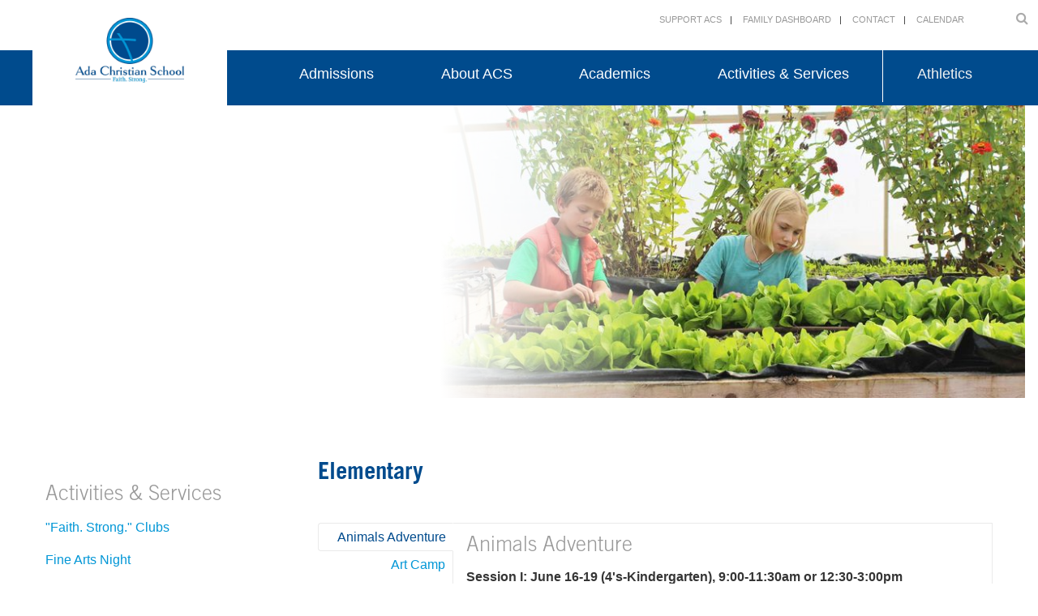

--- FILE ---
content_type: text/html; charset=UTF-8
request_url: https://www.adachristian.org/activities/summer-camps
body_size: 16473
content:
<!DOCTYPE html>
<!--[if (IE 8)&!(IEMobile)]><html lang="en" class="lt-ie9"><![endif]-->
<!--[if IE 9]><html lang="en" class="ie9"><![endif]-->
<!--[if gt IE 9]><!-->
<html lang="en" >
<!--<![endif]-->

    <head>
        <title>Summer Camps and Tutoring Opportunities | Ada Christian School</title>
<meta charset="utf-8">

<!-- RESPONSIVE / CROSS BROWSER -->
<meta name="viewport" content="width=device-width, initial-scale=1">
<meta name="mobile-web-app-capable" content="yes">
<!-- force IE out of compatiblity mode -->
<meta http-equiv="X-UA-Compatible" content="IE=edge">


<!-- LOAD MAIN STYLES FIRST -->
<link type="text/css" rel="stylesheet" href="https://www.adachristian.org/sites/acs/resources/css/styles.css" />


<!-- ICONS -->
        <!-- Add for Android -->
    <link rel="icon" type="image/png" href="https://www.adachristian.org/sites/acs/resources/favicons/prod/favicon-32x32.png" sizes="32x32">
    <link rel="icon" type="image/png" href="https://www.adachristian.org/sites/acs/resources/favicons/prod/favicon-194x194.png" sizes="194x194">
    <link rel="icon" type="image/png" href="https://www.adachristian.org/sites/acs/resources/favicons/prod/favicon-96x96.png" sizes="96x96">
    <link rel="icon" type="image/png" href="https://www.adachristian.org/sites/acs/resources/favicons/prod/android-chrome-192x192.png" sizes="192x192">
    <link rel="icon" type="image/png" href="https://www.adachristian.org/sites/acs/resources/favicons/prod/favicon-16x16.png" sizes="16x16">

    <!-- Add for iOS -->
    <meta name="apple-mobile-web-app-title" content="adachristian.org">
    <link rel="apple-touch-icon" sizes="57x57" href="https://www.adachristian.org/sites/acs/resources/favicons/prod/apple-touch-icon-57x57.png">
    <link rel="apple-touch-icon" sizes="60x60" href="https://www.adachristian.org/sites/acs/resources/favicons/prod/apple-touch-icon-60x60.png">
    <link rel="apple-touch-icon" sizes="72x72" href="https://www.adachristian.org/sites/acs/resources/favicons/prod/apple-touch-icon-72x72.png">
    <link rel="apple-touch-icon" sizes="76x76" href="https://www.adachristian.org/sites/acs/resources/favicons/prod/apple-touch-icon-76x76.png">
    <link rel="apple-touch-icon" sizes="114x114" href="https://www.adachristian.org/sites/acs/resources/favicons/prod/apple-touch-icon-114x114.png">
    <link rel="apple-touch-icon" sizes="120x120" href="https://www.adachristian.org/sites/acs/resources/favicons/prod/apple-touch-icon-120x120.png">
    <link rel="apple-touch-icon" sizes="144x144" href="https://www.adachristian.org/sites/acs/resources/favicons/prod/apple-touch-icon-144x144.png">
    <link rel="apple-touch-icon" sizes="152x152" href="https://www.adachristian.org/sites/acs/resources/favicons/prod/apple-touch-icon-152x152.png">
    <link rel="apple-touch-icon" sizes="180x180" href="https://www.adachristian.org/sites/acs/resources/favicons/prod/apple-touch-icon-180x180.png">

    <!-- Add for Windows8 -->
    <meta name="msapplication-TileColor" content="#3f91c5">
    <meta name="msapplication-TileImage" content="https://www.adachristian.org/sites/acs/resources/favicons/prod/mstile-144x144.png">
    <meta name="application-name" content="adachristian.org">


<!-- OTHER STYLESHEETS -->


<!-- SEO -->
    <meta name="Keywords" content="Summer Camps, Tutoring" />
    <meta name="Description" content="Summer Camps and Tutoring Opportunities" />
             <meta name="robots" content="index, follow">
        
    <!-- Facebook OpenGraph Tags -->
    <meta property="og:title" content="Summer Camps and Tutoring Opportunities">
    <meta property="og:description" content="Summer Camps and Tutoring Opportunities">

    <!-- Twitter Tags -->
    <meta name="twitter:card" content="summary">
    <meta name="twitter:title" content="Summer Camps and Tutoring Opportunities">
    <meta name="twitter:description" content="Summer Camps and Tutoring Opportunities">

     <!-- Canonical Link reference tags -->
    
            <meta property="og:url" content="https://www.adachristian.org/activities/summer-camps">
        <meta name="twitter:url" content="https://www.adachristian.org/activities/summer-camps">
        <link rel="canonical" href="https://www.adachristian.org/activities/summer-camps">
    
    	

    <!-- Google Tag Manager -->
    <script>(function(w,d,s,l,i){w[l]=w[l]||[];w[l].push({'gtm.start':
    new Date().getTime(),event:'gtm.js'});var f=d.getElementsByTagName(s)[0],
    j=d.createElement(s),dl=l!='dataLayer'?'&l='+l:'';j.async=true;j.src=
    'https://www.googletagmanager.com/gtm.js?id='+i+dl;f.parentNode.insertBefore(j,f);
    })(window,document,'script','dataLayer','GTM-P8PXZ4');</script>
    <!-- End Google Tag Manager -->

    

<!-- HEAD SCRIPTS FOR CROSS BROWSER & CORE LIBRARIES -->
<script type="text/javascript" src="https://www.adachristian.org/sites/acs/resources/js/modernizr-custom.js"></script>
<script type="text/javascript" src="https://www.adachristian.org/sites/acs/resources/js/jquery.min.js"></script>


<!--[if lt IE 10]>
<script type="text/javascript" src="https://www.adachristian.org/sites/acs/resources/js/cross-browser.min.js"></script>
<![endif]-->
    </head>

    <body class="base ">
        <!--stopindex-->
        <!-- Google Tag Manager (noscript) -->
<noscript><iframe src="https://www.googletagmanager.com/ns.html?id=GTM-P8PXZ4"
height="0" width="0" style="display:none;visibility:hidden"></iframe></noscript>
<!-- End Google Tag Manager (noscript) -->
        

<div id="search">
	<div class="modal-overlay">
		<div class="modal-close">
			<a href="javascript:AW.toggleOpen('#search .modal-overlay', 'modal-open');" class="close"><span class="helper">Close</span></a>
		</div>

		<div class="modal-hold">
			<form action="/search" method="get">
				<div id="search-title">How can we help?</div>
				<input type="text" autocomplete="off" value="Search" name="q" id="search-txt" autofocus onclick="if(this.value==this.defaultValue)this.value='';" onblur="if(this.value=='')this.value=this.defaultValue;" />

				<input type="submit" value="Find It!" id="search-submit"/>
				<a class="bttn mobile" href="tel:+1-616-676-1289">616.676.1289</a><br />
				<a href="/contact" class="bttn map">Address & Directions</a>
			</form>
		</div>
	</div>

</div>

        

<div class="offscreen">
	<a href="#content">Skip to main content.</a>
</div>
        <div id="site-wrapper" class="slide-down">

    <header id="header">

        <div class="container">
            <a class="searchTrigger" href="javascript:;"><span class="helper">Search</span></a>

            <span class="mobile-nav-trigger" onclick="$('body').toggleClass('menu-open');">
                <i class="fa fa-bars"></i>
            </span>

            <a href="/" class="site-logo" title="Ada Christian School (home page)">
                <img src="https://www.adachristian.org/sites/acs/resources/images/Ada-Christian-School-logo.png" alt="Ada Christian School" />
            </a>

			
            <div class="navs">
                    <nav class="navigation" id="constant-navigation" aria-label="constant">
        <ul class="nav">
                                <li class="normal">
        <a href="/support-acs" >

            
            Support ACS        </a>
    </li>
                                <li class="normal">
        <a href="/dashboard" >

            
            Family Dashboard        </a>
    </li>
                                <li class="normal">
        <a href="/contact" >

            
            Contact        </a>
    </li>
                                <li class="normal">
        <a href="/calendar-2223" >

            
            Calendar        </a>
    </li>
                    </ul>
    </nav>
                    <nav id="primary-navigation" aria-label="primary" data-ui-component="primary-nav">
    <ul class="nav">
                <li class="normal has-children dropdown">

            <a id="dropdown-8" href="/why-acs" role="button" aria-haspopup="true" aria-expanded="false">
                
                Admissions                <span class="caret"></span>
            </a>

            <span class="mobile-caret js-mobile-show-dropdown">
                <i class="fa fa-caret-down"></i>
            </span>

                            <div id="child-menu-8"
                    class="why-acs dropdown-menu"
                    role="menu"
                    aria-labelledby="dropdown-8">
                    <div class="pod columns"><style type='text/css'> .column-586 {width:30%;margin-right:0%; }</style><div class="pod column first column-586"><div class="pod function">
<div id="sitemap-why-acs" class="navigation sitemap">
	<ul class="nav">
		<li><ul class='hasChildren nav' data-haschildren='true'><li ><a href='https://www.adachristian.org/why-acs/schedule-a-visit' class=''>Schedule a Visit</a></li><li ><a href='https://www.adachristian.org/why-acs/how-to-enroll' class=''>How to Enroll</a></li><li ><a href='https://www.adachristian.org/why-acs/how-we-are-different' class=''>How We're Different</a></li><li ><a href='https://www.adachristian.org/why-acs/facility-location' class=''>Facility &amp; Location</a></li></ul></li>	</ul>
</div></div></div><style type='text/css'> .column-588 {width:70%; }</style><div class="pod column last column-588"><div class="pod function"><a class='promo reversed stacked button inline '  href='/why-acs'>
    <div class="contents">
                    <div class="graphic"><img srcset="https://www.adachristian.org/files/assets/images/medium/1443490466_IMG_6966.jpg 860w,
https://www.adachristian.org/files/assets/images/small/1443490466_IMG_6966.jpg 300w,
https://www.adachristian.org/files/assets/images/smaller/1443490466_IMG_6966.jpg 150w" sizes="860px" src="https://www.adachristian.org/files/assets/images/medium/1443490466_IMG_6966.jpg" alt=""/>
</div>
        
        <div class="message">
                            <span class="header">Why ACS?</span>
            
                            <div class="intro">Our mission is to equip your child for service in God's world.</div>
                            <span class="more"><span class="box">Learn How</span></span>
                        </div>

            </div>
</a></div></div><div class='clearBoth'></div></div>                </div>
                        </li>
            <li class="normal has-children dropdown">

            <a id="dropdown-16" href="/about-acs" role="button" aria-haspopup="true" aria-expanded="false">
                
                About ACS                <span class="caret"></span>
            </a>

            <span class="mobile-caret js-mobile-show-dropdown">
                <i class="fa fa-caret-down"></i>
            </span>

                            <div id="child-menu-16"
                    class="about-acs dropdown-menu"
                    role="menu"
                    aria-labelledby="dropdown-16">
                    <div class="pod columns dropdown-contents"><style type='text/css'> .column-579 {width:30%;margin-right:0%; }</style><div class="pod column first column-579"><div class="pod regular"><ul>
<li><a href="https://www.adachristian.org/about-acs/educational-programs" class='internal '>Educational Programs</a></li>
<li><a href="https://www.adachristian.org/about-acs/outdoor-education" class='internal '>Outdoor Education</a></li>
<li><a href="https://www.adachristian.org/about-acs/integrated-technology" class='internal '>Integrated Technology</a></li>
<li><a href="https://www.adachristian.org/about-acs/library" class='internal '>Media Center &amp; Library</a></li>
<li><a href="https://www.adachristian.org/about-acs/student-support-services" class='internal '>Student Support Services</a></li>
</ul>
</div></div><style type='text/css'> .column-580 {width:30%;margin-right:0%; }</style><div class="pod column column-580"><div class="pod regular"><ul></ul>
<ul>
<li><a href="https://www.adachristian.org/about-acs/beliefs-mission-history" class='internal '>Beliefs, Mission &amp; History</a></li>
<li><a href="https://www.adachristian.org/about-acs/ada-christian-school-board" class='internal '>ACS Board</a></li>
<li><a href="https://www.adachristian.org/about-acs/tuition-and-financial-aid" class='internal '>Tuition &amp; Financial Aid</a></li>
<li><a href="https://www.adachristian.org/about-acs/employment" class='internal '>Employment Opportunities</a></li>
<li><a href="https://www.adachristian.org/about-acs/school-administration" class='internal '>School Administration</a></li>
</ul>
</div></div><style type='text/css'> .column-581 {width:40%; }</style><div class="pod column last column-581"><div class="pod function"><a class='promo reversed stacked button inline '  href='/about-acs/beliefs-mission-history'>
    <div class="contents">
                    <div class="graphic"><img srcset="https://www.adachristian.org/files/assets/images/medium/1443553554_IMG_8146.jpg 860w,
https://www.adachristian.org/files/assets/images/small/1443553554_IMG_8146.jpg 300w,
https://www.adachristian.org/files/assets/images/smaller/1443553554_IMG_8146.jpg 150w" sizes="860px" src="https://www.adachristian.org/files/assets/images/medium/1443553554_IMG_8146.jpg" alt=""/>
</div>
        
        <div class="message">
                            <span class="header">Why We're Here</span>
            
                            <div class="intro">Our mission is to equip students for service in God's world.</div>
                            <span class="more"><span class="box">Here&#039;s what we believe</span></span>
                        </div>

            </div>
</a></div></div><div class='clearBoth'></div></div>                </div>
                        </li>
            <li class="normal has-children dropdown">

            <a id="dropdown-34" href="/academics" role="button" aria-haspopup="true" aria-expanded="false">
                
                Academics                <span class="caret"></span>
            </a>

            <span class="mobile-caret js-mobile-show-dropdown">
                <i class="fa fa-caret-down"></i>
            </span>

                            <div id="child-menu-34"
                    class="academics dropdown-menu"
                    role="menu"
                    aria-labelledby="dropdown-34">
                    <div class="pod columns dropdown-contents"><style type='text/css'> .column-593 {width:33%;margin-right:0%; }</style><div class="pod column first column-593"><div class="pod function">
<div id="sitemap-academics-preschool" class="navigation sitemap">
	<ul class="nav">
		<li ><a href='https://www.adachristian.org/academics/preschool' class=''>Preschool</a></li>	</ul>
</div></div></div><style type='text/css'> .column-594 {width:33%;margin-right:0%; }</style><div class="pod column column-594"><div class="pod function">
<div id="sitemap-academics-elementary-school" class="navigation sitemap">
	<ul class="nav">
		<li ><a href='https://www.adachristian.org/academics/elementary-school' class=''>Elementary School</a></li>	</ul>
</div></div></div><style type='text/css'> .column-595 {width:34%; }</style><div class="pod column last column-595"><div class="pod function">
<div id="sitemap-academics-middle-school" class="navigation sitemap">
	<ul class="nav">
		<li ><a href='https://www.adachristian.org/academics/middle-school' class=''>Middle School</a></li>	</ul>
</div></div></div><div class='clearBoth'></div></div>                </div>
                        </li>
            <li class="normal has-children dropdown">

            <a id="dropdown-52" href="/activities" role="button" aria-haspopup="true" aria-expanded="false">
                
                Activities &amp; Services                <span class="caret"></span>
            </a>

            <span class="mobile-caret js-mobile-show-dropdown">
                <i class="fa fa-caret-down"></i>
            </span>

                            <div id="child-menu-52"
                    class="activities dropdown-menu"
                    role="menu"
                    aria-labelledby="dropdown-52">
                    <div class="pod function">
<div id="sitemap-activities" class="navigation sitemap">
	<ul class="nav">
		<li><ul class='hasChildren nav' data-haschildren='true'><li ><a href='https://www.adachristian.org/activities/faith-strong-clubs' class=''>"Faith. Strong." Clubs</a></li><li ><a href='https://www.adachristian.org/activities/fine-arts-night' class=''>Fine Arts Night</a></li><li ><a href='https://www.adachristian.org/activities/Musical' class=''>Musical</a></li><li ><a href='https://www.adachristian.org/activities/self-guided-activities' class=''>Self-guided Activities</a></li><li ><a href='https://www.adachristian.org/activities/covenant-care' class=''>Covenant Care</a></li><li class="current"><a href='https://www.adachristian.org/activities/summer-camps' class=''>Summer Camps and Tutoring Opportunities</a></li></ul></li>	</ul>
</div></div>                </div>
                        </li>
            <li class="normal has-children dropdown">

            <a id="dropdown-57" href="/athletics" role="button" aria-haspopup="true" aria-expanded="false">
                
                Athletics                <span class="caret"></span>
            </a>

            <span class="mobile-caret js-mobile-show-dropdown">
                <i class="fa fa-caret-down"></i>
            </span>

                            <div id="child-menu-57"
                    class="athletics dropdown-menu"
                    role="menu"
                    aria-labelledby="dropdown-57">
                    <div class="pod columns dropdown-contents"><style type='text/css'> .column-600 {width:49%;margin-right:2%; }</style><div class="pod column first column-600"><div class="pod regular"><p><a href="https://www.adachristian.org/athletics/pureplay" class='internal  logo PurePlay '>PurePlay Sports<br />(PK-4th Grade)</a></p>
</div></div><style type='text/css'> .column-601 {width:49%; }</style><div class="pod column last column-601"><div class="pod regular"><p><a href="https://www.adachristian.org/athletics/wildcats" class='internal  logo Wildcats '>Wildcats Athletics<br />(Grades 5-8)</a></p>
</div></div><div class='clearBoth'></div></div>                </div>
                        </li>
        </ul>
</nav>
            </div>
        </div>
        <nav id="mobile-nav" aria-label="mobile full">
                <ul class="nav">
                        <li class="normal has-children dropdown">

        <a class="child-menu-toggle" href="/why-acs" >
            
            Admissions            <span class="caret"></span>
        </a>

        <span class="mobile-subnav-trigger js-mobile-show-dropdown">
            <i class="fa fa-caret-down"></i>
        </span>

        <ul id="child-menu-8" class="dropdown-menu" role="menu">
                <li class="normal">
        <a href="/why-acs/schedule-a-visit" >

            
            Schedule a Visit        </a>
    </li>
    <li class="normal">
        <a href="/why-acs/how-to-enroll" >

            
            How to Enroll        </a>
    </li>
    <li class="normal">
        <a href="/why-acs/how-we-are-different" >

            
            How We're Different        </a>
    </li>
        <li class="normal has-children dropdown">

            <a id="dropdown-9" class="disabled preserve-link" data-target="#" href="/why-acs/facility-location" role="button" data-toggle="dropdown" aria-haspopup="true" aria-expanded="false">
                
                Facility &amp; Location                <span class="caret"></span>
            </a>

            <span class="mobile-subnav-trigger js-mobile-show-dropdown">
                <i class="fa fa-caret-down"></i>
            </span>

            <ul id="child-menu-9" class="dropdown-menu" role="menu" aria-labelledby="dropdown-9">
                                        <li class="normal">
        <a href="/why-acs/facility-location/one-facility-multiple-ages" >

            
            One Facility; Multiple Ages        </a>
    </li>
                                        <li class="normal">
        <a href="/why-acs/facility-location/safety-security" >

            
            Safety &amp; Security        </a>
    </li>
                                        <li class="normal">
        <a href="/why-acs/facility-location/available-transportation" >

            
            Available Transportation        </a>
    </li>
                            </ul>
        </li>
            </ul>
    </li>
                            <li class="normal has-children dropdown">

        <a class="child-menu-toggle" href="/about-acs" >
            
            About ACS            <span class="caret"></span>
        </a>

        <span class="mobile-subnav-trigger js-mobile-show-dropdown">
            <i class="fa fa-caret-down"></i>
        </span>

        <ul id="child-menu-16" class="dropdown-menu" role="menu">
                <li class="normal">
        <a href="/about-acs/educational-programs" >

            
            Educational Programs        </a>
    </li>
        <li class="normal has-children dropdown">

            <a id="dropdown-93" class="disabled preserve-link" data-target="#" href="/about-acs/outdoor-education" role="button" data-toggle="dropdown" aria-haspopup="true" aria-expanded="false">
                
                Outdoor Education                <span class="caret"></span>
            </a>

            <span class="mobile-subnav-trigger js-mobile-show-dropdown">
                <i class="fa fa-caret-down"></i>
            </span>

            <ul id="child-menu-93" class="dropdown-menu" role="menu" aria-labelledby="dropdown-93">
                                        <li class="normal">
        <a href="/about-acs/outdoor-education/animal-selfies" >

            
            Animal Selfies        </a>
    </li>
                                        <li class="normal">
        <a href="/about-acs/outdoor-education/goatcam" >

            
            GoatCam        </a>
    </li>
                                        <li class="normal">
        <a href="/about-acs/outdoor-education/chickencam" >

            
            ChickenCam        </a>
    </li>
                            </ul>
        </li>
            <li class="normal has-children dropdown">

            <a id="dropdown-20" class="disabled preserve-link" data-target="#" href="/about-acs/integrated-technology" role="button" data-toggle="dropdown" aria-haspopup="true" aria-expanded="false">
                
                Integrated Technology                <span class="caret"></span>
            </a>

            <span class="mobile-subnav-trigger js-mobile-show-dropdown">
                <i class="fa fa-caret-down"></i>
            </span>

            <ul id="child-menu-20" class="dropdown-menu" role="menu" aria-labelledby="dropdown-20">
                                        <li class="normal">
        <a href="/about-acs/integrated-technology/elementary-technology" >

            
            Elementary Technology        </a>
    </li>
                                            <li class="normal has-children dropdown">

            <a id="dropdown-23" class="disabled preserve-link" data-target="#" href="/about-acs/integrated-technology/middle-school-technology" role="button" data-toggle="dropdown" aria-haspopup="true" aria-expanded="false">
                
                Middle School Technology                <span class="caret"></span>
            </a>

            <span class="mobile-subnav-trigger js-mobile-show-dropdown">
                <i class="fa fa-caret-down"></i>
            </span>

            <ul id="child-menu-23" class="dropdown-menu" role="menu" aria-labelledby="dropdown-23">
                                        <li class="normal">
        <a href="/about-acs/integrated-technology/middle-school-technology/laptop-faq" >

            
            Laptop FAQ        </a>
    </li>
                                        <li class="normal">
        <a href="/about-acs/integrated-technology/middle-school-technology/laptop-guidebook-and-contract" >

            
            Laptop Guidebook and Contract        </a>
    </li>
                                        <li class="normal">
        <a href="/about-acs/integrated-technology/middle-school-technology/internet-filtering-options" >

            
            Internet Filtering Options        </a>
    </li>
                                        <li class="normal">
        <a href="/about-acs/integrated-technology/middle-school-technology/help-desk" >

            
            Help Desk        </a>
    </li>
                                        <li class="normal">
        <a href="/about-acs/integrated-technology/middle-school-technology/moodle" >

            
            Moodle        </a>
    </li>
                                        <li class="normal">
        <a href="/about-acs/integrated-technology/middle-school-technology/powerschool" >

            
            PowerSchool        </a>
    </li>
                            </ul>
        </li>
                                            <li class="normal">
        <a href="/about-acs/integrated-technology/aup" >

            
            Technology Acceptable Use        </a>
    </li>
                            </ul>
        </li>
        <li class="normal">
        <a href="/about-acs/library" >

            
            Media Center &amp; Library        </a>
    </li>
    <li class="normal">
        <a href="/about-acs/student-support-services" >

            
            Student Support Services        </a>
    </li>
        <li class="normal has-children dropdown">

            <a id="dropdown-29" class="disabled preserve-link" data-target="#" href="/about-acs/beliefs-mission-history" role="button" data-toggle="dropdown" aria-haspopup="true" aria-expanded="false">
                
                Beliefs, Mission &amp; History                <span class="caret"></span>
            </a>

            <span class="mobile-subnav-trigger js-mobile-show-dropdown">
                <i class="fa fa-caret-down"></i>
            </span>

            <ul id="child-menu-29" class="dropdown-menu" role="menu" aria-labelledby="dropdown-29">
                                        <li class="normal">
        <a href="/about-acs/beliefs-mission-history/church-affiliation" >

            
            Church Affiliation        </a>
    </li>
                                        <li class="normal">
        <a href="/about-acs/beliefs-mission-history/statements-of-belief" >

            
            Statement of Beliefs        </a>
    </li>
                                        <li class="normal">
        <a href="/about-acs/beliefs-mission-history/history-of-acs" >

            
            History of ACS        </a>
    </li>
                            </ul>
        </li>
        <li class="normal">
        <a href="/about-acs/ada-christian-school-board" >

            
            ACS Board        </a>
    </li>
        <li class="normal has-children dropdown">

            <a id="dropdown-17" class="disabled preserve-link" data-target="#" href="/about-acs/tuition-and-financial-aid" role="button" data-toggle="dropdown" aria-haspopup="true" aria-expanded="false">
                
                Tuition &amp; Financial Aid                <span class="caret"></span>
            </a>

            <span class="mobile-subnav-trigger js-mobile-show-dropdown">
                <i class="fa fa-caret-down"></i>
            </span>

            <ul id="child-menu-17" class="dropdown-menu" role="menu" aria-labelledby="dropdown-17">
                                        <li class="normal">
        <a href="/about-acs/tuition-and-financial-aid/kids-scrip-trip-program" >

            
            Raise Right/TRIP Program        </a>
    </li>
                            </ul>
        </li>
            <li class="normal has-children dropdown">

            <a id="dropdown-196" class="disabled preserve-link" data-target="#" href="/about-acs/employment" role="button" data-toggle="dropdown" aria-haspopup="true" aria-expanded="false">
                
                Employment Opportunities                <span class="caret"></span>
            </a>

            <span class="mobile-subnav-trigger js-mobile-show-dropdown">
                <i class="fa fa-caret-down"></i>
            </span>

            <ul id="child-menu-196" class="dropdown-menu" role="menu" aria-labelledby="dropdown-196">
                                        <li class="normal">
        <a href="/about-acs/employment/7th-8th-grade-science-long-term-substitute" >

            
            7th &amp; 8th Grade Science Long-Term Substitute        </a>
    </li>
                                        <li class="normal">
        <a href="/about-acs/employment/covenant-care-aide-1" >

            
            After Care Aide        </a>
    </li>
                                        <li class="normal">
        <a href="/about-acs/employment/busdriver" >

            
            Substitute Bus Driver        </a>
    </li>
                            </ul>
        </li>
        <li class="normal">
        <a href="/about-acs/school-administration" >

            
            Administrative Staff        </a>
    </li>
        </ul>
    </li>
                            <li class="normal has-children dropdown">

        <a class="child-menu-toggle" href="/academics" >
            
            Academics            <span class="caret"></span>
        </a>

        <span class="mobile-subnav-trigger js-mobile-show-dropdown">
            <i class="fa fa-caret-down"></i>
        </span>

        <ul id="child-menu-34" class="dropdown-menu" role="menu">
                    <li class="normal has-children dropdown">

            <a id="dropdown-35" class="disabled preserve-link" data-target="#" href="/academics/preschool" role="button" data-toggle="dropdown" aria-haspopup="true" aria-expanded="false">
                
                Preschool                <span class="caret"></span>
            </a>

            <span class="mobile-subnav-trigger js-mobile-show-dropdown">
                <i class="fa fa-caret-down"></i>
            </span>

            <ul id="child-menu-35" class="dropdown-menu" role="menu" aria-labelledby="dropdown-35">
                                        <li class="normal">
        <a href="/academics/preschool/register" >

            
            Register for Fall 2026        </a>
    </li>
                                        <li class="normal">
        <a href="/academics/preschool/threes-young-fours" >

            
            Threes        </a>
    </li>
                                        <li class="normal">
        <a href="/academics/preschool/fours" >

            
            Fours        </a>
    </li>
                                        <li class="normal">
        <a href="/academics/preschool/young-fives" >

            
            Young Fives        </a>
    </li>
                                        <li class="normal">
        <a href="/academics/preschool/indicators-of-excellence" >

            
            Indicators of Excellence        </a>
    </li>
                            </ul>
        </li>
            <li class="normal has-children dropdown">

            <a id="dropdown-40" class="disabled preserve-link" data-target="#" href="/academics/elementary-school" role="button" data-toggle="dropdown" aria-haspopup="true" aria-expanded="false">
                
                Elementary School                <span class="caret"></span>
            </a>

            <span class="mobile-subnav-trigger js-mobile-show-dropdown">
                <i class="fa fa-caret-down"></i>
            </span>

            <ul id="child-menu-40" class="dropdown-menu" role="menu" aria-labelledby="dropdown-40">
                                        <li class="normal">
        <a href="/academics/elementary-school/kindergarten" >

            
            Kindergarten        </a>
    </li>
                                        <li class="normal">
        <a href="/academics/elementary-school/first-grade" >

            
            First Grade        </a>
    </li>
                                        <li class="normal">
        <a href="/academics/elementary-school/second-grade" >

            
            Second Grade        </a>
    </li>
                                        <li class="normal">
        <a href="/academics/elementary-school/third-grade" >

            
            Third Grade        </a>
    </li>
                                        <li class="normal">
        <a href="/academics/elementary-school/fourth-grade" >

            
            Fourth Grade        </a>
    </li>
                                        <li class="redirect">
        <a href="/academics/elementary-school/pureplay" >

            
            PurePlay Sports        </a>
    </li>
                            </ul>
        </li>
            <li class="normal has-children dropdown">

            <a id="dropdown-47" class="disabled preserve-link" data-target="#" href="/academics/middle-school" role="button" data-toggle="dropdown" aria-haspopup="true" aria-expanded="false">
                
                Middle School                <span class="caret"></span>
            </a>

            <span class="mobile-subnav-trigger js-mobile-show-dropdown">
                <i class="fa fa-caret-down"></i>
            </span>

            <ul id="child-menu-47" class="dropdown-menu" role="menu" aria-labelledby="dropdown-47">
                                        <li class="normal">
        <a href="/academics/middle-school/fifth-grade" >

            
            Fifth Grade        </a>
    </li>
                                        <li class="normal">
        <a href="/academics/middle-school/sixth-grade" >

            
            Sixth Grade        </a>
    </li>
                                        <li class="normal">
        <a href="/academics/middle-school/seventh-grade" >

            
            Seventh Grade        </a>
    </li>
                                        <li class="normal">
        <a href="/academics/middle-school/eighth-grade" >

            
            Eighth Grade        </a>
    </li>
                                        <li class="normal">
        <a href="/academics/middle-school/exploratory-week" >

            
            Exploratory Week        </a>
    </li>
                                        <li class="normal">
        <a href="/academics/middle-school/service-projects" >

            
            Service Projects        </a>
    </li>
                                        <li class="redirect">
        <a href="/academics/middle-school/wildcats" >

            
            Wildcats Athletics        </a>
    </li>
                            </ul>
        </li>
            </ul>
    </li>
                            <li class="normal has-children dropdown">

        <a class="child-menu-toggle" href="/activities" >
            
            Activities &amp; Services            <span class="caret"></span>
        </a>

        <span class="mobile-subnav-trigger js-mobile-show-dropdown">
            <i class="fa fa-caret-down"></i>
        </span>

        <ul id="child-menu-52" class="dropdown-menu" role="menu">
                <li class="normal">
        <a href="/activities/faith-strong-clubs" >

            
            "Faith. Strong." Clubs        </a>
    </li>
    <li class="normal">
        <a href="/activities/fine-arts-night" >

            
            Fine Arts Night        </a>
    </li>
        <li class="normal has-children dropdown">

            <a id="dropdown-56" class="disabled preserve-link" data-target="#" href="/activities/Musical" role="button" data-toggle="dropdown" aria-haspopup="true" aria-expanded="false">
                
                Musical                <span class="caret"></span>
            </a>

            <span class="mobile-subnav-trigger js-mobile-show-dropdown">
                <i class="fa fa-caret-down"></i>
            </span>

            <ul id="child-menu-56" class="dropdown-menu" role="menu" aria-labelledby="dropdown-56">
                                        <li class="normal">
        <a href="/activities/Musical/practice-schedule" >

            
            Practice Schedule        </a>
    </li>
                            </ul>
        </li>
        <li class="normal">
        <a href="/activities/self-guided-activities" >

            
            Self-guided Activities        </a>
    </li>
    <li class="normal">
        <a href="/activities/covenant-care" >

            
            Covenant Care        </a>
    </li>
    <li class="normal active">
        <a href="/activities/summer-camps" >

            
            Summer Camps and Tutoring Opportunities        </a>
    </li>
        </ul>
    </li>
                            <li class="normal has-children dropdown">

        <a class="child-menu-toggle" href="/athletics" >
            
            Athletics            <span class="caret"></span>
        </a>

        <span class="mobile-subnav-trigger js-mobile-show-dropdown">
            <i class="fa fa-caret-down"></i>
        </span>

        <ul id="child-menu-57" class="dropdown-menu" role="menu">
                    <li class="normal has-children dropdown">

            <a id="dropdown-66" class="disabled preserve-link" data-target="#" href="/athletics/pureplay" role="button" data-toggle="dropdown" aria-haspopup="true" aria-expanded="false">
                
                PUREPLAY Sports (Y5-4th Grade)                <span class="caret"></span>
            </a>

            <span class="mobile-subnav-trigger js-mobile-show-dropdown">
                <i class="fa fa-caret-down"></i>
            </span>

            <ul id="child-menu-66" class="dropdown-menu" role="menu" aria-labelledby="dropdown-66">
                                        <li class="normal">
        <a href="/athletics/pureplay/about-pureplay" >

            
            About PurePlay        </a>
    </li>
                                        <li class="normal">
        <a href="/athletics/pureplay/basketball" >

            
            Basketball        </a>
    </li>
                                        <li class="normal">
        <a href="/athletics/pureplay/register-for-soccer" >

            
            Soccer        </a>
    </li>
                                        <li class="normal">
        <a href="/athletics/pureplay/running-club" >

            
            Running Club        </a>
    </li>
                                        <li class="normal">
        <a href="/athletics/pureplay/track-and-field" >

            
            Track &amp; Field        </a>
    </li>
                                        <li class="normal">
        <a href="/athletics/pureplay/tennis" >

            
            Tennis        </a>
    </li>
                            </ul>
        </li>
            <li class="normal has-children dropdown">

            <a id="dropdown-74" class="disabled preserve-link" data-target="#" href="/athletics/wildcats" role="button" data-toggle="dropdown" aria-haspopup="true" aria-expanded="false">
                
                Wildcats Athletics (Grades 5-8)                <span class="caret"></span>
            </a>

            <span class="mobile-subnav-trigger js-mobile-show-dropdown">
                <i class="fa fa-caret-down"></i>
            </span>

            <ul id="child-menu-74" class="dropdown-menu" role="menu" aria-labelledby="dropdown-74">
                                        <li class="normal">
        <a href="/athletics/wildcats/cross-country" >

            
            Cross Country (Fall)        </a>
    </li>
                                        <li class="normal">
        <a href="/athletics/wildcats/girls-volleyball" >

            
            Girls Volleyball (Fall)        </a>
    </li>
                                        <li class="normal">
        <a href="/athletics/wildcats/boys-soccer" >

            
            Boys Soccer (Fall)        </a>
    </li>
                                        <li class="normal">
        <a href="/athletics/wildcats/girls-basketball" >

            
            Girls Basketball (Winter)        </a>
    </li>
                                        <li class="normal">
        <a href="/athletics/wildcats/boys-basketball" >

            
            Boys Basketball (Winter)        </a>
    </li>
                                        <li class="normal">
        <a href="/athletics/wildcats/track-and-field" >

            
            Track &amp; Field (Spring)        </a>
    </li>
                                        <li class="normal">
        <a href="/athletics/wildcats/boys-baseball" >

            
            Boys Baseball (Spring)        </a>
    </li>
                                        <li class="normal">
        <a href="/athletics/wildcats/girls-soccer" >

            
            Girls Soccer (Spring)        </a>
    </li>
                                        <li class="normal">
        <a href="/athletics/wildcats/girls-softball" >

            
            Girls Softball (Spring)        </a>
    </li>
                                        <li class="normal">
        <a href="/athletics/wildcats/swimming" >

            
            Swimming (Spring)        </a>
    </li>
                                        <li class="normal">
        <a href="/athletics/wildcats/athletic-policies" >

            
            Athletic Policies        </a>
    </li>
                                        <li class="normal">
        <a href="/athletics/wildcats/league-affiliation" >

            
            League Affiliation        </a>
    </li>
                                        <li class="normal">
        <a href="/athletics/wildcats/register-for-basketball" >

            
            Register Now        </a>
    </li>
                            </ul>
        </li>
            </ul>
    </li>
                </ul>
                <ul class="nav">
                            <li class="normal has-children dropdown">

            <a id="dropdown-58" class="disabled preserve-link" data-target="#" href="/support-acs" role="button" data-toggle="dropdown" aria-haspopup="true" aria-expanded="false">
                
                Support ACS                <span class="caret"></span>
            </a>

            <span class="mobile-subnav-trigger js-mobile-show-dropdown">
                <i class="fa fa-caret-down"></i>
            </span>

            <ul id="child-menu-58" class="dropdown-menu" role="menu" aria-labelledby="dropdown-58">
                                        <li class="normal">
        <a href="/support-acs/annual-fund" >

            
            ACS Annual Fund        </a>
    </li>
                                        <li class="normal">
        <a href="/support-acs/acs-education-foundation" >

            
            ACS Education Foundation        </a>
    </li>
                                        <li class="normal">
        <a href="/support-acs/faith-forward-campaign" >

            
            "Faith Forward" Campaign        </a>
    </li>
                                        <li class="normal">
        <a href="/support-acs/finish-strong" >

            
            2025 Annual Dinner        </a>
    </li>
                            </ul>
        </li>
                                <li class="normal has-children dropdown">

            <a id="dropdown-64" class="disabled preserve-link" data-target="#" href="/dashboard" role="button" data-toggle="dropdown" aria-haspopup="true" aria-expanded="false">
                
                Family Dashboard                <span class="caret"></span>
            </a>

            <span class="mobile-subnav-trigger js-mobile-show-dropdown">
                <i class="fa fa-caret-down"></i>
            </span>

            <ul id="child-menu-64" class="dropdown-menu" role="menu" aria-labelledby="dropdown-64">
                                        <li class="redirect">
        <a href="/dashboard/back-to-school-information" >

            
            Back to School Information        </a>
    </li>
                                        <li class="redirect">
        <a href="/dashboard/news-announcements" >

            
            News &amp; Announcements        </a>
    </li>
                                        <li class="redirect">
        <a href="/dashboard/events" >

            
            Events        </a>
    </li>
                                            <li class="normal has-children dropdown">

            <a id="dropdown-33" class="disabled preserve-link" data-target="#" href="/dashboard/handbook-policies" role="button" data-toggle="dropdown" aria-haspopup="true" aria-expanded="false">
                
                Handbook &amp; Policies                <span class="caret"></span>
            </a>

            <span class="mobile-subnav-trigger js-mobile-show-dropdown">
                <i class="fa fa-caret-down"></i>
            </span>

            <ul id="child-menu-33" class="dropdown-menu" role="menu" aria-labelledby="dropdown-33">
                                        <li class="normal">
        <a href="/dashboard/handbook-policies/general-information" >

            
            General Information        </a>
    </li>
                                        <li class="normal">
        <a href="/dashboard/handbook-policies/expectations-for-students" >

            
            Expectations for Students        </a>
    </li>
                                            <li class="normal has-children dropdown">

            <a id="dropdown-115" class="disabled preserve-link" data-target="#" href="/dashboard/handbook-policies/student-relations-initiative" role="button" data-toggle="dropdown" aria-haspopup="true" aria-expanded="false">
                
                Student Relations Initiative                <span class="caret"></span>
            </a>

            <span class="mobile-subnav-trigger js-mobile-show-dropdown">
                <i class="fa fa-caret-down"></i>
            </span>

            <ul id="child-menu-115" class="dropdown-menu" role="menu" aria-labelledby="dropdown-115">
                                        <li class="normal">
        <a href="/dashboard/handbook-policies/student-relations-initiative/consequences-k-2nd-grade" >

            
            Consequences: K-2nd Grade        </a>
    </li>
                                        <li class="normal">
        <a href="/dashboard/handbook-policies/student-relations-initiative/consequences-grades-3-5" >

            
            Consequences: Grades 3-4        </a>
    </li>
                                        <li class="normal">
        <a href="/dashboard/handbook-policies/student-relations-initiative/consequences-grades-5-8" >

            
            Consequences: Grades 5-8        </a>
    </li>
                            </ul>
        </li>
                                            <li class="normal">
        <a href="/dashboard/handbook-policies/policies-procedures" >

            
            Policies &amp; Procedures        </a>
    </li>
                                        <li class="normal">
        <a href="/dashboard/handbook-policies/safety-drills" >

            
            Safety Drills        </a>
    </li>
                            </ul>
        </li>
                                            <li class="normal">
        <a href="/dashboard/hotlunch" >

            
            Hot Lunch        </a>
    </li>
                                            <li class="normal has-children dropdown">

            <a id="dropdown-25" class="disabled preserve-link" data-target="#" href="/dashboard/pto" role="button" data-toggle="dropdown" aria-haspopup="true" aria-expanded="false">
                
                PTO (Parent Teacher Organization)                <span class="caret"></span>
            </a>

            <span class="mobile-subnav-trigger js-mobile-show-dropdown">
                <i class="fa fa-caret-down"></i>
            </span>

            <ul id="child-menu-25" class="dropdown-menu" role="menu" aria-labelledby="dropdown-25">
                                        <li class="normal">
        <a href="/dashboard/pto/moms-in-prayer" >

            
            Moms in Prayer        </a>
    </li>
                            </ul>
        </li>
                                            <li class="redirect">
        <a href="/dashboard/school-board" >

            
            School Board        </a>
    </li>
                                        <li class="redirect">
        <a href="/dashboard/StaffFavorites"  target="_blank" >

            
            Staff Favorites        </a>
    </li>
                                        <li class="redirect">
        <a href="/dashboard/support-acs" >

            
            Support ACS        </a>
    </li>
                                            <li class="normal has-children dropdown">

            <a id="dropdown-269" class="disabled preserve-link" data-target="#" href="/dashboard/quicklinks" role="button" data-toggle="dropdown" aria-haspopup="true" aria-expanded="false">
                
                Tools &amp; Quicklinks                <span class="caret"></span>
            </a>

            <span class="mobile-subnav-trigger js-mobile-show-dropdown">
                <i class="fa fa-caret-down"></i>
            </span>

            <ul id="child-menu-269" class="dropdown-menu" role="menu" aria-labelledby="dropdown-269">
                                        <li class="redirect">
        <a href="/powerschool"  target="_blank" >

            
            PowerSchool        </a>
    </li>
                                        <li class="redirect">
        <a href="/dashboard/quicklinks/kids-scriptrip" >

            
            KIDS/SCRIP/TRIP        </a>
    </li>
                                        <li class="redirect">
        <a href="/dashboard/quicklinks/blackbaud"  target="_blank" >

            
            Blackbaud        </a>
    </li>
                            </ul>
        </li>
                                </ul>
        </li>
                                <li class="normal has-children dropdown">

            <a id="dropdown-65" class="disabled preserve-link" data-target="#" href="/contact" role="button" data-toggle="dropdown" aria-haspopup="true" aria-expanded="false">
                
                Contact                <span class="caret"></span>
            </a>

            <span class="mobile-subnav-trigger js-mobile-show-dropdown">
                <i class="fa fa-caret-down"></i>
            </span>

            <ul id="child-menu-65" class="dropdown-menu" role="menu" aria-labelledby="dropdown-65">
                                        <li class="normal">
        <a href="/contact/faculty-and-staff" >

            
            Faculty &amp; Staff        </a>
    </li>
                            </ul>
        </li>
                            <li class="normal">
        <a href="/calendar-2223" >

            
            Calendar        </a>
    </li>
            </ul>
        </nav>

    </header>
        <!--startindex-->
        <div id="content">
		<div class="highlight-attached">
			<div class="pod columns ALIGN-VERTICAL"><style type='text/css'> .column-4484 {width:38.4%;margin-right:4%; }</style><div class="pod column first column-4484"></div><style type='text/css'> .column-4485 {width:57.6%; }</style><div class="pod column last column-4485"><div class="pod regular WHITE FADE-OUT-LTR"><p><div  class="asset medium pull-left"><img srcset='https://www.adachristian.org/files/assets/images/medium/1517512945_Garden-Club.jpg 860w,
https://www.adachristian.org/files/assets/images/small/1517512945_Garden-Club.jpg 300w,
https://www.adachristian.org/files/assets/images/smaller/1517512945_Garden-Club.jpg 150w' src='https://www.adachristian.org/files/assets/images/medium/1517512945_Garden-Club.jpg' sizes='860px' alt='Garden Club' width='860' height='430' /></div></p>
</div></div><div class='clearBoth'></div></div>		</div>
			
	<div class="container">
		<main id="main">
			
			<div class="pod regular"><h1>Elementary</h1>
</div><div class="pod tabbed vertical "><div class="tabContainer" >
    <ul id="tabs-6166" class="nav nav-tabs " role="tablist">
    <li role='presentation' class='nav-item'><a  class="nav-link tabbedController active" id='tab-animals-adventure-6166' href='#tabContent-animals-adventure-6166' data-toggle='tab' role='tab' aria-controls='tabContent-animals-adventure-6166' aria-selected='1'>Animals Adventure</a></li><li role='presentation' class='nav-item'><a  class="nav-link tabbedController " id='tab-art-camp-6166' href='#tabContent-art-camp-6166' data-toggle='tab' role='tab' aria-controls='tabContent-art-camp-6166' aria-selected=''>Art Camp</a></li><li role='presentation' class='nav-item'><a  class="nav-link tabbedController " id='tab-bible-story-craft-camp-6166' href='#tabContent-bible-story-craft-camp-6166' data-toggle='tab' role='tab' aria-controls='tabContent-bible-story-craft-camp-6166' aria-selected=''>Bible Story & Craft Camp</a></li><li role='presentation' class='nav-item'><a  class="nav-link tabbedController " id='tab-farm-club-6166' href='#tabContent-farm-club-6166' data-toggle='tab' role='tab' aria-controls='tabContent-farm-club-6166' aria-selected=''>Farm Club</a></li><li role='presentation' class='nav-item'><a  class="nav-link tabbedController " id='tab-fairy-tale-camp-6166' href='#tabContent-fairy-tale-camp-6166' data-toggle='tab' role='tab' aria-controls='tabContent-fairy-tale-camp-6166' aria-selected=''>Fairy Tale Camp</a></li><li role='presentation' class='nav-item'><a  class="nav-link tabbedController " id='tab-girls-baksetball-6166' href='#tabContent-girls-baksetball-6166' data-toggle='tab' role='tab' aria-controls='tabContent-girls-baksetball-6166' aria-selected=''>Girls Baksetball</a></li><li role='presentation' class='nav-item'><a  class="nav-link tabbedController " id='tab-little-tikes-art-camp-6166' href='#tabContent-little-tikes-art-camp-6166' data-toggle='tab' role='tab' aria-controls='tabContent-little-tikes-art-camp-6166' aria-selected=''>Little Tikes Art Camp</a></li><li role='presentation' class='nav-item'><a  class="nav-link tabbedController " id='tab-preschool-sports-camp-6166' href='#tabContent-preschool-sports-camp-6166' data-toggle='tab' role='tab' aria-controls='tabContent-preschool-sports-camp-6166' aria-selected=''>Preschool Sports Camp</a></li><li role='presentation' class='nav-item'><a  class="nav-link tabbedController " id='tab-soccer-camp-6166' href='#tabContent-soccer-camp-6166' data-toggle='tab' role='tab' aria-controls='tabContent-soccer-camp-6166' aria-selected=''>Soccer Camp</a></li><li role='presentation' class='nav-item'><a  class="nav-link tabbedController " id='tab-story-camp-6166' href='#tabContent-story-camp-6166' data-toggle='tab' role='tab' aria-controls='tabContent-story-camp-6166' aria-selected=''>Story Camp</a></li><li role='presentation' class='nav-item'><a  class="nav-link tabbedController " id='tab-summer-create-play-6166' href='#tabContent-summer-create-play-6166' data-toggle='tab' role='tab' aria-controls='tabContent-summer-create-play-6166' aria-selected=''>Summer Create & Play</a></li><li role='presentation' class='nav-item'><a  class="nav-link tabbedController " id='tab-summer-spark-6166' href='#tabContent-summer-spark-6166' data-toggle='tab' role='tab' aria-controls='tabContent-summer-spark-6166' aria-selected=''>Summer Spark</a></li><li role='presentation' class='nav-item'><a  class="nav-link tabbedController " id='tab-time-to-grow-6166' href='#tabContent-time-to-grow-6166' data-toggle='tab' role='tab' aria-controls='tabContent-time-to-grow-6166' aria-selected=''>Time to Grow</a></li><li role='presentation' class='nav-item'><a  class="nav-link tabbedController " id='tab-theater-camp-6166' href='#tabContent-theater-camp-6166' data-toggle='tab' role='tab' aria-controls='tabContent-theater-camp-6166' aria-selected=''>Theater Camp</a></li><li role='presentation' class='nav-item'><a  class="nav-link tabbedController " id='tab-under-the-sea-camp-6166' href='#tabContent-under-the-sea-camp-6166' data-toggle='tab' role='tab' aria-controls='tabContent-under-the-sea-camp-6166' aria-selected=''>Under the Sea Camp</a></li><li role='presentation' class='nav-item'><a  class="nav-link tabbedController " id='tab-vbs-camp-6166' href='#tabContent-vbs-camp-6166' data-toggle='tab' role='tab' aria-controls='tabContent-vbs-camp-6166' aria-selected=''>VBS Camp</a></li>    </ul>
    <div class="tab-content">
        <div id='tabContent-animals-adventure-6166' class='tab-pane fade show active' role='tabpanel' aria-labelledby='tab-animals-adventure-6166'>
	<div class="pod regular"><h2>Animals Adventure</h2>
<p><strong>Session I: June 16-19 (4's-Kindergarten), 9:00-11:30am or 12:30-3:00pm<br />Session II: June 23-26 (1st-3rd), 9:00-11:30am</strong></p>
<p>At Animal Adventure Camp you will learn about animals with jobs through crafts, snacks, outdoor exploration, and more!&nbsp;</p>
<p><a href="https://docs.google.com/forms/d/e/1FAIpQLSdX8dXdqPxja1Uv80z0dBBpMYqqz3Z9J1nj_5MTHo0B4NqILg/viewform?usp=header"target="_blank" class='external ext-link-6252  btn btn-primary '>Sign Up</a></p>
<hr />
<div>
<div>
<div>
<div></div>
</div>
</div>
</div>
</div>
</div>
<div id='tabContent-art-camp-6166' class='tab-pane fade ' role='tabpanel' aria-labelledby='tab-art-camp-6166'>
	<div class="pod regular"><h2>Art Camp</h2>
<p><strong>Session I (3rd-5th) &ndash; July 14-18, 9:00-11:30am</strong></p>
<div><span>For the&nbsp;<b>Elementary session</b>, we have so many fun projects to try out. Some of the possible projects we might work on are working with clay to create crocodiles&nbsp;</span><span>or hippos wallowing in water, little water bottle fish sculptures or cast-off cardboard bird sculptures, impressionist inspired summer lake scenes or Pop Art word art, Bird art inspired by Australian artist Pete Comer or art inspired by The Great Wave artist Hokusai,&nbsp;</span><span>any other creative ideas that are developing in Mr. Wanner's brain. Yes, as always we will do some weaving and maybe some tie-dye.</span></div>
<p><a href="https://docs.google.com/forms/d/e/1FAIpQLSey1hzlqWLQbx9fFFJ0zIb11uEWgE-8fpoWcGgztEQG7PVIeA/viewform?usp=header"target="_blank" class='external ext-link-6255  btn btn-primary '>Sign Up</a></p>
</div>
</div>
<div id='tabContent-bible-story-craft-camp-6166' class='tab-pane fade ' role='tabpanel' aria-labelledby='tab-bible-story-craft-camp-6166'>
	<div class="pod regular"><h2>Bible Story &amp; Craft Camp</h2>
<div><span><b>June 16-19, 12:30-4:00pm (1st-5th)</b></span></div>
<div><span></span></div>
<div><span>Starting with a bible story, we will explore the many aspects of the characters, events and God&rsquo;s goodness through crafts, activities and so much more!</span></div>
<div><span></span></div>
<div><a href="https://docs.google.com/forms/d/e/1FAIpQLSfITLPfJ9LqoQlef_4dWpPEu58dOKVWaeTGEtuqemy3grqd0w/viewform?usp=header"target="_blank" class='external ext-link-6259  btn btn-primary '>Sign Up</a></div>
</div>
</div>
<div id='tabContent-farm-club-6166' class='tab-pane fade ' role='tabpanel' aria-labelledby='tab-farm-club-6166'>
	<div class="pod regular"><h2>Farm&nbsp;Club</h2>
<p><strong>Wednesdays, June -Aug , 8:30am-11:30am followed by Market</strong></p>
<p>Enjoy fun on the farm. Help work in the garden and with the animals as well as enjoy the some of the things grown. Time with animals, planting and weeding, helping at the market and of course a few games.</p>
<p><a href="https://docs.google.com/forms/d/e/1FAIpQLScH8l5d-lfqCTqY8VvGsLORxqsFKgqn8t6KJqV988b1di8TMQ/viewform?usp=header"target="_blank" class='external ext-link-6253  btn btn-primary '>Sign Up</a></p>
</div>
</div>
<div id='tabContent-fairy-tale-camp-6166' class='tab-pane fade ' role='tabpanel' aria-labelledby='tab-fairy-tale-camp-6166'>
	<div class="pod regular"><h2>Fairy Tale Camp</h2>
<p><b>July 21-24, </b><span><b>12:30-4:00pm&nbsp;</b></span><b>(K-2nd)</b></p>
<p><span>Join us as we dive into different fairy tale characters and their stories. We will read different stories each day. We will make crafts and do different activities based on the stories that we read.</span></p>
<p><a href="https://docs.google.com/forms/d/e/1FAIpQLSfITLPfJ9LqoQlef_4dWpPEu58dOKVWaeTGEtuqemy3grqd0w/viewform?usp=header"target="_blank" class='external ext-link-6265  btn btn-primary '>Sign Up</a></p>
</div>
</div>
<div id='tabContent-girls-baksetball-6166' class='tab-pane fade ' role='tabpanel' aria-labelledby='tab-girls-baksetball-6166'>
	<div class="pod regular"><div>
<h2>Girls Basketball Camp</h2>
</div>
<div>
<p><strong>June 16-19 (1st-4th), 9:00-10:30am&nbsp;</strong></p>
<p>A fun camp geared towards learning the fundamentals of basketball and teamwork. We will work to improve each girls skills through drills, games, and scrimmaging.</p>
</div>
<p><a href="https://docs.google.com/forms/d/e/1FAIpQLSd0P9q6v9jJaIpE3jp7Z8CkBBqGsltdfmDwKEB9uYXl3aMgXg/viewform?usp=header"target="_blank" class='external ext-link-6256  btn btn-primary '>Sign Up</a></p>
</div>
</div>
<div id='tabContent-little-tikes-art-camp-6166' class='tab-pane fade ' role='tabpanel' aria-labelledby='tab-little-tikes-art-camp-6166'>
	<div class="pod regular"><h2>Little Tikes Art Camp</h2>
<p><strong>Session I: (1st-2nd) &ndash; Jun 9-13, 9:00-11:00am<br /></strong><strong>Session II: (1st-2nd) &ndash; Jul 21-25, 9:00-11:00am</strong></p>
<p><span>This art camp is for students entering into 1st grade and 2nd grade in the the fall 2025. &nbsp;Oh man is this going to be crazy, fun, and creative! Some of the things that we might be working on; artwork inspired by Sheree Smith or</span><span>&nbsp;Alma Thomas, Building a silly clay penguin, Create cool circle snails or&nbsp;</span><span>Crocodiles with bubble wrap printed scales, squeegee quilt paintings</span><span>, making a paper frankencrayon and&nbsp;</span><span>many other creative crazy ideas that are currently bouncing around in Mr. Wanner's head.&nbsp;&nbsp;</span></p>
<p><a href="https://docs.google.com/forms/d/10fcjKXBJSs0LgvP0y6s9x0ylKppI6O8QPLX6UbaMjNw/edit?ts=67984c6c"target="_blank" class='external ext-link-6254  btn btn-primary '>Sign Up</a></p>
</div>
</div>
<div id='tabContent-preschool-sports-camp-6166' class='tab-pane fade ' role='tabpanel' aria-labelledby='tab-preschool-sports-camp-6166'>
	<div class="pod regular"><div>
<h2>Preschool Sports Camp</h2>
</div>
<p><b>Session I: June 9-12 (4's-K), 9:00am-12:00pm<br />Session II: Aug 4-7 (4's-K), 9:00am-12:00pm</b></p>
<div>Students will participate in a variety of active games and activities that may be individual or group based.&nbsp; Stay tuned for fun things like bike day and crazy fun races.</div>
<p><a href="https://docs.google.com/forms/d/e/1FAIpQLSenF6_Csn1Pf12Usl2-7yHpHeD3R5U70mH3d6Axq1axnqBFEw/viewform?usp=header"target="_blank" class='external ext-link-6257  btn btn-primary '>Sign Up</a></p>
</div>
</div>
<div id='tabContent-soccer-camp-6166' class='tab-pane fade ' role='tabpanel' aria-labelledby='tab-soccer-camp-6166'>
	<div class="pod regular"><div>
<h2>Soccer Camp</h2>
</div>
<div>
<p><strong>June 9-12 (1st-4th), 9:00-10:30am&nbsp;</strong></p>
<div>&nbsp;Learning the skills and fundamentals of soccer through a fun and competitive atmosphere. Coed soccer camp.</div>
<div></div>
<div><a href="https://docs.google.com/forms/d/e/1FAIpQLScSqf349NyMdEEJe5utvzlJjPJfddzXpZPJH3qYecyoD6TeMA/viewform?usp=header"target="_blank" class='external ext-link-6260  btn btn-primary '>Sign Up</a></div>
</div>
</div>
</div>
<div id='tabContent-story-camp-6166' class='tab-pane fade ' role='tabpanel' aria-labelledby='tab-story-camp-6166'>
	<div class="pod regular"><h2>Story Camp</h2>
<p><strong>June 23-26 (4's-K), 9:00am-12:00pm&nbsp;<br />July 28-31 (4's-K), 9:00am-12:00pm&nbsp;</strong></p>
<div>Students will hear a great story and have a snack that goes along with the story.&nbsp; Games and outdoor activities will follow the story theme as well.&nbsp; Cost includes all special materials.</div>
<p><a href="https://docs.google.com/forms/d/e/1FAIpQLSenF6_Csn1Pf12Usl2-7yHpHeD3R5U70mH3d6Axq1axnqBFEw/viewform?usp=header"target="_blank" class='external ext-link-6258  btn btn-primary '>Sign Up</a></p>
</div>
</div>
<div id='tabContent-summer-create-play-6166' class='tab-pane fade ' role='tabpanel' aria-labelledby='tab-summer-create-play-6166'>
	<div class="pod regular"><h2>Summer Create &amp; Play</h2>
<p><b><span>June 23-26</span><span>, 8:00-11:30am </span><span>(</span><span>3rd-5th), </span><span>12:30-4:00pm (</span><span>K-2nd)</span></b></p>
<p><span>With this camp, we will bring to ACS all the classic sleep away camp activities that students will love!</span></p>
<p><a href="https://docs.google.com/forms/d/e/1FAIpQLSfITLPfJ9LqoQlef_4dWpPEu58dOKVWaeTGEtuqemy3grqd0w/viewform?usp=header"target="_blank" class='external ext-link-6261  btn btn-primary '>Sign Up</a></p>
</div>
</div>
<div id='tabContent-summer-spark-6166' class='tab-pane fade ' role='tabpanel' aria-labelledby='tab-summer-spark-6166'>
	<div class="pod regular"><h2>Summer Spark</h2>
<p dir="ltr"><span>Are you ready to give your child a summer filled with learning, laughter, and unforgettable memories? We invite you to enroll your child in the ACS Summer Spark Learning Program, designed specifically for students entering 1st through 5th grades. Say hello to a world of educational fun!</span></p>
<p dir="ltr"><strong>What's in Store?</strong></p>
<p dir="ltr"><span>Our program features 8 exciting sessions, each 3 hours long, packed with a delightful mix of academic instruction, hands-on activities, and community-building experiences. Your child will stay sharp, make new friends, and have a blast exploring new concepts in a supportive and fun environment.</span></p>
<ul>
<li><span>Where?&nbsp;</span><span>Ada Christian School</span></li>
<li dir="ltr">
<p dir="ltr"><span>When?</span><span>&nbsp;July 28, 29, 30, 31 &amp; August 4, 5, 6, 7</span></p>
</li>
<li dir="ltr">
<p dir="ltr"><span>What time?</span><span>&nbsp;9am-12:00pm&nbsp;</span></p>
</li>
<li dir="ltr">
<p dir="ltr">&nbsp;<b>Cost?<span>&nbsp;</span></b>$315 per child</p>
</li>
</ul>
<p dir="ltr"><strong>Highlights of the Program:</strong></p>
<ul>
<li dir="ltr">
<p dir="ltr"><span>The Teachers:</span><span><br /></span><span>Miss Bonnema, Miss Blackmon, Mrs. Butch, Mrs. Koetje, Mrs. Gerig, and more of your favorite teachers can&rsquo;t wait to ignite your child&rsquo;s love for learning more about God&rsquo;s world!</span></p>
</li>
<li dir="ltr">
<p dir="ltr"><span>Academic Excellence:</span><span><br /></span><span>Our dedicated teachers will provide exciting, engaging, fun, and hands-on instruction in math and reading each day!</span></p>
</li>
<li dir="ltr">
<p dir="ltr"><span>Fun Theme Days:</span><span><br /></span><span>Each session promises a unique and captivating theme to spark your child's imagination and keep them engaged.</span></p>
</li>
<li dir="ltr">
<p dir="ltr"><span>Hands-On Learning:</span><span><br /></span><span>Through interactive projects and games, your child will explore new ideas and develop essential skills while having a great time.</span></p>
</li>
<li dir="ltr">
<p dir="ltr"><span>Community:</span><span><br /></span><span>Students will participate in group activities and challenges, building lasting friendships and a strong sense of community.</span></p>
</li>
<li dir="ltr">
<p dir="ltr"><span>Faith Development:</span><span><br /></span><span>Each day will begin rooted in the Lord, beginning with devotions, worship, and prayer.</span></p>
</li>
</ul>
<p dir="ltr"><span>Your child will be required to complete portions of the Summer Skills workbook prior to their time at Summer Spark Learning Camp, which will be included in your camp purchase. This will involve 10-20 minutes of academic skills practice 4 days per week. Specifics and instructions will be provided when you receive these materials later in the spring.</span></p>
<p dir="ltr"><span>Don't let your child miss out on a summer of fun and learning! Registration will officially close on March 15th, but spaces are limited. Be sure to sign up soon to secure your spot! Click on the link to register your child now.</span></p>
<p dir="ltr"><span>For more information or to get your questions answered, please contact our Curriculum Coordinator, Kimbra Filippini, at <a href="javascript:reveal_email('ro gro.naitsirhcada','inippilifk','')" class="email">kfilippini@adachristian.org or</a> 616-676-1289.</span></p>
<p dir="ltr"><span>We can't wait to embark on this summer journey and watch your child's love for learning grow!</span><span></span></p>
<p dir="ltr"><span><a href="https://adachristian.wufoo.com/forms/summer-spark-registration"target="_blank" class='external ext-link-6278  btn btn-primary '>Sign Up</a></span></p>
</div>
</div>
<div id='tabContent-time-to-grow-6166' class='tab-pane fade ' role='tabpanel' aria-labelledby='tab-time-to-grow-6166'>
	<div class="pod regular"><h2><strong>Time to Grow Tuesdays</strong></h2>
<p><strong>June 10, 17, 24, July 8, 15, 22 (4's-K), 9:00am-12:00pm&nbsp;</strong></p>
<p>Come grow with us on Tuesdays in June and July! We're excited to share a manners book, some small group time, and special hands on activities that focus on independence, fine motor, trying new things and more inside and out at ACS.&nbsp; This camp will be limited to 10 students.</p>
<p><a href="https://docs.google.com/forms/d/e/1FAIpQLSenF6_Csn1Pf12Usl2-7yHpHeD3R5U70mH3d6Axq1axnqBFEw/viewform?usp=header"target="_blank" class='external ext-link-6283  btn btn-primary '>Sign-up</a></p>
</div>
</div>
<div id='tabContent-theater-camp-6166' class='tab-pane fade ' role='tabpanel' aria-labelledby='tab-theater-camp-6166'>
	<div class="pod regular"><h2>Theater Camp ft. The Pond</h2>
<div><b>July 14-17, 1</b><b>2:30-4:00pm</b><b>&nbsp;(3rd-5th)</b></div>
<div><span></span></div>
<div><span>Join us as we work on our creative teamwork skills to put together our very own, &ldquo;mini movie,&rdquo; featuring an episode from &ldquo;The Pond,&rdquo; a Christian radio program for kids. We will work on memorizing lines and acting out parts as we put together a mini movie for you to enjoy!</span></div>
<div><span></span></div>
<div><a href="https://docs.google.com/forms/d/e/1FAIpQLSfITLPfJ9LqoQlef_4dWpPEu58dOKVWaeTGEtuqemy3grqd0w/viewform?usp=header"target="_blank" class='external ext-link-6264  btn btn-primary '>Sign Up</a></div>
</div>
</div>
<div id='tabContent-under-the-sea-camp-6166' class='tab-pane fade ' role='tabpanel' aria-labelledby='tab-under-the-sea-camp-6166'>
	<div class="pod regular"><h2>Under the Sea Water Camp</h2>
<p><b><span>July 7-11, 8:00-11:30 (1st-5th)</span></b></p>
<p><span>Come under the sea with us as we learn about underwater animals, do an underwater craft and even jump in the water ourselves!&nbsp;</span></p>
<p><a href="https://docs.google.com/forms/d/e/1FAIpQLSfITLPfJ9LqoQlef_4dWpPEu58dOKVWaeTGEtuqemy3grqd0w/viewform?usp=header"target="_blank" class='external ext-link-6263  btn btn-primary '>Sign Up</a></p>
</div>
</div>
<div id='tabContent-vbs-camp-6166' class='tab-pane fade ' role='tabpanel' aria-labelledby='tab-vbs-camp-6166'>
	<div class="pod regular"><div>
<h2>VBS Camp</h2>
<p><strong>July 14-17 (K-2nd), 9:00am-1:00pm</strong></p>
<p><span>At our VBS camp, we will learn different Bible themes and stories through crafts, games, music, outdoor time, and more! </span></p>
<p><a href="https://docs.google.com/forms/d/e/1FAIpQLSdqLir9N6OgWpCm1mIASt9j529E3JLfbADIV3H35a1Mpx2XHA/viewform?usp=header"target="_blank" class='external ext-link-6266  btn btn-primary '>Sign Up</a></p>
</div>
</div>
</div>    </div>
</div>
</div><div class="pod regular"><h1>Middle School</h1>
</div><div class="pod tabbed horizontal "><div class="tabContainer" >
    <ul id="tabs-6198" class="nav nav-tabs " role="tablist">
    <li role='presentation' class='nav-item'><a  class="nav-link tabbedController active" id='tab-art-camp-6198' href='#tabContent-art-camp-6198' data-toggle='tab' role='tab' aria-controls='tabContent-art-camp-6198' aria-selected='1'>Art Camp</a></li><li role='presentation' class='nav-item'><a  class="nav-link tabbedController " id='tab-farm-club-6198' href='#tabContent-farm-club-6198' data-toggle='tab' role='tab' aria-controls='tabContent-farm-club-6198' aria-selected=''>Farm Club</a></li><li role='presentation' class='nav-item'><a  class="nav-link tabbedController " id='tab-girls-basketball-6198' href='#tabContent-girls-basketball-6198' data-toggle='tab' role='tab' aria-controls='tabContent-girls-basketball-6198' aria-selected=''>Girls Basketball</a></li><li role='presentation' class='nav-item'><a  class="nav-link tabbedController " id='tab-soccer-camp-6198' href='#tabContent-soccer-camp-6198' data-toggle='tab' role='tab' aria-controls='tabContent-soccer-camp-6198' aria-selected=''>Soccer Camp</a></li><li role='presentation' class='nav-item'><a  class="nav-link tabbedController " id='tab-spiritual-retreat-6198' href='#tabContent-spiritual-retreat-6198' data-toggle='tab' role='tab' aria-controls='tabContent-spiritual-retreat-6198' aria-selected=''>Spiritual Retreat</a></li><li role='presentation' class='nav-item'><a  class="nav-link tabbedController " id='tab-volleyball-camp-6198' href='#tabContent-volleyball-camp-6198' data-toggle='tab' role='tab' aria-controls='tabContent-volleyball-camp-6198' aria-selected=''>Volleyball Camp</a></li>    </ul>
    <div class="tab-content">
        <div id='tabContent-art-camp-6198' class='tab-pane fade show active' role='tabpanel' aria-labelledby='tab-art-camp-6198'>
	<div class="pod regular"><h2>Art Camp</h2>
<div>
<p><strong>Session II (Grades 6-8) - Aug 4-8, 12:30-2:45pm</strong></p>
<div>In the<span>&nbsp;</span><b>Middle School<span>&nbsp;</span></b>session this year there are some super-cool projects we will work on. Some project ideas include<span>&nbsp;working with clay to make themed clay tic-tac-toe board and pieces and maybe even construct clay pollinator cups</span><span>, Paint a skateboard deck with your own design or image which can then be taken home and turned into real skateboard or a cool shelf,&nbsp;</span><span>Needle felting small creatures or animals, sculpt and paint expanding construction foam sculptures, mini landscape paintings,&nbsp;</span><span>or any other crazy projects that Mr. Wanner is dreaming up.</span></div>
<p><a href="https://docs.google.com/forms/d/e/1FAIpQLSfvG_6Bi4HD0ye3AYvZsOSt5KkJJ3VsDquBCi1DQU6oLLXvnQ/viewform?usp=header"target="_blank" class='external ext-link-6267  btn btn-primary '>Sign Up</a></p>
</div>
<div>
<div>
<div>
<div></div>
</div>
</div>
</div>
</div>
</div>
<div id='tabContent-farm-club-6198' class='tab-pane fade ' role='tabpanel' aria-labelledby='tab-farm-club-6198'>
	<div class="pod regular"><h2>Farm&nbsp;Club</h2>
<p><strong>Wednesdays, June 11-Aug 13, 8:30am-11:30am followed by Market</strong></p>
<p>Enjoy fun on the farm. Help work in the garden and with the animals as well as enjoy the some of the things grown. Time with animals, planting and weeding, helping at the market and of course a few games.</p>
<p><a href="https://docs.google.com/forms/d/e/1FAIpQLScH8l5d-lfqCTqY8VvGsLORxqsFKgqn8t6KJqV988b1di8TMQ/viewform?usp=header"target="_blank" class='external ext-link-6273  btn btn-primary '>Sign Up</a></p>
</div>
</div>
<div id='tabContent-girls-basketball-6198' class='tab-pane fade ' role='tabpanel' aria-labelledby='tab-girls-basketball-6198'>
	<div class="pod regular"><div>
<div>
<h2>Girls Basketball Camp</h2>
</div>
<div>
<p><strong>June 16-19 (5th-8th), 10:30am-12:30pm&nbsp;</strong></p>
<p>A fun camp geared towards learning the fundamentals of basketball and teamwork. We will work to improve each girls skills through drills, games, and scrimmaging.</p>
</div>
<p><a href="https://docs.google.com/forms/d/e/1FAIpQLSd0P9q6v9jJaIpE3jp7Z8CkBBqGsltdfmDwKEB9uYXl3aMgXg/viewform?usp=header"target="_blank" class='external ext-link-6268  btn btn-primary '>Sign Up</a></p>
</div>
</div>
</div>
<div id='tabContent-soccer-camp-6198' class='tab-pane fade ' role='tabpanel' aria-labelledby='tab-soccer-camp-6198'>
	<div class="pod regular"><div>
<h2>Soccer Camp</h2>
</div>
<div>
<p><strong>June 9-12 (5th-8th), 10:30am-12:00pm&nbsp;</strong></p>
<div>Learning the skills and fundamentals of soccer through a fun and competitive atmosphere. Coed soccer camp.</div>
<div></div>
<div><a href="https://docs.google.com/forms/d/e/1FAIpQLScSqf349NyMdEEJe5utvzlJjPJfddzXpZPJH3qYecyoD6TeMA/viewform?usp=header"target="_blank" class='external ext-link-6270  btn btn-primary '>Sign Up</a></div>
</div>
</div>
</div>
<div id='tabContent-spiritual-retreat-6198' class='tab-pane fade ' role='tabpanel' aria-labelledby='tab-spiritual-retreat-6198'>
	<div class="pod regular"><div>
<p></p>
</div>
<div>
<div>
<h2>Spiritual Retreat</h2>
</div>
<div>
<p><strong>Aug 13 (6th-9th Girls) 2:00-9:00pm</strong></p>
<p><span>Looking for ways to deepen your faith while being part of Christian community? Join Ms. Gerig and speakers for a spiritual retreat this summer! We will be studying the book of John and Jesus&rsquo; seven &ldquo;I Am&rdquo; statements. May we experience Jesus as our Bread of Life, True Vine, Light, Good Shepherd, Resurrection and Life, and so much more!&nbsp;</span></p>
<p><a href="https://docs.google.com/forms/d/e/1FAIpQLSfLeTzEr5gDav6noTkutXOuW9rhf7EuR0zTw0QEySQrY0nLyA/viewform?usp=header"target="_blank" class='external ext-link-6269  btn btn-primary '>Sign Up</a></p>
</div>
</div>
</div>
</div>
<div id='tabContent-volleyball-camp-6198' class='tab-pane fade ' role='tabpanel' aria-labelledby='tab-volleyball-camp-6198'>
	<div class="pod regular"><div>
<h2>Volleyball Camp</h2>
</div>
<div>
<p><strong>Aug 5-7</strong></p>
<p>5th &amp; 6th Grade: 9:00-10:30am<br />7th &amp; 8th Grade: 10:30-12:00pm</p>
<div><span>3-day camp to get you ready for the upcoming season. Start to build a firm foundation of skills to take your&nbsp;game to the next level. It goes beyond the court with building friendships and giving God the Glory for the game you love to play. There will be lots of reps and mini games to get them prepared for Fall ball.</span></div>
<div><span></span></div>
<div></div>
<div></div>
<div><a href="https://docs.google.com/forms/d/e/1FAIpQLSfb7F-nten6bi3fk3GkuvMRgVYru9Vf6W1lcdvxWeqBDUdzjw/viewform?usp=dialog">Sign-up Here</a> or email <a href="javascript:reveal_email('moc.liamg','22neb.greb','?subject=Volleyball Camp')" class="email ">Brenda Berg</a>, <span>8th grade volleyball coach</span>&nbsp;(<a href="javascript:reveal_email('moc.liamg','22neb.greb','')" class="email rev">moc.liamg@22neb.greb</a>)</div>
</div>
</div>
</div>    </div>
</div>
</div><div class="pod regular"><h1>Tutoring Opportunities</h1>
<p>Several Ada Christian teachers will be offering tutoring this summer. These tutoring sessions will be hosted at Ada Christian School.&nbsp;</p>
</div><div class="pod tabbed vertical "><div class="tabContainer" >
    <ul id="tabs-6207" class="nav nav-tabs " role="tablist">
    <li role='presentation' class='nav-item'><a  class="nav-link tabbedController active" id='tab-summer-skills-workbook-6207' href='#tabContent-summer-skills-workbook-6207' data-toggle='tab' role='tab' aria-controls='tabContent-summer-skills-workbook-6207' aria-selected='1'>Summer Skills Workbook</a></li><li role='presentation' class='nav-item'><a  class="nav-link tabbedController " id='tab-math-reading-6207' href='#tabContent-math-reading-6207' data-toggle='tab' role='tab' aria-controls='tabContent-math-reading-6207' aria-selected=''>Math & Reading</a></li><li role='presentation' class='nav-item'><a  class="nav-link tabbedController " id='tab-voice-ukeuele-strings-6207' href='#tabContent-voice-ukeuele-strings-6207' data-toggle='tab' role='tab' aria-controls='tabContent-voice-ukeuele-strings-6207' aria-selected=''>Voice, Ukeuele, Strings</a></li><li role='presentation' class='nav-item'><a  class="nav-link tabbedController " id='tab-summer-spark-6207' href='#tabContent-summer-spark-6207' data-toggle='tab' role='tab' aria-controls='tabContent-summer-spark-6207' aria-selected=''>Summer Spark</a></li>    </ul>
    <div class="tab-content">
        <div id='tabContent-summer-skills-workbook-6207' class='tab-pane fade show active' role='tabpanel' aria-labelledby='tab-summer-skills-workbook-6207'>
	<div class="pod regular"><h2>Summer Skills Workbooks</h2>
<p><span>Help your child retain all the good knowledge they have learned this year!</span></p>
<div>Looking for something to help your child exercise their academic muscles this summer? Summer Skills books provide a mixed-skills approach to math, language arts, and Spanish, which is proven to aid in retention and understanding. In just a few 20-30 minute sessions, your child can review important skills throughout the summer months and be ready to start the fall with a bang!</div>
<div></div>
<div>The cost of each book is $20. Complete your order and ACS will send your order home with your child(ren) in the spring!</div>
<div></div>
<div><a href="https://adachristian.wufoo.com/forms/summer-skills-workbooks/"target="_blank" class='external ext-link-6275  btn btn-primary '>Sign Up</a></div>
</div>
</div>
<div id='tabContent-math-reading-6207' class='tab-pane fade ' role='tabpanel' aria-labelledby='tab-math-reading-6207'>
	<div class="pod regular"><h2>Reading &amp; Math</h2>
<p><strong>Monday- Wednesday, July 7&ndash;24, 9:00am&ndash;12:00pm, Grades&nbsp;1st&ndash;4th<br /></strong>Email Jessica Blackmon to sign-up, <a href="javascript:reveal_email('gro.naitsirhcada','nomkcalbj','?subject=Tutoring')" class="email  rev">gro.naitsirhcada@nomkcalbj</a></p>
<h2></h2>
<h2>Reading &amp; Math</h2>
<p><strong>(30 min sessions) Grades K-4th<br /></strong>Email Brianna Carter to sign-up, <a href="javascript:reveal_email('gro.naitsirhcada','retracb','?subject=Summer Tutoring')" class="email  rev">gro.naitsirhcada@retracb</a></p>
<h2></h2>
<h2>Reading &amp; Math</h2>
<p><strong>Tuesdays (30 min sessions) Grades 3rd-6th<br /></strong>Email Kristin Contant to sign-up,<span> <a href="javascript:reveal_email('gro.naitsirhcada','tnatnock','')" class="email  rev">gro.naitsirhcada@tnatnock</a> </span></p>
<h2></h2>
<h2>Math</h2>
<p><strong>Tuesdays Mornings (30 min sessions) <br /></strong><strong>Grades 5th-8th<br /></strong>Email Kathy Metternick to sign-up, <a href="javascript:reveal_email('gro.naitsirhcada','kcinrettemk','?subject=Math Tutoring')" class="email  rev">gro.naitsirhcada@kcinrettemk</a></p>
<p></p>
<p></p>
<p>The cost for each half hour session is $25, payable to the teacher.&nbsp;</p>
</div>
</div>
<div id='tabContent-voice-ukeuele-strings-6207' class='tab-pane fade ' role='tabpanel' aria-labelledby='tab-voice-ukeuele-strings-6207'>
	<div class="pod regular"><h2>Voice, Ukulele, Songwriting, Strings</h2>
<p><strong>Tuesdays/Thursday Mornings, (30 min sessions) </strong><strong>June 17- August 8<br /></strong><strong>Grades 3rd-8th</strong></p>
<p>Contact Bria Carter to sign up, <a href="javascript:reveal_email('gro.naitsirhcada','retracb','')" class="email  rev">gro.naitsirhcada@retracb</a></p>
<p>The cost for each half hour session is $30, payable to the teacher.&nbsp;</p>
</div>
</div>
<div id='tabContent-summer-spark-6207' class='tab-pane fade ' role='tabpanel' aria-labelledby='tab-summer-spark-6207'>
	<div class="pod regular"><h2>Summer Spark</h2>
<p><span>&nbsp;9:00am-12:00pm, July 28, 29, 30, 31 &amp; August 4, 5, 6, 7</span></p>
<p dir="ltr"><span>Are you ready to give your child a summer filled with learning, laughter, and unforgettable memories? We invite you to enroll your child in the ACS Summer Spark Learning Program, designed specifically for students entering 1st through 5th grades. Say hello to a world of educational fun!</span></p>
<p dir="ltr"><strong>What's in Store?</strong></p>
<p dir="ltr"><span>Our program features 8 exciting sessions, each 3 hours long, packed with a delightful mix of academic instruction, hands-on activities, and community-building experiences. Your child will stay sharp, make new friends, and have a blast exploring new concepts in a supportive and fun environment.</span></p>
<p><a href="https://adachristian.wufoo.com/forms/summer-spark-registration"target="_blank" class='external ext-link-6274  btn btn-primary '>Sign Up</a></p>
</div>
</div>    </div>
</div>
</div><div class="pod regular"><div>
<h2>Soccer Camp</h2>
</div>
<div>
<p><strong>June 9-12 (5th-8th), 10:30am-12:00pm&nbsp;</strong></p>
<div>Learning the skills and fundamentals of soccer through a fun and competitive atmosphere. Coed soccer camp.</div>
<div></div>
<div><a href="https://docs.google.com/forms/d/e/1FAIpQLScSqf349NyMdEEJe5utvzlJjPJfddzXpZPJH3qYecyoD6TeMA/viewform?usp=header"target="_blank" class='external ext-link-6319  btn btn-primary '>Sign Up</a></div>
</div>
</div>		</main>

		
		<aside id="sidebar">
			<nav class="navigation secondary">
				<span class='parent'></span><a href='/activities' class='h2'>Activities &amp; Services</a>
			<ol id='secondary-sub-nav-52-children' class='nav nSecondary' >
				<li><a href='https://www.adachristian.org/activities/faith-strong-clubs'>"Faith. Strong." Clubs</a></li>
				<li><a href='https://www.adachristian.org/activities/fine-arts-night'>Fine Arts Night</a></li>
				<li><a href='https://www.adachristian.org/activities/Musical'>Musical</a>
			<ol id='secondary-sub-nav-56-children' class='nav nSecondary'  style='display:none;'>
				<li><a href='https://www.adachristian.org/activities/Musical/practice-schedule'>Practice Schedule</a></li>
			</ol></li>
				<li><a href='https://www.adachristian.org/activities/self-guided-activities'>Self-guided Activities</a></li>
				<li><a href='https://www.adachristian.org/activities/covenant-care'>Covenant Care</a></li>
				<li><a href='https://www.adachristian.org/activities/summer-camps' class="current">Summer Camps and Tutoring Opportunities</a></li>
			</ol>			</nav>
			<div class="pod regular"><p>Please note: Due to liability Summer Camps are only available for children attending ACS. Thank you for understanding!</p>
</div>		</aside>
	</div> 




	



	
	
</div><!-- end content -->
        <!--stopindex-->
        
        <div id="footer-push"></div>
        <footer id="footer">
            <div class="container">
                <hr />
                <div class="pod columns"><style type='text/css'> .column-385 {width:30.36%;margin-right:4%; }</style><div class="pod column first column-385"><div class="pod regular"><h2>Tools &amp; Quicklinks</h2>
<p><a href="http://powerschool.adachristian.org/public/" onclick="FLOOD1();" target="_blank" class='external ext-link-9  bare '>Powerschool</a><br /><a href="http://adachristian.myschoolapp.com" onclick="FLOOD1();" target="_blank" class='external ext-link-11  bare '>Blackbaud (Enrollment &amp; Tuition)</a><br /><a href="https://www.adachristian.org/about-acs/tuition-and-financial-aid/kids-scrip-trip-program" class='internal '>KIDS/SCRIP/TRIP</a><br /><a href="https://www.adachristian.org/dashboard/hotlunch" class='internal '>Hot Lunch</a></p>
</div></div><style type='text/css'> .column-386 {width:30.36%;margin-right:4%; }</style><div class="pod column column-386"><div class="pod regular"><h2>Support ACS</h2>
<p><a href="https://www.adachristian.org/support-acs/donate" class='internal  btn '>Donate now</a></p>
</div></div><style type='text/css'> .column-387 {width:31.28%; }</style><div class="pod column last column-387"><div class="pod regular"><h2>Contact</h2>
<p><a class="bttn mobile" href="tel:+1-616-676-1289">616.676.1289</a> | <a href="https://www.adachristian.org/sites/acs/resources/files/Ada%20Christian%20School.vcf" class='external ext-link-2557  bare '>Contact Card (.vcf)</a></p>
<p><a href="https://www.adachristian.org/contact" class='internal '>Mailing Address, Map &amp; Directions</a><br /><a href="https://www.adachristian.org/contact" title="Request Information" class='internal '>Request Information</a><br /><a href="https://www.adachristian.org/contact/faculty-and-staff" class='internal '>Faculty &amp; Staff</a></p>
<p><a href="http://facebook.com/adachristianschool"target="_blank" class='external ext-link-40  iconBox FB '>Connect on Facebook</a></p>
</div></div><div class='clearBoth'></div></div>                <div class="SITEFEEDBACK">
                    <a href="mailto:darekj@teamddm.com, eperkin@adachristian.org?subject=ACS Website Feedback - Summer Camps and Tutoring Opportunities" class="feedback">Send feedback</a>
                </div>
            </div>
        </footer>

        
    </div><!-- end sitewrapper -->

        <script type="text/javascript">
</script>

    <style type="text/css">
        </style>
    	<script type="text/javascript" src="https://www.adachristian.org/sites/acs/resources/js/frontend-combined.min.js"></script>

<!-- JQUERY READY -->
<script type="text/javascript">
    $(document).ready(function() {
        	webAnalytics = new webtracking(); webAnalytics.init();
    });
</script>

        <!--startindex-->
    </body>

</html>


--- FILE ---
content_type: text/css
request_url: https://www.adachristian.org/sites/acs/resources/css/styles.css
body_size: 51410
content:
@import"//hello.myfonts.net/count/3bff06";@font-face{font-family:TradeGothicLTPro-Light;src:url(../fonts/TradeGothicLTPro-Light.woff2) format("woff2"),url(../fonts/TradeGothicLTPro-Light.woff) format("woff")}@font-face{font-family:TradeGothicLTPro-Bold;src:url(../fonts/TradeGothicLTPro-Bold.woff2) format("woff2"),url(../fonts/TradeGothicLTPro-Bold.woff) format("woff")}.TradeGothicLTPro-Bold{font-family:TradeGothicLTPro-Bold}.TradeGothicLTPro-Light{font-family:TradeGothicLTPro-Light}:root{--blue:#004b8d;--indigo:#6610f2;--purple:#9a66af;--pink:#911146;--red:#dc3545;--orange:#cf4a30;--yellow:#ffc107;--green:#70b85d;--teal:#20c997;--cyan:#17a2b8;--white:#fff;--gray:#999;--gray-dark:#353535;--primary:#004b8d;--secondary:#0096d6;--success:#70b85d;--info:#17a2b8;--warning:#ffc107;--danger:#dc3545;--light:#f9f9f9;--dark:#353535;--breakpoint-xs:0;--breakpoint-sm:576px;--breakpoint-md:768px;--breakpoint-lg:992px;--breakpoint-xl:1200px;--font-family-sans-serif:-apple-system,BlinkMacSystemFont,"Segoe UI",Roboto,"Helvetica Neue",Arial,"Noto Sans",sans-serif,"Apple Color Emoji","Segoe UI Emoji","Segoe UI Symbol","Noto Color Emoji";--font-family-monospace:SFMono-Regular,Menlo,Monaco,Consolas,"Liberation Mono","Courier New",monospace}*,:after,:before{box-sizing:border-box}html{font-family:sans-serif;line-height:1.15;-webkit-text-size-adjust:100%;-webkit-tap-highlight-color:rgba(0,0,0,0)}article,aside,figcaption,figure,footer,header,hgroup,main,nav,section{display:block}body{margin:0;font-family:-apple-system,BlinkMacSystemFont,Segoe UI,Roboto,Helvetica Neue,Arial,Noto Sans,sans-serif,Apple Color Emoji,Segoe UI Emoji,Segoe UI Symbol,Noto Color Emoji;font-size:1rem;font-weight:400;line-height:1.5;text-align:left;background-color:#fff}[tabindex="-1"]:focus:not(:focus-visible){outline:0!important}hr{box-sizing:content-box;height:0;overflow:visible}#content .navigation.sitemap>.nav:first-of-type>li>a,.article-detail .article-title,.h1,.h2,.h3,.h4,.h5,.h6,.header.connected .connector-line,h1,h2,h3,h4,h5,h6,p{margin-top:0}p{margin-bottom:1rem}abbr[data-original-title],abbr[title]{text-decoration:underline;-webkit-text-decoration:underline dotted;text-decoration:underline dotted;cursor:help;border-bottom:0;-webkit-text-decoration-skip-ink:none;text-decoration-skip-ink:none}address{font-style:normal;line-height:inherit}address,dl,ol,ul{margin-bottom:1rem}dl,ol,ul{margin-top:0}ol ol,ol ul,ul ol,ul ul{margin-bottom:0}dt{font-weight:700}dd{margin-bottom:.5rem;margin-left:0}blockquote{margin:0 0 1rem}b,strong{font-weight:bolder}small{font-size:80%}sub,sup{position:relative;font-size:75%;line-height:0;vertical-align:baseline}sub{bottom:-.25em}sup{top:-.5em}a{color:#004b8d;background-color:rgba(0,0,0,0)}a:not([href]),a:not([href]):hover{color:inherit;text-decoration:none}code,kbd,pre,samp{font-family:SFMono-Regular,Menlo,Monaco,Consolas,Liberation Mono,Courier New,monospace;font-size:1em}pre{margin-top:0;margin-bottom:1rem;overflow:auto;-ms-overflow-style:scrollbar}figure{margin:0 0 1rem}img{border-style:none}img,svg{vertical-align:middle}svg{overflow:hidden}table{border-collapse:collapse}caption{padding-top:.75rem;padding-bottom:.75rem;color:#999;text-align:left;caption-side:bottom}th{text-align:inherit}label{display:inline-block;margin-bottom:.5rem}button{border-radius:0}button:focus{outline:1px dotted;outline:5px auto -webkit-focus-ring-color}button,input,optgroup,select,textarea{margin:0;font-family:inherit;font-size:inherit;line-height:inherit}button,input{overflow:visible}button,select{text-transform:none}[role=button]{cursor:pointer}select{word-wrap:normal}[type=button],[type=reset],[type=submit],button{-webkit-appearance:button}[type=button]:not(:disabled),[type=reset]:not(:disabled),[type=submit]:not(:disabled),button:not(:disabled){cursor:pointer}[type=button]::-moz-focus-inner,[type=reset]::-moz-focus-inner,[type=submit]::-moz-focus-inner,button::-moz-focus-inner{padding:0;border-style:none}input[type=checkbox],input[type=radio]{box-sizing:border-box;padding:0}textarea{overflow:auto;resize:vertical}fieldset{min-width:0;padding:0;margin:0;border:0}legend{display:block;width:100%;max-width:100%;padding:0;margin-bottom:.5rem;font-size:1.5rem;line-height:inherit;color:inherit;white-space:normal}progress{vertical-align:baseline}[type=number]::-webkit-inner-spin-button,[type=number]::-webkit-outer-spin-button{height:auto}[type=search]{outline-offset:-2px;-webkit-appearance:none}[type=search]::-webkit-search-decoration{-webkit-appearance:none}::-webkit-file-upload-button{font:inherit;-webkit-appearance:button}output{display:inline-block}summary{display:list-item;cursor:pointer}template{display:none}[hidden]{display:none!important}#content .navigation.sitemap>.nav:first-of-type>li>a,.article-detail .article-title,.h1,.h2,.h3,.h4,.h5,.h6,.header.connected .connector-line,h1,h2,h3,h4,h5,h6{margin-bottom:.5rem;font-weight:500;line-height:1.2}.article-detail .article-title,.h1,h1{font-size:2.25rem}#content .navigation.sitemap>.nav:first-of-type>li>a,.h2,h2{font-size:2rem}.h3,.header.connected .connector-line,h3{font-size:1.25rem}.h4,h4{font-size:1.15rem}.h5,h5{font-size:1.05rem}.h6,h6{font-size:1rem}.lead,.pod.INTRO{font-size:1.25rem;font-weight:300}.display-1{font-size:6rem}.display-1,.display-2{font-weight:300;line-height:1.2}.display-2{font-size:5.5rem}.display-3{font-size:4.5rem}.display-3,.display-4{font-weight:300;line-height:1.2}.display-4{font-size:3.5rem}hr{margin-top:1rem;margin-bottom:1rem;border:0;border-top:1px solid rgba(0,0,0,.1)}.small,small{font-size:80%;font-weight:400}.mark,mark{padding:.2em;background-color:#fcf8e3}.list-inline,.list-unstyled{padding-left:0;list-style:none}.list-inline-item{display:inline-block}.list-inline-item:not(:last-child){margin-right:.5rem}.initialism{font-size:90%;text-transform:uppercase}.blockquote{margin-bottom:1rem;font-size:1.25rem}.blockquote-footer{display:block;font-size:80%;color:#999}.blockquote-footer:before{content:"— "}.img-fluid,.img-thumbnail{max-width:100%;height:auto}.img-thumbnail{padding:.25rem;background-color:#fff;border:1px solid #eaeaea;border-radius:.25rem}.figure{display:inline-block}.figure-img{margin-bottom:.5rem;line-height:1}.figure-caption{font-size:90%;color:#999}code{font-size:87.5%;color:#911146;word-wrap:break-word}a>code{color:inherit}kbd{padding:.2rem .4rem;font-size:87.5%;color:#fff;background-color:#212529;border-radius:.2rem}kbd kbd{padding:0;font-size:100%;font-weight:700}pre{display:block;font-size:87.5%;color:#212529}pre code{font-size:inherit;color:inherit;word-break:normal}.pre-scrollable{max-height:340px;overflow-y:scroll}.table{width:100%;margin-bottom:1rem;color:#353535}.table td,.table th{padding:.75rem;vertical-align:top;border-top:1px solid #eaeaea}.table thead th{vertical-align:bottom;border-bottom:2px solid #eaeaea}.table tbody+tbody{border-top:2px solid #eaeaea}.table-sm td,.table-sm th{padding:.3rem}.table-bordered,.table-bordered td,.table-bordered th{border:1px solid #eaeaea}.table-bordered thead td,.table-bordered thead th{border-bottom-width:2px}.table-borderless tbody+tbody,.table-borderless td,.table-borderless th,.table-borderless thead th{border:0}.table-striped tbody tr:nth-of-type(odd){background-color:rgba(0,0,0,.05)}.table-hover tbody tr:hover{color:#353535;background-color:rgba(0,0,0,.075)}.table-primary,.table-primary>td,.table-primary>th{background-color:#b8cddf}.table-primary tbody+tbody,.table-primary td,.table-primary th,.table-primary thead th{border-color:#7aa1c4}.table-hover .table-primary:hover,.table-hover .table-primary:hover>td,.table-hover .table-primary:hover>th{background-color:#a6c1d7}.table-secondary,.table-secondary>td,.table-secondary>th{background-color:#b8e2f4}.table-secondary tbody+tbody,.table-secondary td,.table-secondary th,.table-secondary thead th{border-color:#7ac8ea}.table-hover .table-secondary:hover,.table-hover .table-secondary:hover>td,.table-hover .table-secondary:hover>th{background-color:#a2d9f1}.table-success,.table-success>td,.table-success>th{background-color:#d7ebd2}.table-success tbody+tbody,.table-success td,.table-success th,.table-success thead th{border-color:#b5daab}.table-hover .table-success:hover,.table-hover .table-success:hover>td,.table-hover .table-success:hover>th{background-color:#c7e3c0}.table-info,.table-info>td,.table-info>th{background-color:#bee5eb}.table-info tbody+tbody,.table-info td,.table-info th,.table-info thead th{border-color:#86cfda}.table-hover .table-info:hover,.table-hover .table-info:hover>td,.table-hover .table-info:hover>th{background-color:#abdde5}.table-warning,.table-warning>td,.table-warning>th{background-color:#ffeeba}.table-warning tbody+tbody,.table-warning td,.table-warning th,.table-warning thead th{border-color:#ffdf7e}.table-hover .table-warning:hover,.table-hover .table-warning:hover>td,.table-hover .table-warning:hover>th{background-color:#ffe8a1}.table-danger,.table-danger>td,.table-danger>th{background-color:#f5c6cb}.table-danger tbody+tbody,.table-danger td,.table-danger th,.table-danger thead th{border-color:#ed969e}.table-hover .table-danger:hover,.table-hover .table-danger:hover>td,.table-hover .table-danger:hover>th{background-color:#f1b0b7}.table-light,.table-light>td,.table-light>th{background-color:#fdfdfd}.table-light tbody+tbody,.table-light td,.table-light th,.table-light thead th{border-color:#fcfcfc}.table-hover .table-light:hover,.table-hover .table-light:hover>td,.table-hover .table-light:hover>th{background-color:#f0f0f0}.table-dark,.table-dark>td,.table-dark>th{background-color:#c6c6c6}.table-dark tbody+tbody,.table-dark td,.table-dark th,.table-dark thead th{border-color:#969696}.table-hover .table-dark:hover,.table-hover .table-dark:hover>td,.table-hover .table-dark:hover>th{background-color:#b9b9b9}.table-active,.table-active>td,.table-active>th,.table-hover .table-active:hover,.table-hover .table-active:hover>td,.table-hover .table-active:hover>th{background-color:rgba(0,0,0,.075)}.table .thead-dark th{color:#fff;background-color:#353535;border-color:#484848}.table .thead-light th{color:#666;background-color:#f2f2f2;border-color:#eaeaea}.table-dark{color:#fff;background-color:#353535}.table-dark td,.table-dark th,.table-dark thead th{border-color:#484848}.table-dark.table-bordered{border:0}.table-dark.table-striped tbody tr:nth-of-type(odd){background-color:hsla(0,0%,100%,.05)}.table-dark.table-hover tbody tr:hover{color:#fff;background-color:hsla(0,0%,100%,.075)}@media(max-width:575.98px){.table-responsive-sm{display:block;width:100%;overflow-x:auto;-webkit-overflow-scrolling:touch}.table-responsive-sm>.table-bordered{border:0}}@media(max-width:767.98px){.table-responsive-md{display:block;width:100%;overflow-x:auto;-webkit-overflow-scrolling:touch}.table-responsive-md>.table-bordered{border:0}}@media(max-width:991.98px){.table-responsive-lg{display:block;width:100%;overflow-x:auto;-webkit-overflow-scrolling:touch}.table-responsive-lg>.table-bordered{border:0}}@media(max-width:1199.98px){.table-responsive-xl{display:block;width:100%;overflow-x:auto;-webkit-overflow-scrolling:touch}.table-responsive-xl>.table-bordered{border:0}}.table-responsive{display:block;width:100%;overflow-x:auto;-webkit-overflow-scrolling:touch}.table-responsive>.table-bordered{border:0}.form-control{display:block;width:100%;height:calc(1.5em + .75rem + 2px);padding:.375rem .75rem;font-size:1rem;font-weight:400;line-height:1.5;color:#666;background-color:#fff;background-clip:padding-box;border:1px solid #ced4da;border-radius:.25rem;transition:border-color .15s ease-in-out,box-shadow .15s ease-in-out}@media(prefers-reduced-motion:reduce){.form-control{transition:none}}.form-control::-ms-expand{background-color:rgba(0,0,0,0);border:0}.form-control:-moz-focusring{color:rgba(0,0,0,0);text-shadow:0 0 0 #666}.form-control:focus{color:#666;background-color:#fff;border-color:#0e8eff;outline:0;box-shadow:0 0 0 .2rem rgba(0,75,141,.25)}.form-control::-moz-placeholder{color:#999;opacity:1}.form-control:-ms-input-placeholder{color:#999;opacity:1}.form-control::-ms-input-placeholder{color:#999;opacity:1}.form-control::placeholder{color:#999;opacity:1}.form-control:disabled,.form-control[readonly]{background-color:#f2f2f2;opacity:1}input[type=date].form-control,input[type=datetime-local].form-control,input[type=month].form-control,input[type=time].form-control{-webkit-appearance:none;-moz-appearance:none;appearance:none}select.form-control:focus::-ms-value{color:#666;background-color:#fff}.form-control-file,.form-control-range{display:block;width:100%}.col-form-label{padding-top:calc(.375rem + 1px);padding-bottom:calc(.375rem + 1px);margin-bottom:0;font-size:inherit;line-height:1.5}.col-form-label-lg{padding-top:calc(.5rem + 1px);padding-bottom:calc(.5rem + 1px);font-size:1.25rem;line-height:1.5}.col-form-label-sm{padding-top:calc(.25rem + 1px);padding-bottom:calc(.25rem + 1px);font-size:.875rem;line-height:1.5}.form-control-plaintext{display:block;width:100%;padding:.375rem 0;margin-bottom:0;font-size:1rem;line-height:1.5;color:#353535;background-color:rgba(0,0,0,0);border:solid rgba(0,0,0,0);border-width:1px 0}.form-control-plaintext.form-control-lg,.form-control-plaintext.form-control-sm{padding-right:0;padding-left:0}.form-control-sm{height:calc(1.5em + .5rem + 2px);padding:.25rem .5rem;font-size:.875rem;line-height:1.5;border-radius:.2rem}.form-control-lg{height:calc(1.5em + 1rem + 2px);padding:.5rem 1rem;font-size:1.25rem;line-height:1.5;border-radius:.3rem}select.form-control[multiple],select.form-control[size],textarea.form-control{height:auto}.form-group{margin-bottom:1rem}.form-text{display:block;margin-top:.25rem}.form-row{display:flex;flex-wrap:wrap;margin-right:-5px;margin-left:-5px}.form-row>.col,.form-row>[class*=col-]{padding-right:5px;padding-left:5px}.form-check{position:relative;display:block;padding-left:1.25rem}.form-check-input{position:absolute;margin-top:.3rem;margin-left:-1.25rem}.form-check-input:disabled~.form-check-label,.form-check-input[disabled]~.form-check-label{color:#999}.form-check-label{margin-bottom:0}.form-check-inline{display:inline-flex;align-items:center;padding-left:0;margin-right:.75rem}.form-check-inline .form-check-input{position:static;margin-top:0;margin-right:.3125rem;margin-left:0}.valid-feedback{display:none;width:100%;margin-top:.25rem;font-size:80%;color:#70b85d}.valid-tooltip{position:absolute;top:100%;z-index:5;display:none;max-width:100%;padding:.25rem .5rem;margin-top:.1rem;font-size:.875rem;line-height:1.5;color:#212529;background-color:rgba(112,184,93,.9);border-radius:.25rem}.is-valid~.valid-feedback,.is-valid~.valid-tooltip,.was-validated :valid~.valid-feedback,.was-validated :valid~.valid-tooltip{display:block}.form-control.is-valid,.was-validated .form-control:valid{border-color:#70b85d;padding-right:calc(1.5em + .75rem);background-image:url("data:image/svg+xml;charset=utf-8,%3Csvg xmlns='http://www.w3.org/2000/svg' width='8' height='8'%3E%3Cpath fill='%2370b85d' d='M2.3 6.73L.6 4.53c-.4-1.04.46-1.4 1.1-.8l1.1 1.4 3.4-3.8c.6-.63 1.6-.27 1.2.7l-4 4.6c-.43.5-.8.4-1.1.1z'/%3E%3C/svg%3E");background-repeat:no-repeat;background-position:right calc(.375em + .1875rem) center;background-size:calc(.75em + .375rem) calc(.75em + .375rem)}.form-control.is-valid:focus,.was-validated .form-control:valid:focus{border-color:#70b85d;box-shadow:0 0 0 .2rem rgba(112,184,93,.25)}.was-validated textarea.form-control:valid,textarea.form-control.is-valid{padding-right:calc(1.5em + .75rem);background-position:top calc(.375em + .1875rem) right calc(.375em + .1875rem)}.custom-select.is-valid,.was-validated .custom-select:valid{border-color:#70b85d;padding-right:calc(.75em + 2.3125rem);background:url("data:image/svg+xml;charset=utf-8,%3Csvg xmlns='http://www.w3.org/2000/svg' width='4' height='5'%3E%3Cpath fill='%23353535' d='M2 0L0 2h4zm0 5L0 3h4z'/%3E%3C/svg%3E") no-repeat right .75rem center/8px 10px,url("data:image/svg+xml;charset=utf-8,%3Csvg xmlns='http://www.w3.org/2000/svg' width='8' height='8'%3E%3Cpath fill='%2370b85d' d='M2.3 6.73L.6 4.53c-.4-1.04.46-1.4 1.1-.8l1.1 1.4 3.4-3.8c.6-.63 1.6-.27 1.2.7l-4 4.6c-.43.5-.8.4-1.1.1z'/%3E%3C/svg%3E") #fff no-repeat center right 1.75rem/calc(.75em + .375rem) calc(.75em + .375rem)}.custom-select.is-valid:focus,.was-validated .custom-select:valid:focus{border-color:#70b85d;box-shadow:0 0 0 .2rem rgba(112,184,93,.25)}.form-check-input.is-valid~.form-check-label,.was-validated .form-check-input:valid~.form-check-label{color:#70b85d}.form-check-input.is-valid~.valid-feedback,.form-check-input.is-valid~.valid-tooltip,.was-validated .form-check-input:valid~.valid-feedback,.was-validated .form-check-input:valid~.valid-tooltip{display:block}.custom-control-input.is-valid~.custom-control-label,.was-validated .custom-control-input:valid~.custom-control-label{color:#70b85d}.custom-control-input.is-valid~.custom-control-label:before,.was-validated .custom-control-input:valid~.custom-control-label:before{border-color:#70b85d}.custom-control-input.is-valid:checked~.custom-control-label:before,.was-validated .custom-control-input:valid:checked~.custom-control-label:before{border-color:#8fc880;background-color:#8fc880}.custom-control-input.is-valid:focus~.custom-control-label:before,.was-validated .custom-control-input:valid:focus~.custom-control-label:before{box-shadow:0 0 0 .2rem rgba(112,184,93,.25)}.custom-control-input.is-valid:focus:not(:checked)~.custom-control-label:before,.custom-file-input.is-valid~.custom-file-label,.was-validated .custom-control-input:valid:focus:not(:checked)~.custom-control-label:before,.was-validated .custom-file-input:valid~.custom-file-label{border-color:#70b85d}.custom-file-input.is-valid:focus~.custom-file-label,.was-validated .custom-file-input:valid:focus~.custom-file-label{border-color:#70b85d;box-shadow:0 0 0 .2rem rgba(112,184,93,.25)}.invalid-feedback{display:none;width:100%;margin-top:.25rem;font-size:80%;color:#dc3545}.invalid-tooltip{position:absolute;top:100%;z-index:5;display:none;max-width:100%;padding:.25rem .5rem;margin-top:.1rem;font-size:.875rem;line-height:1.5;color:#fff;background-color:rgba(220,53,69,.9);border-radius:.25rem}.is-invalid~.invalid-feedback,.is-invalid~.invalid-tooltip,.was-validated :invalid~.invalid-feedback,.was-validated :invalid~.invalid-tooltip{display:block}.form-control.is-invalid,.was-validated .form-control:invalid{border-color:#dc3545;padding-right:calc(1.5em + .75rem);background-image:url("data:image/svg+xml;charset=utf-8,%3Csvg xmlns='http://www.w3.org/2000/svg' width='12' height='12' fill='none' stroke='%23dc3545'%3E%3Ccircle cx='6' cy='6' r='4.5'/%3E%3Cpath stroke-linejoin='round' d='M5.8 3.6h.4L6 6.5z'/%3E%3Ccircle cx='6' cy='8.2' r='.6' fill='%23dc3545' stroke='none'/%3E%3C/svg%3E");background-repeat:no-repeat;background-position:right calc(.375em + .1875rem) center;background-size:calc(.75em + .375rem) calc(.75em + .375rem)}.form-control.is-invalid:focus,.was-validated .form-control:invalid:focus{border-color:#dc3545;box-shadow:0 0 0 .2rem rgba(220,53,69,.25)}.was-validated textarea.form-control:invalid,textarea.form-control.is-invalid{padding-right:calc(1.5em + .75rem);background-position:top calc(.375em + .1875rem) right calc(.375em + .1875rem)}.custom-select.is-invalid,.was-validated .custom-select:invalid{border-color:#dc3545;padding-right:calc(.75em + 2.3125rem);background:url("data:image/svg+xml;charset=utf-8,%3Csvg xmlns='http://www.w3.org/2000/svg' width='4' height='5'%3E%3Cpath fill='%23353535' d='M2 0L0 2h4zm0 5L0 3h4z'/%3E%3C/svg%3E") no-repeat right .75rem center/8px 10px,url("data:image/svg+xml;charset=utf-8,%3Csvg xmlns='http://www.w3.org/2000/svg' width='12' height='12' fill='none' stroke='%23dc3545'%3E%3Ccircle cx='6' cy='6' r='4.5'/%3E%3Cpath stroke-linejoin='round' d='M5.8 3.6h.4L6 6.5z'/%3E%3Ccircle cx='6' cy='8.2' r='.6' fill='%23dc3545' stroke='none'/%3E%3C/svg%3E") #fff no-repeat center right 1.75rem/calc(.75em + .375rem) calc(.75em + .375rem)}.custom-select.is-invalid:focus,.was-validated .custom-select:invalid:focus{border-color:#dc3545;box-shadow:0 0 0 .2rem rgba(220,53,69,.25)}.form-check-input.is-invalid~.form-check-label,.was-validated .form-check-input:invalid~.form-check-label{color:#dc3545}.form-check-input.is-invalid~.invalid-feedback,.form-check-input.is-invalid~.invalid-tooltip,.was-validated .form-check-input:invalid~.invalid-feedback,.was-validated .form-check-input:invalid~.invalid-tooltip{display:block}.custom-control-input.is-invalid~.custom-control-label,.was-validated .custom-control-input:invalid~.custom-control-label{color:#dc3545}.custom-control-input.is-invalid~.custom-control-label:before,.was-validated .custom-control-input:invalid~.custom-control-label:before{border-color:#dc3545}.custom-control-input.is-invalid:checked~.custom-control-label:before,.was-validated .custom-control-input:invalid:checked~.custom-control-label:before{border-color:#e4606d;background-color:#e4606d}.custom-control-input.is-invalid:focus~.custom-control-label:before,.was-validated .custom-control-input:invalid:focus~.custom-control-label:before{box-shadow:0 0 0 .2rem rgba(220,53,69,.25)}.custom-control-input.is-invalid:focus:not(:checked)~.custom-control-label:before,.custom-file-input.is-invalid~.custom-file-label,.was-validated .custom-control-input:invalid:focus:not(:checked)~.custom-control-label:before,.was-validated .custom-file-input:invalid~.custom-file-label{border-color:#dc3545}.custom-file-input.is-invalid:focus~.custom-file-label,.was-validated .custom-file-input:invalid:focus~.custom-file-label{border-color:#dc3545;box-shadow:0 0 0 .2rem rgba(220,53,69,.25)}.form-inline{display:flex;flex-flow:row wrap;align-items:center}.form-inline .form-check{width:100%}@media(min-width:576px){.form-inline label{justify-content:center}.form-inline .form-group,.form-inline label{display:flex;align-items:center;margin-bottom:0}.form-inline .form-group{flex:0 0 auto;flex-flow:row wrap}.form-inline .form-control{display:inline-block;width:auto;vertical-align:middle}.form-inline .form-control-plaintext{display:inline-block}.form-inline .custom-select,.form-inline .input-group{width:auto}.form-inline .form-check{display:flex;align-items:center;justify-content:center;width:auto;padding-left:0}.form-inline .form-check-input{position:relative;flex-shrink:0;margin-top:0;margin-right:.25rem;margin-left:0}.form-inline .custom-control{align-items:center;justify-content:center}.form-inline .custom-control-label{margin-bottom:0}}.btn,.BUTTON-LIST ul a,.pod.slideshow .pager a,a.promo.button .more .box,div.promo.button .more .box{display:inline-block;font-weight:400;color:#353535;text-align:center;vertical-align:middle;-webkit-user-select:none;-moz-user-select:none;-ms-user-select:none;user-select:none;background-color:rgba(0,0,0,0);border:1px solid rgba(0,0,0,0);padding:.375rem .75rem;font-size:1rem;line-height:1.5;border-radius:.25rem;transition:color .15s ease-in-out,background-color .15s ease-in-out,border-color .15s ease-in-out,box-shadow .15s ease-in-out}@media(prefers-reduced-motion:reduce){.btn,.BUTTON-LIST ul a,.pod.slideshow .pager a,a.promo.button .more .box,div.promo.button .more .box{transition:none}}.btn:hover,.BUTTON-LIST ul a:hover,.pod.slideshow .pager a:hover,a.promo.button .more .box:hover,div.promo.button .more .box:hover{color:#353535;text-decoration:none}.btn.focus,.btn:focus,.BUTTON-LIST ul a.focus,.BUTTON-LIST ul a:focus,.pod.slideshow .pager a.focus,.pod.slideshow .pager a:focus,a.promo.button .more .box:focus,a.promo.button .more .focus.box,div.promo.button .more .box:focus,div.promo.button .more .focus.box{outline:0;box-shadow:0 0 0 .2rem rgba(0,75,141,.25)}.btn.disabled,.btn:disabled,.BUTTON-LIST ul a.disabled,.BUTTON-LIST ul a:disabled,.pod.slideshow .pager a.disabled,.pod.slideshow .pager a:disabled,a.promo.button .more .box:disabled,a.promo.button .more .disabled.box,div.promo.button .more .box:disabled,div.promo.button .more .disabled.box{opacity:.65}.btn:not(:disabled):not(.disabled),.BUTTON-LIST ul a:not(:disabled):not(.disabled),.pod.slideshow .pager a:not(:disabled):not(.disabled),a.promo.button .more .box:not(:disabled):not(.disabled),div.promo.button .more .box:not(:disabled):not(.disabled){cursor:pointer}.BUTTON-LIST ul a.disabled,.BUTTON-LIST ul fieldset:disabled a,.pod.slideshow .pager a.disabled,.pod.slideshow .pager fieldset:disabled a,a.btn.disabled,a.promo.button .more a.disabled.box,a.promo.button .more fieldset:disabled a.box,div.promo.button .more a.disabled.box,div.promo.button .more fieldset:disabled a.box,fieldset:disabled .BUTTON-LIST ul a,fieldset:disabled .pod.slideshow .pager a,fieldset:disabled a.btn,fieldset:disabled a.promo.button .more a.box,fieldset:disabled div.promo.button .more a.box{pointer-events:none}#extLinkPopUp a.ok,.btn-primary,.BUTTON-LIST ul a,a.promo.button .more .box,div.promo.button .more .box{color:#fff;background-color:#004b8d;border-color:#004b8d}#extLinkPopUp a.ok:hover,.btn-primary:hover,.BUTTON-LIST ul a:hover,a.promo.button .more .box:hover,div.promo.button .more .box:hover{color:#fff;background-color:#003767;border-color:#00305a}#extLinkPopUp a.focus.ok,#extLinkPopUp a.ok:focus,.btn-primary.focus,.btn-primary:focus,.BUTTON-LIST ul a.focus,.BUTTON-LIST ul a:focus,a.promo.button .more .box:focus,a.promo.button .more .focus.box,div.promo.button .more .box:focus,div.promo.button .more .focus.box{color:#fff;background-color:#003767;border-color:#00305a;box-shadow:0 0 0 .2rem rgba(38,102,158,.5)}#extLinkPopUp a.disabled.ok,#extLinkPopUp a.ok:disabled,.btn-primary.disabled,.btn-primary:disabled,.BUTTON-LIST ul a.disabled,.BUTTON-LIST ul a:disabled,a.promo.button .more .box:disabled,a.promo.button .more .disabled.box,div.promo.button .more .box:disabled,div.promo.button .more .disabled.box{color:#fff;background-color:#004b8d;border-color:#004b8d}#extLinkPopUp .show>a.dropdown-toggle.ok,#extLinkPopUp a.ok:not(:disabled):not(.disabled).active,#extLinkPopUp a.ok:not(:disabled):not(.disabled):active,.btn-primary:not(:disabled):not(.disabled).active,.btn-primary:not(:disabled):not(.disabled):active,.BUTTON-LIST ul .show>a.dropdown-toggle,.BUTTON-LIST ul a:not(:disabled):not(.disabled).active,.BUTTON-LIST ul a:not(:disabled):not(.disabled):active,.show>.btn-primary.dropdown-toggle,a.promo.button .more .box:not(:disabled):not(.disabled).active,a.promo.button .more .box:not(:disabled):not(.disabled):active,a.promo.button .more .show>.dropdown-toggle.box,div.promo.button .more .box:not(:disabled):not(.disabled).active,div.promo.button .more .box:not(:disabled):not(.disabled):active,div.promo.button .more .show>.dropdown-toggle.box{color:#fff;background-color:#00305a;border-color:#00294d}#extLinkPopUp .show>a.dropdown-toggle.ok:focus,#extLinkPopUp a.ok:not(:disabled):not(.disabled).active:focus,#extLinkPopUp a.ok:not(:disabled):not(.disabled):active:focus,.btn-primary:not(:disabled):not(.disabled).active:focus,.btn-primary:not(:disabled):not(.disabled):active:focus,.BUTTON-LIST ul .show>a.dropdown-toggle:focus,.BUTTON-LIST ul a:not(:disabled):not(.disabled).active:focus,.BUTTON-LIST ul a:not(:disabled):not(.disabled):active:focus,.show>.btn-primary.dropdown-toggle:focus,a.promo.button .more .box:not(:disabled):not(.disabled).active:focus,a.promo.button .more .box:not(:disabled):not(.disabled):active:focus,a.promo.button .more .show>.dropdown-toggle.box:focus,div.promo.button .more .box:not(:disabled):not(.disabled).active:focus,div.promo.button .more .box:not(:disabled):not(.disabled):active:focus,div.promo.button .more .show>.dropdown-toggle.box:focus{box-shadow:0 0 0 .2rem rgba(38,102,158,.5)}.btn-secondary{color:#fff;background-color:#0096d6;border-color:#0096d6}.btn-secondary.focus,.btn-secondary:focus,.btn-secondary:hover{color:#fff;background-color:#007bb0;border-color:#0072a3}.btn-secondary.focus,.btn-secondary:focus{box-shadow:0 0 0 .2rem rgba(38,166,220,.5)}.btn-secondary.disabled,.btn-secondary:disabled{color:#fff;background-color:#0096d6;border-color:#0096d6}.btn-secondary:not(:disabled):not(.disabled).active,.btn-secondary:not(:disabled):not(.disabled):active,.show>.btn-secondary.dropdown-toggle{color:#fff;background-color:#0072a3;border-color:#006996}.btn-secondary:not(:disabled):not(.disabled).active:focus,.btn-secondary:not(:disabled):not(.disabled):active:focus,.show>.btn-secondary.dropdown-toggle:focus{box-shadow:0 0 0 .2rem rgba(38,166,220,.5)}.btn-success{color:#212529;background-color:#70b85d;border-color:#70b85d}.btn-success.focus,.btn-success:focus,.btn-success:hover{color:#fff;background-color:#5ca649;border-color:#579d45}.btn-success.focus,.btn-success:focus{box-shadow:0 0 0 .2rem rgba(100,162,85,.5)}.btn-success.disabled,.btn-success:disabled{color:#212529;background-color:#70b85d;border-color:#70b85d}.btn-success:not(:disabled):not(.disabled).active,.btn-success:not(:disabled):not(.disabled):active,.show>.btn-success.dropdown-toggle{color:#fff;background-color:#579d45;border-color:#529441}.btn-success:not(:disabled):not(.disabled).active:focus,.btn-success:not(:disabled):not(.disabled):active:focus,.show>.btn-success.dropdown-toggle:focus{box-shadow:0 0 0 .2rem rgba(100,162,85,.5)}.btn-info{color:#fff;background-color:#17a2b8;border-color:#17a2b8}.btn-info.focus,.btn-info:focus,.btn-info:hover{color:#fff;background-color:#138496;border-color:#117a8b}.btn-info.focus,.btn-info:focus{box-shadow:0 0 0 .2rem rgba(58,176,195,.5)}.btn-info.disabled,.btn-info:disabled{color:#fff;background-color:#17a2b8;border-color:#17a2b8}.btn-info:not(:disabled):not(.disabled).active,.btn-info:not(:disabled):not(.disabled):active,.show>.btn-info.dropdown-toggle{color:#fff;background-color:#117a8b;border-color:#10707f}.btn-info:not(:disabled):not(.disabled).active:focus,.btn-info:not(:disabled):not(.disabled):active:focus,.show>.btn-info.dropdown-toggle:focus{box-shadow:0 0 0 .2rem rgba(58,176,195,.5)}.btn-warning{color:#212529;background-color:#ffc107;border-color:#ffc107}.btn-warning.focus,.btn-warning:focus,.btn-warning:hover{color:#212529;background-color:#e0a800;border-color:#d39e00}.btn-warning.focus,.btn-warning:focus{box-shadow:0 0 0 .2rem rgba(222,170,12,.5)}.btn-warning.disabled,.btn-warning:disabled{color:#212529;background-color:#ffc107;border-color:#ffc107}.btn-warning:not(:disabled):not(.disabled).active,.btn-warning:not(:disabled):not(.disabled):active,.show>.btn-warning.dropdown-toggle{color:#212529;background-color:#d39e00;border-color:#c69500}.btn-warning:not(:disabled):not(.disabled).active:focus,.btn-warning:not(:disabled):not(.disabled):active:focus,.show>.btn-warning.dropdown-toggle:focus{box-shadow:0 0 0 .2rem rgba(222,170,12,.5)}.btn-danger{color:#fff;background-color:#dc3545;border-color:#dc3545}.btn-danger.focus,.btn-danger:focus,.btn-danger:hover{color:#fff;background-color:#c82333;border-color:#bd2130}.btn-danger.focus,.btn-danger:focus{box-shadow:0 0 0 .2rem rgba(225,83,97,.5)}.btn-danger.disabled,.btn-danger:disabled{color:#fff;background-color:#dc3545;border-color:#dc3545}.btn-danger:not(:disabled):not(.disabled).active,.btn-danger:not(:disabled):not(.disabled):active,.show>.btn-danger.dropdown-toggle{color:#fff;background-color:#bd2130;border-color:#b21f2d}.btn-danger:not(:disabled):not(.disabled).active:focus,.btn-danger:not(:disabled):not(.disabled):active:focus,.show>.btn-danger.dropdown-toggle:focus{box-shadow:0 0 0 .2rem rgba(225,83,97,.5)}.btn-light{color:#212529;background-color:#f9f9f9;border-color:#f9f9f9}.btn-light.focus,.btn-light:focus,.btn-light:hover{color:#212529;background-color:#e6e6e6;border-color:#e0e0e0}.btn-light.focus,.btn-light:focus{box-shadow:0 0 0 .2rem rgba(217,217,218,.5)}.btn-light.disabled,.btn-light:disabled{color:#212529;background-color:#f9f9f9;border-color:#f9f9f9}.btn-light:not(:disabled):not(.disabled).active,.btn-light:not(:disabled):not(.disabled):active,.show>.btn-light.dropdown-toggle{color:#212529;background-color:#e0e0e0;border-color:#d9d9d9}.btn-light:not(:disabled):not(.disabled).active:focus,.btn-light:not(:disabled):not(.disabled):active:focus,.show>.btn-light.dropdown-toggle:focus{box-shadow:0 0 0 .2rem rgba(217,217,218,.5)}.btn-dark{color:#fff;background-color:#353535;border-color:#353535}.btn-dark.focus,.btn-dark:focus,.btn-dark:hover{color:#fff;background-color:#222;border-color:#1c1c1c}.btn-dark.focus,.btn-dark:focus{box-shadow:0 0 0 .2rem rgba(83,83,83,.5)}.btn-dark.disabled,.btn-dark:disabled{color:#fff;background-color:#353535;border-color:#353535}.btn-dark:not(:disabled):not(.disabled).active,.btn-dark:not(:disabled):not(.disabled):active,.show>.btn-dark.dropdown-toggle{color:#fff;background-color:#1c1c1c;border-color:#151515}.btn-dark:not(:disabled):not(.disabled).active:focus,.btn-dark:not(:disabled):not(.disabled):active:focus,.show>.btn-dark.dropdown-toggle:focus{box-shadow:0 0 0 .2rem rgba(83,83,83,.5)}.btn-outline-primary{color:#004b8d;border-color:#004b8d}.btn-outline-primary:hover{color:#fff;background-color:#004b8d;border-color:#004b8d}.btn-outline-primary.focus,.btn-outline-primary:focus{box-shadow:0 0 0 .2rem rgba(0,75,141,.5)}.btn-outline-primary.disabled,.btn-outline-primary:disabled{color:#004b8d;background-color:rgba(0,0,0,0)}.btn-outline-primary:not(:disabled):not(.disabled).active,.btn-outline-primary:not(:disabled):not(.disabled):active,.show>.btn-outline-primary.dropdown-toggle{color:#fff;background-color:#004b8d;border-color:#004b8d}.btn-outline-primary:not(:disabled):not(.disabled).active:focus,.btn-outline-primary:not(:disabled):not(.disabled):active:focus,.show>.btn-outline-primary.dropdown-toggle:focus{box-shadow:0 0 0 .2rem rgba(0,75,141,.5)}.btn-outline-secondary{color:#0096d6;border-color:#0096d6}.btn-outline-secondary:hover{color:#fff;background-color:#0096d6;border-color:#0096d6}.btn-outline-secondary.focus,.btn-outline-secondary:focus{box-shadow:0 0 0 .2rem rgba(0,150,214,.5)}.btn-outline-secondary.disabled,.btn-outline-secondary:disabled{color:#0096d6;background-color:rgba(0,0,0,0)}.btn-outline-secondary:not(:disabled):not(.disabled).active,.btn-outline-secondary:not(:disabled):not(.disabled):active,.show>.btn-outline-secondary.dropdown-toggle{color:#fff;background-color:#0096d6;border-color:#0096d6}.btn-outline-secondary:not(:disabled):not(.disabled).active:focus,.btn-outline-secondary:not(:disabled):not(.disabled):active:focus,.show>.btn-outline-secondary.dropdown-toggle:focus{box-shadow:0 0 0 .2rem rgba(0,150,214,.5)}.btn-outline-success{color:#70b85d;border-color:#70b85d}.btn-outline-success:hover{color:#212529;background-color:#70b85d;border-color:#70b85d}.btn-outline-success.focus,.btn-outline-success:focus{box-shadow:0 0 0 .2rem rgba(112,184,93,.5)}.btn-outline-success.disabled,.btn-outline-success:disabled{color:#70b85d;background-color:rgba(0,0,0,0)}.btn-outline-success:not(:disabled):not(.disabled).active,.btn-outline-success:not(:disabled):not(.disabled):active,.show>.btn-outline-success.dropdown-toggle{color:#212529;background-color:#70b85d;border-color:#70b85d}.btn-outline-success:not(:disabled):not(.disabled).active:focus,.btn-outline-success:not(:disabled):not(.disabled):active:focus,.show>.btn-outline-success.dropdown-toggle:focus{box-shadow:0 0 0 .2rem rgba(112,184,93,.5)}.btn-outline-info{color:#17a2b8;border-color:#17a2b8}.btn-outline-info:hover{color:#fff;background-color:#17a2b8;border-color:#17a2b8}.btn-outline-info.focus,.btn-outline-info:focus{box-shadow:0 0 0 .2rem rgba(23,162,184,.5)}.btn-outline-info.disabled,.btn-outline-info:disabled{color:#17a2b8;background-color:rgba(0,0,0,0)}.btn-outline-info:not(:disabled):not(.disabled).active,.btn-outline-info:not(:disabled):not(.disabled):active,.show>.btn-outline-info.dropdown-toggle{color:#fff;background-color:#17a2b8;border-color:#17a2b8}.btn-outline-info:not(:disabled):not(.disabled).active:focus,.btn-outline-info:not(:disabled):not(.disabled):active:focus,.show>.btn-outline-info.dropdown-toggle:focus{box-shadow:0 0 0 .2rem rgba(23,162,184,.5)}.btn-outline-warning{color:#ffc107;border-color:#ffc107}.btn-outline-warning:hover{color:#212529;background-color:#ffc107;border-color:#ffc107}.btn-outline-warning.focus,.btn-outline-warning:focus{box-shadow:0 0 0 .2rem rgba(255,193,7,.5)}.btn-outline-warning.disabled,.btn-outline-warning:disabled{color:#ffc107;background-color:rgba(0,0,0,0)}.btn-outline-warning:not(:disabled):not(.disabled).active,.btn-outline-warning:not(:disabled):not(.disabled):active,.show>.btn-outline-warning.dropdown-toggle{color:#212529;background-color:#ffc107;border-color:#ffc107}.btn-outline-warning:not(:disabled):not(.disabled).active:focus,.btn-outline-warning:not(:disabled):not(.disabled):active:focus,.show>.btn-outline-warning.dropdown-toggle:focus{box-shadow:0 0 0 .2rem rgba(255,193,7,.5)}.btn-outline-danger{color:#dc3545;border-color:#dc3545}.btn-outline-danger:hover{color:#fff;background-color:#dc3545;border-color:#dc3545}.btn-outline-danger.focus,.btn-outline-danger:focus{box-shadow:0 0 0 .2rem rgba(220,53,69,.5)}.btn-outline-danger.disabled,.btn-outline-danger:disabled{color:#dc3545;background-color:rgba(0,0,0,0)}.btn-outline-danger:not(:disabled):not(.disabled).active,.btn-outline-danger:not(:disabled):not(.disabled):active,.show>.btn-outline-danger.dropdown-toggle{color:#fff;background-color:#dc3545;border-color:#dc3545}.btn-outline-danger:not(:disabled):not(.disabled).active:focus,.btn-outline-danger:not(:disabled):not(.disabled):active:focus,.show>.btn-outline-danger.dropdown-toggle:focus{box-shadow:0 0 0 .2rem rgba(220,53,69,.5)}.btn-outline-light{color:#f9f9f9;border-color:#f9f9f9}.btn-outline-light:hover{color:#212529;background-color:#f9f9f9;border-color:#f9f9f9}.btn-outline-light.focus,.btn-outline-light:focus{box-shadow:0 0 0 .2rem hsla(0,0%,97.6%,.5)}.btn-outline-light.disabled,.btn-outline-light:disabled{color:#f9f9f9;background-color:rgba(0,0,0,0)}.btn-outline-light:not(:disabled):not(.disabled).active,.btn-outline-light:not(:disabled):not(.disabled):active,.show>.btn-outline-light.dropdown-toggle{color:#212529;background-color:#f9f9f9;border-color:#f9f9f9}.btn-outline-light:not(:disabled):not(.disabled).active:focus,.btn-outline-light:not(:disabled):not(.disabled):active:focus,.show>.btn-outline-light.dropdown-toggle:focus{box-shadow:0 0 0 .2rem hsla(0,0%,97.6%,.5)}.btn-outline-dark{color:#353535;border-color:#353535}.btn-outline-dark:hover{color:#fff;background-color:#353535;border-color:#353535}.btn-outline-dark.focus,.btn-outline-dark:focus{box-shadow:0 0 0 .2rem rgba(53,53,53,.5)}.btn-outline-dark.disabled,.btn-outline-dark:disabled{color:#353535;background-color:rgba(0,0,0,0)}.btn-outline-dark:not(:disabled):not(.disabled).active,.btn-outline-dark:not(:disabled):not(.disabled):active,.show>.btn-outline-dark.dropdown-toggle{color:#fff;background-color:#353535;border-color:#353535}.btn-outline-dark:not(:disabled):not(.disabled).active:focus,.btn-outline-dark:not(:disabled):not(.disabled):active:focus,.show>.btn-outline-dark.dropdown-toggle:focus{box-shadow:0 0 0 .2rem rgba(53,53,53,.5)}.btn-link{font-weight:400;color:#004b8d;text-decoration:none}.btn-link:hover{color:#508342}.btn-link.focus,.btn-link:focus,.btn-link:hover{text-decoration:underline}.btn-link.disabled,.btn-link:disabled{color:#999;pointer-events:none}.btn-group-lg>.btn,.btn-lg,.BUTTON-LIST ul .btn-group-lg>a,.pod.slideshow .pager .btn-group-lg>a,a.promo.button .more .btn-group-lg>.box,div.promo.button .more .btn-group-lg>.box{padding:.5rem 1rem;font-size:1.25rem;line-height:1.5;border-radius:.3rem}.btn-group-sm>.btn,.btn-sm,.BUTTON-LIST ul .btn-group-sm>a,.pod.slideshow .pager .btn-group-sm>a,a.promo.button .more .btn-group-sm>.box,div.promo.button .more .btn-group-sm>.box{padding:.25rem .5rem;font-size:.875rem;line-height:1.5;border-radius:.2rem}.btn-block{display:block;width:100%}.btn-block+.btn-block{margin-top:.5rem}input[type=button].btn-block,input[type=reset].btn-block,input[type=submit].btn-block{width:100%}.fade{transition:opacity .15s linear}@media(prefers-reduced-motion:reduce){.fade{transition:none}}.fade:not(.show){opacity:0}.collapse:not(.show){display:none}.collapsing{position:relative;height:0;overflow:hidden;transition:height .35s ease}@media(prefers-reduced-motion:reduce){.collapsing{transition:none}}.dropdown,.dropleft,.dropright,.dropup{position:relative}.dropdown-toggle{white-space:nowrap}.dropdown-toggle:after{display:inline-block;margin-left:.255em;vertical-align:.255em;content:"";border-top:.3em solid;border-right:.3em solid rgba(0,0,0,0);border-bottom:0;border-left:.3em solid rgba(0,0,0,0)}.dropdown-toggle:empty:after{margin-left:0}.dropdown-menu{position:absolute;top:100%;left:0;z-index:1000;display:none;float:left;min-width:10rem;padding:.5rem 0;margin:.125rem 0 0;font-size:1rem;color:#353535;text-align:left;list-style:none;background-color:#fff;background-clip:padding-box;border:1px solid rgba(0,0,0,.15);border-radius:.25rem}.dropdown-menu-left{right:auto;left:0}.dropdown-menu-right{right:0;left:auto}@media(min-width:576px){.dropdown-menu-sm-left{right:auto;left:0}.dropdown-menu-sm-right{right:0;left:auto}}@media(min-width:768px){.dropdown-menu-md-left{right:auto;left:0}.dropdown-menu-md-right{right:0;left:auto}}@media(min-width:992px){.dropdown-menu-lg-left{right:auto;left:0}.dropdown-menu-lg-right{right:0;left:auto}}@media(min-width:1200px){.dropdown-menu-xl-left{right:auto;left:0}.dropdown-menu-xl-right{right:0;left:auto}}.dropup .dropdown-menu{top:auto;bottom:100%;margin-top:0;margin-bottom:.125rem}.dropup .dropdown-toggle:after{display:inline-block;margin-left:.255em;vertical-align:.255em;content:"";border-top:0;border-right:.3em solid rgba(0,0,0,0);border-bottom:.3em solid;border-left:.3em solid rgba(0,0,0,0)}.dropup .dropdown-toggle:empty:after{margin-left:0}.dropright .dropdown-menu{top:0;right:auto;left:100%;margin-top:0;margin-left:.125rem}.dropright .dropdown-toggle:after{display:inline-block;margin-left:.255em;vertical-align:.255em;content:"";border-top:.3em solid rgba(0,0,0,0);border-right:0;border-bottom:.3em solid rgba(0,0,0,0);border-left:.3em solid}.dropright .dropdown-toggle:empty:after{margin-left:0}.dropright .dropdown-toggle:after{vertical-align:0}.dropleft .dropdown-menu{top:0;right:100%;left:auto;margin-top:0;margin-right:.125rem}.dropleft .dropdown-toggle:after{display:inline-block;margin-left:.255em;vertical-align:.255em;content:"";display:none}.dropleft .dropdown-toggle:before{display:inline-block;margin-right:.255em;vertical-align:.255em;content:"";border-top:.3em solid rgba(0,0,0,0);border-right:.3em solid;border-bottom:.3em solid rgba(0,0,0,0)}.dropleft .dropdown-toggle:empty:after{margin-left:0}.dropleft .dropdown-toggle:before{vertical-align:0}.dropdown-menu[x-placement^=bottom],.dropdown-menu[x-placement^=left],.dropdown-menu[x-placement^=right],.dropdown-menu[x-placement^=top]{right:auto;bottom:auto}.dropdown-divider{height:0;margin:.5rem 0;overflow:hidden;border-top:1px solid #f2f2f2}.dropdown-item{display:block;width:100%;padding:.25rem 1.5rem;clear:both;font-weight:400;color:#212529;text-align:inherit;white-space:nowrap;background-color:rgba(0,0,0,0);border:0}.dropdown-item:focus,.dropdown-item:hover{color:#16181b;text-decoration:none;background-color:#f9f9f9}.dropdown-item.active,.dropdown-item:active{color:#fff;text-decoration:none;background-color:#004b8d}.dropdown-item.disabled,.dropdown-item:disabled{color:#999;pointer-events:none;background-color:rgba(0,0,0,0)}.dropdown-menu.show{display:block}.dropdown-header{display:block;padding:.5rem 1.5rem;margin-bottom:0;font-size:.875rem;color:#999;white-space:nowrap}.dropdown-item-text{display:block;padding:.25rem 1.5rem;color:#212529}.btn-group,.btn-group-vertical{position:relative;display:inline-flex;vertical-align:middle}.btn-group-vertical>.btn,.btn-group>.btn,.BUTTON-LIST ul .btn-group-vertical>a,.BUTTON-LIST ul .btn-group>a,.pod.slideshow .pager .btn-group-vertical>a,.pod.slideshow .pager .btn-group>a,a.promo.button .more .btn-group-vertical>.box,a.promo.button .more .btn-group>.box,div.promo.button .more .btn-group-vertical>.box,div.promo.button .more .btn-group>.box{position:relative;flex:1 1 auto}.btn-group-vertical>.btn.active,.btn-group-vertical>.btn:active,.btn-group-vertical>.btn:focus,.btn-group-vertical>.btn:hover,.btn-group>.btn.active,.btn-group>.btn:active,.btn-group>.btn:focus,.btn-group>.btn:hover,.BUTTON-LIST ul .btn-group-vertical>a.active,.BUTTON-LIST ul .btn-group-vertical>a:active,.BUTTON-LIST ul .btn-group-vertical>a:focus,.BUTTON-LIST ul .btn-group-vertical>a:hover,.BUTTON-LIST ul .btn-group>a.active,.BUTTON-LIST ul .btn-group>a:active,.BUTTON-LIST ul .btn-group>a:focus,.BUTTON-LIST ul .btn-group>a:hover,.pod.slideshow .pager .btn-group-vertical>a.active,.pod.slideshow .pager .btn-group-vertical>a:active,.pod.slideshow .pager .btn-group-vertical>a:focus,.pod.slideshow .pager .btn-group-vertical>a:hover,.pod.slideshow .pager .btn-group>a.active,.pod.slideshow .pager .btn-group>a:active,.pod.slideshow .pager .btn-group>a:focus,.pod.slideshow .pager .btn-group>a:hover,a.promo.button .more .btn-group-vertical>.active.box,a.promo.button .more .btn-group-vertical>.box:active,a.promo.button .more .btn-group-vertical>.box:focus,a.promo.button .more .btn-group-vertical>.box:hover,a.promo.button .more .btn-group>.active.box,a.promo.button .more .btn-group>.box:active,a.promo.button .more .btn-group>.box:focus,a.promo.button .more .btn-group>.box:hover,div.promo.button .more .btn-group-vertical>.active.box,div.promo.button .more .btn-group-vertical>.box:active,div.promo.button .more .btn-group-vertical>.box:focus,div.promo.button .more .btn-group-vertical>.box:hover,div.promo.button .more .btn-group>.active.box,div.promo.button .more .btn-group>.box:active,div.promo.button .more .btn-group>.box:focus,div.promo.button .more .btn-group>.box:hover{z-index:1}.btn-toolbar{display:flex;flex-wrap:wrap;justify-content:flex-start}.btn-toolbar .input-group{width:auto}.btn-group>.btn-group:not(:first-child),.btn-group>.btn:not(:first-child),.BUTTON-LIST ul .btn-group>a:not(:first-child),.pod.slideshow .pager .btn-group>a:not(:first-child),a.promo.button .more .btn-group>.box:not(:first-child),div.promo.button .more .btn-group>.box:not(:first-child){margin-left:-1px}.btn-group>.btn-group:not(:last-child)>.btn,.btn-group>.btn:not(:last-child):not(.dropdown-toggle),.BUTTON-LIST ul .btn-group>.btn-group:not(:last-child)>a,.BUTTON-LIST ul .btn-group>a:not(:last-child):not(.dropdown-toggle),.pod.slideshow .pager .btn-group>.btn-group:not(:last-child)>a,.pod.slideshow .pager .btn-group>a:not(:last-child):not(.dropdown-toggle),a.promo.button .more .btn-group>.box:not(:last-child):not(.dropdown-toggle),a.promo.button .more .btn-group>.btn-group:not(:last-child)>.box,div.promo.button .more .btn-group>.box:not(:last-child):not(.dropdown-toggle),div.promo.button .more .btn-group>.btn-group:not(:last-child)>.box{border-top-right-radius:0;border-bottom-right-radius:0}.btn-group>.btn-group:not(:first-child)>.btn,.btn-group>.btn:not(:first-child),.BUTTON-LIST ul .btn-group>.btn-group:not(:first-child)>a,.BUTTON-LIST ul .btn-group>a:not(:first-child),.pod.slideshow .pager .btn-group>.btn-group:not(:first-child)>a,.pod.slideshow .pager .btn-group>a:not(:first-child),a.promo.button .more .btn-group>.box:not(:first-child),a.promo.button .more .btn-group>.btn-group:not(:first-child)>.box,div.promo.button .more .btn-group>.box:not(:first-child),div.promo.button .more .btn-group>.btn-group:not(:first-child)>.box{border-top-left-radius:0;border-bottom-left-radius:0}.dropdown-toggle-split{padding-right:.5625rem;padding-left:.5625rem}.dropdown-toggle-split:after,.dropright .dropdown-toggle-split:after,.dropup .dropdown-toggle-split:after{margin-left:0}.dropleft .dropdown-toggle-split:before{margin-right:0}.btn-group-sm>.btn+.dropdown-toggle-split,.btn-sm+.dropdown-toggle-split,.BUTTON-LIST ul .btn-group-sm>a+.dropdown-toggle-split,.pod.slideshow .pager .btn-group-sm>a+.dropdown-toggle-split,a.promo.button .more .btn-group-sm>.box+.dropdown-toggle-split,div.promo.button .more .btn-group-sm>.box+.dropdown-toggle-split{padding-right:.375rem;padding-left:.375rem}.btn-group-lg>.btn+.dropdown-toggle-split,.btn-lg+.dropdown-toggle-split,.BUTTON-LIST ul .btn-group-lg>a+.dropdown-toggle-split,.pod.slideshow .pager .btn-group-lg>a+.dropdown-toggle-split,a.promo.button .more .btn-group-lg>.box+.dropdown-toggle-split,div.promo.button .more .btn-group-lg>.box+.dropdown-toggle-split{padding-right:.75rem;padding-left:.75rem}.btn-group-vertical{flex-direction:column;align-items:flex-start;justify-content:center}.btn-group-vertical>.btn,.btn-group-vertical>.btn-group,.BUTTON-LIST ul .btn-group-vertical>a,.pod.slideshow .pager .btn-group-vertical>a,a.promo.button .more .btn-group-vertical>.box,div.promo.button .more .btn-group-vertical>.box{width:100%}.btn-group-vertical>.btn-group:not(:first-child),.btn-group-vertical>.btn:not(:first-child),.BUTTON-LIST ul .btn-group-vertical>a:not(:first-child),.pod.slideshow .pager .btn-group-vertical>a:not(:first-child),a.promo.button .more .btn-group-vertical>.box:not(:first-child),div.promo.button .more .btn-group-vertical>.box:not(:first-child){margin-top:-1px}.btn-group-vertical>.btn-group:not(:last-child)>.btn,.btn-group-vertical>.btn:not(:last-child):not(.dropdown-toggle),.BUTTON-LIST ul .btn-group-vertical>.btn-group:not(:last-child)>a,.BUTTON-LIST ul .btn-group-vertical>a:not(:last-child):not(.dropdown-toggle),.pod.slideshow .pager .btn-group-vertical>.btn-group:not(:last-child)>a,.pod.slideshow .pager .btn-group-vertical>a:not(:last-child):not(.dropdown-toggle),a.promo.button .more .btn-group-vertical>.box:not(:last-child):not(.dropdown-toggle),a.promo.button .more .btn-group-vertical>.btn-group:not(:last-child)>.box,div.promo.button .more .btn-group-vertical>.box:not(:last-child):not(.dropdown-toggle),div.promo.button .more .btn-group-vertical>.btn-group:not(:last-child)>.box{border-bottom-right-radius:0;border-bottom-left-radius:0}.btn-group-vertical>.btn-group:not(:first-child)>.btn,.btn-group-vertical>.btn:not(:first-child),.BUTTON-LIST ul .btn-group-vertical>.btn-group:not(:first-child)>a,.BUTTON-LIST ul .btn-group-vertical>a:not(:first-child),.pod.slideshow .pager .btn-group-vertical>.btn-group:not(:first-child)>a,.pod.slideshow .pager .btn-group-vertical>a:not(:first-child),a.promo.button .more .btn-group-vertical>.box:not(:first-child),a.promo.button .more .btn-group-vertical>.btn-group:not(:first-child)>.box,div.promo.button .more .btn-group-vertical>.box:not(:first-child),div.promo.button .more .btn-group-vertical>.btn-group:not(:first-child)>.box{border-top-left-radius:0;border-top-right-radius:0}.btn-group-toggle>.btn,.btn-group-toggle>.btn-group>.btn,.BUTTON-LIST ul .btn-group-toggle>.btn-group>a,.BUTTON-LIST ul .btn-group-toggle>a,.pod.slideshow .pager .btn-group-toggle>.btn-group>a,.pod.slideshow .pager .btn-group-toggle>a,a.promo.button .more .btn-group-toggle>.box,a.promo.button .more .btn-group-toggle>.btn-group>.box,div.promo.button .more .btn-group-toggle>.box,div.promo.button .more .btn-group-toggle>.btn-group>.box{margin-bottom:0}.btn-group-toggle>.btn-group>.btn input[type=checkbox],.btn-group-toggle>.btn-group>.btn input[type=radio],.btn-group-toggle>.btn input[type=checkbox],.btn-group-toggle>.btn input[type=radio],.BUTTON-LIST ul .btn-group-toggle>a input[type=checkbox],.BUTTON-LIST ul .btn-group-toggle>a input[type=radio],.pod.slideshow .pager .btn-group-toggle>a input[type=checkbox],.pod.slideshow .pager .btn-group-toggle>a input[type=radio],a.promo.button .more .btn-group-toggle>.box input[type=checkbox],a.promo.button .more .btn-group-toggle>.box input[type=radio],div.promo.button .more .btn-group-toggle>.box input[type=checkbox],div.promo.button .more .btn-group-toggle>.box input[type=radio]{position:absolute;clip:rect(0,0,0,0);pointer-events:none}.input-group{position:relative;display:flex;flex-wrap:wrap;align-items:stretch;width:100%}.input-group>.custom-file,.input-group>.custom-select,.input-group>.form-control,.input-group>.form-control-plaintext{position:relative;flex:1 1 auto;width:1%;min-width:0;margin-bottom:0}.input-group>.custom-file+.custom-file,.input-group>.custom-file+.custom-select,.input-group>.custom-file+.form-control,.input-group>.custom-select+.custom-file,.input-group>.custom-select+.custom-select,.input-group>.custom-select+.form-control,.input-group>.form-control+.custom-file,.input-group>.form-control+.custom-select,.input-group>.form-control+.form-control,.input-group>.form-control-plaintext+.custom-file,.input-group>.form-control-plaintext+.custom-select,.input-group>.form-control-plaintext+.form-control{margin-left:-1px}.input-group>.custom-file .custom-file-input:focus~.custom-file-label,.input-group>.custom-select:focus,.input-group>.form-control:focus{z-index:3}.input-group>.custom-file .custom-file-input:focus{z-index:4}.input-group>.custom-select:not(:last-child),.input-group>.form-control:not(:last-child){border-top-right-radius:0;border-bottom-right-radius:0}.input-group>.custom-select:not(:first-child),.input-group>.form-control:not(:first-child){border-top-left-radius:0;border-bottom-left-radius:0}.input-group>.custom-file{display:flex;align-items:center}.input-group>.custom-file:not(:last-child) .custom-file-label,.input-group>.custom-file:not(:last-child) .custom-file-label:after{border-top-right-radius:0;border-bottom-right-radius:0}.input-group>.custom-file:not(:first-child) .custom-file-label{border-top-left-radius:0;border-bottom-left-radius:0}.input-group-append,.input-group-prepend{display:flex}.BUTTON-LIST ul .input-group-append a,.BUTTON-LIST ul .input-group-prepend a,.input-group-append .btn,.input-group-append .BUTTON-LIST ul a,.input-group-append .pod.slideshow .pager a,.input-group-append a.promo.button .more .box,.input-group-append div.promo.button .more .box,.input-group-prepend .btn,.input-group-prepend .BUTTON-LIST ul a,.input-group-prepend .pod.slideshow .pager a,.input-group-prepend a.promo.button .more .box,.input-group-prepend div.promo.button .more .box,.pod.slideshow .pager .input-group-append a,.pod.slideshow .pager .input-group-prepend a,a.promo.button .more .input-group-append .box,a.promo.button .more .input-group-prepend .box,div.promo.button .more .input-group-append .box,div.promo.button .more .input-group-prepend .box{position:relative;z-index:2}.BUTTON-LIST ul .input-group-append a:focus,.BUTTON-LIST ul .input-group-prepend a:focus,.input-group-append .btn:focus,.input-group-append .BUTTON-LIST ul a:focus,.input-group-append .pod.slideshow .pager a:focus,.input-group-append a.promo.button .more .box:focus,.input-group-append div.promo.button .more .box:focus,.input-group-prepend .btn:focus,.input-group-prepend .BUTTON-LIST ul a:focus,.input-group-prepend .pod.slideshow .pager a:focus,.input-group-prepend a.promo.button .more .box:focus,.input-group-prepend div.promo.button .more .box:focus,.pod.slideshow .pager .input-group-append a:focus,.pod.slideshow .pager .input-group-prepend a:focus,a.promo.button .more .input-group-append .box:focus,a.promo.button .more .input-group-prepend .box:focus,div.promo.button .more .input-group-append .box:focus,div.promo.button .more .input-group-prepend .box:focus{z-index:3}.BUTTON-LIST ul .input-group-append .btn+a,.BUTTON-LIST ul .input-group-append .input-group-text+a,.BUTTON-LIST ul .input-group-append .pod.slideshow .pager a+a,.BUTTON-LIST ul .input-group-append a+.btn,.BUTTON-LIST ul .input-group-append a+.input-group-text,.BUTTON-LIST ul .input-group-append a+a,.BUTTON-LIST ul .input-group-append a.promo.button .more .box+a,.BUTTON-LIST ul .input-group-append a.promo.button .more a+.box,.BUTTON-LIST ul .input-group-append div.promo.button .more .box+a,.BUTTON-LIST ul .input-group-append div.promo.button .more a+.box,.BUTTON-LIST ul .input-group-prepend .btn+a,.BUTTON-LIST ul .input-group-prepend .input-group-text+a,.BUTTON-LIST ul .input-group-prepend .pod.slideshow .pager a+a,.BUTTON-LIST ul .input-group-prepend a+.btn,.BUTTON-LIST ul .input-group-prepend a+.input-group-text,.BUTTON-LIST ul .input-group-prepend a+a,.BUTTON-LIST ul .input-group-prepend a.promo.button .more .box+a,.BUTTON-LIST ul .input-group-prepend a.promo.button .more a+.box,.BUTTON-LIST ul .input-group-prepend div.promo.button .more .box+a,.BUTTON-LIST ul .input-group-prepend div.promo.button .more a+.box,.BUTTON-LIST ul .pod.slideshow .pager .input-group-append a+a,.BUTTON-LIST ul .pod.slideshow .pager .input-group-prepend a+a,.BUTTON-LIST ul a.promo.button .more .input-group-append .box+a,.BUTTON-LIST ul a.promo.button .more .input-group-append a+.box,.BUTTON-LIST ul a.promo.button .more .input-group-prepend .box+a,.BUTTON-LIST ul a.promo.button .more .input-group-prepend a+.box,.BUTTON-LIST ul div.promo.button .more .input-group-append .box+a,.BUTTON-LIST ul div.promo.button .more .input-group-append a+.box,.BUTTON-LIST ul div.promo.button .more .input-group-prepend .box+a,.BUTTON-LIST ul div.promo.button .more .input-group-prepend a+.box,.input-group-append .btn+.btn,.input-group-append .btn+.input-group-text,.input-group-append .BUTTON-LIST ul .btn+a,.input-group-append .BUTTON-LIST ul .input-group-text+a,.input-group-append .BUTTON-LIST ul a+.btn,.input-group-append .BUTTON-LIST ul a+.input-group-text,.input-group-append .BUTTON-LIST ul a+a,.input-group-append .input-group-text+.btn,.input-group-append .input-group-text+.input-group-text,.input-group-append .pod.slideshow .pager .btn+a,.input-group-append .pod.slideshow .pager .BUTTON-LIST ul a+a,.input-group-append .pod.slideshow .pager .input-group-text+a,.input-group-append .pod.slideshow .pager a+.btn,.input-group-append .pod.slideshow .pager a+.input-group-text,.input-group-append .pod.slideshow .pager a+a,.input-group-append .pod.slideshow .pager a.promo.button .more .box+a,.input-group-append .pod.slideshow .pager a.promo.button .more a+.box,.input-group-append .pod.slideshow .pager div.promo.button .more .box+a,.input-group-append .pod.slideshow .pager div.promo.button .more a+.box,.input-group-append a.promo.button .more .box+.box,.input-group-append a.promo.button .more .box+.btn,.input-group-append a.promo.button .more .box+.input-group-text,.input-group-append a.promo.button .more .btn+.box,.input-group-append a.promo.button .more .BUTTON-LIST ul .box+a,.input-group-append a.promo.button .more .BUTTON-LIST ul a+.box,.input-group-append a.promo.button .more .input-group-text+.box,.input-group-append a.promo.button div.promo.button .more .box+.box,.input-group-append div.promo.button .more .box+.box,.input-group-append div.promo.button .more .box+.btn,.input-group-append div.promo.button .more .box+.input-group-text,.input-group-append div.promo.button .more .btn+.box,.input-group-append div.promo.button .more .BUTTON-LIST ul .box+a,.input-group-append div.promo.button .more .BUTTON-LIST ul a+.box,.input-group-append div.promo.button .more .input-group-text+.box,.input-group-append div.promo.button a.promo.button .more .box+.box,.input-group-prepend .btn+.btn,.input-group-prepend .btn+.input-group-text,.input-group-prepend .BUTTON-LIST ul .btn+a,.input-group-prepend .BUTTON-LIST ul .input-group-text+a,.input-group-prepend .BUTTON-LIST ul a+.btn,.input-group-prepend .BUTTON-LIST ul a+.input-group-text,.input-group-prepend .BUTTON-LIST ul a+a,.input-group-prepend .input-group-text+.btn,.input-group-prepend .input-group-text+.input-group-text,.input-group-prepend .pod.slideshow .pager .btn+a,.input-group-prepend .pod.slideshow .pager .BUTTON-LIST ul a+a,.input-group-prepend .pod.slideshow .pager .input-group-text+a,.input-group-prepend .pod.slideshow .pager a+.btn,.input-group-prepend .pod.slideshow .pager a+.input-group-text,.input-group-prepend .pod.slideshow .pager a+a,.input-group-prepend .pod.slideshow .pager a.promo.button .more .box+a,.input-group-prepend .pod.slideshow .pager a.promo.button .more a+.box,.input-group-prepend .pod.slideshow .pager div.promo.button .more .box+a,.input-group-prepend .pod.slideshow .pager div.promo.button .more a+.box,.input-group-prepend a.promo.button .more .box+.box,.input-group-prepend a.promo.button .more .box+.btn,.input-group-prepend a.promo.button .more .box+.input-group-text,.input-group-prepend a.promo.button .more .btn+.box,.input-group-prepend a.promo.button .more .BUTTON-LIST ul .box+a,.input-group-prepend a.promo.button .more .BUTTON-LIST ul a+.box,.input-group-prepend a.promo.button .more .input-group-text+.box,.input-group-prepend a.promo.button div.promo.button .more .box+.box,.input-group-prepend div.promo.button .more .box+.box,.input-group-prepend div.promo.button .more .box+.btn,.input-group-prepend div.promo.button .more .box+.input-group-text,.input-group-prepend div.promo.button .more .btn+.box,.input-group-prepend div.promo.button .more .BUTTON-LIST ul .box+a,.input-group-prepend div.promo.button .more .BUTTON-LIST ul a+.box,.input-group-prepend div.promo.button .more .input-group-text+.box,.input-group-prepend div.promo.button a.promo.button .more .box+.box,.pod.slideshow .pager .input-group-append .btn+a,.pod.slideshow .pager .input-group-append .BUTTON-LIST ul a+a,.pod.slideshow .pager .input-group-append .input-group-text+a,.pod.slideshow .pager .input-group-append a+.btn,.pod.slideshow .pager .input-group-append a+.input-group-text,.pod.slideshow .pager .input-group-append a+a,.pod.slideshow .pager .input-group-append a.promo.button .more .box+a,.pod.slideshow .pager .input-group-append a.promo.button .more a+.box,.pod.slideshow .pager .input-group-append div.promo.button .more .box+a,.pod.slideshow .pager .input-group-append div.promo.button .more a+.box,.pod.slideshow .pager .input-group-prepend .btn+a,.pod.slideshow .pager .input-group-prepend .BUTTON-LIST ul a+a,.pod.slideshow .pager .input-group-prepend .input-group-text+a,.pod.slideshow .pager .input-group-prepend a+.btn,.pod.slideshow .pager .input-group-prepend a+.input-group-text,.pod.slideshow .pager .input-group-prepend a+a,.pod.slideshow .pager .input-group-prepend a.promo.button .more .box+a,.pod.slideshow .pager .input-group-prepend a.promo.button .more a+.box,.pod.slideshow .pager .input-group-prepend div.promo.button .more .box+a,.pod.slideshow .pager .input-group-prepend div.promo.button .more a+.box,a.promo.button .input-group-append div.promo.button .more .box+.box,a.promo.button .input-group-prepend div.promo.button .more .box+.box,a.promo.button .more .input-group-append .box+.box,a.promo.button .more .input-group-append .box+.btn,a.promo.button .more .input-group-append .box+.input-group-text,a.promo.button .more .input-group-append .btn+.box,a.promo.button .more .input-group-append .BUTTON-LIST ul .box+a,a.promo.button .more .input-group-append .BUTTON-LIST ul a+.box,a.promo.button .more .input-group-append .input-group-text+.box,a.promo.button .more .input-group-append .pod.slideshow .pager .box+a,a.promo.button .more .input-group-append .pod.slideshow .pager a+.box,a.promo.button .more .input-group-prepend .box+.box,a.promo.button .more .input-group-prepend .box+.btn,a.promo.button .more .input-group-prepend .box+.input-group-text,a.promo.button .more .input-group-prepend .btn+.box,a.promo.button .more .input-group-prepend .BUTTON-LIST ul .box+a,a.promo.button .more .input-group-prepend .BUTTON-LIST ul a+.box,a.promo.button .more .input-group-prepend .input-group-text+.box,a.promo.button .more .input-group-prepend .pod.slideshow .pager .box+a,a.promo.button .more .input-group-prepend .pod.slideshow .pager a+.box,a.promo.button .more .pod.slideshow .pager .input-group-append .box+a,a.promo.button .more .pod.slideshow .pager .input-group-append a+.box,a.promo.button .more .pod.slideshow .pager .input-group-prepend .box+a,a.promo.button .more .pod.slideshow .pager .input-group-prepend a+.box,a.promo.button div.promo.button .more .input-group-append .box+.box,a.promo.button div.promo.button .more .input-group-prepend .box+.box,div.promo.button .input-group-append a.promo.button .more .box+.box,div.promo.button .input-group-prepend a.promo.button .more .box+.box,div.promo.button .more .input-group-append .box+.box,div.promo.button .more .input-group-append .box+.btn,div.promo.button .more .input-group-append .box+.input-group-text,div.promo.button .more .input-group-append .btn+.box,div.promo.button .more .input-group-append .BUTTON-LIST ul .box+a,div.promo.button .more .input-group-append .BUTTON-LIST ul a+.box,div.promo.button .more .input-group-append .input-group-text+.box,div.promo.button .more .input-group-append .pod.slideshow .pager .box+a,div.promo.button .more .input-group-append .pod.slideshow .pager a+.box,div.promo.button .more .input-group-prepend .box+.box,div.promo.button .more .input-group-prepend .box+.btn,div.promo.button .more .input-group-prepend .box+.input-group-text,div.promo.button .more .input-group-prepend .btn+.box,div.promo.button .more .input-group-prepend .BUTTON-LIST ul .box+a,div.promo.button .more .input-group-prepend .BUTTON-LIST ul a+.box,div.promo.button .more .input-group-prepend .input-group-text+.box,div.promo.button .more .input-group-prepend .pod.slideshow .pager .box+a,div.promo.button .more .input-group-prepend .pod.slideshow .pager a+.box,div.promo.button .more .pod.slideshow .pager .input-group-append .box+a,div.promo.button .more .pod.slideshow .pager .input-group-append a+.box,div.promo.button .more .pod.slideshow .pager .input-group-prepend .box+a,div.promo.button .more .pod.slideshow .pager .input-group-prepend a+.box,div.promo.button a.promo.button .more .input-group-append .box+.box,div.promo.button a.promo.button .more .input-group-prepend .box+.box{margin-left:-1px}.input-group-prepend{margin-right:-1px}.input-group-append{margin-left:-1px}.input-group-text{display:flex;align-items:center;padding:.375rem .75rem;margin-bottom:0;font-size:1rem;font-weight:400;line-height:1.5;color:#666;text-align:center;white-space:nowrap;background-color:#f2f2f2;border:1px solid #ced4da;border-radius:.25rem}.input-group-text input[type=checkbox],.input-group-text input[type=radio]{margin-top:0}.input-group-lg>.custom-select,.input-group-lg>.form-control:not(textarea){height:calc(1.5em + 1rem + 2px)}.BUTTON-LIST ul .input-group-lg>.input-group-append>a,.BUTTON-LIST ul .input-group-lg>.input-group-prepend>a,.input-group-lg>.custom-select,.input-group-lg>.form-control,.input-group-lg>.input-group-append>.btn,.input-group-lg>.input-group-append>.input-group-text,.input-group-lg>.input-group-prepend>.btn,.input-group-lg>.input-group-prepend>.input-group-text,.pod.slideshow .pager .input-group-lg>.input-group-append>a,.pod.slideshow .pager .input-group-lg>.input-group-prepend>a,a.promo.button .more .input-group-lg>.input-group-append>.box,a.promo.button .more .input-group-lg>.input-group-prepend>.box,div.promo.button .more .input-group-lg>.input-group-append>.box,div.promo.button .more .input-group-lg>.input-group-prepend>.box{padding:.5rem 1rem;font-size:1.25rem;line-height:1.5;border-radius:.3rem}.input-group-sm>.custom-select,.input-group-sm>.form-control:not(textarea){height:calc(1.5em + .5rem + 2px)}.BUTTON-LIST ul .input-group-sm>.input-group-append>a,.BUTTON-LIST ul .input-group-sm>.input-group-prepend>a,.input-group-sm>.custom-select,.input-group-sm>.form-control,.input-group-sm>.input-group-append>.btn,.input-group-sm>.input-group-append>.input-group-text,.input-group-sm>.input-group-prepend>.btn,.input-group-sm>.input-group-prepend>.input-group-text,.pod.slideshow .pager .input-group-sm>.input-group-append>a,.pod.slideshow .pager .input-group-sm>.input-group-prepend>a,a.promo.button .more .input-group-sm>.input-group-append>.box,a.promo.button .more .input-group-sm>.input-group-prepend>.box,div.promo.button .more .input-group-sm>.input-group-append>.box,div.promo.button .more .input-group-sm>.input-group-prepend>.box{padding:.25rem .5rem;font-size:.875rem;line-height:1.5;border-radius:.2rem}.input-group-lg>.custom-select,.input-group-sm>.custom-select{padding-right:1.75rem}.BUTTON-LIST ul .input-group>.input-group-append:last-child>a:not(:last-child):not(.dropdown-toggle),.BUTTON-LIST ul .input-group>.input-group-append:not(:last-child)>a,.BUTTON-LIST ul .input-group>.input-group-prepend>a,.input-group>.input-group-append:last-child>.btn:not(:last-child):not(.dropdown-toggle),.input-group>.input-group-append:last-child>.input-group-text:not(:last-child),.input-group>.input-group-append:not(:last-child)>.btn,.input-group>.input-group-append:not(:last-child)>.input-group-text,.input-group>.input-group-prepend>.btn,.input-group>.input-group-prepend>.input-group-text,.pod.slideshow .pager .input-group>.input-group-append:last-child>a:not(:last-child):not(.dropdown-toggle),.pod.slideshow .pager .input-group>.input-group-append:not(:last-child)>a,.pod.slideshow .pager .input-group>.input-group-prepend>a,a.promo.button .more .input-group>.input-group-append:last-child>.box:not(:last-child):not(.dropdown-toggle),a.promo.button .more .input-group>.input-group-append:not(:last-child)>.box,a.promo.button .more .input-group>.input-group-prepend>.box,div.promo.button .more .input-group>.input-group-append:last-child>.box:not(:last-child):not(.dropdown-toggle),div.promo.button .more .input-group>.input-group-append:not(:last-child)>.box,div.promo.button .more .input-group>.input-group-prepend>.box{border-top-right-radius:0;border-bottom-right-radius:0}.BUTTON-LIST ul .input-group>.input-group-append>a,.BUTTON-LIST ul .input-group>.input-group-prepend:first-child>a:not(:first-child),.BUTTON-LIST ul .input-group>.input-group-prepend:not(:first-child)>a,.input-group>.input-group-append>.btn,.input-group>.input-group-append>.input-group-text,.input-group>.input-group-prepend:first-child>.btn:not(:first-child),.input-group>.input-group-prepend:first-child>.input-group-text:not(:first-child),.input-group>.input-group-prepend:not(:first-child)>.btn,.input-group>.input-group-prepend:not(:first-child)>.input-group-text,.pod.slideshow .pager .input-group>.input-group-append>a,.pod.slideshow .pager .input-group>.input-group-prepend:first-child>a:not(:first-child),.pod.slideshow .pager .input-group>.input-group-prepend:not(:first-child)>a,a.promo.button .more .input-group>.input-group-append>.box,a.promo.button .more .input-group>.input-group-prepend:first-child>.box:not(:first-child),a.promo.button .more .input-group>.input-group-prepend:not(:first-child)>.box,div.promo.button .more .input-group>.input-group-append>.box,div.promo.button .more .input-group>.input-group-prepend:first-child>.box:not(:first-child),div.promo.button .more .input-group>.input-group-prepend:not(:first-child)>.box{border-top-left-radius:0;border-bottom-left-radius:0}.nav{display:flex;flex-wrap:wrap;padding-left:0;margin-bottom:0;list-style:none}.nav-link,.navigation .nav>li>a{display:block;padding:.5rem 1rem}.nav-link:focus,.nav-link:hover,.navigation .nav>li>a:focus,.navigation .nav>li>a:hover{text-decoration:none}.nav-link.disabled,.navigation .nav>li>a.disabled{color:#999;pointer-events:none;cursor:default}.nav-tabs{border-bottom:1px solid #eaeaea}.nav-tabs .nav-item,.nav-tabs .navigation .nav>li,.navigation .nav-tabs .nav>li{margin-bottom:-1px}.nav-tabs .nav-link,.nav-tabs .navigation .nav>li>a,.navigation .nav-tabs .nav>li>a{border:1px solid rgba(0,0,0,0);border-top-left-radius:.25rem;border-top-right-radius:.25rem}.nav-tabs .nav-link:focus,.nav-tabs .nav-link:hover,.nav-tabs .navigation .nav>li>a:focus,.nav-tabs .navigation .nav>li>a:hover,.navigation .nav-tabs .nav>li>a:focus,.navigation .nav-tabs .nav>li>a:hover{border-color:#f2f2f2 #f2f2f2 #eaeaea}.nav-tabs .nav-link.disabled,.nav-tabs .navigation .nav>li>a.disabled,.navigation .nav-tabs .nav>li>a.disabled{color:#999;background-color:rgba(0,0,0,0);border-color:rgba(0,0,0,0)}.nav-tabs .nav-item.show .nav-link,.nav-tabs .nav-item.show .navigation .nav>li>a,.nav-tabs .nav-link.active,.nav-tabs .navigation .nav>li.show .nav-link,.nav-tabs .navigation .nav>li.show .nav>li>a,.nav-tabs .navigation .nav>li>a.active,.navigation .nav-tabs .nav-item.show .nav>li>a,.navigation .nav-tabs .nav>li.show .nav-link,.navigation .nav-tabs .nav>li.show .nav>li>a,.navigation .nav-tabs .nav>li>a.active{color:#666;background-color:#fff;border-color:#eaeaea #eaeaea #fff}.nav-tabs .dropdown-menu{margin-top:-1px;border-top-left-radius:0;border-top-right-radius:0}.nav-pills .nav-link,.nav-pills .navigation .nav>li>a,.navigation .nav-pills .nav>li>a{border-radius:.25rem}.nav-pills .nav-link.active,.nav-pills .navigation .nav>li.show>a,.nav-pills .navigation .nav>li>a.active,.nav-pills .show>.nav-link,.navigation .nav-pills .nav>li.show>a,.navigation .nav-pills .nav>li>a.active{color:#fff;background-color:#004b8d}.nav-fill .nav-item,.nav-fill .navigation .nav>li,.navigation .nav-fill .nav>li{flex:1 1 auto;text-align:center}.nav-justified .nav-item,.nav-justified .navigation .nav>li,.navigation .nav-justified .nav>li{flex-basis:0;flex-grow:1;text-align:center}.tab-content>.tab-pane{display:none}.tab-content>.active{display:block}.card{position:relative;display:flex;flex-direction:column;min-width:0;word-wrap:break-word;background-color:#fff;background-clip:border-box;border:1px solid rgba(0,0,0,.125);border-radius:.25rem}.card>hr{margin-right:0;margin-left:0}.card>.list-group{border-top:inherit;border-bottom:inherit}.card>.list-group:first-child{border-top-width:0;border-top-left-radius:calc(.25rem - 1px);border-top-right-radius:calc(.25rem - 1px)}.card>.list-group:last-child{border-bottom-width:0;border-bottom-right-radius:calc(.25rem - 1px);border-bottom-left-radius:calc(.25rem - 1px)}.card-body{flex:1 1 auto;min-height:1px;padding:1.25rem}.card-title{margin-bottom:.75rem}.card-subtitle{margin-top:-.375rem}.card-subtitle,.card-text:last-child{margin-bottom:0}.card-link:hover{text-decoration:none}.card-link+.card-link{margin-left:1.25rem}.card-header{padding:.75rem 1.25rem;margin-bottom:0;background-color:rgba(0,0,0,.03);border-bottom:1px solid rgba(0,0,0,.125)}.card-header:first-child{border-radius:calc(.25rem - 1px) calc(.25rem - 1px) 0 0}.card-header+.list-group .list-group-item:first-child{border-top:0}.card-footer{padding:.75rem 1.25rem;background-color:rgba(0,0,0,.03);border-top:1px solid rgba(0,0,0,.125)}.card-footer:last-child{border-radius:0 0 calc(.25rem - 1px) calc(.25rem - 1px)}.card-header-tabs{margin-bottom:-.75rem;border-bottom:0}.card-header-pills,.card-header-tabs{margin-right:-.625rem;margin-left:-.625rem}.card-img-overlay{position:absolute;top:0;right:0;bottom:0;left:0;padding:1.25rem}.card-img,.card-img-bottom,.card-img-top{flex-shrink:0;width:100%}.card-img,.card-img-top{border-top-left-radius:calc(.25rem - 1px);border-top-right-radius:calc(.25rem - 1px)}.card-img,.card-img-bottom{border-bottom-right-radius:calc(.25rem - 1px);border-bottom-left-radius:calc(.25rem - 1px)}.card-deck .card{margin-bottom:.5rem}@media(min-width:576px){.card-deck{display:flex;flex-flow:row wrap;margin-right:-.5rem;margin-left:-.5rem}.card-deck .card{flex:1 0 0%;margin-right:.5rem;margin-bottom:0;margin-left:.5rem}}.card-group>.card{margin-bottom:.5rem}@media(min-width:576px){.card-group{display:flex;flex-flow:row wrap}.card-group>.card{flex:1 0 0%;margin-bottom:0}.card-group>.card+.card{margin-left:0;border-left:0}.card-group>.card:not(:last-child){border-top-right-radius:0;border-bottom-right-radius:0}.card-group>.card:not(:last-child) .card-header,.card-group>.card:not(:last-child) .card-img-top{border-top-right-radius:0}.card-group>.card:not(:last-child) .card-footer,.card-group>.card:not(:last-child) .card-img-bottom{border-bottom-right-radius:0}.card-group>.card:not(:first-child){border-top-left-radius:0;border-bottom-left-radius:0}.card-group>.card:not(:first-child) .card-header,.card-group>.card:not(:first-child) .card-img-top{border-top-left-radius:0}.card-group>.card:not(:first-child) .card-footer,.card-group>.card:not(:first-child) .card-img-bottom{border-bottom-left-radius:0}}.card-columns .card{margin-bottom:.75rem}@media(min-width:576px){.card-columns{-moz-column-count:3;column-count:3;-moz-column-gap:1.25rem;column-gap:1.25rem;orphans:1;widows:1}.card-columns .card{display:inline-block;width:100%}}.accordion>.card{overflow:hidden}.accordion>.card:not(:last-of-type){border-bottom:0;border-bottom-right-radius:0;border-bottom-left-radius:0}.accordion>.card:not(:first-of-type){border-top-left-radius:0;border-top-right-radius:0}.accordion>.card>.card-header{border-radius:0;margin-bottom:-1px}.breadcrumb{flex-wrap:wrap;padding:.75rem 1rem;margin-bottom:1rem;list-style:none;background-color:#f2f2f2;border-radius:.25rem}.breadcrumb,.breadcrumb-item{display:flex}.breadcrumb-item+.breadcrumb-item{padding-left:.5rem}.breadcrumb-item+.breadcrumb-item:before{display:inline-block;padding-right:.5rem;color:#999;content:"/"}.breadcrumb-item+.breadcrumb-item:hover:before{text-decoration:underline;text-decoration:none}.breadcrumb-item.active{color:#999}.pagination{display:flex;padding-left:0;list-style:none;border-radius:.25rem}.page-link{position:relative;display:block;padding:.5rem .75rem;margin-left:-1px;line-height:1.25;color:#004b8d;background-color:#fff;border:1px solid #eaeaea}.page-link:hover{z-index:2;color:#508342;text-decoration:none;background-color:#f2f2f2;border-color:#eaeaea}.page-link:focus{z-index:3;outline:0;box-shadow:0 0 0 .2rem rgba(0,75,141,.25)}.page-item:first-child .page-link{margin-left:0;border-top-left-radius:.25rem;border-bottom-left-radius:.25rem}.page-item:last-child .page-link{border-top-right-radius:.25rem;border-bottom-right-radius:.25rem}.page-item.active .page-link{z-index:3;color:#fff;background-color:#004b8d;border-color:#004b8d}.page-item.disabled .page-link{color:#999;pointer-events:none;cursor:auto;background-color:#fff;border-color:#eaeaea}.pagination-lg .page-link{padding:.75rem 1.5rem;font-size:1.25rem;line-height:1.5}.pagination-lg .page-item:first-child .page-link{border-top-left-radius:.3rem;border-bottom-left-radius:.3rem}.pagination-lg .page-item:last-child .page-link{border-top-right-radius:.3rem;border-bottom-right-radius:.3rem}.pagination-sm .page-link{padding:.25rem .5rem;font-size:.875rem;line-height:1.5}.pagination-sm .page-item:first-child .page-link{border-top-left-radius:.2rem;border-bottom-left-radius:.2rem}.pagination-sm .page-item:last-child .page-link{border-top-right-radius:.2rem;border-bottom-right-radius:.2rem}.badge{display:inline-block;padding:.25em .4em;font-size:75%;font-weight:700;line-height:1;text-align:center;white-space:nowrap;vertical-align:baseline;border-radius:.25rem;transition:color .15s ease-in-out,background-color .15s ease-in-out,border-color .15s ease-in-out,box-shadow .15s ease-in-out}@media(prefers-reduced-motion:reduce){.badge{transition:none}}a.badge:focus,a.badge:hover{text-decoration:none}.badge:empty{display:none}.btn .badge,.BUTTON-LIST ul a .badge,.pod.slideshow .pager a .badge,a.promo.button .more .box .badge,div.promo.button .more .box .badge{position:relative;top:-1px}.badge-pill{padding-right:.6em;padding-left:.6em;border-radius:10rem}.badge-primary{color:#fff;background-color:#004b8d}a.badge-primary:focus,a.badge-primary:hover{color:#fff;background-color:#00305a}a.badge-primary.focus,a.badge-primary:focus{outline:0;box-shadow:0 0 0 .2rem rgba(0,75,141,.5)}.badge-secondary{color:#fff;background-color:#0096d6}a.badge-secondary:focus,a.badge-secondary:hover{color:#fff;background-color:#0072a3}a.badge-secondary.focus,a.badge-secondary:focus{outline:0;box-shadow:0 0 0 .2rem rgba(0,150,214,.5)}.badge-success{color:#212529;background-color:#70b85d}a.badge-success:focus,a.badge-success:hover{color:#212529;background-color:#579d45}a.badge-success.focus,a.badge-success:focus{outline:0;box-shadow:0 0 0 .2rem rgba(112,184,93,.5)}.badge-info{color:#fff;background-color:#17a2b8}a.badge-info:focus,a.badge-info:hover{color:#fff;background-color:#117a8b}a.badge-info.focus,a.badge-info:focus{outline:0;box-shadow:0 0 0 .2rem rgba(23,162,184,.5)}.badge-warning{color:#212529;background-color:#ffc107}a.badge-warning:focus,a.badge-warning:hover{color:#212529;background-color:#d39e00}a.badge-warning.focus,a.badge-warning:focus{outline:0;box-shadow:0 0 0 .2rem rgba(255,193,7,.5)}.badge-danger{color:#fff;background-color:#dc3545}a.badge-danger:focus,a.badge-danger:hover{color:#fff;background-color:#bd2130}a.badge-danger.focus,a.badge-danger:focus{outline:0;box-shadow:0 0 0 .2rem rgba(220,53,69,.5)}.badge-light{color:#212529;background-color:#f9f9f9}a.badge-light:focus,a.badge-light:hover{color:#212529;background-color:#e0e0e0}a.badge-light.focus,a.badge-light:focus{outline:0;box-shadow:0 0 0 .2rem hsla(0,0%,97.6%,.5)}.badge-dark{color:#fff;background-color:#353535}a.badge-dark:focus,a.badge-dark:hover{color:#fff;background-color:#1c1c1c}a.badge-dark.focus,a.badge-dark:focus{outline:0;box-shadow:0 0 0 .2rem rgba(53,53,53,.5)}.alert,.pod.WARNING{position:relative;padding:.75rem 1.25rem;margin-bottom:1rem;border:1px solid rgba(0,0,0,0);border-radius:.25rem}.alert-heading{color:inherit}.alert-link{font-weight:700}.alert-dismissible{padding-right:4rem}.alert-dismissible .close{position:absolute;top:0;right:0;padding:.75rem 1.25rem;color:inherit}.alert-primary{color:#002749;background-color:#ccdbe8;border-color:#b8cddf}.alert-primary hr{border-top-color:#a6c1d7}.alert-primary .alert-link{color:#000c16}.alert-secondary{color:#004e6f;background-color:#cceaf7;border-color:#b8e2f4}.alert-secondary hr{border-top-color:#a2d9f1}.alert-secondary .alert-link{color:#002a3c}.alert-success{color:#3a6030;background-color:#e2f1df;border-color:#d7ebd2}.alert-success hr{border-top-color:#c7e3c0}.alert-success .alert-link{color:#253e1f}.alert-info{color:#0c5460;background-color:#d1ecf1;border-color:#bee5eb}.alert-info hr{border-top-color:#abdde5}.alert-info .alert-link{color:#062c33}.alert-warning,.pod.WARNING{color:#856404;background-color:#fff3cd;border-color:#ffeeba}.alert-warning hr,.pod.WARNING hr{border-top-color:#ffe8a1}.alert-warning .alert-link,.pod.WARNING .alert-link{color:#533f03}.alert-danger{color:#721c24;background-color:#f8d7da;border-color:#f5c6cb}.alert-danger hr{border-top-color:#f1b0b7}.alert-danger .alert-link{color:#491217}.alert-light{color:#818181;background-color:#fefefe;border-color:#fdfdfd}.alert-light hr{border-top-color:#f0f0f0}.alert-light .alert-link{color:#686868}.alert-dark{color:#1c1c1c;background-color:#d7d7d7;border-color:#c6c6c6}.alert-dark hr{border-top-color:#b9b9b9}.alert-dark .alert-link{color:#030303}.list-group{display:flex;flex-direction:column;padding-left:0;margin-bottom:0;border-radius:.25rem}.list-group-item-action{width:100%;color:#666;text-align:inherit}.list-group-item-action:focus,.list-group-item-action:hover{z-index:1;color:#666;text-decoration:none;background-color:#f9f9f9}.list-group-item-action:active{color:#353535;background-color:#f2f2f2}.list-group-item{position:relative;display:block;padding:.75rem 1.25rem;background-color:#fff;border:1px solid rgba(0,0,0,.125)}.list-group-item:first-child{border-top-left-radius:inherit;border-top-right-radius:inherit}.list-group-item:last-child{border-bottom-right-radius:inherit;border-bottom-left-radius:inherit}.list-group-item.disabled,.list-group-item:disabled{color:#999;pointer-events:none;background-color:#fff}.list-group-item.active{z-index:2;color:#fff;background-color:#004b8d;border-color:#004b8d}.list-group-item+.list-group-item{border-top-width:0}.list-group-item+.list-group-item.active{margin-top:-1px;border-top-width:1px}.list-group-horizontal{flex-direction:row}.list-group-horizontal>.list-group-item:first-child{border-bottom-left-radius:.25rem;border-top-right-radius:0}.list-group-horizontal>.list-group-item:last-child{border-top-right-radius:.25rem;border-bottom-left-radius:0}.list-group-horizontal>.list-group-item.active{margin-top:0}.list-group-horizontal>.list-group-item+.list-group-item{border-top-width:1px;border-left-width:0}.list-group-horizontal>.list-group-item+.list-group-item.active{margin-left:-1px;border-left-width:1px}@media(min-width:576px){.list-group-horizontal-sm{flex-direction:row}.list-group-horizontal-sm>.list-group-item:first-child{border-bottom-left-radius:.25rem;border-top-right-radius:0}.list-group-horizontal-sm>.list-group-item:last-child{border-top-right-radius:.25rem;border-bottom-left-radius:0}.list-group-horizontal-sm>.list-group-item.active{margin-top:0}.list-group-horizontal-sm>.list-group-item+.list-group-item{border-top-width:1px;border-left-width:0}.list-group-horizontal-sm>.list-group-item+.list-group-item.active{margin-left:-1px;border-left-width:1px}}@media(min-width:768px){.list-group-horizontal-md{flex-direction:row}.list-group-horizontal-md>.list-group-item:first-child{border-bottom-left-radius:.25rem;border-top-right-radius:0}.list-group-horizontal-md>.list-group-item:last-child{border-top-right-radius:.25rem;border-bottom-left-radius:0}.list-group-horizontal-md>.list-group-item.active{margin-top:0}.list-group-horizontal-md>.list-group-item+.list-group-item{border-top-width:1px;border-left-width:0}.list-group-horizontal-md>.list-group-item+.list-group-item.active{margin-left:-1px;border-left-width:1px}}@media(min-width:992px){.list-group-horizontal-lg{flex-direction:row}.list-group-horizontal-lg>.list-group-item:first-child{border-bottom-left-radius:.25rem;border-top-right-radius:0}.list-group-horizontal-lg>.list-group-item:last-child{border-top-right-radius:.25rem;border-bottom-left-radius:0}.list-group-horizontal-lg>.list-group-item.active{margin-top:0}.list-group-horizontal-lg>.list-group-item+.list-group-item{border-top-width:1px;border-left-width:0}.list-group-horizontal-lg>.list-group-item+.list-group-item.active{margin-left:-1px;border-left-width:1px}}@media(min-width:1200px){.list-group-horizontal-xl{flex-direction:row}.list-group-horizontal-xl>.list-group-item:first-child{border-bottom-left-radius:.25rem;border-top-right-radius:0}.list-group-horizontal-xl>.list-group-item:last-child{border-top-right-radius:.25rem;border-bottom-left-radius:0}.list-group-horizontal-xl>.list-group-item.active{margin-top:0}.list-group-horizontal-xl>.list-group-item+.list-group-item{border-top-width:1px;border-left-width:0}.list-group-horizontal-xl>.list-group-item+.list-group-item.active{margin-left:-1px;border-left-width:1px}}.list-group-flush{border-radius:0}.list-group-flush>.list-group-item{border-width:0 0 1px}.list-group-flush>.list-group-item:last-child{border-bottom-width:0}.list-group-item-primary{color:#002749;background-color:#b8cddf}.list-group-item-primary.list-group-item-action:focus,.list-group-item-primary.list-group-item-action:hover{color:#002749;background-color:#a6c1d7}.list-group-item-primary.list-group-item-action.active{color:#fff;background-color:#002749;border-color:#002749}.list-group-item-secondary{color:#004e6f;background-color:#b8e2f4}.list-group-item-secondary.list-group-item-action:focus,.list-group-item-secondary.list-group-item-action:hover{color:#004e6f;background-color:#a2d9f1}.list-group-item-secondary.list-group-item-action.active{color:#fff;background-color:#004e6f;border-color:#004e6f}.list-group-item-success{color:#3a6030;background-color:#d7ebd2}.list-group-item-success.list-group-item-action:focus,.list-group-item-success.list-group-item-action:hover{color:#3a6030;background-color:#c7e3c0}.list-group-item-success.list-group-item-action.active{color:#fff;background-color:#3a6030;border-color:#3a6030}.list-group-item-info{color:#0c5460;background-color:#bee5eb}.list-group-item-info.list-group-item-action:focus,.list-group-item-info.list-group-item-action:hover{color:#0c5460;background-color:#abdde5}.list-group-item-info.list-group-item-action.active{color:#fff;background-color:#0c5460;border-color:#0c5460}.list-group-item-warning{color:#856404;background-color:#ffeeba}.list-group-item-warning.list-group-item-action:focus,.list-group-item-warning.list-group-item-action:hover{color:#856404;background-color:#ffe8a1}.list-group-item-warning.list-group-item-action.active{color:#fff;background-color:#856404;border-color:#856404}.list-group-item-danger{color:#721c24;background-color:#f5c6cb}.list-group-item-danger.list-group-item-action:focus,.list-group-item-danger.list-group-item-action:hover{color:#721c24;background-color:#f1b0b7}.list-group-item-danger.list-group-item-action.active{color:#fff;background-color:#721c24;border-color:#721c24}.list-group-item-light{color:#818181;background-color:#fdfdfd}.list-group-item-light.list-group-item-action:focus,.list-group-item-light.list-group-item-action:hover{color:#818181;background-color:#f0f0f0}.list-group-item-light.list-group-item-action.active{color:#fff;background-color:#818181;border-color:#818181}.list-group-item-dark{color:#1c1c1c;background-color:#c6c6c6}.list-group-item-dark.list-group-item-action:focus,.list-group-item-dark.list-group-item-action:hover{color:#1c1c1c;background-color:#b9b9b9}.list-group-item-dark.list-group-item-action.active{color:#fff;background-color:#1c1c1c;border-color:#1c1c1c}.close{float:right;font-size:1.5rem;font-weight:700;line-height:1;color:#000;text-shadow:0 1px 0 #fff;opacity:.5}.close:hover{color:#000;text-decoration:none}.close:not(:disabled):not(.disabled):focus,.close:not(:disabled):not(.disabled):hover{opacity:.75}button.close{padding:0;background-color:rgba(0,0,0,0);border:0}a.close.disabled{pointer-events:none}.modal-open{overflow:hidden}.modal-open .modal{overflow-x:hidden;overflow-y:auto}.modal{position:fixed;top:0;left:0;z-index:1050;display:none;width:100%;height:100%;overflow:hidden;outline:0}.modal-dialog{position:relative;width:auto;margin:.5rem;pointer-events:none}.modal.fade .modal-dialog{transition:transform .3s ease-out;transform:translateY(-50px)}@media(prefers-reduced-motion:reduce){.modal.fade .modal-dialog{transition:none}}.modal.show .modal-dialog{transform:none}.modal.modal-static .modal-dialog{transform:scale(1.02)}.modal-dialog-scrollable{display:flex;max-height:calc(100% - 1rem)}.modal-dialog-scrollable .modal-content{max-height:calc(100vh - 1rem);overflow:hidden}.modal-dialog-scrollable .modal-footer,.modal-dialog-scrollable .modal-header{flex-shrink:0}.modal-dialog-scrollable .modal-body{overflow-y:auto}.modal-dialog-centered{display:flex;align-items:center;min-height:calc(100% - 1rem)}.modal-dialog-centered:before{display:block;height:calc(100vh - 1rem);height:-webkit-min-content;height:-moz-min-content;height:min-content;content:""}.modal-dialog-centered.modal-dialog-scrollable{flex-direction:column;justify-content:center;height:100%}.modal-dialog-centered.modal-dialog-scrollable .modal-content{max-height:none}.modal-dialog-centered.modal-dialog-scrollable:before{content:none}.modal-content{position:relative;display:flex;flex-direction:column;width:100%;pointer-events:auto;background-color:#fff;background-clip:padding-box;border:1px solid rgba(0,0,0,.2);border-radius:.3rem;outline:0}.modal-backdrop{top:0;left:0;z-index:1040;width:100vw;height:100vh;background-color:#000}.modal-backdrop.fade{opacity:0}.modal-backdrop.show{opacity:.5}.modal-header{display:flex;align-items:flex-start;justify-content:space-between;padding:1rem;border-bottom:1px solid #eaeaea;border-top-left-radius:calc(.3rem - 1px);border-top-right-radius:calc(.3rem - 1px)}.modal-header .close{padding:1rem;margin:-1rem -1rem -1rem auto}.modal-title{margin-bottom:0;line-height:1.5}.modal-body{position:relative;flex:1 1 auto;padding:1rem}.modal-footer{display:flex;flex-wrap:wrap;align-items:center;justify-content:flex-end;padding:.75rem;border-top:1px solid #eaeaea;border-bottom-right-radius:calc(.3rem - 1px);border-bottom-left-radius:calc(.3rem - 1px)}.modal-footer>*{margin:.25rem}.modal-scrollbar-measure{position:absolute;top:-9999px;width:50px;height:50px;overflow:scroll}@media(min-width:576px){.modal-dialog{max-width:500px;margin:1.75rem auto}.modal-dialog-scrollable{max-height:calc(100% - 3.5rem)}.modal-dialog-scrollable .modal-content{max-height:calc(100vh - 3.5rem)}.modal-dialog-centered{min-height:calc(100% - 3.5rem)}.modal-dialog-centered:before{height:calc(100vh - 3.5rem);height:-webkit-min-content;height:-moz-min-content;height:min-content}.modal-sm{max-width:300px}}@media(min-width:992px){.modal-lg,.modal-xl{max-width:800px}}@media(min-width:1200px){.modal-xl{max-width:1140px}}.tooltip{position:absolute;z-index:1070;display:block;margin:0;font-family:-apple-system,BlinkMacSystemFont,Segoe UI,Roboto,Helvetica Neue,Arial,Noto Sans,sans-serif,Apple Color Emoji,Segoe UI Emoji,Segoe UI Symbol,Noto Color Emoji;font-style:normal;font-weight:400;line-height:1.5;text-align:left;text-align:start;text-decoration:none;text-shadow:none;text-transform:none;letter-spacing:normal;word-break:normal;word-spacing:normal;white-space:normal;line-break:auto;font-size:.875rem;word-wrap:break-word;opacity:0}.tooltip.show{opacity:.9}.tooltip .arrow{position:absolute;display:block;width:.8rem;height:.4rem}.tooltip .arrow:before{position:absolute;content:"";border-color:rgba(0,0,0,0);border-style:solid}.bs-tooltip-auto[x-placement^=top],.bs-tooltip-top{padding:.4rem 0}.bs-tooltip-auto[x-placement^=top] .arrow,.bs-tooltip-top .arrow{bottom:0}.bs-tooltip-auto[x-placement^=top] .arrow:before,.bs-tooltip-top .arrow:before{top:0;border-width:.4rem .4rem 0;border-top-color:#000}.bs-tooltip-auto[x-placement^=right],.bs-tooltip-right{padding:0 .4rem}.bs-tooltip-auto[x-placement^=right] .arrow,.bs-tooltip-right .arrow{left:0;width:.4rem;height:.8rem}.bs-tooltip-auto[x-placement^=right] .arrow:before,.bs-tooltip-right .arrow:before{right:0;border-width:.4rem .4rem .4rem 0;border-right-color:#000}.bs-tooltip-auto[x-placement^=bottom],.bs-tooltip-bottom{padding:.4rem 0}.bs-tooltip-auto[x-placement^=bottom] .arrow,.bs-tooltip-bottom .arrow{top:0}.bs-tooltip-auto[x-placement^=bottom] .arrow:before,.bs-tooltip-bottom .arrow:before{bottom:0;border-width:0 .4rem .4rem;border-bottom-color:#000}.bs-tooltip-auto[x-placement^=left],.bs-tooltip-left{padding:0 .4rem}.bs-tooltip-auto[x-placement^=left] .arrow,.bs-tooltip-left .arrow{right:0;width:.4rem;height:.8rem}.bs-tooltip-auto[x-placement^=left] .arrow:before,.bs-tooltip-left .arrow:before{left:0;border-width:.4rem 0 .4rem .4rem;border-left-color:#000}.tooltip-inner{max-width:200px;padding:.25rem .5rem;color:#fff;text-align:center;background-color:#000;border-radius:.25rem}.popover{top:0;left:0;z-index:1060;max-width:276px;font-family:-apple-system,BlinkMacSystemFont,Segoe UI,Roboto,Helvetica Neue,Arial,Noto Sans,sans-serif,Apple Color Emoji,Segoe UI Emoji,Segoe UI Symbol,Noto Color Emoji;font-style:normal;font-weight:400;line-height:1.5;text-align:left;text-align:start;text-decoration:none;text-shadow:none;text-transform:none;letter-spacing:normal;word-break:normal;word-spacing:normal;white-space:normal;line-break:auto;font-size:.875rem;word-wrap:break-word;background-color:#fff;background-clip:padding-box;border:1px solid rgba(0,0,0,.2);border-radius:.3rem}.popover,.popover .arrow{position:absolute;display:block}.popover .arrow{width:1rem;height:.5rem;margin:0 .3rem}.popover .arrow:after,.popover .arrow:before{position:absolute;display:block;content:"";border-color:rgba(0,0,0,0);border-style:solid}.bs-popover-auto[x-placement^=top],.bs-popover-top{margin-bottom:.5rem}.bs-popover-auto[x-placement^=top]>.arrow,.bs-popover-top>.arrow{bottom:calc(-.5rem - 1px)}.bs-popover-auto[x-placement^=top]>.arrow:before,.bs-popover-top>.arrow:before{bottom:0;border-width:.5rem .5rem 0;border-top-color:rgba(0,0,0,.25)}.bs-popover-auto[x-placement^=top]>.arrow:after,.bs-popover-top>.arrow:after{bottom:1px;border-width:.5rem .5rem 0;border-top-color:#fff}.bs-popover-auto[x-placement^=right],.bs-popover-right{margin-left:.5rem}.bs-popover-auto[x-placement^=right]>.arrow,.bs-popover-right>.arrow{left:calc(-.5rem - 1px);width:.5rem;height:1rem;margin:.3rem 0}.bs-popover-auto[x-placement^=right]>.arrow:before,.bs-popover-right>.arrow:before{left:0;border-width:.5rem .5rem .5rem 0;border-right-color:rgba(0,0,0,.25)}.bs-popover-auto[x-placement^=right]>.arrow:after,.bs-popover-right>.arrow:after{left:1px;border-width:.5rem .5rem .5rem 0;border-right-color:#fff}.bs-popover-auto[x-placement^=bottom],.bs-popover-bottom{margin-top:.5rem}.bs-popover-auto[x-placement^=bottom]>.arrow,.bs-popover-bottom>.arrow{top:calc(-.5rem - 1px)}.bs-popover-auto[x-placement^=bottom]>.arrow:before,.bs-popover-bottom>.arrow:before{top:0;border-width:0 .5rem .5rem;border-bottom-color:rgba(0,0,0,.25)}.bs-popover-auto[x-placement^=bottom]>.arrow:after,.bs-popover-bottom>.arrow:after{top:1px;border-width:0 .5rem .5rem;border-bottom-color:#fff}.bs-popover-auto[x-placement^=bottom] .popover-header:before,.bs-popover-bottom .popover-header:before{position:absolute;top:0;left:50%;display:block;width:1rem;margin-left:-.5rem;content:"";border-bottom:1px solid #f7f7f7}.bs-popover-auto[x-placement^=left],.bs-popover-left{margin-right:.5rem}.bs-popover-auto[x-placement^=left]>.arrow,.bs-popover-left>.arrow{right:calc(-.5rem - 1px);width:.5rem;height:1rem;margin:.3rem 0}.bs-popover-auto[x-placement^=left]>.arrow:before,.bs-popover-left>.arrow:before{right:0;border-width:.5rem 0 .5rem .5rem;border-left-color:rgba(0,0,0,.25)}.bs-popover-auto[x-placement^=left]>.arrow:after,.bs-popover-left>.arrow:after{right:1px;border-width:.5rem 0 .5rem .5rem;border-left-color:#fff}.popover-header{padding:.5rem .75rem;margin-bottom:0;font-size:1rem;background-color:#f7f7f7;border-bottom:1px solid #ebebeb;border-top-left-radius:calc(.3rem - 1px);border-top-right-radius:calc(.3rem - 1px)}.popover-header:empty{display:none}.popover-body{padding:.5rem .75rem;color:#353535}.align-baseline{vertical-align:baseline!important}.align-top{vertical-align:top!important}.align-middle{vertical-align:middle!important}.align-bottom{vertical-align:bottom!important}.align-text-bottom{vertical-align:text-bottom!important}.align-text-top{vertical-align:text-top!important}.bg-primary{background-color:#004b8d!important}a.bg-primary:focus,a.bg-primary:hover,button.bg-primary:focus,button.bg-primary:hover{background-color:#00305a!important}.bg-secondary{background-color:#0096d6!important}a.bg-secondary:focus,a.bg-secondary:hover,button.bg-secondary:focus,button.bg-secondary:hover{background-color:#0072a3!important}.bg-success{background-color:#70b85d!important}a.bg-success:focus,a.bg-success:hover,button.bg-success:focus,button.bg-success:hover{background-color:#579d45!important}.bg-info{background-color:#17a2b8!important}a.bg-info:focus,a.bg-info:hover,button.bg-info:focus,button.bg-info:hover{background-color:#117a8b!important}.bg-warning{background-color:#ffc107!important}a.bg-warning:focus,a.bg-warning:hover,button.bg-warning:focus,button.bg-warning:hover{background-color:#d39e00!important}.bg-danger{background-color:#dc3545!important}a.bg-danger:focus,a.bg-danger:hover,button.bg-danger:focus,button.bg-danger:hover{background-color:#bd2130!important}.bg-light{background-color:#f9f9f9!important}a.bg-light:focus,a.bg-light:hover,button.bg-light:focus,button.bg-light:hover{background-color:#e0e0e0!important}.bg-dark{background-color:#353535!important}a.bg-dark:focus,a.bg-dark:hover,button.bg-dark:focus,button.bg-dark:hover{background-color:#1c1c1c!important}.bg-white{background-color:#fff!important}.bg-transparent{background-color:rgba(0,0,0,0)!important}.border{border:1px solid #eaeaea!important}.border-top{border-top:1px solid #eaeaea!important}.border-right{border-right:1px solid #eaeaea!important}.border-bottom{border-bottom:1px solid #eaeaea!important}.border-left{border-left:1px solid #eaeaea!important}.border-0{border:0!important}.border-top-0{border-top:0!important}.border-right-0{border-right:0!important}.border-bottom-0{border-bottom:0!important}.border-left-0{border-left:0!important}.border-primary{border-color:#004b8d!important}.border-secondary{border-color:#0096d6!important}.border-success{border-color:#70b85d!important}.border-info{border-color:#17a2b8!important}.border-warning{border-color:#ffc107!important}.border-danger{border-color:#dc3545!important}.border-light{border-color:#f9f9f9!important}.border-dark{border-color:#353535!important}.border-white{border-color:#fff!important}.rounded-sm{border-radius:.2rem!important}.rounded{border-radius:.25rem!important}.rounded-top{border-top-left-radius:.25rem!important}.rounded-right,.rounded-top{border-top-right-radius:.25rem!important}.rounded-bottom,.rounded-right{border-bottom-right-radius:.25rem!important}.rounded-bottom,.rounded-left{border-bottom-left-radius:.25rem!important}.rounded-left{border-top-left-radius:.25rem!important}.rounded-lg{border-radius:.3rem!important}.rounded-circle{border-radius:50%!important}.rounded-pill{border-radius:50rem!important}.rounded-0{border-radius:0!important}.clearfix:after{display:block;clear:both;content:""}.d-none{display:none!important}.d-inline{display:inline!important}.d-inline-block{display:inline-block!important}.d-block{display:block!important}.d-table{display:table!important}.d-table-row{display:table-row!important}.d-table-cell{display:table-cell!important}.d-flex{display:flex!important}.d-inline-flex{display:inline-flex!important}@media(min-width:576px){.d-sm-none{display:none!important}.d-sm-inline{display:inline!important}.d-sm-inline-block{display:inline-block!important}.d-sm-block{display:block!important}.d-sm-table{display:table!important}.d-sm-table-row{display:table-row!important}.d-sm-table-cell{display:table-cell!important}.d-sm-flex{display:flex!important}.d-sm-inline-flex{display:inline-flex!important}}@media(min-width:768px){.d-md-none{display:none!important}.d-md-inline{display:inline!important}.d-md-inline-block{display:inline-block!important}.d-md-block{display:block!important}.d-md-table{display:table!important}.d-md-table-row{display:table-row!important}.d-md-table-cell{display:table-cell!important}.d-md-flex{display:flex!important}.d-md-inline-flex{display:inline-flex!important}}@media(min-width:992px){.d-lg-none{display:none!important}.d-lg-inline{display:inline!important}.d-lg-inline-block{display:inline-block!important}.d-lg-block{display:block!important}.d-lg-table{display:table!important}.d-lg-table-row{display:table-row!important}.d-lg-table-cell{display:table-cell!important}.d-lg-flex{display:flex!important}.d-lg-inline-flex{display:inline-flex!important}}@media(min-width:1200px){.d-xl-none{display:none!important}.d-xl-inline{display:inline!important}.d-xl-inline-block{display:inline-block!important}.d-xl-block{display:block!important}.d-xl-table{display:table!important}.d-xl-table-row{display:table-row!important}.d-xl-table-cell{display:table-cell!important}.d-xl-flex{display:flex!important}.d-xl-inline-flex{display:inline-flex!important}}@media print{.d-print-none{display:none!important}.d-print-inline{display:inline!important}.d-print-inline-block{display:inline-block!important}.d-print-block{display:block!important}.d-print-table{display:table!important}.d-print-table-row{display:table-row!important}.d-print-table-cell{display:table-cell!important}.d-print-flex{display:flex!important}.d-print-inline-flex{display:inline-flex!important}}.embed-responsive{position:relative;display:block;width:100%;padding:0;overflow:hidden}.embed-responsive:before{display:block;content:""}.embed-responsive .embed-responsive-item,.embed-responsive embed,.embed-responsive iframe,.embed-responsive object,.embed-responsive video{position:absolute;top:0;bottom:0;left:0;width:100%;height:100%;border:0}.embed-responsive-21by9:before{padding-top:42.8571428571%}.embed-responsive-16by9:before{padding-top:56.25%}.embed-responsive-4by3:before{padding-top:75%}.embed-responsive-1by1:before{padding-top:100%}.flex-row{flex-direction:row!important}.flex-column{flex-direction:column!important}.flex-row-reverse{flex-direction:row-reverse!important}.flex-column-reverse{flex-direction:column-reverse!important}.flex-wrap{flex-wrap:wrap!important}.flex-nowrap{flex-wrap:nowrap!important}.flex-wrap-reverse{flex-wrap:wrap-reverse!important}.flex-fill{flex:1 1 auto!important}.flex-grow-0{flex-grow:0!important}.flex-grow-1{flex-grow:1!important}.flex-shrink-0{flex-shrink:0!important}.flex-shrink-1{flex-shrink:1!important}.justify-content-start{justify-content:flex-start!important}.justify-content-end{justify-content:flex-end!important}.justify-content-center{justify-content:center!important}.justify-content-between{justify-content:space-between!important}.justify-content-around{justify-content:space-around!important}.align-items-start{align-items:flex-start!important}.align-items-end{align-items:flex-end!important}.align-items-center{align-items:center!important}.align-items-baseline{align-items:baseline!important}.align-items-stretch{align-items:stretch!important}.align-content-start{align-content:flex-start!important}.align-content-end{align-content:flex-end!important}.align-content-center{align-content:center!important}.align-content-between{align-content:space-between!important}.align-content-around{align-content:space-around!important}.align-content-stretch{align-content:stretch!important}.align-self-auto{align-self:auto!important}.align-self-start{align-self:flex-start!important}.align-self-end{align-self:flex-end!important}.align-self-center{align-self:center!important}.align-self-baseline{align-self:baseline!important}.align-self-stretch{align-self:stretch!important}@media(min-width:576px){.flex-sm-row{flex-direction:row!important}.flex-sm-column{flex-direction:column!important}.flex-sm-row-reverse{flex-direction:row-reverse!important}.flex-sm-column-reverse{flex-direction:column-reverse!important}.flex-sm-wrap{flex-wrap:wrap!important}.flex-sm-nowrap{flex-wrap:nowrap!important}.flex-sm-wrap-reverse{flex-wrap:wrap-reverse!important}.flex-sm-fill{flex:1 1 auto!important}.flex-sm-grow-0{flex-grow:0!important}.flex-sm-grow-1{flex-grow:1!important}.flex-sm-shrink-0{flex-shrink:0!important}.flex-sm-shrink-1{flex-shrink:1!important}.justify-content-sm-start{justify-content:flex-start!important}.justify-content-sm-end{justify-content:flex-end!important}.justify-content-sm-center{justify-content:center!important}.justify-content-sm-between{justify-content:space-between!important}.justify-content-sm-around{justify-content:space-around!important}.align-items-sm-start{align-items:flex-start!important}.align-items-sm-end{align-items:flex-end!important}.align-items-sm-center{align-items:center!important}.align-items-sm-baseline{align-items:baseline!important}.align-items-sm-stretch{align-items:stretch!important}.align-content-sm-start{align-content:flex-start!important}.align-content-sm-end{align-content:flex-end!important}.align-content-sm-center{align-content:center!important}.align-content-sm-between{align-content:space-between!important}.align-content-sm-around{align-content:space-around!important}.align-content-sm-stretch{align-content:stretch!important}.align-self-sm-auto{align-self:auto!important}.align-self-sm-start{align-self:flex-start!important}.align-self-sm-end{align-self:flex-end!important}.align-self-sm-center{align-self:center!important}.align-self-sm-baseline{align-self:baseline!important}.align-self-sm-stretch{align-self:stretch!important}}@media(min-width:768px){.flex-md-row{flex-direction:row!important}.flex-md-column{flex-direction:column!important}.flex-md-row-reverse{flex-direction:row-reverse!important}.flex-md-column-reverse{flex-direction:column-reverse!important}.flex-md-wrap{flex-wrap:wrap!important}.flex-md-nowrap{flex-wrap:nowrap!important}.flex-md-wrap-reverse{flex-wrap:wrap-reverse!important}.flex-md-fill{flex:1 1 auto!important}.flex-md-grow-0{flex-grow:0!important}.flex-md-grow-1{flex-grow:1!important}.flex-md-shrink-0{flex-shrink:0!important}.flex-md-shrink-1{flex-shrink:1!important}.justify-content-md-start{justify-content:flex-start!important}.justify-content-md-end{justify-content:flex-end!important}.justify-content-md-center{justify-content:center!important}.justify-content-md-between{justify-content:space-between!important}.justify-content-md-around{justify-content:space-around!important}.align-items-md-start{align-items:flex-start!important}.align-items-md-end{align-items:flex-end!important}.align-items-md-center{align-items:center!important}.align-items-md-baseline{align-items:baseline!important}.align-items-md-stretch{align-items:stretch!important}.align-content-md-start{align-content:flex-start!important}.align-content-md-end{align-content:flex-end!important}.align-content-md-center{align-content:center!important}.align-content-md-between{align-content:space-between!important}.align-content-md-around{align-content:space-around!important}.align-content-md-stretch{align-content:stretch!important}.align-self-md-auto{align-self:auto!important}.align-self-md-start{align-self:flex-start!important}.align-self-md-end{align-self:flex-end!important}.align-self-md-center{align-self:center!important}.align-self-md-baseline{align-self:baseline!important}.align-self-md-stretch{align-self:stretch!important}}@media(min-width:992px){.flex-lg-row{flex-direction:row!important}.flex-lg-column{flex-direction:column!important}.flex-lg-row-reverse{flex-direction:row-reverse!important}.flex-lg-column-reverse{flex-direction:column-reverse!important}.flex-lg-wrap{flex-wrap:wrap!important}.flex-lg-nowrap{flex-wrap:nowrap!important}.flex-lg-wrap-reverse{flex-wrap:wrap-reverse!important}.flex-lg-fill{flex:1 1 auto!important}.flex-lg-grow-0{flex-grow:0!important}.flex-lg-grow-1{flex-grow:1!important}.flex-lg-shrink-0{flex-shrink:0!important}.flex-lg-shrink-1{flex-shrink:1!important}.justify-content-lg-start{justify-content:flex-start!important}.justify-content-lg-end{justify-content:flex-end!important}.justify-content-lg-center{justify-content:center!important}.justify-content-lg-between{justify-content:space-between!important}.justify-content-lg-around{justify-content:space-around!important}.align-items-lg-start{align-items:flex-start!important}.align-items-lg-end{align-items:flex-end!important}.align-items-lg-center{align-items:center!important}.align-items-lg-baseline{align-items:baseline!important}.align-items-lg-stretch{align-items:stretch!important}.align-content-lg-start{align-content:flex-start!important}.align-content-lg-end{align-content:flex-end!important}.align-content-lg-center{align-content:center!important}.align-content-lg-between{align-content:space-between!important}.align-content-lg-around{align-content:space-around!important}.align-content-lg-stretch{align-content:stretch!important}.align-self-lg-auto{align-self:auto!important}.align-self-lg-start{align-self:flex-start!important}.align-self-lg-end{align-self:flex-end!important}.align-self-lg-center{align-self:center!important}.align-self-lg-baseline{align-self:baseline!important}.align-self-lg-stretch{align-self:stretch!important}}@media(min-width:1200px){.flex-xl-row{flex-direction:row!important}.flex-xl-column{flex-direction:column!important}.flex-xl-row-reverse{flex-direction:row-reverse!important}.flex-xl-column-reverse{flex-direction:column-reverse!important}.flex-xl-wrap{flex-wrap:wrap!important}.flex-xl-nowrap{flex-wrap:nowrap!important}.flex-xl-wrap-reverse{flex-wrap:wrap-reverse!important}.flex-xl-fill{flex:1 1 auto!important}.flex-xl-grow-0{flex-grow:0!important}.flex-xl-grow-1{flex-grow:1!important}.flex-xl-shrink-0{flex-shrink:0!important}.flex-xl-shrink-1{flex-shrink:1!important}.justify-content-xl-start{justify-content:flex-start!important}.justify-content-xl-end{justify-content:flex-end!important}.justify-content-xl-center{justify-content:center!important}.justify-content-xl-between{justify-content:space-between!important}.justify-content-xl-around{justify-content:space-around!important}.align-items-xl-start{align-items:flex-start!important}.align-items-xl-end{align-items:flex-end!important}.align-items-xl-center{align-items:center!important}.align-items-xl-baseline{align-items:baseline!important}.align-items-xl-stretch{align-items:stretch!important}.align-content-xl-start{align-content:flex-start!important}.align-content-xl-end{align-content:flex-end!important}.align-content-xl-center{align-content:center!important}.align-content-xl-between{align-content:space-between!important}.align-content-xl-around{align-content:space-around!important}.align-content-xl-stretch{align-content:stretch!important}.align-self-xl-auto{align-self:auto!important}.align-self-xl-start{align-self:flex-start!important}.align-self-xl-end{align-self:flex-end!important}.align-self-xl-center{align-self:center!important}.align-self-xl-baseline{align-self:baseline!important}.align-self-xl-stretch{align-self:stretch!important}}.float-left{float:left!important}.float-right{float:right!important}.float-none{float:none!important}@media(min-width:576px){.float-sm-left{float:left!important}.float-sm-right{float:right!important}.float-sm-none{float:none!important}}@media(min-width:768px){.float-md-left{float:left!important}.float-md-right{float:right!important}.float-md-none{float:none!important}}@media(min-width:992px){.float-lg-left{float:left!important}.float-lg-right{float:right!important}.float-lg-none{float:none!important}}@media(min-width:1200px){.float-xl-left{float:left!important}.float-xl-right{float:right!important}.float-xl-none{float:none!important}}.user-select-all{-webkit-user-select:all!important;-moz-user-select:all!important;-ms-user-select:all!important;user-select:all!important}.user-select-auto{-webkit-user-select:auto!important;-moz-user-select:auto!important;-ms-user-select:auto!important;user-select:auto!important}.user-select-none{-webkit-user-select:none!important;-moz-user-select:none!important;-ms-user-select:none!important;user-select:none!important}.overflow-auto{overflow:auto!important}.overflow-hidden{overflow:hidden!important}.position-static{position:static!important}.position-relative{position:relative!important}.position-absolute{position:absolute!important}.position-fixed{position:fixed!important}.position-sticky{position:-webkit-sticky!important;position:sticky!important}.fixed-top{top:0}.fixed-bottom,.fixed-top{position:fixed;right:0;left:0;z-index:1030}.fixed-bottom{bottom:0}@supports((position:-webkit-sticky) or (position:sticky)){.sticky-top{position:-webkit-sticky;position:sticky;top:0;z-index:1020}}.sr-only{white-space:nowrap}.sr-only-focusable:active,.sr-only-focusable:focus{white-space:normal}.shadow-sm{box-shadow:0 .125rem .25rem rgba(0,0,0,.075)!important}.shadow{box-shadow:0 .5rem 1rem rgba(0,0,0,.15)!important}.shadow-lg{box-shadow:0 1rem 3rem rgba(0,0,0,.175)!important}.shadow-none{box-shadow:none!important}.w-25{width:25%!important}.w-50{width:50%!important}.w-75{width:75%!important}.w-100{width:100%!important}.w-auto{width:auto!important}.h-25{height:25%!important}.h-50{height:50%!important}.h-75{height:75%!important}.h-100{height:100%!important}.h-auto{height:auto!important}.mw-100{max-width:100%!important}.mh-100{max-height:100%!important}.min-vw-100{min-width:100vw!important}.min-vh-100{min-height:100vh!important}.vw-100{width:100vw!important}.vh-100{height:100vh!important}.m-0{margin:0!important}.mt-0,.my-0{margin-top:0!important}.mr-0,.mx-0{margin-right:0!important}.mb-0,.my-0{margin-bottom:0!important}.ml-0,.mx-0{margin-left:0!important}.m-1{margin:.25rem!important}.mt-1,.my-1{margin-top:.25rem!important}.mr-1,.mx-1{margin-right:.25rem!important}.mb-1,.my-1{margin-bottom:.25rem!important}.ml-1,.mx-1{margin-left:.25rem!important}.m-2{margin:.5rem!important}.mt-2,.my-2{margin-top:.5rem!important}.mr-2,.mx-2{margin-right:.5rem!important}.mb-2,.my-2{margin-bottom:.5rem!important}.ml-2,.mx-2{margin-left:.5rem!important}.m-3{margin:1rem!important}.mt-3,.my-3{margin-top:1rem!important}.mr-3,.mx-3{margin-right:1rem!important}.mb-3,.my-3{margin-bottom:1rem!important}.ml-3,.mx-3{margin-left:1rem!important}.m-4{margin:1.5rem!important}.mt-4,.my-4{margin-top:1.5rem!important}.mr-4,.mx-4{margin-right:1.5rem!important}.mb-4,.my-4{margin-bottom:1.5rem!important}.ml-4,.mx-4{margin-left:1.5rem!important}.m-5{margin:3rem!important}.mt-5,.my-5{margin-top:3rem!important}.mr-5,.mx-5{margin-right:3rem!important}.mb-5,.my-5{margin-bottom:3rem!important}.ml-5,.mx-5{margin-left:3rem!important}.p-0{padding:0!important}.pt-0,.py-0{padding-top:0!important}.pr-0,.px-0{padding-right:0!important}.pb-0,.py-0{padding-bottom:0!important}.pl-0,.px-0{padding-left:0!important}.p-1{padding:.25rem!important}.pt-1,.py-1{padding-top:.25rem!important}.pr-1,.px-1{padding-right:.25rem!important}.pb-1,.py-1{padding-bottom:.25rem!important}.pl-1,.px-1{padding-left:.25rem!important}.p-2{padding:.5rem!important}.pt-2,.py-2{padding-top:.5rem!important}.pr-2,.px-2{padding-right:.5rem!important}.pb-2,.py-2{padding-bottom:.5rem!important}.pl-2,.px-2{padding-left:.5rem!important}.p-3{padding:1rem!important}.pt-3,.py-3{padding-top:1rem!important}.pr-3,.px-3{padding-right:1rem!important}.pb-3,.py-3{padding-bottom:1rem!important}.pl-3,.px-3{padding-left:1rem!important}.p-4{padding:1.5rem!important}.pt-4,.py-4{padding-top:1.5rem!important}.pr-4,.px-4{padding-right:1.5rem!important}.pb-4,.py-4{padding-bottom:1.5rem!important}.pl-4,.px-4{padding-left:1.5rem!important}.p-5{padding:3rem!important}.pt-5,.py-5{padding-top:3rem!important}.pr-5,.px-5{padding-right:3rem!important}.pb-5,.py-5{padding-bottom:3rem!important}.pl-5,.px-5{padding-left:3rem!important}.m-n1{margin:-.25rem!important}.mt-n1,.my-n1{margin-top:-.25rem!important}.mr-n1,.mx-n1{margin-right:-.25rem!important}.mb-n1,.my-n1{margin-bottom:-.25rem!important}.ml-n1,.mx-n1{margin-left:-.25rem!important}.m-n2{margin:-.5rem!important}.mt-n2,.my-n2{margin-top:-.5rem!important}.mr-n2,.mx-n2{margin-right:-.5rem!important}.mb-n2,.my-n2{margin-bottom:-.5rem!important}.ml-n2,.mx-n2{margin-left:-.5rem!important}.m-n3{margin:-1rem!important}.mt-n3,.my-n3{margin-top:-1rem!important}.mr-n3,.mx-n3{margin-right:-1rem!important}.mb-n3,.my-n3{margin-bottom:-1rem!important}.ml-n3,.mx-n3{margin-left:-1rem!important}.m-n4{margin:-1.5rem!important}.mt-n4,.my-n4{margin-top:-1.5rem!important}.mr-n4,.mx-n4{margin-right:-1.5rem!important}.mb-n4,.my-n4{margin-bottom:-1.5rem!important}.ml-n4,.mx-n4{margin-left:-1.5rem!important}.m-n5{margin:-3rem!important}.mt-n5,.my-n5{margin-top:-3rem!important}.mr-n5,.mx-n5{margin-right:-3rem!important}.mb-n5,.my-n5{margin-bottom:-3rem!important}.ml-n5,.mx-n5{margin-left:-3rem!important}.m-auto{margin:auto!important}.mt-auto,.my-auto{margin-top:auto!important}.mr-auto,.mx-auto{margin-right:auto!important}.mb-auto,.my-auto{margin-bottom:auto!important}.ml-auto,.mx-auto{margin-left:auto!important}@media(min-width:576px){.m-sm-0{margin:0!important}.mt-sm-0,.my-sm-0{margin-top:0!important}.mr-sm-0,.mx-sm-0{margin-right:0!important}.mb-sm-0,.my-sm-0{margin-bottom:0!important}.ml-sm-0,.mx-sm-0{margin-left:0!important}.m-sm-1{margin:.25rem!important}.mt-sm-1,.my-sm-1{margin-top:.25rem!important}.mr-sm-1,.mx-sm-1{margin-right:.25rem!important}.mb-sm-1,.my-sm-1{margin-bottom:.25rem!important}.ml-sm-1,.mx-sm-1{margin-left:.25rem!important}.m-sm-2{margin:.5rem!important}.mt-sm-2,.my-sm-2{margin-top:.5rem!important}.mr-sm-2,.mx-sm-2{margin-right:.5rem!important}.mb-sm-2,.my-sm-2{margin-bottom:.5rem!important}.ml-sm-2,.mx-sm-2{margin-left:.5rem!important}.m-sm-3{margin:1rem!important}.mt-sm-3,.my-sm-3{margin-top:1rem!important}.mr-sm-3,.mx-sm-3{margin-right:1rem!important}.mb-sm-3,.my-sm-3{margin-bottom:1rem!important}.ml-sm-3,.mx-sm-3{margin-left:1rem!important}.m-sm-4{margin:1.5rem!important}.mt-sm-4,.my-sm-4{margin-top:1.5rem!important}.mr-sm-4,.mx-sm-4{margin-right:1.5rem!important}.mb-sm-4,.my-sm-4{margin-bottom:1.5rem!important}.ml-sm-4,.mx-sm-4{margin-left:1.5rem!important}.m-sm-5{margin:3rem!important}.mt-sm-5,.my-sm-5{margin-top:3rem!important}.mr-sm-5,.mx-sm-5{margin-right:3rem!important}.mb-sm-5,.my-sm-5{margin-bottom:3rem!important}.ml-sm-5,.mx-sm-5{margin-left:3rem!important}.p-sm-0{padding:0!important}.pt-sm-0,.py-sm-0{padding-top:0!important}.pr-sm-0,.px-sm-0{padding-right:0!important}.pb-sm-0,.py-sm-0{padding-bottom:0!important}.pl-sm-0,.px-sm-0{padding-left:0!important}.p-sm-1{padding:.25rem!important}.pt-sm-1,.py-sm-1{padding-top:.25rem!important}.pr-sm-1,.px-sm-1{padding-right:.25rem!important}.pb-sm-1,.py-sm-1{padding-bottom:.25rem!important}.pl-sm-1,.px-sm-1{padding-left:.25rem!important}.p-sm-2{padding:.5rem!important}.pt-sm-2,.py-sm-2{padding-top:.5rem!important}.pr-sm-2,.px-sm-2{padding-right:.5rem!important}.pb-sm-2,.py-sm-2{padding-bottom:.5rem!important}.pl-sm-2,.px-sm-2{padding-left:.5rem!important}.p-sm-3{padding:1rem!important}.pt-sm-3,.py-sm-3{padding-top:1rem!important}.pr-sm-3,.px-sm-3{padding-right:1rem!important}.pb-sm-3,.py-sm-3{padding-bottom:1rem!important}.pl-sm-3,.px-sm-3{padding-left:1rem!important}.p-sm-4{padding:1.5rem!important}.pt-sm-4,.py-sm-4{padding-top:1.5rem!important}.pr-sm-4,.px-sm-4{padding-right:1.5rem!important}.pb-sm-4,.py-sm-4{padding-bottom:1.5rem!important}.pl-sm-4,.px-sm-4{padding-left:1.5rem!important}.p-sm-5{padding:3rem!important}.pt-sm-5,.py-sm-5{padding-top:3rem!important}.pr-sm-5,.px-sm-5{padding-right:3rem!important}.pb-sm-5,.py-sm-5{padding-bottom:3rem!important}.pl-sm-5,.px-sm-5{padding-left:3rem!important}.m-sm-n1{margin:-.25rem!important}.mt-sm-n1,.my-sm-n1{margin-top:-.25rem!important}.mr-sm-n1,.mx-sm-n1{margin-right:-.25rem!important}.mb-sm-n1,.my-sm-n1{margin-bottom:-.25rem!important}.ml-sm-n1,.mx-sm-n1{margin-left:-.25rem!important}.m-sm-n2{margin:-.5rem!important}.mt-sm-n2,.my-sm-n2{margin-top:-.5rem!important}.mr-sm-n2,.mx-sm-n2{margin-right:-.5rem!important}.mb-sm-n2,.my-sm-n2{margin-bottom:-.5rem!important}.ml-sm-n2,.mx-sm-n2{margin-left:-.5rem!important}.m-sm-n3{margin:-1rem!important}.mt-sm-n3,.my-sm-n3{margin-top:-1rem!important}.mr-sm-n3,.mx-sm-n3{margin-right:-1rem!important}.mb-sm-n3,.my-sm-n3{margin-bottom:-1rem!important}.ml-sm-n3,.mx-sm-n3{margin-left:-1rem!important}.m-sm-n4{margin:-1.5rem!important}.mt-sm-n4,.my-sm-n4{margin-top:-1.5rem!important}.mr-sm-n4,.mx-sm-n4{margin-right:-1.5rem!important}.mb-sm-n4,.my-sm-n4{margin-bottom:-1.5rem!important}.ml-sm-n4,.mx-sm-n4{margin-left:-1.5rem!important}.m-sm-n5{margin:-3rem!important}.mt-sm-n5,.my-sm-n5{margin-top:-3rem!important}.mr-sm-n5,.mx-sm-n5{margin-right:-3rem!important}.mb-sm-n5,.my-sm-n5{margin-bottom:-3rem!important}.ml-sm-n5,.mx-sm-n5{margin-left:-3rem!important}.m-sm-auto{margin:auto!important}.mt-sm-auto,.my-sm-auto{margin-top:auto!important}.mr-sm-auto,.mx-sm-auto{margin-right:auto!important}.mb-sm-auto,.my-sm-auto{margin-bottom:auto!important}.ml-sm-auto,.mx-sm-auto{margin-left:auto!important}}@media(min-width:768px){.m-md-0{margin:0!important}.mt-md-0,.my-md-0{margin-top:0!important}.mr-md-0,.mx-md-0{margin-right:0!important}.mb-md-0,.my-md-0{margin-bottom:0!important}.ml-md-0,.mx-md-0{margin-left:0!important}.m-md-1{margin:.25rem!important}.mt-md-1,.my-md-1{margin-top:.25rem!important}.mr-md-1,.mx-md-1{margin-right:.25rem!important}.mb-md-1,.my-md-1{margin-bottom:.25rem!important}.ml-md-1,.mx-md-1{margin-left:.25rem!important}.m-md-2{margin:.5rem!important}.mt-md-2,.my-md-2{margin-top:.5rem!important}.mr-md-2,.mx-md-2{margin-right:.5rem!important}.mb-md-2,.my-md-2{margin-bottom:.5rem!important}.ml-md-2,.mx-md-2{margin-left:.5rem!important}.m-md-3{margin:1rem!important}.mt-md-3,.my-md-3{margin-top:1rem!important}.mr-md-3,.mx-md-3{margin-right:1rem!important}.mb-md-3,.my-md-3{margin-bottom:1rem!important}.ml-md-3,.mx-md-3{margin-left:1rem!important}.m-md-4{margin:1.5rem!important}.mt-md-4,.my-md-4{margin-top:1.5rem!important}.mr-md-4,.mx-md-4{margin-right:1.5rem!important}.mb-md-4,.my-md-4{margin-bottom:1.5rem!important}.ml-md-4,.mx-md-4{margin-left:1.5rem!important}.m-md-5{margin:3rem!important}.mt-md-5,.my-md-5{margin-top:3rem!important}.mr-md-5,.mx-md-5{margin-right:3rem!important}.mb-md-5,.my-md-5{margin-bottom:3rem!important}.ml-md-5,.mx-md-5{margin-left:3rem!important}.p-md-0{padding:0!important}.pt-md-0,.py-md-0{padding-top:0!important}.pr-md-0,.px-md-0{padding-right:0!important}.pb-md-0,.py-md-0{padding-bottom:0!important}.pl-md-0,.px-md-0{padding-left:0!important}.p-md-1{padding:.25rem!important}.pt-md-1,.py-md-1{padding-top:.25rem!important}.pr-md-1,.px-md-1{padding-right:.25rem!important}.pb-md-1,.py-md-1{padding-bottom:.25rem!important}.pl-md-1,.px-md-1{padding-left:.25rem!important}.p-md-2{padding:.5rem!important}.pt-md-2,.py-md-2{padding-top:.5rem!important}.pr-md-2,.px-md-2{padding-right:.5rem!important}.pb-md-2,.py-md-2{padding-bottom:.5rem!important}.pl-md-2,.px-md-2{padding-left:.5rem!important}.p-md-3{padding:1rem!important}.pt-md-3,.py-md-3{padding-top:1rem!important}.pr-md-3,.px-md-3{padding-right:1rem!important}.pb-md-3,.py-md-3{padding-bottom:1rem!important}.pl-md-3,.px-md-3{padding-left:1rem!important}.p-md-4{padding:1.5rem!important}.pt-md-4,.py-md-4{padding-top:1.5rem!important}.pr-md-4,.px-md-4{padding-right:1.5rem!important}.pb-md-4,.py-md-4{padding-bottom:1.5rem!important}.pl-md-4,.px-md-4{padding-left:1.5rem!important}.p-md-5{padding:3rem!important}.pt-md-5,.py-md-5{padding-top:3rem!important}.pr-md-5,.px-md-5{padding-right:3rem!important}.pb-md-5,.py-md-5{padding-bottom:3rem!important}.pl-md-5,.px-md-5{padding-left:3rem!important}.m-md-n1{margin:-.25rem!important}.mt-md-n1,.my-md-n1{margin-top:-.25rem!important}.mr-md-n1,.mx-md-n1{margin-right:-.25rem!important}.mb-md-n1,.my-md-n1{margin-bottom:-.25rem!important}.ml-md-n1,.mx-md-n1{margin-left:-.25rem!important}.m-md-n2{margin:-.5rem!important}.mt-md-n2,.my-md-n2{margin-top:-.5rem!important}.mr-md-n2,.mx-md-n2{margin-right:-.5rem!important}.mb-md-n2,.my-md-n2{margin-bottom:-.5rem!important}.ml-md-n2,.mx-md-n2{margin-left:-.5rem!important}.m-md-n3{margin:-1rem!important}.mt-md-n3,.my-md-n3{margin-top:-1rem!important}.mr-md-n3,.mx-md-n3{margin-right:-1rem!important}.mb-md-n3,.my-md-n3{margin-bottom:-1rem!important}.ml-md-n3,.mx-md-n3{margin-left:-1rem!important}.m-md-n4{margin:-1.5rem!important}.mt-md-n4,.my-md-n4{margin-top:-1.5rem!important}.mr-md-n4,.mx-md-n4{margin-right:-1.5rem!important}.mb-md-n4,.my-md-n4{margin-bottom:-1.5rem!important}.ml-md-n4,.mx-md-n4{margin-left:-1.5rem!important}.m-md-n5{margin:-3rem!important}.mt-md-n5,.my-md-n5{margin-top:-3rem!important}.mr-md-n5,.mx-md-n5{margin-right:-3rem!important}.mb-md-n5,.my-md-n5{margin-bottom:-3rem!important}.ml-md-n5,.mx-md-n5{margin-left:-3rem!important}.m-md-auto{margin:auto!important}.mt-md-auto,.my-md-auto{margin-top:auto!important}.mr-md-auto,.mx-md-auto{margin-right:auto!important}.mb-md-auto,.my-md-auto{margin-bottom:auto!important}.ml-md-auto,.mx-md-auto{margin-left:auto!important}}@media(min-width:992px){.m-lg-0{margin:0!important}.mt-lg-0,.my-lg-0{margin-top:0!important}.mr-lg-0,.mx-lg-0{margin-right:0!important}.mb-lg-0,.my-lg-0{margin-bottom:0!important}.ml-lg-0,.mx-lg-0{margin-left:0!important}.m-lg-1{margin:.25rem!important}.mt-lg-1,.my-lg-1{margin-top:.25rem!important}.mr-lg-1,.mx-lg-1{margin-right:.25rem!important}.mb-lg-1,.my-lg-1{margin-bottom:.25rem!important}.ml-lg-1,.mx-lg-1{margin-left:.25rem!important}.m-lg-2{margin:.5rem!important}.mt-lg-2,.my-lg-2{margin-top:.5rem!important}.mr-lg-2,.mx-lg-2{margin-right:.5rem!important}.mb-lg-2,.my-lg-2{margin-bottom:.5rem!important}.ml-lg-2,.mx-lg-2{margin-left:.5rem!important}.m-lg-3{margin:1rem!important}.mt-lg-3,.my-lg-3{margin-top:1rem!important}.mr-lg-3,.mx-lg-3{margin-right:1rem!important}.mb-lg-3,.my-lg-3{margin-bottom:1rem!important}.ml-lg-3,.mx-lg-3{margin-left:1rem!important}.m-lg-4{margin:1.5rem!important}.mt-lg-4,.my-lg-4{margin-top:1.5rem!important}.mr-lg-4,.mx-lg-4{margin-right:1.5rem!important}.mb-lg-4,.my-lg-4{margin-bottom:1.5rem!important}.ml-lg-4,.mx-lg-4{margin-left:1.5rem!important}.m-lg-5{margin:3rem!important}.mt-lg-5,.my-lg-5{margin-top:3rem!important}.mr-lg-5,.mx-lg-5{margin-right:3rem!important}.mb-lg-5,.my-lg-5{margin-bottom:3rem!important}.ml-lg-5,.mx-lg-5{margin-left:3rem!important}.p-lg-0{padding:0!important}.pt-lg-0,.py-lg-0{padding-top:0!important}.pr-lg-0,.px-lg-0{padding-right:0!important}.pb-lg-0,.py-lg-0{padding-bottom:0!important}.pl-lg-0,.px-lg-0{padding-left:0!important}.p-lg-1{padding:.25rem!important}.pt-lg-1,.py-lg-1{padding-top:.25rem!important}.pr-lg-1,.px-lg-1{padding-right:.25rem!important}.pb-lg-1,.py-lg-1{padding-bottom:.25rem!important}.pl-lg-1,.px-lg-1{padding-left:.25rem!important}.p-lg-2{padding:.5rem!important}.pt-lg-2,.py-lg-2{padding-top:.5rem!important}.pr-lg-2,.px-lg-2{padding-right:.5rem!important}.pb-lg-2,.py-lg-2{padding-bottom:.5rem!important}.pl-lg-2,.px-lg-2{padding-left:.5rem!important}.p-lg-3{padding:1rem!important}.pt-lg-3,.py-lg-3{padding-top:1rem!important}.pr-lg-3,.px-lg-3{padding-right:1rem!important}.pb-lg-3,.py-lg-3{padding-bottom:1rem!important}.pl-lg-3,.px-lg-3{padding-left:1rem!important}.p-lg-4{padding:1.5rem!important}.pt-lg-4,.py-lg-4{padding-top:1.5rem!important}.pr-lg-4,.px-lg-4{padding-right:1.5rem!important}.pb-lg-4,.py-lg-4{padding-bottom:1.5rem!important}.pl-lg-4,.px-lg-4{padding-left:1.5rem!important}.p-lg-5{padding:3rem!important}.pt-lg-5,.py-lg-5{padding-top:3rem!important}.pr-lg-5,.px-lg-5{padding-right:3rem!important}.pb-lg-5,.py-lg-5{padding-bottom:3rem!important}.pl-lg-5,.px-lg-5{padding-left:3rem!important}.m-lg-n1{margin:-.25rem!important}.mt-lg-n1,.my-lg-n1{margin-top:-.25rem!important}.mr-lg-n1,.mx-lg-n1{margin-right:-.25rem!important}.mb-lg-n1,.my-lg-n1{margin-bottom:-.25rem!important}.ml-lg-n1,.mx-lg-n1{margin-left:-.25rem!important}.m-lg-n2{margin:-.5rem!important}.mt-lg-n2,.my-lg-n2{margin-top:-.5rem!important}.mr-lg-n2,.mx-lg-n2{margin-right:-.5rem!important}.mb-lg-n2,.my-lg-n2{margin-bottom:-.5rem!important}.ml-lg-n2,.mx-lg-n2{margin-left:-.5rem!important}.m-lg-n3{margin:-1rem!important}.mt-lg-n3,.my-lg-n3{margin-top:-1rem!important}.mr-lg-n3,.mx-lg-n3{margin-right:-1rem!important}.mb-lg-n3,.my-lg-n3{margin-bottom:-1rem!important}.ml-lg-n3,.mx-lg-n3{margin-left:-1rem!important}.m-lg-n4{margin:-1.5rem!important}.mt-lg-n4,.my-lg-n4{margin-top:-1.5rem!important}.mr-lg-n4,.mx-lg-n4{margin-right:-1.5rem!important}.mb-lg-n4,.my-lg-n4{margin-bottom:-1.5rem!important}.ml-lg-n4,.mx-lg-n4{margin-left:-1.5rem!important}.m-lg-n5{margin:-3rem!important}.mt-lg-n5,.my-lg-n5{margin-top:-3rem!important}.mr-lg-n5,.mx-lg-n5{margin-right:-3rem!important}.mb-lg-n5,.my-lg-n5{margin-bottom:-3rem!important}.ml-lg-n5,.mx-lg-n5{margin-left:-3rem!important}.m-lg-auto{margin:auto!important}.mt-lg-auto,.my-lg-auto{margin-top:auto!important}.mr-lg-auto,.mx-lg-auto{margin-right:auto!important}.mb-lg-auto,.my-lg-auto{margin-bottom:auto!important}.ml-lg-auto,.mx-lg-auto{margin-left:auto!important}}@media(min-width:1200px){.m-xl-0{margin:0!important}.mt-xl-0,.my-xl-0{margin-top:0!important}.mr-xl-0,.mx-xl-0{margin-right:0!important}.mb-xl-0,.my-xl-0{margin-bottom:0!important}.ml-xl-0,.mx-xl-0{margin-left:0!important}.m-xl-1{margin:.25rem!important}.mt-xl-1,.my-xl-1{margin-top:.25rem!important}.mr-xl-1,.mx-xl-1{margin-right:.25rem!important}.mb-xl-1,.my-xl-1{margin-bottom:.25rem!important}.ml-xl-1,.mx-xl-1{margin-left:.25rem!important}.m-xl-2{margin:.5rem!important}.mt-xl-2,.my-xl-2{margin-top:.5rem!important}.mr-xl-2,.mx-xl-2{margin-right:.5rem!important}.mb-xl-2,.my-xl-2{margin-bottom:.5rem!important}.ml-xl-2,.mx-xl-2{margin-left:.5rem!important}.m-xl-3{margin:1rem!important}.mt-xl-3,.my-xl-3{margin-top:1rem!important}.mr-xl-3,.mx-xl-3{margin-right:1rem!important}.mb-xl-3,.my-xl-3{margin-bottom:1rem!important}.ml-xl-3,.mx-xl-3{margin-left:1rem!important}.m-xl-4{margin:1.5rem!important}.mt-xl-4,.my-xl-4{margin-top:1.5rem!important}.mr-xl-4,.mx-xl-4{margin-right:1.5rem!important}.mb-xl-4,.my-xl-4{margin-bottom:1.5rem!important}.ml-xl-4,.mx-xl-4{margin-left:1.5rem!important}.m-xl-5{margin:3rem!important}.mt-xl-5,.my-xl-5{margin-top:3rem!important}.mr-xl-5,.mx-xl-5{margin-right:3rem!important}.mb-xl-5,.my-xl-5{margin-bottom:3rem!important}.ml-xl-5,.mx-xl-5{margin-left:3rem!important}.p-xl-0{padding:0!important}.pt-xl-0,.py-xl-0{padding-top:0!important}.pr-xl-0,.px-xl-0{padding-right:0!important}.pb-xl-0,.py-xl-0{padding-bottom:0!important}.pl-xl-0,.px-xl-0{padding-left:0!important}.p-xl-1{padding:.25rem!important}.pt-xl-1,.py-xl-1{padding-top:.25rem!important}.pr-xl-1,.px-xl-1{padding-right:.25rem!important}.pb-xl-1,.py-xl-1{padding-bottom:.25rem!important}.pl-xl-1,.px-xl-1{padding-left:.25rem!important}.p-xl-2{padding:.5rem!important}.pt-xl-2,.py-xl-2{padding-top:.5rem!important}.pr-xl-2,.px-xl-2{padding-right:.5rem!important}.pb-xl-2,.py-xl-2{padding-bottom:.5rem!important}.pl-xl-2,.px-xl-2{padding-left:.5rem!important}.p-xl-3{padding:1rem!important}.pt-xl-3,.py-xl-3{padding-top:1rem!important}.pr-xl-3,.px-xl-3{padding-right:1rem!important}.pb-xl-3,.py-xl-3{padding-bottom:1rem!important}.pl-xl-3,.px-xl-3{padding-left:1rem!important}.p-xl-4{padding:1.5rem!important}.pt-xl-4,.py-xl-4{padding-top:1.5rem!important}.pr-xl-4,.px-xl-4{padding-right:1.5rem!important}.pb-xl-4,.py-xl-4{padding-bottom:1.5rem!important}.pl-xl-4,.px-xl-4{padding-left:1.5rem!important}.p-xl-5{padding:3rem!important}.pt-xl-5,.py-xl-5{padding-top:3rem!important}.pr-xl-5,.px-xl-5{padding-right:3rem!important}.pb-xl-5,.py-xl-5{padding-bottom:3rem!important}.pl-xl-5,.px-xl-5{padding-left:3rem!important}.m-xl-n1{margin:-.25rem!important}.mt-xl-n1,.my-xl-n1{margin-top:-.25rem!important}.mr-xl-n1,.mx-xl-n1{margin-right:-.25rem!important}.mb-xl-n1,.my-xl-n1{margin-bottom:-.25rem!important}.ml-xl-n1,.mx-xl-n1{margin-left:-.25rem!important}.m-xl-n2{margin:-.5rem!important}.mt-xl-n2,.my-xl-n2{margin-top:-.5rem!important}.mr-xl-n2,.mx-xl-n2{margin-right:-.5rem!important}.mb-xl-n2,.my-xl-n2{margin-bottom:-.5rem!important}.ml-xl-n2,.mx-xl-n2{margin-left:-.5rem!important}.m-xl-n3{margin:-1rem!important}.mt-xl-n3,.my-xl-n3{margin-top:-1rem!important}.mr-xl-n3,.mx-xl-n3{margin-right:-1rem!important}.mb-xl-n3,.my-xl-n3{margin-bottom:-1rem!important}.ml-xl-n3,.mx-xl-n3{margin-left:-1rem!important}.m-xl-n4{margin:-1.5rem!important}.mt-xl-n4,.my-xl-n4{margin-top:-1.5rem!important}.mr-xl-n4,.mx-xl-n4{margin-right:-1.5rem!important}.mb-xl-n4,.my-xl-n4{margin-bottom:-1.5rem!important}.ml-xl-n4,.mx-xl-n4{margin-left:-1.5rem!important}.m-xl-n5{margin:-3rem!important}.mt-xl-n5,.my-xl-n5{margin-top:-3rem!important}.mr-xl-n5,.mx-xl-n5{margin-right:-3rem!important}.mb-xl-n5,.my-xl-n5{margin-bottom:-3rem!important}.ml-xl-n5,.mx-xl-n5{margin-left:-3rem!important}.m-xl-auto{margin:auto!important}.mt-xl-auto,.my-xl-auto{margin-top:auto!important}.mr-xl-auto,.mx-xl-auto{margin-right:auto!important}.mb-xl-auto,.my-xl-auto{margin-bottom:auto!important}.ml-xl-auto,.mx-xl-auto{margin-left:auto!important}}.stretched-link:after{position:absolute;top:0;right:0;bottom:0;left:0;z-index:1;pointer-events:auto;content:"";background-color:rgba(0,0,0,0)}.text-monospace{font-family:SFMono-Regular,Menlo,Monaco,Consolas,Liberation Mono,Courier New,monospace!important}.text-justify{text-align:justify!important}.text-wrap{white-space:normal!important}.text-nowrap{white-space:nowrap!important}.text-truncate{overflow:hidden;text-overflow:ellipsis;white-space:nowrap}.text-left{text-align:left!important}.text-right{text-align:right!important}.text-center{text-align:center!important}@media(min-width:576px){.text-sm-left{text-align:left!important}.text-sm-right{text-align:right!important}.text-sm-center{text-align:center!important}}@media(min-width:768px){.text-md-left{text-align:left!important}.text-md-right{text-align:right!important}.text-md-center{text-align:center!important}}@media(min-width:992px){.text-lg-left{text-align:left!important}.text-lg-right{text-align:right!important}.text-lg-center{text-align:center!important}}@media(min-width:1200px){.text-xl-left{text-align:left!important}.text-xl-right{text-align:right!important}.text-xl-center{text-align:center!important}}.text-lowercase{text-transform:lowercase!important}.text-uppercase{text-transform:uppercase!important}.text-capitalize{text-transform:capitalize!important}.font-weight-light{font-weight:300!important}.font-weight-lighter{font-weight:lighter!important}.font-weight-normal{font-weight:400!important}.font-weight-bold{font-weight:700!important}.font-weight-bolder{font-weight:bolder!important}.font-italic{font-style:italic!important}.text-white{color:#fff!important}.text-primary{color:#004b8d!important}a.text-primary:focus,a.text-primary:hover{color:#002241!important}.text-secondary{color:#0096d6!important}a.text-secondary:focus,a.text-secondary:hover{color:#00608a!important}.text-success{color:#70b85d!important}a.text-success:focus,a.text-success:hover{color:#4d8b3d!important}.text-info{color:#17a2b8!important}a.text-info:focus,a.text-info:hover{color:#0f6674!important}.text-warning{color:#ffc107!important}a.text-warning:focus,a.text-warning:hover{color:#ba8b00!important}.text-danger{color:#dc3545!important}a.text-danger:focus,a.text-danger:hover{color:#a71d2a!important}.text-light{color:#f9f9f9!important}a.text-light:focus,a.text-light:hover{color:#d3d3d3!important}.text-dark{color:#353535!important}a.text-dark:focus,a.text-dark:hover{color:#0f0f0f!important}.text-body{color:#353535!important}.text-muted{color:#999!important}.text-black-50{color:rgba(0,0,0,.5)!important}.text-white-50{color:hsla(0,0%,100%,.5)!important}.text-hide{font:0/0 a;color:rgba(0,0,0,0);text-shadow:none;background-color:rgba(0,0,0,0);border:0}.text-decoration-none{text-decoration:none!important}.text-break{word-wrap:break-word!important}.text-reset{color:inherit!important}.visible{visibility:visible!important}.invisible{visibility:hidden!important}@media print{*,:after,:before{text-shadow:none!important;box-shadow:none!important}a:not(.btn){text-decoration:underline}abbr[title]:after{content:" (" attr(title) ")"}pre{white-space:pre-wrap!important}blockquote,pre{border:1px solid #aaa;page-break-inside:avoid}thead{display:table-header-group}img,tr{page-break-inside:avoid}#content .navigation.sitemap>.nav:first-of-type>li>a,.h2,.h3,.header.connected .connector-line,h2,h3,p{orphans:3;widows:3}#content .navigation.sitemap>.nav:first-of-type>li>a,.h2,.h3,.header.connected .connector-line,h2,h3{page-break-after:avoid}@page{size:a3}.container,body{min-width:992px!important}.navbar{display:none}.badge{border:1px solid #000}.table{border-collapse:collapse!important}.table td,.table th{background-color:#fff!important}.table-bordered td,.table-bordered th{border:1px solid #eaeaea!important}.table-dark{color:inherit}.table-dark tbody+tbody,.table-dark td,.table-dark th,.table-dark thead th{border-color:#eaeaea}.table .thead-dark th{color:inherit;border-color:#eaeaea}}
/*!
 *  Font Awesome 4.7.0 by @davegandy - http://fontawesome.io - @fontawesome
 *  License - http://fontawesome.io/license (Font: SIL OFL 1.1, CSS: MIT License)
 */@font-face{font-family:FontAwesome;src:url(../fonts/fontawesome-webfont.eot?v=4.7.0);src:url(../fonts/fontawesome-webfont.eot?#iefix&v=4.7.0) format("embedded-opentype"),url(../fonts/fontawesome-webfont.woff2?v=4.7.0) format("woff2"),url(../fonts/fontawesome-webfont.woff?v=4.7.0) format("woff"),url(../fonts/fontawesome-webfont.ttf?v=4.7.0) format("truetype"),url(../fonts/fontawesome-webfont.svg?v=4.7.0#fontawesomeregular) format("svg");font-weight:400;font-style:normal}.fa{display:inline-block;font:normal normal normal 14px/1 FontAwesome;font-size:inherit;text-rendering:auto;-webkit-font-smoothing:antialiased;-moz-osx-font-smoothing:grayscale}.fa-lg{font-size:1.3333333333em;line-height:.75em;vertical-align:-15%}.fa-2x{font-size:2em}.fa-3x{font-size:3em}.fa-4x{font-size:4em}.fa-5x{font-size:5em}.fa-fw{width:1.2857142857em;text-align:center}.fa-ul{padding-left:0;margin-left:2.1428571429em;list-style-type:none}.fa-ul>li{position:relative}.fa-li{position:absolute;left:-2.1428571429em;width:2.1428571429em;top:.1428571429em;text-align:center}.fa-li.fa-lg{left:-1.8571428571em}.fa-border{padding:.2em .25em .15em;border:.08em solid #eee;border-radius:.1em}.fa-pull-left{float:left}.fa-pull-right{float:right}.fa.fa-pull-left{margin-right:.3em}.fa.fa-pull-right{margin-left:.3em}.fa.pull-left{margin-right:.3em}.fa.pull-right{margin-left:.3em}.fa-spin{-webkit-animation:fa-spin 2s linear infinite;animation:fa-spin 2s linear infinite}.fa-pulse{-webkit-animation:fa-spin 1s steps(8) infinite;animation:fa-spin 1s steps(8) infinite}@-webkit-keyframes fa-spin{0%{transform:rotate(0deg)}to{transform:rotate(359deg)}}@keyframes fa-spin{0%{transform:rotate(0deg)}to{transform:rotate(359deg)}}.fa-rotate-90{-ms-filter:"progid:DXImageTransform.Microsoft.BasicImage(rotation=1)";transform:rotate(90deg)}.fa-rotate-180{-ms-filter:"progid:DXImageTransform.Microsoft.BasicImage(rotation=2)";transform:rotate(180deg)}.fa-rotate-270{-ms-filter:"progid:DXImageTransform.Microsoft.BasicImage(rotation=3)";transform:rotate(270deg)}.fa-flip-horizontal{-ms-filter:"progid:DXImageTransform.Microsoft.BasicImage(rotation=0, mirror=1)";transform:scaleX(-1)}.fa-flip-vertical{-ms-filter:"progid:DXImageTransform.Microsoft.BasicImage(rotation=2, mirror=1)";transform:scaleY(-1)}:root .fa-flip-horizontal,:root .fa-flip-vertical,:root .fa-rotate-90,:root .fa-rotate-180,:root .fa-rotate-270{-webkit-filter:none;filter:none}.fa-stack{position:relative;display:inline-block;width:2em;height:2em;line-height:2em;vertical-align:middle}.fa-stack-1x,.fa-stack-2x{position:absolute;left:0;width:100%;text-align:center}.fa-stack-1x{line-height:inherit}.fa-stack-2x{font-size:2em}.fa-inverse{color:#fff}.fa-glass:before{content:""}.fa-music:before{content:""}.fa-search:before{content:""}.fa-envelope-o:before{content:""}.fa-heart:before{content:""}.fa-star:before{content:""}.fa-star-o:before{content:""}.fa-user:before{content:""}.fa-film:before{content:""}.fa-th-large:before{content:""}.fa-th:before{content:""}.fa-th-list:before{content:""}.fa-check:before{content:""}.fa-close:before,.fa-remove:before,.fa-times:before{content:""}.fa-search-plus:before{content:""}.fa-search-minus:before{content:""}.fa-power-off:before{content:""}.fa-signal:before{content:""}.fa-cog:before,.fa-gear:before{content:""}.fa-trash-o:before{content:""}.fa-home:before{content:""}.fa-file-o:before{content:""}.fa-clock-o:before{content:""}.fa-road:before{content:""}.fa-download:before{content:""}.fa-arrow-circle-o-down:before{content:""}.fa-arrow-circle-o-up:before{content:""}.fa-inbox:before{content:""}.fa-play-circle-o:before{content:""}.fa-repeat:before,.fa-rotate-right:before{content:""}.fa-refresh:before{content:""}.fa-list-alt:before{content:""}.fa-lock:before{content:""}.fa-flag:before{content:""}.fa-headphones:before{content:""}.fa-volume-off:before{content:""}.fa-volume-down:before{content:""}.fa-volume-up:before{content:""}.fa-qrcode:before{content:""}.fa-barcode:before{content:""}.fa-tag:before{content:""}.fa-tags:before{content:""}.fa-book:before{content:""}.fa-bookmark:before{content:""}.fa-print:before{content:""}.fa-camera:before{content:""}.fa-font:before{content:""}.fa-bold:before{content:""}.fa-italic:before{content:""}.fa-text-height:before{content:""}.fa-text-width:before{content:""}.fa-align-left:before{content:""}.fa-align-center:before{content:""}.fa-align-right:before{content:""}.fa-align-justify:before{content:""}.fa-list:before{content:""}.fa-dedent:before,.fa-outdent:before{content:""}.fa-indent:before{content:""}.fa-video-camera:before{content:""}.fa-image:before,.fa-photo:before,.fa-picture-o:before{content:""}.fa-pencil:before{content:""}.fa-map-marker:before{content:""}.fa-adjust:before{content:""}.fa-tint:before{content:""}.fa-edit:before,.fa-pencil-square-o:before{content:""}.fa-share-square-o:before{content:""}.fa-check-square-o:before{content:""}.fa-arrows:before{content:""}.fa-step-backward:before{content:""}.fa-fast-backward:before{content:""}.fa-backward:before{content:""}.fa-play:before{content:""}.fa-pause:before{content:""}.fa-stop:before{content:""}.fa-forward:before{content:""}.fa-fast-forward:before{content:""}.fa-step-forward:before{content:""}.fa-eject:before{content:""}.fa-chevron-left:before{content:""}.fa-chevron-right:before{content:""}.fa-plus-circle:before{content:""}.fa-minus-circle:before{content:""}.fa-times-circle:before{content:""}.fa-check-circle:before{content:""}.fa-question-circle:before{content:""}.fa-info-circle:before{content:""}.fa-crosshairs:before{content:""}.fa-times-circle-o:before{content:""}.fa-check-circle-o:before{content:""}.fa-ban:before{content:""}.fa-arrow-left:before{content:""}.fa-arrow-right:before{content:""}.fa-arrow-up:before{content:""}.fa-arrow-down:before{content:""}.fa-mail-forward:before,.fa-share:before{content:""}.fa-expand:before{content:""}.fa-compress:before{content:""}.fa-plus:before{content:""}.fa-minus:before{content:""}.fa-asterisk:before{content:""}.fa-exclamation-circle:before{content:""}.fa-gift:before{content:""}.fa-leaf:before{content:""}.fa-fire:before{content:""}.fa-eye:before{content:""}.fa-eye-slash:before{content:""}.fa-exclamation-triangle:before,.fa-warning:before{content:""}.fa-plane:before{content:""}.fa-calendar:before{content:""}.fa-random:before{content:""}.fa-comment:before{content:""}.fa-magnet:before{content:""}.fa-chevron-up:before{content:""}.fa-chevron-down:before{content:""}.fa-retweet:before{content:""}.fa-shopping-cart:before{content:""}.fa-folder:before{content:""}.fa-folder-open:before{content:""}.fa-arrows-v:before{content:""}.fa-arrows-h:before{content:""}.fa-bar-chart-o:before,.fa-bar-chart:before{content:""}.fa-twitter-square:before{content:""}.fa-facebook-square:before{content:""}.fa-camera-retro:before{content:""}.fa-key:before{content:""}.fa-cogs:before,.fa-gears:before{content:""}.fa-comments:before{content:""}.fa-thumbs-o-up:before{content:""}.fa-thumbs-o-down:before{content:""}.fa-star-half:before{content:""}.fa-heart-o:before{content:""}.fa-sign-out:before{content:""}.fa-linkedin-square:before{content:""}.fa-thumb-tack:before{content:""}.fa-external-link:before{content:""}.fa-sign-in:before{content:""}.fa-trophy:before{content:""}.fa-github-square:before{content:""}.fa-upload:before{content:""}.fa-lemon-o:before{content:""}.fa-phone:before{content:""}.fa-square-o:before{content:""}.fa-bookmark-o:before{content:""}.fa-phone-square:before{content:""}.fa-twitter:before{content:""}.fa-facebook-f:before,.fa-facebook:before{content:""}.fa-github:before{content:""}.fa-unlock:before{content:""}.fa-credit-card:before{content:""}.fa-feed:before,.fa-rss:before{content:""}.fa-hdd-o:before{content:""}.fa-bullhorn:before{content:""}.fa-bell:before{content:""}.fa-certificate:before{content:""}.fa-hand-o-right:before{content:""}.fa-hand-o-left:before{content:""}.fa-hand-o-up:before{content:""}.fa-hand-o-down:before{content:""}.fa-arrow-circle-left:before{content:""}.fa-arrow-circle-right:before{content:""}.fa-arrow-circle-up:before{content:""}.fa-arrow-circle-down:before{content:""}.fa-globe:before{content:""}.fa-wrench:before{content:""}.fa-tasks:before{content:""}.fa-filter:before{content:""}.fa-briefcase:before{content:""}.fa-arrows-alt:before{content:""}.fa-group:before,.fa-users:before{content:""}.fa-chain:before,.fa-link:before{content:""}.fa-cloud:before{content:""}.fa-flask:before{content:""}.fa-cut:before,.fa-scissors:before{content:""}.fa-copy:before,.fa-files-o:before{content:""}.fa-paperclip:before{content:""}.fa-floppy-o:before,.fa-save:before{content:""}.fa-square:before{content:""}.fa-bars:before,.fa-navicon:before,.fa-reorder:before{content:""}.fa-list-ul:before{content:""}.fa-list-ol:before{content:""}.fa-strikethrough:before{content:""}.fa-underline:before{content:""}.fa-table:before{content:""}.fa-magic:before{content:""}.fa-truck:before{content:""}.fa-pinterest:before{content:""}.fa-pinterest-square:before{content:""}.fa-google-plus-square:before{content:""}.fa-google-plus:before{content:""}.fa-money:before{content:""}.fa-caret-down:before{content:""}.fa-caret-up:before{content:""}.fa-caret-left:before{content:""}.fa-caret-right:before{content:""}.fa-columns:before{content:""}.fa-sort:before,.fa-unsorted:before{content:""}.fa-sort-desc:before,.fa-sort-down:before{content:""}.fa-sort-asc:before,.fa-sort-up:before{content:""}.fa-envelope:before{content:""}.fa-linkedin:before{content:""}.fa-rotate-left:before,.fa-undo:before{content:""}.fa-gavel:before,.fa-legal:before{content:""}.fa-dashboard:before,.fa-tachometer:before{content:""}.fa-comment-o:before{content:""}.fa-comments-o:before{content:""}.fa-bolt:before,.fa-flash:before{content:""}.fa-sitemap:before{content:""}.fa-umbrella:before{content:""}.fa-clipboard:before,.fa-paste:before{content:""}.fa-lightbulb-o:before{content:""}.fa-exchange:before{content:""}.fa-cloud-download:before{content:""}.fa-cloud-upload:before{content:""}.fa-user-md:before{content:""}.fa-stethoscope:before{content:""}.fa-suitcase:before{content:""}.fa-bell-o:before{content:""}.fa-coffee:before{content:""}.fa-cutlery:before{content:""}.fa-file-text-o:before{content:""}.fa-building-o:before{content:""}.fa-hospital-o:before{content:""}.fa-ambulance:before{content:""}.fa-medkit:before{content:""}.fa-fighter-jet:before{content:""}.fa-beer:before{content:""}.fa-h-square:before{content:""}.fa-plus-square:before{content:""}.fa-angle-double-left:before{content:""}.fa-angle-double-right:before{content:""}.fa-angle-double-up:before{content:""}.fa-angle-double-down:before{content:""}.fa-angle-left:before{content:""}.fa-angle-right:before{content:""}.fa-angle-up:before{content:""}.fa-angle-down:before{content:""}.fa-desktop:before{content:""}.fa-laptop:before{content:""}.fa-tablet:before{content:""}.fa-mobile-phone:before,.fa-mobile:before{content:""}.fa-circle-o:before{content:""}.fa-quote-left:before{content:""}.fa-quote-right:before{content:""}.fa-spinner:before{content:""}.fa-circle:before{content:""}.fa-mail-reply:before,.fa-reply:before{content:""}.fa-github-alt:before{content:""}.fa-folder-o:before{content:""}.fa-folder-open-o:before{content:""}.fa-smile-o:before{content:""}.fa-frown-o:before{content:""}.fa-meh-o:before{content:""}.fa-gamepad:before{content:""}.fa-keyboard-o:before{content:""}.fa-flag-o:before{content:""}.fa-flag-checkered:before{content:""}.fa-terminal:before{content:""}.fa-code:before{content:""}.fa-mail-reply-all:before,.fa-reply-all:before{content:""}.fa-star-half-empty:before,.fa-star-half-full:before,.fa-star-half-o:before{content:""}.fa-location-arrow:before{content:""}.fa-crop:before{content:""}.fa-code-fork:before{content:""}.fa-chain-broken:before,.fa-unlink:before{content:""}.fa-question:before{content:""}.fa-info:before{content:""}.fa-exclamation:before{content:""}.fa-superscript:before{content:""}.fa-subscript:before{content:""}.fa-eraser:before{content:""}.fa-puzzle-piece:before{content:""}.fa-microphone:before{content:""}.fa-microphone-slash:before{content:""}.fa-shield:before{content:""}.fa-calendar-o:before{content:""}.fa-fire-extinguisher:before{content:""}.fa-rocket:before{content:""}.fa-maxcdn:before{content:""}.fa-chevron-circle-left:before{content:""}.fa-chevron-circle-right:before{content:""}.fa-chevron-circle-up:before{content:""}.fa-chevron-circle-down:before{content:""}.fa-html5:before{content:""}.fa-css3:before{content:""}.fa-anchor:before{content:""}.fa-unlock-alt:before{content:""}.fa-bullseye:before{content:""}.fa-ellipsis-h:before{content:""}.fa-ellipsis-v:before{content:""}.fa-rss-square:before{content:""}.fa-play-circle:before{content:""}.fa-ticket:before{content:""}.fa-minus-square:before{content:""}.fa-minus-square-o:before{content:""}.fa-level-up:before{content:""}.fa-level-down:before{content:""}.fa-check-square:before{content:""}.fa-pencil-square:before{content:""}.fa-external-link-square:before{content:""}.fa-share-square:before{content:""}.fa-compass:before{content:""}.fa-caret-square-o-down:before,.fa-toggle-down:before{content:""}.fa-caret-square-o-up:before,.fa-toggle-up:before{content:""}.fa-caret-square-o-right:before,.fa-toggle-right:before{content:""}.fa-eur:before,.fa-euro:before{content:""}.fa-gbp:before{content:""}.fa-dollar:before,.fa-usd:before{content:""}.fa-inr:before,.fa-rupee:before{content:""}.fa-cny:before,.fa-jpy:before,.fa-rmb:before,.fa-yen:before{content:""}.fa-rouble:before,.fa-rub:before,.fa-ruble:before{content:""}.fa-krw:before,.fa-won:before{content:""}.fa-bitcoin:before,.fa-btc:before{content:""}.fa-file:before{content:""}.fa-file-text:before{content:""}.fa-sort-alpha-asc:before{content:""}.fa-sort-alpha-desc:before{content:""}.fa-sort-amount-asc:before{content:""}.fa-sort-amount-desc:before{content:""}.fa-sort-numeric-asc:before{content:""}.fa-sort-numeric-desc:before{content:""}.fa-thumbs-up:before{content:""}.fa-thumbs-down:before{content:""}.fa-youtube-square:before{content:""}.fa-youtube:before{content:""}.fa-xing:before{content:""}.fa-xing-square:before{content:""}.fa-youtube-play:before{content:""}.fa-dropbox:before{content:""}.fa-stack-overflow:before{content:""}.fa-instagram:before{content:""}.fa-flickr:before{content:""}.fa-adn:before{content:""}.fa-bitbucket:before{content:""}.fa-bitbucket-square:before{content:""}.fa-tumblr:before{content:""}.fa-tumblr-square:before{content:""}.fa-long-arrow-down:before{content:""}.fa-long-arrow-up:before{content:""}.fa-long-arrow-left:before{content:""}.fa-long-arrow-right:before{content:""}.fa-apple:before{content:""}.fa-windows:before{content:""}.fa-android:before{content:""}.fa-linux:before{content:""}.fa-dribbble:before{content:""}.fa-skype:before{content:""}.fa-foursquare:before{content:""}.fa-trello:before{content:""}.fa-female:before{content:""}.fa-male:before{content:""}.fa-gittip:before,.fa-gratipay:before{content:""}.fa-sun-o:before{content:""}.fa-moon-o:before{content:""}.fa-archive:before{content:""}.fa-bug:before{content:""}.fa-vk:before{content:""}.fa-weibo:before{content:""}.fa-renren:before{content:""}.fa-pagelines:before{content:""}.fa-stack-exchange:before{content:""}.fa-arrow-circle-o-right:before{content:""}.fa-arrow-circle-o-left:before{content:""}.fa-caret-square-o-left:before,.fa-toggle-left:before{content:""}.fa-dot-circle-o:before{content:""}.fa-wheelchair:before{content:""}.fa-vimeo-square:before{content:""}.fa-try:before,.fa-turkish-lira:before{content:""}.fa-plus-square-o:before{content:""}.fa-space-shuttle:before{content:""}.fa-slack:before{content:""}.fa-envelope-square:before{content:""}.fa-wordpress:before{content:""}.fa-openid:before{content:""}.fa-bank:before,.fa-institution:before,.fa-university:before{content:""}.fa-graduation-cap:before,.fa-mortar-board:before{content:""}.fa-yahoo:before{content:""}.fa-google:before{content:""}.fa-reddit:before{content:""}.fa-reddit-square:before{content:""}.fa-stumbleupon-circle:before{content:""}.fa-stumbleupon:before{content:""}.fa-delicious:before{content:""}.fa-digg:before{content:""}.fa-pied-piper-pp:before{content:""}.fa-pied-piper-alt:before{content:""}.fa-drupal:before{content:""}.fa-joomla:before{content:""}.fa-language:before{content:""}.fa-fax:before{content:""}.fa-building:before{content:""}.fa-child:before{content:""}.fa-paw:before{content:""}.fa-spoon:before{content:""}.fa-cube:before{content:""}.fa-cubes:before{content:""}.fa-behance:before{content:""}.fa-behance-square:before{content:""}.fa-steam:before{content:""}.fa-steam-square:before{content:""}.fa-recycle:before{content:""}.fa-automobile:before,.fa-car:before{content:""}.fa-cab:before,.fa-taxi:before{content:""}.fa-tree:before{content:""}.fa-spotify:before{content:""}.fa-deviantart:before{content:""}.fa-soundcloud:before{content:""}.fa-database:before{content:""}.fa-file-pdf-o:before{content:""}.fa-file-word-o:before{content:""}.fa-file-excel-o:before{content:""}.fa-file-powerpoint-o:before{content:""}.fa-file-image-o:before,.fa-file-photo-o:before,.fa-file-picture-o:before{content:""}.fa-file-archive-o:before,.fa-file-zip-o:before{content:""}.fa-file-audio-o:before,.fa-file-sound-o:before{content:""}.fa-file-movie-o:before,.fa-file-video-o:before{content:""}.fa-file-code-o:before{content:""}.fa-vine:before{content:""}.fa-codepen:before{content:""}.fa-jsfiddle:before{content:""}.fa-life-bouy:before,.fa-life-buoy:before,.fa-life-ring:before,.fa-life-saver:before,.fa-support:before{content:""}.fa-circle-o-notch:before{content:""}.fa-ra:before,.fa-rebel:before,.fa-resistance:before{content:""}.fa-empire:before,.fa-ge:before{content:""}.fa-git-square:before{content:""}.fa-git:before{content:""}.fa-hacker-news:before,.fa-y-combinator-square:before,.fa-yc-square:before{content:""}.fa-tencent-weibo:before{content:""}.fa-qq:before{content:""}.fa-wechat:before,.fa-weixin:before{content:""}.fa-paper-plane:before,.fa-send:before{content:""}.fa-paper-plane-o:before,.fa-send-o:before{content:""}.fa-history:before{content:""}.fa-circle-thin:before{content:""}.fa-header:before{content:""}.fa-paragraph:before{content:""}.fa-sliders:before{content:""}.fa-share-alt:before{content:""}.fa-share-alt-square:before{content:""}.fa-bomb:before{content:""}.fa-futbol-o:before,.fa-soccer-ball-o:before{content:""}.fa-tty:before{content:""}.fa-binoculars:before{content:""}.fa-plug:before{content:""}.fa-slideshare:before{content:""}.fa-twitch:before{content:""}.fa-yelp:before{content:""}.fa-newspaper-o:before{content:""}.fa-wifi:before{content:""}.fa-calculator:before{content:""}.fa-paypal:before{content:""}.fa-google-wallet:before{content:""}.fa-cc-visa:before{content:""}.fa-cc-mastercard:before{content:""}.fa-cc-discover:before{content:""}.fa-cc-amex:before{content:""}.fa-cc-paypal:before{content:""}.fa-cc-stripe:before{content:""}.fa-bell-slash:before{content:""}.fa-bell-slash-o:before{content:""}.fa-trash:before{content:""}.fa-copyright:before{content:""}.fa-at:before{content:""}.fa-eyedropper:before{content:""}.fa-paint-brush:before{content:""}.fa-birthday-cake:before{content:""}.fa-area-chart:before{content:""}.fa-pie-chart:before{content:""}.fa-line-chart:before{content:""}.fa-lastfm:before{content:""}.fa-lastfm-square:before{content:""}.fa-toggle-off:before{content:""}.fa-toggle-on:before{content:""}.fa-bicycle:before{content:""}.fa-bus:before{content:""}.fa-ioxhost:before{content:""}.fa-angellist:before{content:""}.fa-cc:before{content:""}.fa-ils:before,.fa-shekel:before,.fa-sheqel:before{content:""}.fa-meanpath:before{content:""}.fa-buysellads:before{content:""}.fa-connectdevelop:before{content:""}.fa-dashcube:before{content:""}.fa-forumbee:before{content:""}.fa-leanpub:before{content:""}.fa-sellsy:before{content:""}.fa-shirtsinbulk:before{content:""}.fa-simplybuilt:before{content:""}.fa-skyatlas:before{content:""}.fa-cart-plus:before{content:""}.fa-cart-arrow-down:before{content:""}.fa-diamond:before{content:""}.fa-ship:before{content:""}.fa-user-secret:before{content:""}.fa-motorcycle:before{content:""}.fa-street-view:before{content:""}.fa-heartbeat:before{content:""}.fa-venus:before{content:""}.fa-mars:before{content:""}.fa-mercury:before{content:""}.fa-intersex:before,.fa-transgender:before{content:""}.fa-transgender-alt:before{content:""}.fa-venus-double:before{content:""}.fa-mars-double:before{content:""}.fa-venus-mars:before{content:""}.fa-mars-stroke:before{content:""}.fa-mars-stroke-v:before{content:""}.fa-mars-stroke-h:before{content:""}.fa-neuter:before{content:""}.fa-genderless:before{content:""}.fa-facebook-official:before{content:""}.fa-pinterest-p:before{content:""}.fa-whatsapp:before{content:""}.fa-server:before{content:""}.fa-user-plus:before{content:""}.fa-user-times:before{content:""}.fa-bed:before,.fa-hotel:before{content:""}.fa-viacoin:before{content:""}.fa-train:before{content:""}.fa-subway:before{content:""}.fa-medium:before{content:""}.fa-y-combinator:before,.fa-yc:before{content:""}.fa-optin-monster:before{content:""}.fa-opencart:before{content:""}.fa-expeditedssl:before{content:""}.fa-battery-4:before,.fa-battery-full:before,.fa-battery:before{content:""}.fa-battery-3:before,.fa-battery-three-quarters:before{content:""}.fa-battery-2:before,.fa-battery-half:before{content:""}.fa-battery-1:before,.fa-battery-quarter:before{content:""}.fa-battery-0:before,.fa-battery-empty:before{content:""}.fa-mouse-pointer:before{content:""}.fa-i-cursor:before{content:""}.fa-object-group:before{content:""}.fa-object-ungroup:before{content:""}.fa-sticky-note:before{content:""}.fa-sticky-note-o:before{content:""}.fa-cc-jcb:before{content:""}.fa-cc-diners-club:before{content:""}.fa-clone:before{content:""}.fa-balance-scale:before{content:""}.fa-hourglass-o:before{content:""}.fa-hourglass-1:before,.fa-hourglass-start:before{content:""}.fa-hourglass-2:before,.fa-hourglass-half:before{content:""}.fa-hourglass-3:before,.fa-hourglass-end:before{content:""}.fa-hourglass:before{content:""}.fa-hand-grab-o:before,.fa-hand-rock-o:before{content:""}.fa-hand-paper-o:before,.fa-hand-stop-o:before{content:""}.fa-hand-scissors-o:before{content:""}.fa-hand-lizard-o:before{content:""}.fa-hand-spock-o:before{content:""}.fa-hand-pointer-o:before{content:""}.fa-hand-peace-o:before{content:""}.fa-trademark:before{content:""}.fa-registered:before{content:""}.fa-creative-commons:before{content:""}.fa-gg:before{content:""}.fa-gg-circle:before{content:""}.fa-tripadvisor:before{content:""}.fa-odnoklassniki:before{content:""}.fa-odnoklassniki-square:before{content:""}.fa-get-pocket:before{content:""}.fa-wikipedia-w:before{content:""}.fa-safari:before{content:""}.fa-chrome:before{content:""}.fa-firefox:before{content:""}.fa-opera:before{content:""}.fa-internet-explorer:before{content:""}.fa-television:before,.fa-tv:before{content:""}.fa-contao:before{content:""}.fa-500px:before{content:""}.fa-amazon:before{content:""}.fa-calendar-plus-o:before{content:""}.fa-calendar-minus-o:before{content:""}.fa-calendar-times-o:before{content:""}.fa-calendar-check-o:before{content:""}.fa-industry:before{content:""}.fa-map-pin:before{content:""}.fa-map-signs:before{content:""}.fa-map-o:before{content:""}.fa-map:before{content:""}.fa-commenting:before{content:""}.fa-commenting-o:before{content:""}.fa-houzz:before{content:""}.fa-vimeo:before{content:""}.fa-black-tie:before{content:""}.fa-fonticons:before{content:""}.fa-reddit-alien:before{content:""}.fa-edge:before{content:""}.fa-credit-card-alt:before{content:""}.fa-codiepie:before{content:""}.fa-modx:before{content:""}.fa-fort-awesome:before{content:""}.fa-usb:before{content:""}.fa-product-hunt:before{content:""}.fa-mixcloud:before{content:""}.fa-scribd:before{content:""}.fa-pause-circle:before{content:""}.fa-pause-circle-o:before{content:""}.fa-stop-circle:before{content:""}.fa-stop-circle-o:before{content:""}.fa-shopping-bag:before{content:""}.fa-shopping-basket:before{content:""}.fa-hashtag:before{content:""}.fa-bluetooth:before{content:""}.fa-bluetooth-b:before{content:""}.fa-percent:before{content:""}.fa-gitlab:before{content:""}.fa-wpbeginner:before{content:""}.fa-wpforms:before{content:""}.fa-envira:before{content:""}.fa-universal-access:before{content:""}.fa-wheelchair-alt:before{content:""}.fa-question-circle-o:before{content:""}.fa-blind:before{content:""}.fa-audio-description:before{content:""}.fa-volume-control-phone:before{content:""}.fa-braille:before{content:""}.fa-assistive-listening-systems:before{content:""}.fa-american-sign-language-interpreting:before,.fa-asl-interpreting:before{content:""}.fa-deaf:before,.fa-deafness:before,.fa-hard-of-hearing:before{content:""}.fa-glide:before{content:""}.fa-glide-g:before{content:""}.fa-sign-language:before,.fa-signing:before{content:""}.fa-low-vision:before{content:""}.fa-viadeo:before{content:""}.fa-viadeo-square:before{content:""}.fa-snapchat:before{content:""}.fa-snapchat-ghost:before{content:""}.fa-snapchat-square:before{content:""}.fa-pied-piper:before{content:""}.fa-first-order:before{content:""}.fa-yoast:before{content:""}.fa-themeisle:before{content:""}.fa-google-plus-circle:before,.fa-google-plus-official:before{content:""}.fa-fa:before,.fa-font-awesome:before{content:""}.fa-handshake-o:before{content:""}.fa-envelope-open:before{content:""}.fa-envelope-open-o:before{content:""}.fa-linode:before{content:""}.fa-address-book:before{content:""}.fa-address-book-o:before{content:""}.fa-address-card:before,.fa-vcard:before{content:""}.fa-address-card-o:before,.fa-vcard-o:before{content:""}.fa-user-circle:before{content:""}.fa-user-circle-o:before{content:""}.fa-user-o:before{content:""}.fa-id-badge:before{content:""}.fa-drivers-license:before,.fa-id-card:before{content:""}.fa-drivers-license-o:before,.fa-id-card-o:before{content:""}.fa-quora:before{content:""}.fa-free-code-camp:before{content:""}.fa-telegram:before{content:""}.fa-thermometer-4:before,.fa-thermometer-full:before,.fa-thermometer:before{content:""}.fa-thermometer-3:before,.fa-thermometer-three-quarters:before{content:""}.fa-thermometer-2:before,.fa-thermometer-half:before{content:""}.fa-thermometer-1:before,.fa-thermometer-quarter:before{content:""}.fa-thermometer-0:before,.fa-thermometer-empty:before{content:""}.fa-shower:before{content:""}.fa-bath:before,.fa-bathtub:before,.fa-s15:before{content:""}.fa-podcast:before{content:""}.fa-window-maximize:before{content:""}.fa-window-minimize:before{content:""}.fa-window-restore:before{content:""}.fa-times-rectangle:before,.fa-window-close:before{content:""}.fa-times-rectangle-o:before,.fa-window-close-o:before{content:""}.fa-bandcamp:before{content:""}.fa-grav:before{content:""}.fa-etsy:before{content:""}.fa-imdb:before{content:""}.fa-ravelry:before{content:""}.fa-eercast:before{content:""}.fa-microchip:before{content:""}.fa-snowflake-o:before{content:""}.fa-superpowers:before{content:""}.fa-wpexplorer:before{content:""}.fa-meetup:before{content:""}.sr-only{position:absolute;width:1px;height:1px;padding:0;margin:-1px;overflow:hidden;clip:rect(0,0,0,0);border:0}.sr-only-focusable:active,.sr-only-focusable:focus{position:static;width:auto;height:auto;margin:0;overflow:visible;clip:auto}body,html{height:100%}html{font-size:100%;box-sizing:border-box}*,:after,:before{box-sizing:inherit;font-smoothing:antialiased;text-rendering:optimizeLegibility}.embed-responsive :focus{outline:none!important;box-shadow:none;border:0}.pull-right{float:right}.pull-left{float:left}.clear:after,.clear:before{content:" ";display:table}.clear{*zoom:1}.clear:after{clear:both}.clear-left,.clearLeft{clear:left}.clear-right,.clearRight{clear:right}.clear-both,.clearBoth{clear:both}.hide{display:none}.show{display:block}.invisible{visibility:hidden;height:0;line-height:0}.visible{visibility:visible;height:inherit;line-height:inherit}.flex-container{display:flex}.offscreen{position:absolute;left:-10000em;top:auto;width:1px;height:1px;overflow:hidden}.email.rev{unicode-bidi:bidi-override;direction:rtl}#createdBy{display:none}input[type=search]{box-sizing:border-box!important}.file-details{font-size:10px;color:#aaa}p:empty,p a:empty{display:none}.no-image{padding:15%;width:100%;height:100%;display:flex;flex-flow:row nowrap;align-content:center;align-items:center;justify-content:center;color:#999;font-weight:700;background:#eaeaea;border:1px solid #999}.no-image:after{content:"Image coming soon";display:block;text-align:center}.asset{display:block}.asset.align-center,.asset.pull-center{text-align:center;margin-right:auto;margin-left:auto}.asset.pull-left{margin-right:1rem}.asset.pull-right{margin-left:1rem}#headerToolbarButtons{z-index:10001;width:100%;padding:5px;position:absolute;top:-20px;height:30px;left:0;background:repeating-linear-gradient(45deg,#000,#000 10px,#999 0,#999 20px);color:#fff;opacity:.25;transition:all .3s linear}#headerToolbarButtons:hover{opacity:1;top:0}#headerToolbarButtons .h4,#headerToolbarButtons h4{font-weight:600;display:inline-block;margin:0 20px 0 0}#headerToolbarButtons p{display:inline-block;text-align:center;font-size:12px;text-transform:uppercase}#headerToolbarButtons .btn,#headerToolbarButtons .BUTTON-LIST ul a,#headerToolbarButtons .pod.slideshow .pager a,#headerToolbarButtons a.promo.button .more .box,#headerToolbarButtons div.promo.button .more .box,.BUTTON-LIST ul #headerToolbarButtons a,.pod.slideshow .pager #headerToolbarButtons a,a.promo.button .more #headerToolbarButtons .box,div.promo.button .more #headerToolbarButtons .box{background-color:#000;margin-top:6px;float:right}#login-box{margin-right:auto;margin-left:auto;max-width:500px}.pod{position:relative}.pod+.pod{margin-top:2rem}.pod img{max-width:100%;height:auto}.pod:after{display:table;content:"";clear:both}.tipdown-trigger{padding-right:16px;color:inherit}.tipdown-trigger,.tipdown-trigger:hover,.tipdown-trigger[aria-expanded=true]{text-decoration:none}.tipdown-trigger:hover i,.tipdown-trigger[aria-expanded=true] i{transform:rotate(90deg)}.tipdown-content{padding-top:10px;padding-bottom:15px}.pod.function{padding:0;margin:0}.pod.tabbed{position:relative}.pod.tabbed .nav-tabs{flex-direction:row wrap}@media(min-width:576px){.pod.tabbed .nav-tabs{width:auto;text-align:center;flex-wrap:nowrap;align-items:flex-end}}.navigation .pod.tabbed .nav-tabs .nav>li,.pod.tabbed .nav-tabs .nav-item,.pod.tabbed .nav-tabs .navigation .nav>li{line-height:1.1;height:100%;width:100%}@media(min-width:576px){.navigation .pod.tabbed .nav-tabs .nav>li,.pod.tabbed .nav-tabs .nav-item,.pod.tabbed .nav-tabs .navigation .nav>li{width:auto}}.navigation .pod.tabbed .nav-tabs .nav>li .nav-link,.navigation .pod.tabbed .nav-tabs .nav>li>a,.pod.tabbed .nav-tabs .nav-item .nav-link,.pod.tabbed .nav-tabs .navigation .nav>li .nav-link,.pod.tabbed .nav-tabs .navigation .nav>li>a{display:block;padding:.5rem}@media(min-width:576px){.navigation .pod.tabbed .nav-tabs .nav>li .nav-link,.navigation .pod.tabbed .nav-tabs .nav>li>a,.pod.tabbed .nav-tabs .nav-item .nav-link,.pod.tabbed .nav-tabs .navigation .nav>li .nav-link,.pod.tabbed .nav-tabs .navigation .nav>li>a{text-align:center;border-radius:4px 4px 0 0}}.navigation .pod.tabbed .nav-tabs .nav>li .nav-link:hover,.navigation .pod.tabbed .nav-tabs .nav>li>a:hover,.pod.tabbed .nav-tabs .nav-item .nav-link:hover,.pod.tabbed .nav-tabs .navigation .nav>li .nav-link:hover,.pod.tabbed .nav-tabs .navigation .nav>li>a:hover{text-decoration:none;background:#f2f2f2}.navigation .pod.tabbed .nav-tabs .nav>li .nav-link.active,.navigation .pod.tabbed .nav-tabs .nav>li>a.active,.pod.tabbed .nav-tabs .nav-item .nav-link.active,.pod.tabbed .nav-tabs .navigation .nav>li .nav-link.active,.pod.tabbed .nav-tabs .navigation .nav>li>a.active{color:#004b8d;border-color:rgba(0,0,0,0)}@media(min-width:576px){.navigation .pod.tabbed .nav-tabs .nav>li .nav-link.active,.navigation .pod.tabbed .nav-tabs .nav>li>a.active,.pod.tabbed .nav-tabs .nav-item .nav-link.active,.pod.tabbed .nav-tabs .navigation .nav>li .nav-link.active,.pod.tabbed .nav-tabs .navigation .nav>li>a.active{border:1px solid #eaeaea;border-bottom-color:#fff;margin-bottom:-1px}}#content .pod.tabbed .nav-tabs .nav-item .navigation.sitemap>.nav:first-of-type>li>a,#content .pod.tabbed .nav-tabs .navigation .nav>li .navigation.sitemap>.nav:first-of-type>li>a,.article-detail .navigation .pod.tabbed .nav-tabs .nav>li .article-title,.article-detail .pod.tabbed .nav-tabs .nav-item .article-title,.article-detail .pod.tabbed .nav-tabs .navigation .nav>li .article-title,.header.connected .pod.tabbed .nav-tabs .nav-item .connector-line,.header.connected .pod.tabbed .nav-tabs .navigation .nav>li .connector-line,.navigation #content .pod.tabbed .nav-tabs .nav>li .navigation.sitemap>.nav:first-of-type>li>a,.navigation .header.connected .pod.tabbed .nav-tabs .nav>li .connector-line,.navigation .pod.tabbed .nav-tabs .nav>li #content .navigation.sitemap>.nav:first-of-type>li>a,.navigation .pod.tabbed .nav-tabs .nav>li .article-detail .article-title,.navigation .pod.tabbed .nav-tabs .nav>li .h1,.navigation .pod.tabbed .nav-tabs .nav>li .h2,.navigation .pod.tabbed .nav-tabs .nav>li .h3,.navigation .pod.tabbed .nav-tabs .nav>li .h4,.navigation .pod.tabbed .nav-tabs .nav>li .h5,.navigation .pod.tabbed .nav-tabs .nav>li .h6,.navigation .pod.tabbed .nav-tabs .nav>li .header.connected .connector-line,.navigation .pod.tabbed .nav-tabs .nav>li h1,.navigation .pod.tabbed .nav-tabs .nav>li h2,.navigation .pod.tabbed .nav-tabs .nav>li h3,.navigation .pod.tabbed .nav-tabs .nav>li h4,.navigation .pod.tabbed .nav-tabs .nav>li h5,.navigation .pod.tabbed .nav-tabs .nav>li h6,.pod.tabbed .nav-tabs .nav-item #content .navigation.sitemap>.nav:first-of-type>li>a,.pod.tabbed .nav-tabs .nav-item .article-detail .article-title,.pod.tabbed .nav-tabs .nav-item .h1,.pod.tabbed .nav-tabs .nav-item .h2,.pod.tabbed .nav-tabs .nav-item .h3,.pod.tabbed .nav-tabs .nav-item .h4,.pod.tabbed .nav-tabs .nav-item .h5,.pod.tabbed .nav-tabs .nav-item .h6,.pod.tabbed .nav-tabs .nav-item .header.connected .connector-line,.pod.tabbed .nav-tabs .nav-item h1,.pod.tabbed .nav-tabs .nav-item h2,.pod.tabbed .nav-tabs .nav-item h3,.pod.tabbed .nav-tabs .nav-item h4,.pod.tabbed .nav-tabs .nav-item h5,.pod.tabbed .nav-tabs .nav-item h6,.pod.tabbed .nav-tabs .navigation .nav>li #content .navigation.sitemap>.nav:first-of-type>li>a,.pod.tabbed .nav-tabs .navigation .nav>li .article-detail .article-title,.pod.tabbed .nav-tabs .navigation .nav>li .h1,.pod.tabbed .nav-tabs .navigation .nav>li .h2,.pod.tabbed .nav-tabs .navigation .nav>li .h3,.pod.tabbed .nav-tabs .navigation .nav>li .h4,.pod.tabbed .nav-tabs .navigation .nav>li .h5,.pod.tabbed .nav-tabs .navigation .nav>li .h6,.pod.tabbed .nav-tabs .navigation .nav>li .header.connected .connector-line,.pod.tabbed .nav-tabs .navigation .nav>li h1,.pod.tabbed .nav-tabs .navigation .nav>li h2,.pod.tabbed .nav-tabs .navigation .nav>li h3,.pod.tabbed .nav-tabs .navigation .nav>li h4,.pod.tabbed .nav-tabs .navigation .nav>li h5,.pod.tabbed .nav-tabs .navigation .nav>li h6{margin:0;line-height:1}.navigation .pod.tabbed .nav-tabs .nav>li:hover,.pod.tabbed .nav-tabs .nav-item:hover,.pod.tabbed .nav-tabs .navigation .nav>li:hover{cursor:pointer}.pod.tabbed .tab-content{position:relative;z-index:0;padding:1rem;border:1px solid #eaeaea;border-top:0}.pod.tabbed .tab-content .pod{margin-bottom:0}.pod.tabbed .tab-content .pod+.pod{margin-top:2rem}.flexbox .pod.tabbed.vertical .tabContainer,.flexboxlegacy .pod.tabbed.vertical .tabContainer{display:flex;flex-flow:row nowrap}.pod.tabbed.vertical .nav-tabs{z-index:10;border-bottom:0;height:100%;width:20%;flex-direction:column}.no-flexbox.no-flexboxlegacy .pod.tabbed.vertical .nav-tabs{width:200px;float:left}.navigation .pod.tabbed.vertical .nav-tabs .nav>li,.pod.tabbed.vertical .nav-tabs .nav-item,.pod.tabbed.vertical .nav-tabs .navigation .nav>li{width:100%}.navigation .pod.tabbed.vertical .nav-tabs .nav>li a,.pod.tabbed.vertical .nav-tabs .nav-item a,.pod.tabbed.vertical .nav-tabs .navigation .nav>li a{text-align:right;border-radius:4px 0 0 4px}.navigation .pod.tabbed.vertical .nav-tabs .nav>li a.active,.pod.tabbed.vertical .nav-tabs .nav-item a.active,.pod.tabbed.vertical .nav-tabs .navigation .nav>li a.active{border-bottom:1px solid #eaeaea;border-right:1px solid #fff;margin-bottom:0;margin-right:-1px}.pod.tabbed.vertical .tab-content{z-index:1;border-top:1px solid #eaeaea}.flexbox .pod.tabbed.vertical .tab-content,.flexboxlegacy .pod.tabbed.vertical .tab-content{flex:3}.no-flexbox.no-flexboxlegacy .pod.tabbed.vertical .tab-content{margin-left:200px}.pod.accordion .panel-title>a{display:block}#content .pod.accordion .panel-title>a[aria-expanded=true] .navigation.sitemap>.nav:first-of-type>li>a:before,.article-detail .pod.accordion .panel-title>a[aria-expanded=true] .article-title:before,.header.connected .pod.accordion .panel-title>a[aria-expanded=true] .connector-line:before,.pod.accordion .panel-title>a[aria-expanded=true] #content .navigation.sitemap>.nav:first-of-type>li>a:before,.pod.accordion .panel-title>a[aria-expanded=true] .article-detail .article-title:before,.pod.accordion .panel-title>a[aria-expanded=true] .h1:before,.pod.accordion .panel-title>a[aria-expanded=true] .h2:before,.pod.accordion .panel-title>a[aria-expanded=true] .h3:before,.pod.accordion .panel-title>a[aria-expanded=true] .h4:before,.pod.accordion .panel-title>a[aria-expanded=true] .h5:before,.pod.accordion .panel-title>a[aria-expanded=true] .h6:before,.pod.accordion .panel-title>a[aria-expanded=true] .header.connected .connector-line:before,.pod.accordion .panel-title>a[aria-expanded=true] h1:before,.pod.accordion .panel-title>a[aria-expanded=true] h2:before,.pod.accordion .panel-title>a[aria-expanded=true] h3:before,.pod.accordion .panel-title>a[aria-expanded=true] h4:before,.pod.accordion .panel-title>a[aria-expanded=true] h5:before,.pod.accordion .panel-title>a[aria-expanded=true] h6:before{content:""}#content .pod.accordion .panel-title .navigation.sitemap>.nav:first-of-type>li>a,.article-detail .pod.accordion .panel-title .article-title,.header.connected .pod.accordion .panel-title .connector-line,.pod.accordion .panel-title #content .navigation.sitemap>.nav:first-of-type>li>a,.pod.accordion .panel-title .article-detail .article-title,.pod.accordion .panel-title .h1,.pod.accordion .panel-title .h2,.pod.accordion .panel-title .h3,.pod.accordion .panel-title .h4,.pod.accordion .panel-title .h5,.pod.accordion .panel-title .h6,.pod.accordion .panel-title .header.connected .connector-line,.pod.accordion .panel-title h1,.pod.accordion .panel-title h2,.pod.accordion .panel-title h3,.pod.accordion .panel-title h4,.pod.accordion .panel-title h5,.pod.accordion .panel-title h6{margin:0;line-height:1}#content .pod.accordion .panel-title .navigation.sitemap>.nav:first-of-type>li>a:before,.article-detail .pod.accordion .panel-title .article-title:before,.header.connected .pod.accordion .panel-title .connector-line:before,.pod.accordion .panel-title #content .navigation.sitemap>.nav:first-of-type>li>a:before,.pod.accordion .panel-title .article-detail .article-title:before,.pod.accordion .panel-title .h1:before,.pod.accordion .panel-title .h2:before,.pod.accordion .panel-title .h3:before,.pod.accordion .panel-title .h4:before,.pod.accordion .panel-title .h5:before,.pod.accordion .panel-title .h6:before,.pod.accordion .panel-title .header.connected .connector-line:before,.pod.accordion .panel-title h1:before,.pod.accordion .panel-title h2:before,.pod.accordion .panel-title h3:before,.pod.accordion .panel-title h4:before,.pod.accordion .panel-title h5:before,.pod.accordion .panel-title h6:before{position:relative;top:1px;margin-right:10px;display:inline-block;font-family:FontAwesome;content:""}@media(min-width:576px){.pod.columns{display:flex;margin-bottom:0}.pod.columns:after{display:block;clear:both;content:""}}@media(min-width:576px){.pod.columns .column{display:table-cell;margin-bottom:0}}@media(max-width:991.98px){.pod.columns .column{width:100%!important}}.pod.columns .column.last{margin-right:0}.pod.slideshow .slideshowWrapper{margin-bottom:10px;border:1px solid #ced4da}.pod.slideshow .slideshowChild{padding:15px}.pod.slideshow .pager{display:flex;flex-flow:row nowrap;justify-content:flex-end;margin:0;padding:0}.pod.slideshow .pager li{list-style:none;margin:0 .5rem}#references{font-size:.8rem;position:relative;clear:both;padding:1em 30px;color:#eaeaea}#references li{margin-bottom:5px}#references .refLink{margin-right:5px;color:#fff}#references .refLink:hover{color:#004b8d}#references .refLink i{font-size:inherit!important}.navigation{position:relative}.navigation.childpages .nav,.navigation.secondary .nav,.navigation.sitemap .nav{flex-direction:column}.navigation.childpages>ol,.navigation.childpages>ul,.navigation.secondary>ol,.navigation.secondary>ul,.navigation.sitemap>ol,.navigation.sitemap>ul{margin-left:-1rem}.image-list{clear:both;overflow:auto;list-style:none;padding-top:10px}.image-list li{float:left;width:50%;margin:0;padding-bottom:17px;text-align:center}.image-list li a{display:block}.image-list li a:hover img{border:1px solid #fff}.image-list li b{display:none}.navigation.childpages:before{content:normal}.navigation.childpages .nav{flex-direction:column}.COL-2 .navigation.childpages ul,.COL-3 .navigation.childpages ul,.COL-4 .navigation.childpages ul{display:flex;flex-direction:row;flex-wrap:wrap;justify-content:flex-start}.COL-2 .navigation.childpages ul li,.COL-3 .navigation.childpages ul li,.COL-4 .navigation.childpages ul li{flex:none}.COL-2 .navigation.childpages li{width:50%}.COL-3 .navigation.childpages li{width:33.33%}.COL-4 .navigation.childpages li{width:25%}.navigation.secondary{margin-bottom:2em}.navigation.secondary .h2,.navigation.secondary .parent{display:block;padding-left:1rem;margin-left:-1rem;margin-bottom:.25em;border-bottom:1px solid rgba(0,0,0,0)}.navigation.secondary .h2:hover,.navigation.secondary .parent:hover{text-decoration:none;color:#508342;border-color:#508342}.navigation.secondary .parent{color:#aaa;margin-left:-1em}.navigation.secondary .parent:before{padding:6px;content:"";color:inherit;text-decoration:none!important;speak:none;font-style:normal;font-weight:400;font-family:FontAwesome}.navigation.secondary .parent:empty{display:none}.navigation.secondary .current{font-weight:700}#statement{width:400px;height:200px}#extLinkPopUp{display:none;position:absolute;z-index:11000;padding:4px;margin:0 0 20px;background:#000}#extLinkPopUp .content{padding:10px 20px;min-height:30px;text-align:center;color:#666;background:#fff}#extLinkPopUp .content p{margin-bottom:10px}#extLinkPopUp .content flash .inner p{color:#353535}#extLinkPopUp .content:before{display:none}#extLinkPopUp a{padding:5px 10px;margin-right:7px;margin-bottom:15px;color:#fff;border:1px solid #aaa;display:inline-block}.zoomable{position:relative;z-index:100}.zoomable .image_wrapper{position:relative;margin-right:auto;margin-left:auto;display:inline-block}.zoomable .image_wrapper .caption{padding-right:35px}.zoomable .magnify:before{font-family:FontAwesome;content:"";border:1px solid #ced4da;display:block;padding:0 5px;position:absolute;right:0;bottom:0;font-size:1.1rem;color:#aaa;background:#fff}.zoomable .magnify:before:hover{color:#666}.pod.HIGHLIGHT{padding:1em;margin:10px 0;background:#f2f2f2;border:1px solid #353535}#content .pod.HIGHLIGHT .navigation.sitemap>.nav:first-of-type>li>a:last-child,.article-detail .pod.HIGHLIGHT .article-title:last-child,.header.connected .pod.HIGHLIGHT .connector-line:last-child,.pod.HIGHLIGHT #content .navigation.sitemap>.nav:first-of-type>li>a:last-child,.pod.HIGHLIGHT .article-detail .article-title:last-child,.pod.HIGHLIGHT .h1:last-child,.pod.HIGHLIGHT .h2:last-child,.pod.HIGHLIGHT .h3:last-child,.pod.HIGHLIGHT .h4:last-child,.pod.HIGHLIGHT .h5:last-child,.pod.HIGHLIGHT .h6:last-child,.pod.HIGHLIGHT .header.connected .connector-line:last-child,.pod.HIGHLIGHT h1:last-child,.pod.HIGHLIGHT h2:last-child,.pod.HIGHLIGHT h3:last-child,.pod.HIGHLIGHT h4:last-child,.pod.HIGHLIGHT h5:last-child,.pod.HIGHLIGHT h6:last-child,.pod.HIGHLIGHT p:last-child{margin-bottom:0}#content .pod.HIGHLIGHT .navigation.sitemap>.nav:first-of-type>li>a:first-child,.article-detail .pod.HIGHLIGHT .article-title:first-child,.header.connected .pod.HIGHLIGHT .connector-line:first-child,.pod.HIGHLIGHT #content .navigation.sitemap>.nav:first-of-type>li>a:first-child,.pod.HIGHLIGHT .article-detail .article-title:first-child,.pod.HIGHLIGHT .h1:first-child,.pod.HIGHLIGHT .h2:first-child,.pod.HIGHLIGHT .h3:first-child,.pod.HIGHLIGHT .h4:first-child,.pod.HIGHLIGHT .h5:first-child,.pod.HIGHLIGHT .h6:first-child,.pod.HIGHLIGHT .header.connected .connector-line:first-child,.pod.HIGHLIGHT h1:first-child,.pod.HIGHLIGHT h2:first-child,.pod.HIGHLIGHT h3:first-child,.pod.HIGHLIGHT h4:first-child,.pod.HIGHLIGHT h5:first-child,.pod.HIGHLIGHT h6:first-child,.pod.HIGHLIGHT p:first-child{margin-top:0}.pod.DIVIDER{margin-top:2rem;padding-top:2rem;border-top:1px solid #eaeaea}.calendar{position:relative;margin:20px 0}.fc{direction:ltr;text-align:left}.fc table{border-collapse:collapse;border-spacing:0}.fc table,html .fc{font-size:1em}.fc td,.fc th{padding:0;vertical-align:top}.calendar .select-wrapper{margin:5px 0;position:absolute;right:0}@media(max-width:767px){.calendar .select-wrapper{position:relative;right:auto;margin:5px 0}}.calendar .select-wrapper select{background:#fff;color:#0096d6;border:1px solid #eaeaea;font-size:15px;height:30px}.lunchCalendar #eventFilter{display:none}.fc-toolbar{position:relative;width:50%}@media(max-width:767px){.fc-toolbar{width:100%}}.fc-toolbar .fc-left{padding-left:40px}.fc-toolbar .fc-right{float:left;margin-top:5px}.fc-toolbar .fc-right .fc-today-button{margin-left:20px;float:right;background:#fff;outline:none}.fc-toolbar .fc-right .fc-prev-button{position:absolute;left:0}.fc-toolbar .fc-right .fc-next-button{float:left}.fc-header td{white-space:nowrap}@media(max-width:767px){.fc-header td{width:100%;text-align:center}}.fc-header-left{width:25%;text-align:left}.fc-header-center{text-align:center}.fc-header-right{width:25%;text-align:right}.fc-header-title{display:inline-block;vertical-align:top;padding:0 10px}#content .fc-header-title .navigation.sitemap>.nav:first-of-type>li>a,.fc-header-title #content .navigation.sitemap>.nav:first-of-type>li>a,.fc-header-title .h2,.fc-header-title h2{margin-top:0;white-space:nowrap}.fc .fc-header-space{padding-left:10px}.fc-header .fc-button{margin-bottom:1em;vertical-align:top}.fc-header .fc-state-hover,.fc-header .ui-state-hover{z-index:2}.fc-header .fc-state-down{z-index:3}.fc-header .fc-state-active,.fc-header .ui-state-active{z-index:4}.fc-content{clear:both;zoom:1}.fc-view{width:100%;overflow:hidden}.fc-day-grid-container{height:auto!important}.fc-widget-content,.fc-widget-header{border:1px solid #ddd}.fc-state-highlight{background:#d6f3ff}.fc-cell-overlay{background:#bce8f1;opacity:.3;filter:alpha(opacity=30)}.js-toggle-calendar-view span{border:2px solid #eaeaea;color:#aaa;text-transform:uppercase;padding:7px 10px;margin:0 2px}.js-toggle-calendar-view span:hover{color:#0096d6}@media(max-width:767px){.calendar-wrapper .page-heading{position:relative;padding-bottom:40px}}@media(max-width:767px){.calendar-wrapper .pull-right{float:none;position:absolute;top:65px}}.calendar-wrapper .pull-right .active span{color:#911146;border:2px solid #911146}.fc-button{position:relative;margin:3px 5px;display:inline-block;overflow:hidden;line-height:1.9em;white-space:nowrap;cursor:pointer}.fc-text-arrow{font-size:2em;vertical-align:baseline}.fc-next-button .fc-text-arrow,.fc-prev-button .fc-text-arrow{font-weight:700}.fc-next-button,.fc-prev-button{margin-top:5px;width:30px;height:30px;background:url(/sites/acs/resources/images/icons/calendar-icons.png) no-repeat;border:0;outline:none}.fc-next-button .fc-icon:after,.fc-prev-button .fc-icon:after{content:none}.fc-prev-button{background-position:-50px 0}.fc-prev-button:hover{background-position:-50px -60px}.fc-next-button{background-position:0 0}.fc-next-button:hover{background-position:0 -60px}.fc-today-button{border:2px solid #eaeaea;color:#0096d6;text-transform:uppercase;padding:0 7px;line-height:1.7}@media(max-width:767px){.fc-today-button{display:none}}.fc-button .fc-icon-wrap{position:relative;float:left;top:50%}.fc-button .ui-icon{position:relative;float:left;margin-top:-50%;*margin-top:0;*top:-50%}.fc-state-hover{color:#333;text-decoration:none;transition:background-position .1s linear}.fc-state-active,.fc-state-down{background-color:#ccc;background-image:none;outline:0;box-shadow:inset 0 2px 4px rgba(0,0,0,.15),0 1px 2px rgba(0,0,0,.05)}.fc-state-disabled{cursor:default;background-image:none;opacity:.65;filter:alpha(opacity=65);box-shadow:none}.fc-event-container>*{z-index:8}.fc-event-container>.ui-draggable-dragging,.fc-event-container>.ui-resizable-resizing{z-index:9}.fc-event,a.fc-event{border:1px solid #eaeaea;background-color:#0096d6;color:#fff;font-size:.85em;cursor:default}.fc-event:hover,a.fc-event:hover{color:#eaeaea}.lunchCalendar .fc-event{border:none;background-color:#fff;color:#0096d6}.lunchCalendar .fc-event:hover{color:#911146}a.fc-event{text-decoration:none}a.fc-event:hover{background-color:#cf4a30}.fc-event-draggable,a.fc-event{cursor:pointer}.fc-rtl .fc-event{text-align:right}.fc-event-inner{width:100%;height:100%;overflow:hidden}.fc-event-time,.fc-event-title{padding:4px;display:block}.fc .ui-resizable-handle{display:block;position:absolute;z-index:99999;overflow:hidden;font-size:300%;line-height:50%}.fc-event-hori{border-width:1px 0;margin-bottom:1px}.fc-ltr .fc-event-hori.fc-event-start,.fc-rtl .fc-event-hori.fc-event-end{border-left-width:1px;border-top-left-radius:3px;border-bottom-left-radius:3px}.fc-ltr .fc-event-hori.fc-event-end,.fc-rtl .fc-event-hori.fc-event-start{border-right-width:1px;border-top-right-radius:3px;border-bottom-right-radius:3px}.fc-event-hori .ui-resizable-e{top:0!important;right:-3px!important;width:7px!important;height:100%!important;cursor:e-resize}.fc-event-hori .ui-resizable-w{top:0!important;left:-3px!important;width:7px!important;height:100%!important;cursor:w-resize}.fc-event-hori .ui-resizable-handle{_padding-bottom:14px}table.fc-border-separate{border-collapse:separate}.fc-border-separate td,.fc-border-separate th{border-width:1px 0 0 1px}.fc-border-separate td.fc-last,.fc-border-separate th.fc-last{border-right-width:1px}.fc-border-separate tr.fc-last td,.fc-border-separate tr.fc-last th{border-bottom-width:1px}.fc-border-separate tbody tr.fc-first td,.fc-border-separate tbody tr.fc-first th{border-top-width:0}.fc-grid th{text-align:center}.fc .fc-week-number{width:22px;text-align:center}.fc .fc-week-number div{padding:0 2px}.fc-grid .fc-day-number{float:right;padding:0 2px}.fc-grid .fc-other-month .fc-day-number{opacity:.3;filter:alpha(opacity=30)}.fc-grid .fc-day-content{clear:both;padding:2px 2px 1px}.fc-grid .fc-event-time{font-weight:700}.fc-rtl .fc-grid .fc-day-number{float:left}.fc-rtl .fc-grid .fc-event-time{float:right}.fc-agenda table{border-collapse:separate}.fc-agenda-days th{text-align:center}.fc-agenda .fc-agenda-axis{width:50px;padding:0 4px;vertical-align:middle;text-align:right;white-space:nowrap;font-weight:400}.fc-agenda .fc-week-number{font-weight:700}.fc-agenda .fc-day-content{padding:2px 2px 1px}.fc-agenda-days .fc-agenda-axis{border-right-width:1px}.fc-agenda-days .fc-col0{border-left-width:0}.fc-agenda-allday th{border-width:0 1px}.fc-agenda-allday .fc-day-content{min-height:34px;_height:34px}.fc-agenda-divider-inner{height:2px;overflow:hidden}.fc-widget-header .fc-agenda-divider-inner{background:#eee}.fc-agenda-slots th{border-width:1px 1px 0}.fc-agenda-slots td{border-width:1px 0 0;background:none}.fc-agenda-slots td div{height:20px}.fc-agenda-slots tr.fc-slot0 td,.fc-agenda-slots tr.fc-slot0 th{border-top-width:0}.fc-agenda-slots tr.fc-minor td,.fc-agenda-slots tr.fc-minor th{border-top-style:dotted}.fc-agenda-slots tr.fc-minor th.ui-widget-header{*border-top-style:solid}.fc-event-vert{border-width:0 1px}.fc-event-vert.fc-event-start{border-top-width:1px;border-top-left-radius:3px;border-top-right-radius:3px}.fc-event-vert.fc-event-end{border-bottom-width:1px;border-bottom-left-radius:3px;border-bottom-right-radius:3px}.fc-event-vert .fc-event-time{white-space:nowrap;font-size:10px}.fc-event-vert .fc-event-inner{position:relative;z-index:2}.fc-event-vert .fc-event-bg{position:absolute;z-index:1;top:0;left:0;width:100%;height:100%;background:#fff;opacity:.25;filter:alpha(opacity=25)}.fc-select-helper .fc-event-bg,.fc .ui-draggable-dragging .fc-event-bg{display:none}.fc-event-vert .ui-resizable-s{bottom:0!important;width:100%!important;height:8px!important;overflow:hidden!important;line-height:8px!important;font-size:11px!important;font-family:monospace;text-align:center;cursor:s-resize}.fc-agenda .ui-resizable-resizing{_overflow:hidden}html{font-size:1rem}body{padding-top:130px;color:#353535}@media(max-width:767px){body{padding-top:0}}body,form.wufoo{font-weight:400;max-width:100vw;overflow-x:hidden;font-size:1rem}#site-wrapper{position:relative;max-width:100%}.CONTAINED,.container{padding:2rem 0;margin:0 auto;max-width:1200px}blockquote{padding:1rem;margin:0 1rem 1rem;border:5px solid #f2f2f2;border-width:0 5px;color:#0096d6}blockquote>p:last-of-type{margin-bottom:0}blockquote em{display:block}address{padding:2%}code{color:#000}.pod.bare{clear:none;margin:0!important}a.bare:after,a.bare:before{content:""!important;padding:0!important}span.helper{display:inline-block;text-indent:-9000px}a:hover{text-decoration:none}a:active,a:hover{background:none}a.close:before{content:""}.calendar:after,a.close:before{padding:6px;color:inherit;text-decoration:none!important;speak:none;font-style:normal;font-weight:400;font-family:FontAwesome}.calendar:after{content:""}.calendar-plus-o:after{content:""}.calendar-plus-o:after,.facebook:after{padding:6px;color:inherit;text-decoration:none!important;speak:none;font-style:normal;font-weight:400;font-family:FontAwesome}.facebook:after{content:""}.group:after{content:""}.bttn.map:after,.group:after,.map:after{padding:6px;color:inherit;text-decoration:none!important;speak:none;font-style:normal;font-weight:400;font-family:FontAwesome}.bttn.map:after,.map:after{content:""}.map-o:after{content:""}.bttn.mobile:after,.map-o:after,.mobile:after{padding:6px;color:inherit;text-decoration:none!important;speak:none;font-style:normal;font-weight:400;font-family:FontAwesome}.bttn.mobile:after,.mobile:after{content:""}.bttn.mobile.external:hover:after,.bttn.phone:after,.mobile.external:hover:after,.phone:after{content:""}.bttn.mobile.external:hover:after,.bttn.phone:after,.mobile.external:hover:after,.phone:after,.search:after{padding:6px;color:inherit;text-decoration:none!important;speak:none;font-style:normal;font-weight:400;font-family:FontAwesome}.search:after{content:""}.tachometer:after{padding:6px;content:"";color:inherit;text-decoration:none!important;speak:none;font-style:normal;font-weight:400;font-family:FontAwesome}a.bttn,button.bttn,span.more.bttn{display:inline-block;color:#666;color:#0096d6;text-decoration:none}a.bttn:after,button.bttn:after,span.more.bttn:after{padding:6px;content:"";color:inherit;text-decoration:none!important;speak:none;font-style:normal;font-weight:400;font-family:FontAwesome}a.bttn:hover,button.bttn:hover,span.more.bttn:hover{text-decoration:none!important}#footer a.bttn.mobile,#footer button.bttn.mobile,#footer span.more.bttn.mobile{font-size:1.5rem}.bttnBoxed a.tipdown-trigger,a.bttnBoxed,button.bttnBoxed,span.more.bttnBoxed{display:inline-block;text-align:left;margin:10px;padding:10px 30px;color:#fff;background:#0096d6;border:1px solid #0096d6}.bttnBoxed a.tipdown-trigger:hover,a.bttnBoxed:hover,button.bttnBoxed:hover,span.more.bttnBoxed:hover{color:#fff;text-decoration:none;background:#004b8d}.bttnBoxed a.tipdown-trigger:active,a.bttnBoxed:active,button.bttnBoxed:active,span.more.bttnBoxed:active{background:#cf4a30}#sidebar .bttnBoxed a.tipdown-trigger,#sidebar a.bttnBoxed,#sidebar button.bttnBoxed,#sidebar span.more.bttnBoxed,.bttnBoxed a.tipdown-trigger.full-width,a.bttnBoxed.full-width,button.bttnBoxed.full-width,span.more.bttnBoxed.full-width{display:block;padding-left:15px;padding-right:15px;margin-left:0;margin-right:0}.bttnBoxed a.tipdown-trigger.logo,a.bttnBoxed.logo,button.bttnBoxed.logo,span.more.bttnBoxed.logo{display:block;padding-top:62px;text-align:center;text-indent:-9000px}.bttnBoxed a.tipdown-trigger.logo:hover,a.bttnBoxed.logo:hover,button.bttnBoxed.logo:hover,span.more.bttnBoxed.logo:hover{background-color:#6bbde6}.bttnBoxed a.tipdown-trigger.logo.PurePlay,a.bttnBoxed.logo.PurePlay,button.bttnBoxed.logo.PurePlay,span.more.bttnBoxed.logo.PurePlay{background:url(/sites/acs/resources/images/PurePlay-logo.png) center 30px no-repeat;background-color:#eaeaea}.bttnBoxed a.tipdown-trigger.logo.PurePlay:hover,a.bttnBoxed.logo.PurePlay:hover,button.bttnBoxed.logo.PurePlay:hover,span.more.bttnBoxed.logo.PurePlay:hover{background-color:#6bbde6}.bttnBoxed a.tipdown-trigger.logo.Wildcats,a.bttnBoxed.logo.Wildcats,button.bttnBoxed.logo.Wildcats,span.more.bttnBoxed.logo.Wildcats{background:url(/sites/acs/resources/images/Wildcats-logo.png) center 30px no-repeat;background-color:#eaeaea}.bttnBoxed a.tipdown-trigger.logo.Wildcats:hover,a.bttnBoxed.logo.Wildcats:hover,button.bttnBoxed.logo.Wildcats:hover,span.more.bttnBoxed.logo.Wildcats:hover{background-color:#6bbde6}.bttnBoxed a.tipdown-trigger.active,.bttnBoxed a.tipdown-trigger .active,a.bttnBoxed.active,a.bttnBoxed .active,button.bttnBoxed.active,button.bttnBoxed .active,span.more.bttnBoxed.active,span.more.bttnBoxed .active{color:#0096d6;background:#eaeaea}.bttnBoxed a.tipdown-trigger.active:hover,.bttnBoxed a.tipdown-trigger .active:hover,a.bttnBoxed.active:hover,a.bttnBoxed .active:hover,button.bttnBoxed.active:hover,button.bttnBoxed .active:hover,span.more.bttnBoxed.active:hover,span.more.bttnBoxed .active:hover{color:#fff;background-color:#004b8d}p>.bttnBoxed a.tipdown-trigger:first-child,p>a.bttnBoxed:first-child,p>button.bttnBoxed:first-child,p>span.more.bttnBoxed:first-child{margin-left:0!important}a.iconBox,button.iconBox,span.more.iconBox{display:inline-block;padding:4px 10px 2px 0;border:1px solid #eaeaea}a.iconBox.FB:before,button.iconBox.FB:before,span.more.iconBox.FB:before{padding:6px;content:"";color:inherit;text-decoration:none!important;speak:none;font-style:normal;font-weight:400;font-family:FontAwesome}a.iconBox.login:before,button.iconBox.login:before,span.more.iconBox.login:before{padding:6px;content:"";color:inherit;text-decoration:none!important;speak:none;font-style:normal;font-weight:400;font-family:FontAwesome}a.iconBox.logout:before,button.iconBox.logout:before,span.more.iconBox.logout:before{padding:6px;content:"";color:inherit;text-decoration:none!important;speak:none;font-style:normal;font-weight:400;font-family:FontAwesome}a.iconBox:after,button.iconBox:after,span.more.iconBox:after{content:none!important}a.iconBox:hover,button.iconBox:hover,span.more.iconBox:hover{text-decoration:none!important;color:#fff!important;background:#70b85d!important}a.iconBox:active,button.iconBox:active,span.more.iconBox:active{color:#cf4a30;background:none}a.restricted,button.restricted,span.more.restricted{position:fixed;padding:10px;color:#fff;background:#aaa;z-index:10000}a.restricted:hover,button.restricted:hover,span.more.restricted:hover{text-decoration:none;background:#999!important}a.restricted.toAdmin,button.restricted.toAdmin,span.more.restricted.toAdmin{top:0;left:50px}a.restricted.sendFeedback,button.restricted.sendFeedback,span.more.restricted.sendFeedback{bottom:0;left:0}table.table,table.table tr{background:#f9f9f9}table.table tr.altRow{background:#f2f2f2}table.table th{vertical-align:bottom;font-weight:700;background:#eaeaea}table.table td,table.table th{padding:6px}table.table td.first,table.table th.first{color:#004b8d}img.ERROR{background:#f0f;border:2px solid #f0f}.darkblue,.text-blue,a.darkblue,a.darkblue:hover{color:#004b8d}.background-blue{color:#fff;padding:1em;background:#004b8d}#content .background-blue .navigation.sitemap>.nav:first-of-type>li>a,.background-blue #content .navigation.sitemap>.nav:first-of-type>li>a,.background-blue .h2,.background-blue h2{color:#fff}.text-blue-medium{color:#0096d6}.background-blue-medium{color:#fff;padding:1em;background:#0096d6}#content .background-blue-medium .navigation.sitemap>.nav:first-of-type>li>a,.background-blue-medium #content .navigation.sitemap>.nav:first-of-type>li>a,.background-blue-medium .h2,.background-blue-medium h2{color:#fff}.text-blue-light{color:#6bbde6}.background-blue-light{padding:1em;background:#6bbde6}.text-blue-pale{color:#d4eaf7}.background-blue-pale{padding:1em;background:#d4eaf7}.text-blue-ghostly{color:#e9f4fb}.background-blue-ghostly{padding:1em;background:#e9f4fb}.text-gray-800{color:#353535}.background-gray-800{color:#fff;padding:1em;background:#353535}#content .background-gray-800 .navigation.sitemap>.nav:first-of-type>li>a,.background-gray-800 #content .navigation.sitemap>.nav:first-of-type>li>a,.background-gray-800 .h2,.background-gray-800 h2{color:#fff}.text-gray-700{color:#666}.background-gray-700{color:#fff;padding:1em;background:#666}#content .background-gray-700 .navigation.sitemap>.nav:first-of-type>li>a,.background-gray-700 #content .navigation.sitemap>.nav:first-of-type>li>a,.background-gray-700 .h2,.background-gray-700 h2{color:#fff}.text-gray-600{color:#999}.background-gray-600{padding:1em;background:#999}.text-gray-500{color:#aaa}.background-gray-500{padding:1em;background:#aaa}.text-gray-300{color:#eaeaea}.background-gray-300{padding:1em;background:#eaeaea}.text-gray-200{color:#f2f2f2}.background-gray-200{padding:1em;background:#f2f2f2}.text-gray-100{color:#f9f9f9}.background-gray-100{padding:1em;background:#f9f9f9}.text-accent-green-light{color:#88df71}.background-accent-green-light{padding:1em;background:#88df71}.text-accent-green{color:#70b85d}.background-accent-green{padding:1em;background:#70b85d}.text-accent-green-dark{color:#508342}.background-accent-green-dark{color:#fff;padding:1em;background:#508342}#content .background-accent-green-dark .navigation.sitemap>.nav:first-of-type>li>a,.background-accent-green-dark #content .navigation.sitemap>.nav:first-of-type>li>a,.background-accent-green-dark .h2,.background-accent-green-dark h2{color:#fff}.text-accent-orange-med{color:#ed8c2b}.background-accent-orange-med{padding:1em;background:#ed8c2b}.text-accent-orange{color:#cf4a30}.background-accent-orange{color:#fff;padding:1em;background:#cf4a30}#content .background-accent-orange .navigation.sitemap>.nav:first-of-type>li>a,.background-accent-orange #content .navigation.sitemap>.nav:first-of-type>li>a,.background-accent-orange .h2,.background-accent-orange h2{color:#fff}.text-accent-rose{color:#911146}.background-accent-rose{color:#fff;padding:1em;background:#911146}#content .background-accent-rose .navigation.sitemap>.nav:first-of-type>li>a,.background-accent-rose #content .navigation.sitemap>.nav:first-of-type>li>a,.background-accent-rose .h2,.background-accent-rose h2{color:#fff}.btn-primary-reversed{color:#212529;background-color:#fff;border-color:#eaeaea}.btn-primary-reversed.focus,.btn-primary-reversed:focus,.btn-primary-reversed:hover{color:#212529;background-color:#d4eaf7;border-color:#0096d6}.btn-primary-reversed.focus,.btn-primary-reversed:focus{box-shadow:0 0 0 .2rem rgba(204,204,205,.5)}.btn-primary-reversed.disabled,.btn-primary-reversed:disabled{color:#212529;background-color:#fff;border-color:#eaeaea}.btn-primary-reversed:not(:disabled):not(.disabled).active,.btn-primary-reversed:not(:disabled):not(.disabled):active,.show>.btn-primary-reversed.dropdown-toggle{color:#212529;background-color:#e6e6e6;border-color:#cacaca}.btn-primary-reversed:not(:disabled):not(.disabled).active:focus,.btn-primary-reversed:not(:disabled):not(.disabled):active:focus,.show>.btn-primary-reversed.dropdown-toggle:focus{box-shadow:0 0 0 .2rem rgba(204,204,205,.5)}a{color:#0096d6;text-decoration:none}a:hover{color:#508342}a:active,a:hover{text-decoration:underline}a:active{color:#cf4a30}a.external:after{content:"";color:#999}a.external:after,a.external:hover:after{padding:6px;text-decoration:none!important;speak:none;font-style:normal;font-weight:400;font-family:FontAwesome}a.external:hover:after{content:"";color:#004b8d}.asset a.external:after,a.asset.external:after{content:none}#content .navigation.sitemap>.nav:first-of-type>li>a,.article-detail .article-title,.h1,.h2,.h3,.h4,.h5,.h6,.header.connected .connector-line,h1,h2,h3,h4,h5,h6{margin-top:1.1em;margin-bottom:.5em;color:#004b8d;line-height:1em}#content .navigation.sitemap>.nav:first-of-type>li>a em,.article-detail .article-title em,.h1 em,.h2 em,.h3 em,.h4 em,.h5 em,.h6 em,.header.connected .connector-line em,h1 em,h2 em,h3 em,h4 em,h5 em,h6 em{text-transform:none;font-style:normal}.article-detail .article-title,.h1,h1{font-family:TradeGothicLTPro-Bold;margin-top:0;font-size:1.6rem}@media(min-width:576px){.article-detail .article-title,.h1,h1{font-size:1.8rem}}#content .navigation.sitemap>.nav:first-of-type>li>a,.h2,h2{font-family:TradeGothicLTPro-Light;color:#999;font-size:1.4rem}@media(min-width:576px){#content .navigation.sitemap>.nav:first-of-type>li>a,.h2,h2{font-size:1.6rem}}.h3,.header.connected .connector-line,h3{font-family:TradeGothicLTPro-Light;font-weight:bolder;font-size:1.1rem}@media(min-width:576px){.h3,.header.connected .connector-line,h3{font-size:1.3rem}}.h4,h4{font-size:1rem}@media(min-width:576px){.h4,h4{font-size:1.1rem}}p+p{padding-top:1.5em}p+ol,p+ul{padding-top:.5em}#content .tab-pane>.pod .navigation.sitemap>.nav:first-of-type>li>a:first-of-type,.header.connected .tab-pane>.pod .connector-line:first-of-type,.tab-pane>.pod #content .navigation.sitemap>.nav:first-of-type>li>a:first-of-type,.tab-pane>.pod .h2:first-of-type,.tab-pane>.pod .h3:first-of-type,.tab-pane>.pod .header.connected .connector-line:first-of-type,.tab-pane>.pod h2:first-of-type,.tab-pane>.pod h3:first-of-type{margin-top:0}.tabbed ul.nav-tabs li a b{font-weight:400}#content .CONTAINED:after,#extra .CONTAINED:after{display:block;clear:both;content:""}.base #content .CONTAINED,.base #extra .CONTAINED{padding-top:2rem}#content{z-index:20}#content .navigation a:after{position:absolute;bottom:0;left:1rem;width:20px;height:1px;content:"";background-color:rgba(0,0,0,0)}#content .navigation a:hover{color:#508342;color:#000}#content .navigation a:hover:after{transition:.5s ease;-moz-transition:.5s ease;-webkit-transition:.5s ease;-o-transition:.5s ease;width:80%;background-color:#eaeaea}#content .navigation a.h2:hover:after{background-color:rgba(0,0,0,0)}.header.connected{display:flex;align-items:center;justify-content:center}.header.connected .connector-line{position:relative;display:flex;width:100%;font-weight:bolder;align-items:center;color:#999}.header.connected .connector-line:after{content:"";border-top:1px solid #eaeaea;flex:1 0 20px;margin:0 0 0 10%}.header a.more{flex:none;padding-top:.6em;margin-left:10%}.header a.more:hover{color:#508342}.underlined,a.promo .header,div.promo .header{display:block;position:relative;padding-bottom:.25em;margin-bottom:.5em}.underlined:after,a.promo .header:after,div.promo .header:after{position:absolute;bottom:0;left:0;width:20px;height:3px;content:"";background-color:#0096d6}a.promo .header:hover,a .underlined:hover,a div.promo .header:hover,div.promo a .header:hover{color:#508342}a.promo .header:hover:after,a .underlined:hover:after,a div.promo .header:hover:after,div.promo a .header:hover:after{transition:.5s ease;-moz-transition:.5s ease;-webkit-transition:.5s ease;-o-transition:.5s ease;width:80%;height:1px;background-color:#004b8d}#emphasis,#highlight,.family-dashboard #highlight,.reversed,.REVERSED,.set-homepage{color:#fff;background-color:#004b8d}#emphasis a,#highlight a,.family-dashboard #highlight a,.reversed a,.REVERSED a,.set-homepage a{color:#f9f9f9}#emphasis a:hover,#highlight a:hover,.reversed a:hover,.REVERSED a:hover,.set-homepage a:hover{color:#6bbde6}#content #emphasis .navigation.sitemap>.nav:first-of-type>li>a,#content #highlight .navigation.sitemap>.nav:first-of-type>li>a,#content .reversed .navigation.sitemap>.nav:first-of-type>li>a,#content .REVERSED .navigation.sitemap>.nav:first-of-type>li>a,#content .set-homepage .navigation.sitemap>.nav:first-of-type>li>a,#emphasis #content .navigation.sitemap>.nav:first-of-type>li>a,#emphasis .article-detail .article-title,#emphasis .h1,#emphasis .h2,#emphasis .h3,#emphasis .h4,#emphasis .h5,#emphasis .h6,#emphasis .header.connected .connector-line,#emphasis h1,#emphasis h2,#emphasis h3,#emphasis h4,#emphasis h5,#emphasis h6,#highlight #content .navigation.sitemap>.nav:first-of-type>li>a,#highlight .article-detail .article-title,#highlight .h1,#highlight .h2,#highlight .h3,#highlight .h4,#highlight .h5,#highlight .h6,#highlight .header.connected .connector-line,#highlight h1,#highlight h2,#highlight h3,#highlight h4,#highlight h5,#highlight h6,.article-detail #emphasis .article-title,.article-detail #highlight .article-title,.article-detail .reversed .article-title,.article-detail .REVERSED .article-title,.article-detail .set-homepage .article-title,.family-dashboard #highlight h1,.family-dashboard #highlight h2,.family-dashboard #highlight h3,.family-dashboard #highlight h4,.family-dashboard #highlight h5,.family-dashboard #highlight h6,.header.connected #emphasis .connector-line,.header.connected #highlight .connector-line,.header.connected .reversed .connector-line,.header.connected .REVERSED .connector-line,.header.connected .set-homepage .connector-line,.reversed #content .navigation.sitemap>.nav:first-of-type>li>a,.REVERSED #content .navigation.sitemap>.nav:first-of-type>li>a,.reversed .article-detail .article-title,.REVERSED .article-detail .article-title,.reversed .h1,.REVERSED .h1,.reversed .h2,.REVERSED .h2,.reversed .h3,.REVERSED .h3,.reversed .h4,.REVERSED .h4,.reversed .h5,.REVERSED .h5,.reversed .h6,.REVERSED .h6,.reversed .header.connected .connector-line,.REVERSED .header.connected .connector-line,.reversed h1,.REVERSED h1,.reversed h2,.REVERSED h2,.reversed h3,.REVERSED h3,.reversed h4,.REVERSED h4,.reversed h5,.REVERSED h5,.reversed h6,.REVERSED h6,.set-homepage #content .navigation.sitemap>.nav:first-of-type>li>a,.set-homepage .article-detail .article-title,.set-homepage .h1,.set-homepage .h2,.set-homepage .h3,.set-homepage .h4,.set-homepage .h5,.set-homepage .h6,.set-homepage .header.connected .connector-line,.set-homepage h1,.set-homepage h2,.set-homepage h3,.set-homepage h4,.set-homepage h5,.set-homepage h6{color:#fff}#emphasis #extLinkPopUp a.ok,#emphasis .btn-primary,#emphasis .BUTTON-LIST ul a,#emphasis a.promo.button .more .box,#emphasis div.promo.button .more .box,#extLinkPopUp #emphasis a.ok,#extLinkPopUp #highlight a.ok,#extLinkPopUp .reversed a.ok,#extLinkPopUp .REVERSED a.ok,#extLinkPopUp .set-homepage a.ok,#highlight #extLinkPopUp a.ok,#highlight .btn-primary,#highlight .BUTTON-LIST ul a,#highlight a.promo.button .more .box,#highlight div.promo.button .more .box,.BUTTON-LIST ul #emphasis a,.BUTTON-LIST ul #highlight a,.BUTTON-LIST ul .reversed a,.BUTTON-LIST ul .REVERSED a,.BUTTON-LIST ul .set-homepage a,.reversed #extLinkPopUp a.ok,.REVERSED #extLinkPopUp a.ok,.reversed .btn-primary,.REVERSED .btn-primary,.reversed .BUTTON-LIST ul a,.REVERSED .BUTTON-LIST ul a,.reversed a.promo.button .more .box,.REVERSED a.promo.button .more .box,.reversed div.promo.button .more .box,.REVERSED div.promo.button .more .box,.set-homepage #extLinkPopUp a.ok,.set-homepage .btn-primary,.set-homepage .BUTTON-LIST ul a,.set-homepage a.promo.button .more .box,.set-homepage div.promo.button .more .box,a.promo.button .more #emphasis .box,a.promo.button .more #highlight .box,a.promo.button .more .reversed .box,a.promo.button .more .REVERSED .box,a.promo.button .more .set-homepage .box,div.promo.button .more #emphasis .box,div.promo.button .more #highlight .box,div.promo.button .more .reversed .box,div.promo.button .more .REVERSED .box,div.promo.button .more .set-homepage .box{color:#212529;background-color:#fff;border-color:#eaeaea}#emphasis #extLinkPopUp a.ok:hover,#emphasis .btn-primary:hover,#emphasis .BUTTON-LIST ul a:hover,#emphasis a.promo.button .more .box:hover,#emphasis div.promo.button .more .box:hover,#extLinkPopUp #emphasis a.ok:hover,#extLinkPopUp #highlight a.ok:hover,#extLinkPopUp .reversed a.ok:hover,#extLinkPopUp .REVERSED a.ok:hover,#extLinkPopUp .set-homepage a.ok:hover,#highlight #extLinkPopUp a.ok:hover,#highlight .btn-primary:hover,#highlight .BUTTON-LIST ul a:hover,#highlight a.promo.button .more .box:hover,#highlight div.promo.button .more .box:hover,.BUTTON-LIST ul #emphasis a:hover,.BUTTON-LIST ul #highlight a:hover,.BUTTON-LIST ul .reversed a:hover,.BUTTON-LIST ul .REVERSED a:hover,.BUTTON-LIST ul .set-homepage a:hover,.reversed #extLinkPopUp a.ok:hover,.REVERSED #extLinkPopUp a.ok:hover,.reversed .btn-primary:hover,.REVERSED .btn-primary:hover,.reversed .BUTTON-LIST ul a:hover,.REVERSED .BUTTON-LIST ul a:hover,.reversed a.promo.button .more .box:hover,.REVERSED a.promo.button .more .box:hover,.reversed div.promo.button .more .box:hover,.REVERSED div.promo.button .more .box:hover,.set-homepage #extLinkPopUp a.ok:hover,.set-homepage .btn-primary:hover,.set-homepage .BUTTON-LIST ul a:hover,.set-homepage a.promo.button .more .box:hover,.set-homepage div.promo.button .more .box:hover,a.promo.button .more #emphasis .box:hover,a.promo.button .more #highlight .box:hover,a.promo.button .more .reversed .box:hover,a.promo.button .more .REVERSED .box:hover,a.promo.button .more .set-homepage .box:hover,div.promo.button .more #emphasis .box:hover,div.promo.button .more #highlight .box:hover,div.promo.button .more .reversed .box:hover,div.promo.button .more .REVERSED .box:hover,div.promo.button .more .set-homepage .box:hover{color:#212529;background-color:#d4eaf7;border-color:#0096d6}#emphasis #extLinkPopUp a.focus.ok,#emphasis #extLinkPopUp a.ok:focus,#emphasis .btn-primary.focus,#emphasis .btn-primary:focus,#emphasis .BUTTON-LIST ul a.focus,#emphasis .BUTTON-LIST ul a:focus,#emphasis a.promo.button .more .box:focus,#emphasis a.promo.button .more .focus.box,#emphasis div.promo.button .more .box:focus,#emphasis div.promo.button .more .focus.box,#extLinkPopUp #emphasis a.focus.ok,#extLinkPopUp #emphasis a.ok:focus,#extLinkPopUp #highlight a.focus.ok,#extLinkPopUp #highlight a.ok:focus,#extLinkPopUp .reversed a.focus.ok,#extLinkPopUp .REVERSED a.focus.ok,#extLinkPopUp .reversed a.ok:focus,#extLinkPopUp .REVERSED a.ok:focus,#extLinkPopUp .set-homepage a.focus.ok,#extLinkPopUp .set-homepage a.ok:focus,#highlight #extLinkPopUp a.focus.ok,#highlight #extLinkPopUp a.ok:focus,#highlight .btn-primary.focus,#highlight .btn-primary:focus,#highlight .BUTTON-LIST ul a.focus,#highlight .BUTTON-LIST ul a:focus,#highlight a.promo.button .more .box:focus,#highlight a.promo.button .more .focus.box,#highlight div.promo.button .more .box:focus,#highlight div.promo.button .more .focus.box,.BUTTON-LIST ul #emphasis a.focus,.BUTTON-LIST ul #emphasis a:focus,.BUTTON-LIST ul #highlight a.focus,.BUTTON-LIST ul #highlight a:focus,.BUTTON-LIST ul .reversed a.focus,.BUTTON-LIST ul .REVERSED a.focus,.BUTTON-LIST ul .reversed a:focus,.BUTTON-LIST ul .REVERSED a:focus,.BUTTON-LIST ul .set-homepage a.focus,.BUTTON-LIST ul .set-homepage a:focus,.reversed #extLinkPopUp a.focus.ok,.REVERSED #extLinkPopUp a.focus.ok,.reversed #extLinkPopUp a.ok:focus,.REVERSED #extLinkPopUp a.ok:focus,.reversed .btn-primary.focus,.REVERSED .btn-primary.focus,.reversed .btn-primary:focus,.REVERSED .btn-primary:focus,.reversed .BUTTON-LIST ul a.focus,.REVERSED .BUTTON-LIST ul a.focus,.reversed .BUTTON-LIST ul a:focus,.REVERSED .BUTTON-LIST ul a:focus,.reversed a.promo.button .more .box:focus,.REVERSED a.promo.button .more .box:focus,.reversed a.promo.button .more .focus.box,.REVERSED a.promo.button .more .focus.box,.reversed div.promo.button .more .box:focus,.REVERSED div.promo.button .more .box:focus,.reversed div.promo.button .more .focus.box,.REVERSED div.promo.button .more .focus.box,.set-homepage #extLinkPopUp a.focus.ok,.set-homepage #extLinkPopUp a.ok:focus,.set-homepage .btn-primary.focus,.set-homepage .btn-primary:focus,.set-homepage .BUTTON-LIST ul a.focus,.set-homepage .BUTTON-LIST ul a:focus,.set-homepage a.promo.button .more .box:focus,.set-homepage a.promo.button .more .focus.box,.set-homepage div.promo.button .more .box:focus,.set-homepage div.promo.button .more .focus.box,a.promo.button .more #emphasis .box:focus,a.promo.button .more #emphasis .focus.box,a.promo.button .more #highlight .box:focus,a.promo.button .more #highlight .focus.box,a.promo.button .more .reversed .box:focus,a.promo.button .more .REVERSED .box:focus,a.promo.button .more .reversed .focus.box,a.promo.button .more .REVERSED .focus.box,a.promo.button .more .set-homepage .box:focus,a.promo.button .more .set-homepage .focus.box,div.promo.button .more #emphasis .box:focus,div.promo.button .more #emphasis .focus.box,div.promo.button .more #highlight .box:focus,div.promo.button .more #highlight .focus.box,div.promo.button .more .reversed .box:focus,div.promo.button .more .REVERSED .box:focus,div.promo.button .more .reversed .focus.box,div.promo.button .more .REVERSED .focus.box,div.promo.button .more .set-homepage .box:focus,div.promo.button .more .set-homepage .focus.box{color:#212529;background-color:#d4eaf7;border-color:#0096d6;box-shadow:0 0 0 .2rem rgba(204,204,205,.5)}#emphasis #extLinkPopUp a.disabled.ok,#emphasis #extLinkPopUp a.ok:disabled,#emphasis .btn-primary.disabled,#emphasis .btn-primary:disabled,#emphasis .BUTTON-LIST ul a.disabled,#emphasis .BUTTON-LIST ul a:disabled,#emphasis a.promo.button .more .box:disabled,#emphasis a.promo.button .more .disabled.box,#emphasis div.promo.button .more .box:disabled,#emphasis div.promo.button .more .disabled.box,#extLinkPopUp #emphasis a.disabled.ok,#extLinkPopUp #emphasis a.ok:disabled,#extLinkPopUp #highlight a.disabled.ok,#extLinkPopUp #highlight a.ok:disabled,#extLinkPopUp .reversed a.disabled.ok,#extLinkPopUp .REVERSED a.disabled.ok,#extLinkPopUp .reversed a.ok:disabled,#extLinkPopUp .REVERSED a.ok:disabled,#extLinkPopUp .set-homepage a.disabled.ok,#extLinkPopUp .set-homepage a.ok:disabled,#highlight #extLinkPopUp a.disabled.ok,#highlight #extLinkPopUp a.ok:disabled,#highlight .btn-primary.disabled,#highlight .btn-primary:disabled,#highlight .BUTTON-LIST ul a.disabled,#highlight .BUTTON-LIST ul a:disabled,#highlight a.promo.button .more .box:disabled,#highlight a.promo.button .more .disabled.box,#highlight div.promo.button .more .box:disabled,#highlight div.promo.button .more .disabled.box,.BUTTON-LIST ul #emphasis a.disabled,.BUTTON-LIST ul #emphasis a:disabled,.BUTTON-LIST ul #highlight a.disabled,.BUTTON-LIST ul #highlight a:disabled,.BUTTON-LIST ul .reversed a.disabled,.BUTTON-LIST ul .REVERSED a.disabled,.BUTTON-LIST ul .reversed a:disabled,.BUTTON-LIST ul .REVERSED a:disabled,.BUTTON-LIST ul .set-homepage a.disabled,.BUTTON-LIST ul .set-homepage a:disabled,.reversed #extLinkPopUp a.disabled.ok,.REVERSED #extLinkPopUp a.disabled.ok,.reversed #extLinkPopUp a.ok:disabled,.REVERSED #extLinkPopUp a.ok:disabled,.reversed .btn-primary.disabled,.REVERSED .btn-primary.disabled,.reversed .btn-primary:disabled,.REVERSED .btn-primary:disabled,.reversed .BUTTON-LIST ul a.disabled,.REVERSED .BUTTON-LIST ul a.disabled,.reversed .BUTTON-LIST ul a:disabled,.REVERSED .BUTTON-LIST ul a:disabled,.reversed a.promo.button .more .box:disabled,.REVERSED a.promo.button .more .box:disabled,.reversed a.promo.button .more .disabled.box,.REVERSED a.promo.button .more .disabled.box,.reversed div.promo.button .more .box:disabled,.REVERSED div.promo.button .more .box:disabled,.reversed div.promo.button .more .disabled.box,.REVERSED div.promo.button .more .disabled.box,.set-homepage #extLinkPopUp a.disabled.ok,.set-homepage #extLinkPopUp a.ok:disabled,.set-homepage .btn-primary.disabled,.set-homepage .btn-primary:disabled,.set-homepage .BUTTON-LIST ul a.disabled,.set-homepage .BUTTON-LIST ul a:disabled,.set-homepage a.promo.button .more .box:disabled,.set-homepage a.promo.button .more .disabled.box,.set-homepage div.promo.button .more .box:disabled,.set-homepage div.promo.button .more .disabled.box,a.promo.button .more #emphasis .box:disabled,a.promo.button .more #emphasis .disabled.box,a.promo.button .more #highlight .box:disabled,a.promo.button .more #highlight .disabled.box,a.promo.button .more .reversed .box:disabled,a.promo.button .more .REVERSED .box:disabled,a.promo.button .more .reversed .disabled.box,a.promo.button .more .REVERSED .disabled.box,a.promo.button .more .set-homepage .box:disabled,a.promo.button .more .set-homepage .disabled.box,div.promo.button .more #emphasis .box:disabled,div.promo.button .more #emphasis .disabled.box,div.promo.button .more #highlight .box:disabled,div.promo.button .more #highlight .disabled.box,div.promo.button .more .reversed .box:disabled,div.promo.button .more .REVERSED .box:disabled,div.promo.button .more .reversed .disabled.box,div.promo.button .more .REVERSED .disabled.box,div.promo.button .more .set-homepage .box:disabled,div.promo.button .more .set-homepage .disabled.box{color:#212529;background-color:#fff;border-color:#eaeaea}#emphasis #extLinkPopUp a.ok:not(:disabled):not(.disabled).active,#emphasis #extLinkPopUp a.ok:not(:disabled):not(.disabled):active,#emphasis .btn-primary:not(:disabled):not(.disabled).active,#emphasis .btn-primary:not(:disabled):not(.disabled):active,#emphasis .BUTTON-LIST ul a:not(:disabled):not(.disabled).active,#emphasis .BUTTON-LIST ul a:not(:disabled):not(.disabled):active,#emphasis a.promo.button .more .box:not(:disabled):not(.disabled).active,#emphasis a.promo.button .more .box:not(:disabled):not(.disabled):active,#emphasis div.promo.button .more .box:not(:disabled):not(.disabled).active,#emphasis div.promo.button .more .box:not(:disabled):not(.disabled):active,#extLinkPopUp #emphasis a.ok:not(:disabled):not(.disabled).active,#extLinkPopUp #emphasis a.ok:not(:disabled):not(.disabled):active,#extLinkPopUp #highlight a.ok:not(:disabled):not(.disabled).active,#extLinkPopUp #highlight a.ok:not(:disabled):not(.disabled):active,#extLinkPopUp .family-dashboard #highlight a.ok:not(:disabled):not(.disabled).active,#extLinkPopUp .family-dashboard #highlight a.ok:not(:disabled):not(.disabled):active,#extLinkPopUp .family-dashboard .show>#highlight a.dropdown-toggle.ok,#extLinkPopUp .reversed a.ok:not(:disabled):not(.disabled).active,#extLinkPopUp .REVERSED a.ok:not(:disabled):not(.disabled).active,#extLinkPopUp .reversed a.ok:not(:disabled):not(.disabled):active,#extLinkPopUp .REVERSED a.ok:not(:disabled):not(.disabled):active,#extLinkPopUp .set-homepage a.ok:not(:disabled):not(.disabled).active,#extLinkPopUp .set-homepage a.ok:not(:disabled):not(.disabled):active,#extLinkPopUp .show>#emphasis a.dropdown-toggle.ok,#extLinkPopUp .show>#highlight a.dropdown-toggle.ok,#extLinkPopUp .show>.reversed a.dropdown-toggle.ok,#extLinkPopUp .show>.REVERSED a.dropdown-toggle.ok,#extLinkPopUp .show>.set-homepage a.dropdown-toggle.ok,#highlight #extLinkPopUp a.ok:not(:disabled):not(.disabled).active,#highlight #extLinkPopUp a.ok:not(:disabled):not(.disabled):active,#highlight .btn-primary:not(:disabled):not(.disabled).active,#highlight .btn-primary:not(:disabled):not(.disabled):active,#highlight .BUTTON-LIST ul a:not(:disabled):not(.disabled).active,#highlight .BUTTON-LIST ul a:not(:disabled):not(.disabled):active,#highlight a.promo.button .more .box:not(:disabled):not(.disabled).active,#highlight a.promo.button .more .box:not(:disabled):not(.disabled):active,#highlight div.promo.button .more .box:not(:disabled):not(.disabled).active,#highlight div.promo.button .more .box:not(:disabled):not(.disabled):active,.BUTTON-LIST ul #emphasis a:not(:disabled):not(.disabled).active,.BUTTON-LIST ul #emphasis a:not(:disabled):not(.disabled):active,.BUTTON-LIST ul #highlight a:not(:disabled):not(.disabled).active,.BUTTON-LIST ul #highlight a:not(:disabled):not(.disabled):active,.BUTTON-LIST ul .family-dashboard #highlight a:not(:disabled):not(.disabled).active,.BUTTON-LIST ul .family-dashboard #highlight a:not(:disabled):not(.disabled):active,.BUTTON-LIST ul .family-dashboard .show>#highlight a.dropdown-toggle,.BUTTON-LIST ul .reversed a:not(:disabled):not(.disabled).active,.BUTTON-LIST ul .REVERSED a:not(:disabled):not(.disabled).active,.BUTTON-LIST ul .reversed a:not(:disabled):not(.disabled):active,.BUTTON-LIST ul .REVERSED a:not(:disabled):not(.disabled):active,.BUTTON-LIST ul .set-homepage a:not(:disabled):not(.disabled).active,.BUTTON-LIST ul .set-homepage a:not(:disabled):not(.disabled):active,.BUTTON-LIST ul .show>#emphasis a.dropdown-toggle,.BUTTON-LIST ul .show>#highlight a.dropdown-toggle,.BUTTON-LIST ul .show>.reversed a.dropdown-toggle,.BUTTON-LIST ul .show>.REVERSED a.dropdown-toggle,.BUTTON-LIST ul .show>.set-homepage a.dropdown-toggle,.family-dashboard #extLinkPopUp #highlight a.ok:not(:disabled):not(.disabled).active,.family-dashboard #extLinkPopUp #highlight a.ok:not(:disabled):not(.disabled):active,.family-dashboard #extLinkPopUp .show>#highlight a.dropdown-toggle.ok,.family-dashboard #highlight #extLinkPopUp a.ok:not(:disabled):not(.disabled).active,.family-dashboard #highlight #extLinkPopUp a.ok:not(:disabled):not(.disabled):active,.family-dashboard #highlight .btn-primary:not(:disabled):not(.disabled).active,.family-dashboard #highlight .btn-primary:not(:disabled):not(.disabled):active,.family-dashboard #highlight .BUTTON-LIST ul a:not(:disabled):not(.disabled).active,.family-dashboard #highlight .BUTTON-LIST ul a:not(:disabled):not(.disabled):active,.family-dashboard #highlight a.promo.button .more .box:not(:disabled):not(.disabled).active,.family-dashboard #highlight a.promo.button .more .box:not(:disabled):not(.disabled):active,.family-dashboard #highlight div.promo.button .more .box:not(:disabled):not(.disabled).active,.family-dashboard #highlight div.promo.button .more .box:not(:disabled):not(.disabled):active,.family-dashboard .show>#highlight #extLinkPopUp a.dropdown-toggle.ok,.family-dashboard .show>#highlight .btn-primary.dropdown-toggle,.family-dashboard .show>#highlight .BUTTON-LIST ul a.dropdown-toggle,.family-dashboard .show>#highlight a.promo.button .more .dropdown-toggle.box,.family-dashboard .show>#highlight div.promo.button .more .dropdown-toggle.box,.family-dashboard a.promo.button .more #highlight .box:not(:disabled):not(.disabled).active,.family-dashboard a.promo.button .more #highlight .box:not(:disabled):not(.disabled):active,.family-dashboard a.promo.button .more .show>#highlight .dropdown-toggle.box,.family-dashboard div.promo.button .more #highlight .box:not(:disabled):not(.disabled).active,.family-dashboard div.promo.button .more #highlight .box:not(:disabled):not(.disabled):active,.family-dashboard div.promo.button .more .show>#highlight .dropdown-toggle.box,.reversed #extLinkPopUp a.ok:not(:disabled):not(.disabled).active,.REVERSED #extLinkPopUp a.ok:not(:disabled):not(.disabled).active,.reversed #extLinkPopUp a.ok:not(:disabled):not(.disabled):active,.REVERSED #extLinkPopUp a.ok:not(:disabled):not(.disabled):active,.reversed .btn-primary:not(:disabled):not(.disabled).active,.REVERSED .btn-primary:not(:disabled):not(.disabled).active,.reversed .btn-primary:not(:disabled):not(.disabled):active,.REVERSED .btn-primary:not(:disabled):not(.disabled):active,.reversed .BUTTON-LIST ul a:not(:disabled):not(.disabled).active,.REVERSED .BUTTON-LIST ul a:not(:disabled):not(.disabled).active,.reversed .BUTTON-LIST ul a:not(:disabled):not(.disabled):active,.REVERSED .BUTTON-LIST ul a:not(:disabled):not(.disabled):active,.reversed a.promo.button .more .box:not(:disabled):not(.disabled).active,.REVERSED a.promo.button .more .box:not(:disabled):not(.disabled).active,.reversed a.promo.button .more .box:not(:disabled):not(.disabled):active,.REVERSED a.promo.button .more .box:not(:disabled):not(.disabled):active,.reversed div.promo.button .more .box:not(:disabled):not(.disabled).active,.REVERSED div.promo.button .more .box:not(:disabled):not(.disabled).active,.reversed div.promo.button .more .box:not(:disabled):not(.disabled):active,.REVERSED div.promo.button .more .box:not(:disabled):not(.disabled):active,.set-homepage #extLinkPopUp a.ok:not(:disabled):not(.disabled).active,.set-homepage #extLinkPopUp a.ok:not(:disabled):not(.disabled):active,.set-homepage .btn-primary:not(:disabled):not(.disabled).active,.set-homepage .btn-primary:not(:disabled):not(.disabled):active,.set-homepage .BUTTON-LIST ul a:not(:disabled):not(.disabled).active,.set-homepage .BUTTON-LIST ul a:not(:disabled):not(.disabled):active,.set-homepage a.promo.button .more .box:not(:disabled):not(.disabled).active,.set-homepage a.promo.button .more .box:not(:disabled):not(.disabled):active,.set-homepage div.promo.button .more .box:not(:disabled):not(.disabled).active,.set-homepage div.promo.button .more .box:not(:disabled):not(.disabled):active,.show>#emphasis #extLinkPopUp a.dropdown-toggle.ok,.show>#emphasis .btn-primary.dropdown-toggle,.show>#emphasis .BUTTON-LIST ul a.dropdown-toggle,.show>#emphasis a.promo.button .more .dropdown-toggle.box,.show>#emphasis div.promo.button .more .dropdown-toggle.box,.show>#highlight #extLinkPopUp a.dropdown-toggle.ok,.show>#highlight .btn-primary.dropdown-toggle,.show>#highlight .BUTTON-LIST ul a.dropdown-toggle,.show>#highlight a.promo.button .more .dropdown-toggle.box,.show>#highlight div.promo.button .more .dropdown-toggle.box,.show>.reversed #extLinkPopUp a.dropdown-toggle.ok,.show>.REVERSED #extLinkPopUp a.dropdown-toggle.ok,.show>.reversed .btn-primary.dropdown-toggle,.show>.REVERSED .btn-primary.dropdown-toggle,.show>.reversed .BUTTON-LIST ul a.dropdown-toggle,.show>.REVERSED .BUTTON-LIST ul a.dropdown-toggle,.show>.reversed a.promo.button .more .dropdown-toggle.box,.show>.REVERSED a.promo.button .more .dropdown-toggle.box,.show>.reversed div.promo.button .more .dropdown-toggle.box,.show>.REVERSED div.promo.button .more .dropdown-toggle.box,.show>.set-homepage #extLinkPopUp a.dropdown-toggle.ok,.show>.set-homepage .btn-primary.dropdown-toggle,.show>.set-homepage .BUTTON-LIST ul a.dropdown-toggle,.show>.set-homepage a.promo.button .more .dropdown-toggle.box,.show>.set-homepage div.promo.button .more .dropdown-toggle.box,a.promo.button .more #emphasis .box:not(:disabled):not(.disabled).active,a.promo.button .more #emphasis .box:not(:disabled):not(.disabled):active,a.promo.button .more #highlight .box:not(:disabled):not(.disabled).active,a.promo.button .more #highlight .box:not(:disabled):not(.disabled):active,a.promo.button .more .family-dashboard #highlight .box:not(:disabled):not(.disabled).active,a.promo.button .more .family-dashboard #highlight .box:not(:disabled):not(.disabled):active,a.promo.button .more .family-dashboard .show>#highlight .dropdown-toggle.box,a.promo.button .more .reversed .box:not(:disabled):not(.disabled).active,a.promo.button .more .REVERSED .box:not(:disabled):not(.disabled).active,a.promo.button .more .reversed .box:not(:disabled):not(.disabled):active,a.promo.button .more .REVERSED .box:not(:disabled):not(.disabled):active,a.promo.button .more .set-homepage .box:not(:disabled):not(.disabled).active,a.promo.button .more .set-homepage .box:not(:disabled):not(.disabled):active,a.promo.button .more .show>#emphasis .dropdown-toggle.box,a.promo.button .more .show>#highlight .dropdown-toggle.box,a.promo.button .more .show>.reversed .dropdown-toggle.box,a.promo.button .more .show>.REVERSED .dropdown-toggle.box,a.promo.button .more .show>.set-homepage .dropdown-toggle.box,div.promo.button .more #emphasis .box:not(:disabled):not(.disabled).active,div.promo.button .more #emphasis .box:not(:disabled):not(.disabled):active,div.promo.button .more #highlight .box:not(:disabled):not(.disabled).active,div.promo.button .more #highlight .box:not(:disabled):not(.disabled):active,div.promo.button .more .family-dashboard #highlight .box:not(:disabled):not(.disabled).active,div.promo.button .more .family-dashboard #highlight .box:not(:disabled):not(.disabled):active,div.promo.button .more .family-dashboard .show>#highlight .dropdown-toggle.box,div.promo.button .more .reversed .box:not(:disabled):not(.disabled).active,div.promo.button .more .REVERSED .box:not(:disabled):not(.disabled).active,div.promo.button .more .reversed .box:not(:disabled):not(.disabled):active,div.promo.button .more .REVERSED .box:not(:disabled):not(.disabled):active,div.promo.button .more .set-homepage .box:not(:disabled):not(.disabled).active,div.promo.button .more .set-homepage .box:not(:disabled):not(.disabled):active,div.promo.button .more .show>#emphasis .dropdown-toggle.box,div.promo.button .more .show>#highlight .dropdown-toggle.box,div.promo.button .more .show>.reversed .dropdown-toggle.box,div.promo.button .more .show>.REVERSED .dropdown-toggle.box,div.promo.button .more .show>.set-homepage .dropdown-toggle.box{color:#212529;background-color:#e6e6e6;border-color:#cacaca}#emphasis #extLinkPopUp a.ok:not(:disabled):not(.disabled).active:focus,#emphasis #extLinkPopUp a.ok:not(:disabled):not(.disabled):active:focus,#emphasis .btn-primary:not(:disabled):not(.disabled).active:focus,#emphasis .btn-primary:not(:disabled):not(.disabled):active:focus,#emphasis .BUTTON-LIST ul a:not(:disabled):not(.disabled).active:focus,#emphasis .BUTTON-LIST ul a:not(:disabled):not(.disabled):active:focus,#emphasis a.promo.button .more .box:not(:disabled):not(.disabled).active:focus,#emphasis a.promo.button .more .box:not(:disabled):not(.disabled):active:focus,#emphasis div.promo.button .more .box:not(:disabled):not(.disabled).active:focus,#emphasis div.promo.button .more .box:not(:disabled):not(.disabled):active:focus,#extLinkPopUp #emphasis a.ok:not(:disabled):not(.disabled).active:focus,#extLinkPopUp #emphasis a.ok:not(:disabled):not(.disabled):active:focus,#extLinkPopUp #highlight a.ok:not(:disabled):not(.disabled).active:focus,#extLinkPopUp #highlight a.ok:not(:disabled):not(.disabled):active:focus,#extLinkPopUp .family-dashboard #highlight a.ok:not(:disabled):not(.disabled).active:focus,#extLinkPopUp .family-dashboard #highlight a.ok:not(:disabled):not(.disabled):active:focus,#extLinkPopUp .family-dashboard .show>#highlight a.dropdown-toggle.ok:focus,#extLinkPopUp .reversed a.ok:not(:disabled):not(.disabled).active:focus,#extLinkPopUp .REVERSED a.ok:not(:disabled):not(.disabled).active:focus,#extLinkPopUp .reversed a.ok:not(:disabled):not(.disabled):active:focus,#extLinkPopUp .REVERSED a.ok:not(:disabled):not(.disabled):active:focus,#extLinkPopUp .set-homepage a.ok:not(:disabled):not(.disabled).active:focus,#extLinkPopUp .set-homepage a.ok:not(:disabled):not(.disabled):active:focus,#extLinkPopUp .show>#emphasis a.dropdown-toggle.ok:focus,#extLinkPopUp .show>#highlight a.dropdown-toggle.ok:focus,#extLinkPopUp .show>.reversed a.dropdown-toggle.ok:focus,#extLinkPopUp .show>.REVERSED a.dropdown-toggle.ok:focus,#extLinkPopUp .show>.set-homepage a.dropdown-toggle.ok:focus,#highlight #extLinkPopUp a.ok:not(:disabled):not(.disabled).active:focus,#highlight #extLinkPopUp a.ok:not(:disabled):not(.disabled):active:focus,#highlight .btn-primary:not(:disabled):not(.disabled).active:focus,#highlight .btn-primary:not(:disabled):not(.disabled):active:focus,#highlight .BUTTON-LIST ul a:not(:disabled):not(.disabled).active:focus,#highlight .BUTTON-LIST ul a:not(:disabled):not(.disabled):active:focus,#highlight a.promo.button .more .box:not(:disabled):not(.disabled).active:focus,#highlight a.promo.button .more .box:not(:disabled):not(.disabled):active:focus,#highlight div.promo.button .more .box:not(:disabled):not(.disabled).active:focus,#highlight div.promo.button .more .box:not(:disabled):not(.disabled):active:focus,.BUTTON-LIST ul #emphasis a:not(:disabled):not(.disabled).active:focus,.BUTTON-LIST ul #emphasis a:not(:disabled):not(.disabled):active:focus,.BUTTON-LIST ul #highlight a:not(:disabled):not(.disabled).active:focus,.BUTTON-LIST ul #highlight a:not(:disabled):not(.disabled):active:focus,.BUTTON-LIST ul .family-dashboard #highlight a:not(:disabled):not(.disabled).active:focus,.BUTTON-LIST ul .family-dashboard #highlight a:not(:disabled):not(.disabled):active:focus,.BUTTON-LIST ul .family-dashboard .show>#highlight a.dropdown-toggle:focus,.BUTTON-LIST ul .reversed a:not(:disabled):not(.disabled).active:focus,.BUTTON-LIST ul .REVERSED a:not(:disabled):not(.disabled).active:focus,.BUTTON-LIST ul .reversed a:not(:disabled):not(.disabled):active:focus,.BUTTON-LIST ul .REVERSED a:not(:disabled):not(.disabled):active:focus,.BUTTON-LIST ul .set-homepage a:not(:disabled):not(.disabled).active:focus,.BUTTON-LIST ul .set-homepage a:not(:disabled):not(.disabled):active:focus,.BUTTON-LIST ul .show>#emphasis a.dropdown-toggle:focus,.BUTTON-LIST ul .show>#highlight a.dropdown-toggle:focus,.BUTTON-LIST ul .show>.reversed a.dropdown-toggle:focus,.BUTTON-LIST ul .show>.REVERSED a.dropdown-toggle:focus,.BUTTON-LIST ul .show>.set-homepage a.dropdown-toggle:focus,.family-dashboard #extLinkPopUp #highlight a.ok:not(:disabled):not(.disabled).active:focus,.family-dashboard #extLinkPopUp #highlight a.ok:not(:disabled):not(.disabled):active:focus,.family-dashboard #extLinkPopUp .show>#highlight a.dropdown-toggle.ok:focus,.family-dashboard #highlight #extLinkPopUp a.ok:not(:disabled):not(.disabled).active:focus,.family-dashboard #highlight #extLinkPopUp a.ok:not(:disabled):not(.disabled):active:focus,.family-dashboard #highlight .btn-primary:not(:disabled):not(.disabled).active:focus,.family-dashboard #highlight .btn-primary:not(:disabled):not(.disabled):active:focus,.family-dashboard #highlight .BUTTON-LIST ul a:not(:disabled):not(.disabled).active:focus,.family-dashboard #highlight .BUTTON-LIST ul a:not(:disabled):not(.disabled):active:focus,.family-dashboard #highlight a.promo.button .more .box:not(:disabled):not(.disabled).active:focus,.family-dashboard #highlight a.promo.button .more .box:not(:disabled):not(.disabled):active:focus,.family-dashboard #highlight div.promo.button .more .box:not(:disabled):not(.disabled).active:focus,.family-dashboard #highlight div.promo.button .more .box:not(:disabled):not(.disabled):active:focus,.family-dashboard .show>#highlight #extLinkPopUp a.dropdown-toggle.ok:focus,.family-dashboard .show>#highlight .btn-primary.dropdown-toggle:focus,.family-dashboard .show>#highlight .BUTTON-LIST ul a.dropdown-toggle:focus,.family-dashboard .show>#highlight a.promo.button .more .dropdown-toggle.box:focus,.family-dashboard .show>#highlight div.promo.button .more .dropdown-toggle.box:focus,.family-dashboard a.promo.button .more #highlight .box:not(:disabled):not(.disabled).active:focus,.family-dashboard a.promo.button .more #highlight .box:not(:disabled):not(.disabled):active:focus,.family-dashboard a.promo.button .more .show>#highlight .dropdown-toggle.box:focus,.family-dashboard div.promo.button .more #highlight .box:not(:disabled):not(.disabled).active:focus,.family-dashboard div.promo.button .more #highlight .box:not(:disabled):not(.disabled):active:focus,.family-dashboard div.promo.button .more .show>#highlight .dropdown-toggle.box:focus,.reversed #extLinkPopUp a.ok:not(:disabled):not(.disabled).active:focus,.REVERSED #extLinkPopUp a.ok:not(:disabled):not(.disabled).active:focus,.reversed #extLinkPopUp a.ok:not(:disabled):not(.disabled):active:focus,.REVERSED #extLinkPopUp a.ok:not(:disabled):not(.disabled):active:focus,.reversed .btn-primary:not(:disabled):not(.disabled).active:focus,.REVERSED .btn-primary:not(:disabled):not(.disabled).active:focus,.reversed .btn-primary:not(:disabled):not(.disabled):active:focus,.REVERSED .btn-primary:not(:disabled):not(.disabled):active:focus,.reversed .BUTTON-LIST ul a:not(:disabled):not(.disabled).active:focus,.REVERSED .BUTTON-LIST ul a:not(:disabled):not(.disabled).active:focus,.reversed .BUTTON-LIST ul a:not(:disabled):not(.disabled):active:focus,.REVERSED .BUTTON-LIST ul a:not(:disabled):not(.disabled):active:focus,.reversed a.promo.button .more .box:not(:disabled):not(.disabled).active:focus,.REVERSED a.promo.button .more .box:not(:disabled):not(.disabled).active:focus,.reversed a.promo.button .more .box:not(:disabled):not(.disabled):active:focus,.REVERSED a.promo.button .more .box:not(:disabled):not(.disabled):active:focus,.reversed div.promo.button .more .box:not(:disabled):not(.disabled).active:focus,.REVERSED div.promo.button .more .box:not(:disabled):not(.disabled).active:focus,.reversed div.promo.button .more .box:not(:disabled):not(.disabled):active:focus,.REVERSED div.promo.button .more .box:not(:disabled):not(.disabled):active:focus,.set-homepage #extLinkPopUp a.ok:not(:disabled):not(.disabled).active:focus,.set-homepage #extLinkPopUp a.ok:not(:disabled):not(.disabled):active:focus,.set-homepage .btn-primary:not(:disabled):not(.disabled).active:focus,.set-homepage .btn-primary:not(:disabled):not(.disabled):active:focus,.set-homepage .BUTTON-LIST ul a:not(:disabled):not(.disabled).active:focus,.set-homepage .BUTTON-LIST ul a:not(:disabled):not(.disabled):active:focus,.set-homepage a.promo.button .more .box:not(:disabled):not(.disabled).active:focus,.set-homepage a.promo.button .more .box:not(:disabled):not(.disabled):active:focus,.set-homepage div.promo.button .more .box:not(:disabled):not(.disabled).active:focus,.set-homepage div.promo.button .more .box:not(:disabled):not(.disabled):active:focus,.show>#emphasis #extLinkPopUp a.dropdown-toggle.ok:focus,.show>#emphasis .btn-primary.dropdown-toggle:focus,.show>#emphasis .BUTTON-LIST ul a.dropdown-toggle:focus,.show>#emphasis a.promo.button .more .dropdown-toggle.box:focus,.show>#emphasis div.promo.button .more .dropdown-toggle.box:focus,.show>#highlight #extLinkPopUp a.dropdown-toggle.ok:focus,.show>#highlight .btn-primary.dropdown-toggle:focus,.show>#highlight .BUTTON-LIST ul a.dropdown-toggle:focus,.show>#highlight a.promo.button .more .dropdown-toggle.box:focus,.show>#highlight div.promo.button .more .dropdown-toggle.box:focus,.show>.reversed #extLinkPopUp a.dropdown-toggle.ok:focus,.show>.REVERSED #extLinkPopUp a.dropdown-toggle.ok:focus,.show>.reversed .btn-primary.dropdown-toggle:focus,.show>.REVERSED .btn-primary.dropdown-toggle:focus,.show>.reversed .BUTTON-LIST ul a.dropdown-toggle:focus,.show>.REVERSED .BUTTON-LIST ul a.dropdown-toggle:focus,.show>.reversed a.promo.button .more .dropdown-toggle.box:focus,.show>.REVERSED a.promo.button .more .dropdown-toggle.box:focus,.show>.reversed div.promo.button .more .dropdown-toggle.box:focus,.show>.REVERSED div.promo.button .more .dropdown-toggle.box:focus,.show>.set-homepage #extLinkPopUp a.dropdown-toggle.ok:focus,.show>.set-homepage .btn-primary.dropdown-toggle:focus,.show>.set-homepage .BUTTON-LIST ul a.dropdown-toggle:focus,.show>.set-homepage a.promo.button .more .dropdown-toggle.box:focus,.show>.set-homepage div.promo.button .more .dropdown-toggle.box:focus,a.promo.button .more #emphasis .box:not(:disabled):not(.disabled).active:focus,a.promo.button .more #emphasis .box:not(:disabled):not(.disabled):active:focus,a.promo.button .more #highlight .box:not(:disabled):not(.disabled).active:focus,a.promo.button .more #highlight .box:not(:disabled):not(.disabled):active:focus,a.promo.button .more .family-dashboard #highlight .box:not(:disabled):not(.disabled).active:focus,a.promo.button .more .family-dashboard #highlight .box:not(:disabled):not(.disabled):active:focus,a.promo.button .more .family-dashboard .show>#highlight .dropdown-toggle.box:focus,a.promo.button .more .reversed .box:not(:disabled):not(.disabled).active:focus,a.promo.button .more .REVERSED .box:not(:disabled):not(.disabled).active:focus,a.promo.button .more .reversed .box:not(:disabled):not(.disabled):active:focus,a.promo.button .more .REVERSED .box:not(:disabled):not(.disabled):active:focus,a.promo.button .more .set-homepage .box:not(:disabled):not(.disabled).active:focus,a.promo.button .more .set-homepage .box:not(:disabled):not(.disabled):active:focus,a.promo.button .more .show>#emphasis .dropdown-toggle.box:focus,a.promo.button .more .show>#highlight .dropdown-toggle.box:focus,a.promo.button .more .show>.reversed .dropdown-toggle.box:focus,a.promo.button .more .show>.REVERSED .dropdown-toggle.box:focus,a.promo.button .more .show>.set-homepage .dropdown-toggle.box:focus,div.promo.button .more #emphasis .box:not(:disabled):not(.disabled).active:focus,div.promo.button .more #emphasis .box:not(:disabled):not(.disabled):active:focus,div.promo.button .more #highlight .box:not(:disabled):not(.disabled).active:focus,div.promo.button .more #highlight .box:not(:disabled):not(.disabled):active:focus,div.promo.button .more .family-dashboard #highlight .box:not(:disabled):not(.disabled).active:focus,div.promo.button .more .family-dashboard #highlight .box:not(:disabled):not(.disabled):active:focus,div.promo.button .more .family-dashboard .show>#highlight .dropdown-toggle.box:focus,div.promo.button .more .reversed .box:not(:disabled):not(.disabled).active:focus,div.promo.button .more .REVERSED .box:not(:disabled):not(.disabled).active:focus,div.promo.button .more .reversed .box:not(:disabled):not(.disabled):active:focus,div.promo.button .more .REVERSED .box:not(:disabled):not(.disabled):active:focus,div.promo.button .more .set-homepage .box:not(:disabled):not(.disabled).active:focus,div.promo.button .more .set-homepage .box:not(:disabled):not(.disabled):active:focus,div.promo.button .more .show>#emphasis .dropdown-toggle.box:focus,div.promo.button .more .show>#highlight .dropdown-toggle.box:focus,div.promo.button .more .show>.reversed .dropdown-toggle.box:focus,div.promo.button .more .show>.REVERSED .dropdown-toggle.box:focus,div.promo.button .more .show>.set-homepage .dropdown-toggle.box:focus{box-shadow:0 0 0 .2rem rgba(204,204,205,.5)}#emphasis,#highlight{clear:both;margin:0 auto;text-align:center;font-size:1.2rem;padding:0 1rem}@media(min-width:992px){#emphasis,#highlight{padding:0}}#emphasis .h3,#emphasis .header.connected .connector-line,#emphasis h3,#highlight .h3,#highlight .header.connected .connector-line,#highlight h3,.header.connected #emphasis .connector-line,.header.connected #highlight .connector-line{font-weight:bolder}#emphasis>.pod,#highlight>.pod{text-align:left}#emphasis blockquote,#highlight blockquote{font-size:1.5em;border:0}#emphasis .CONTAINED,#highlight .CONTAINED{border-top:0}.EMPHASIS-BARE #emphasis,.HIGHLIGHT-BARE #highlight{margin:0;padding:0}.EMPHASIS-BARE #emphasis p,.HIGHLIGHT-BARE #highlight p{color:#000;font-weight:400!important;font-size:1rem!important}.highlight-attached{margin:0 auto 2rem;overflow:hidden}@media(max-width:1024px){.highlight-attached{width:100%}}#main,.main{width:100%;padding:0 1rem}@media(min-width:768px){#main,.main{float:right;display:inline-block;margin:0;width:72%;padding-bottom:2rem}}.full-width #main{width:100%}.flipped #main{float:left}.main{clear:both;float:none;width:100%}@media(min-width:768px){.main{width:66%}}#sidebar,.sidebar{clear:both;padding:1rem 1rem 0;width:100%;border-top:1px solid #f2f2f2}@media(min-width:768px){#sidebar,.sidebar{clear:none;display:inline-block;float:left;margin-left:0;margin-right:1rem;padding-top:0;padding-bottom:2rem;width:24%;border:0}}@media(min-width:576px){.flipped #sidebar,.flipped .sidebar{display:inline-block;margin-right:0;margin-left:1rem}}#emphasis,#extra{clear:both}#extra{padding:0 1rem;border-top:1px solid #eaeaea}@media(min-width:1200px){#extra{padding:0}}#emphasis+#extra{border-top:0}#notes{opacity:.6}.asset{margin-bottom:1rem}@media(max-width:1024px){.asset img.large{max-width:100%!important;height:auto!important}}@media(max-width:800px){.asset img.medium{max-width:100%!important;height:auto!important}}@media(max-width:767px){.asset img.small{max-width:100%!important;height:auto!important}}.asset .caption{display:block;color:#004b8d;font-size:.9rem}.asset.large{max-width:1200px}.asset.medium{max-width:860px}@media(max-width:800px){.asset.medium{float:none!important;margin-left:0!important;margin-right:0!important}}.asset.medium.pull-center{margin-left:auto;margin-right:auto}.asset.small{max-width:300px}@media(max-width:767px){.asset.small{display:block;float:none!important;margin-left:0!important;margin-right:0!important}}.asset.smaller{max-width:150px}a.file .asset{border:1px solid #eaeaea}a.file .asset:hover{border-color:#508342}a:hover .caption{color:#508342}.randomImages.highlighter{margin:0 auto;grid-template-columns:auto}.base #emphasis .randomImages.highlighter,.base #extra .randomImages.highlighter,.base #main .randomImages.highlighter{margin:0}.randomImages.highlighter>img{width:100%}.randomImages.highlighter>img:before{content:"";display:inline-block;width:1px;height:0;padding-bottom:50%}.FITWIDTH .randomImages.highlighter{display:grid;justify-items:stretch;align-items:stretch;grid-template-columns:repeat(auto-fit,minmax(250px,1fr));grid-template-rows:1fr}#highlight .randomImages.highlighter img,.highlight-attached .randomImages.highlighter img{display:none}#highlight .randomImages.highlighter img:first-of-type,.highlight-attached .randomImages.highlighter img:first-of-type{display:inline-block}@media(min-width:576px){#highlight .randomImages.highlighter img:nth-of-type(2),.highlight-attached .randomImages.highlighter img:nth-of-type(2){display:inline-block}}@media(min-width:768px){#highlight .randomImages.highlighter img,.highlight-attached .randomImages.highlighter img{display:inline-block}}.file-list li{list-style:none;float:left}.file-list li a{display:block;width:150px}.file-list li a img{border:1px solid #eaeaea}.file-list li a:hover img{border-color:#911146}.file-list li a strong{font-weight:400;display:block}a.email.ltr{direction:ltr}iframe{border:none;outline:none;width:100%;min-height:300px}#footer .container{padding:60px 5%;color:#aaa;background:#fff;line-height:1.7em}#footer hr{border:0}#footer a{color:#353535}#content #footer .navigation.sitemap>.nav:first-of-type>li>a,#footer #content .navigation.sitemap>.nav:first-of-type>li>a,#footer .article-detail .article-title,#footer .h1,#footer .h2,#footer .h3,#footer .h4,#footer .h5,#footer .h6,#footer .header.connected .connector-line,#footer h1,#footer h2,#footer h3,#footer h4,#footer h5,#footer h6,.article-detail #footer .article-title,.header.connected #footer .connector-line{font-size:1.2em;color:#0096d6}#footer .acs-map{margin:0 -7.5% -60px!important}#header{position:relative;z-index:1000;width:100%;padding:0 .5rem;height:65px;background:url(/sites/acs/resources/images/header-bg.png) repeat-x 0 100% #fff}#header .container{display:flex;padding:0;width:100%;margin:0 auto}@media(min-width:768px){#header{display:flex;flex-flow:row nowrap;position:fixed;top:0;height:130px;background-position:left 62px}}.site-logo{display:table;display:inline-block;width:50%;height:65px;text-align:center;background:#fff}.site-logo:hover{background:#f2f2f2}.site-logo img{display:block;margin:6px auto 0;height:53px;max-width:100%}@media(max-width:767.98px){.site-logo{width:75%}}@media(min-width:768px){.site-logo{display:inline-block;padding:16px 0 17px;height:130px;width:25%}.site-logo:hover{background:#f2f2f2}.site-logo:hover img{margin-top:10px;height:84px;transition:.5s ease;-moz-transition:.5s ease;-webkit-transition:.5s ease;-o-transition:.5s ease}.site-logo img{padding:0;height:100%;height:80px}.site-logo .navs{width:100%}}.mobile-caret{display:none}.mobile-nav-trigger{display:none;position:relative;padding:5px 10px;margin:0 10px 0 0;height:33px;color:#d4eaf7;background:#0096d6;border:1px solid #0096d6}.mobile-nav-trigger:hover{color:#004b8d;background:#6bbde6;border-color:#fff}.mobile-nav-trigger i{vertical-align:middle}@media(max-width:767.98px){.mobile-nav-trigger{display:block;position:absolute;right:0;top:6px}}.navs{width:100%;display:flex;flex-direction:column}#constant-navigation,#primary-navigation{display:flex;flex-flow:row nowrap;justify-content:flex-end;width:100%}#constant-navigation>ul>.has-children:hover>.dropdown-menu,#primary-navigation>ul>.has-children:hover>.dropdown-menu{display:block;margin:0}#constant-navigation>ul>.has-children .has-children:hover>a,#primary-navigation>ul>.has-children .has-children:hover>a{background:#f9f9f9}#constant-navigation>ul>.has-children .has-children:hover>.dropdown-menu,#primary-navigation>ul>.has-children .has-children:hover>.dropdown-menu{display:block;top:-3px;left:101%}#constant-navigation>ul>.has-children .has-children:hover>.dropdown-menu:before,#primary-navigation>ul>.has-children .has-children:hover>.dropdown-menu:before{display:block;content:"";border-right:8px solid red;border-top:8px solid rgba(0,0,0,0);border-bottom:8px solid rgba(0,0,0,0);position:absolute;top:4px;left:-9px;z-index:1000}#constant-navigation>ul>.has-children .has-children .caret,#primary-navigation>ul>.has-children .has-children .caret{border-top-color:rgba(0,0,0,0);border-left:4px solid;border-bottom:4px solid rgba(0,0,0,0)}@media(max-width:767.98px){#constant-navigation,#primary-navigation{display:none}}#constant-navigation{margin-top:8px;margin-right:40px;padding:6px 0;font-size:11px;text-transform:uppercase;height:54px}#constant-navigation>ul{list-style:none;white-space:nowrap}#constant-navigation>ul>li{display:inline-block}#constant-navigation>ul>li>a{display:inline-block;padding:2px 6px;color:#999}#constant-navigation>ul>li>a:focus,#constant-navigation>ul>li>a:hover{color:#0096d6;color:#fff;background:#0096d6}#constant-navigation>ul>li:after{content:"|";display:inline-block;padding:0 10px 0 1px;width:1px}#constant-navigation>ul>li:last-child{margin-right:45px}#constant-navigation>ul>li:last-child:after{display:none}#primary-navigation{height:64px}#primary-navigation>ul{width:95%}#primary-navigation>ul>li{flex-grow:1;text-align:center;font-size:18px;line-height:1.1em}#primary-navigation>ul>li>a{display:block;padding:20px 0;color:#fff;height:64px;background:#004b8d}#primary-navigation>ul>li>a:active{color:#eaeaea;background:#cf4a30}#primary-navigation>ul>li:last-child{border-left:1px solid #fff}#primary-navigation>ul>li:last-child>a{color:#f2f2f2}#primary-navigation .dropdown-menu{padding:1rem;background:#004b8d}#primary-navigation .dropdown-menu a{display:block;color:#fff;width:100%;padding:.25rem;line-height:1.2em}#primary-navigation .dropdown-menu a:hover{color:#000;text-decoration:none;background:#6bbde6}#primary-navigation .dropdown-menu .column{margin-left:-1px;border-left:1px solid #6bbde6}#primary-navigation .dropdown-menu .column.first{margin-left:0;border:none}#primary-navigation .dropdown-menu .sitemap.nav .hasChildren li{margin-left:0;font-weight:inherit}#primary-navigation .dropdown-menu .sitemap.nav li{width:100%;text-transform:none}#primary-navigation .dropdown-menu .sitemap.nav li:hover>a{padding:.25rem;margin-left:inherit}#primary-navigation .dropdown-menu ul{padding:0 1rem!important}#primary-navigation .dropdown-menu ul ul{padding:0!important;margin-top:.5rem}#primary-navigation .dropdown-menu li{list-style:none!important}#primary-navigation .dropdown-menu.why-acs{left:-60px;width:800px}#primary-navigation .dropdown-menu.about-acs{left:-190px;width:800px}#primary-navigation .dropdown-menu.academics{left:-320px;width:800px}#primary-navigation .dropdown-menu.activities{left:-75px;width:300px}#primary-navigation .dropdown-menu.athletics{left:-140px;width:400px}#primary-navigation .dropdown-menu.athletics .column.last{border:none!important}#primary-navigation .dropdown-menu.athletics .pod,#primary-navigation .dropdown-menu.athletics p{margin-bottom:0}@media(min-width:576px){#primary-navigation .dropdown-menu{width:100%}#primary-navigation .dropdown-menu.why-acs{left:0}#primary-navigation .dropdown-menu.about-acs{left:-140px}#primary-navigation .dropdown-menu.academics{left:-250px}#primary-navigation .dropdown-menu.activities{right:0}#primary-navigation .dropdown-menu.athletics{left:-280px}}.navigation .nav>li{position:relative;display:inline-block}.navigation .nav .logout{margin-left:auto}.navigation .nav>.has-children:hover>.dropdown-menu{display:block}.navigation .nav>.has-children .has-children:hover>.dropdown-menu{display:block;top:-3px;left:101%}.navigation .nav>.has-children .has-children:hover>.dropdown-menu:before{display:block;content:"";border-right:8px solid rgba(0,0,0,.15);border-top:8px solid rgba(0,0,0,0);border-bottom:8px solid rgba(0,0,0,0);position:absolute;top:4px;left:-9px;z-index:1000}.navigation .nav>.has-children .has-children .caret{border-top-color:rgba(0,0,0,0);border-left:4px solid;border-bottom:4px solid rgba(0,0,0,0)}.touch .navigation .nav>.has-children .caret{display:none}@media(min-width:576px){.navigation .nav .dropdown-menu{position:relative;margin:0;float:none;border-radius:0;border:0;background:#353535;box-shadow:none}.navigation .nav .dropdown-menu>li>a{padding-top:10px;padding-bottom:10px;color:#353535;font-size:1rem}.navigation .nav .dropdown-menu>li:hover a{color:#353535}}#header a.logo{display:block;padding-top:60px;text-align:center}#header a.logo.PurePlay{background:url(/sites/acs/resources/images/PurePlay-logo.png) center 10px no-repeat;background-color:#6bbde6}#header a.logo.Wildcats{background:url(/sites/acs/resources/images/Wildcats-logo.png) center 10px no-repeat;background-color:#6bbde6}#header a.logo:hover{background-color:#d4eaf7}.articles.list{margin-bottom:1rem}.articles.list .article{display:block;margin-bottom:.5rem;width:100%}.articles.list .article-title{display:block;width:100%;font-size:1.1em;font-weight:700}.articles.overview .article{text-decoration:none}.articles.overview .article:hover .article-more,.articles.overview .article:hover .article-title{text-decoration:underline}.articles.overview .article-date{display:none}.articles.overview .article-more,.articles.overview .article-summary{margin-left:2rem}.articles.overview .article-summary{color:#aaa}.articles .header{margin-bottom:10px}.article-detail{padding-top:2rem}.article-detail.allDetails .main{float:left}.article-detail.allDetails .sidebar{float:right;margin-left:4%;margin-right:0}.article-detail .article-header{margin-bottom:2rem}.article-detail .related .h3,.article-detail .related .header.connected .connector-line,.article-detail .related h3,.header.connected .article-detail .related .connector-line{margin-top:2rem}.article-detail .related .h4,.article-detail .related h4{margin-top:1rem}.article-detail .related ul{padding:0 0 1rem}.article-detail .related ul li{list-style:none}#content .article-detail.ada-connection .navigation.sitemap>.nav:first-of-type>li>a,#content .article-detail.middle-school-matters .navigation.sitemap>.nav:first-of-type>li>a,#content .article-detail.newsletter .navigation.sitemap>.nav:first-of-type>li>a,.article-detail.ada-connection #content .navigation.sitemap>.nav:first-of-type>li>a,.article-detail.ada-connection .h2,.article-detail.ada-connection h2,.article-detail.middle-school-matters #content .navigation.sitemap>.nav:first-of-type>li>a,.article-detail.middle-school-matters .h2,.article-detail.middle-school-matters h2,.article-detail.newsletter #content .navigation.sitemap>.nav:first-of-type>li>a,.article-detail.newsletter .h2,.article-detail.newsletter h2{clear:both;font-size:1.25rem;margin:4rem 0 1rem;padding:.5rem;color:#fff;text-align:center;background:#004b8d}.article-detail.ada-connection .h3,.article-detail.ada-connection .header.connected .connector-line,.article-detail.ada-connection h3,.article-detail.middle-school-matters .h3,.article-detail.middle-school-matters .header.connected .connector-line,.article-detail.middle-school-matters h3,.article-detail.newsletter .h3,.article-detail.newsletter .header.connected .connector-line,.article-detail.newsletter h3,.header.connected .article-detail.ada-connection .connector-line,.header.connected .article-detail.middle-school-matters .connector-line,.header.connected .article-detail.newsletter .connector-line{clear:both;margin:2rem 0 .75rem;padding-top:3rem;text-transform:none;color:#004b8d;border-bottom:1px solid #004b8d}#content .article-detail.ada-connection .header.connected .navigation.sitemap>.nav:first-of-type>li>a+.connector-line,#content .article-detail.ada-connection .navigation.sitemap>.nav:first-of-type>li>a+.h3,#content .article-detail.ada-connection .navigation.sitemap>.nav:first-of-type>li>a+h3,#content .article-detail.middle-school-matters .header.connected .navigation.sitemap>.nav:first-of-type>li>a+.connector-line,#content .article-detail.middle-school-matters .navigation.sitemap>.nav:first-of-type>li>a+.h3,#content .article-detail.middle-school-matters .navigation.sitemap>.nav:first-of-type>li>a+h3,#content .article-detail.newsletter .header.connected .navigation.sitemap>.nav:first-of-type>li>a+.connector-line,#content .article-detail.newsletter .navigation.sitemap>.nav:first-of-type>li>a+.h3,#content .article-detail.newsletter .navigation.sitemap>.nav:first-of-type>li>a+h3,.article-detail.ada-connection #content .header.connected .navigation.sitemap>.nav:first-of-type>li>a+.connector-line,.article-detail.ada-connection #content .navigation.sitemap>.nav:first-of-type>li>a+.h3,.article-detail.ada-connection #content .navigation.sitemap>.nav:first-of-type>li>a+h3,.article-detail.ada-connection .h2+.h3,.article-detail.ada-connection .h2+h3,.article-detail.ada-connection .header.connected .h2+.connector-line,.article-detail.ada-connection .header.connected h2+.connector-line,.article-detail.ada-connection h2+.h3,.article-detail.ada-connection h2+h3,.article-detail.middle-school-matters #content .header.connected .navigation.sitemap>.nav:first-of-type>li>a+.connector-line,.article-detail.middle-school-matters #content .navigation.sitemap>.nav:first-of-type>li>a+.h3,.article-detail.middle-school-matters #content .navigation.sitemap>.nav:first-of-type>li>a+h3,.article-detail.middle-school-matters .h2+.h3,.article-detail.middle-school-matters .h2+h3,.article-detail.middle-school-matters .header.connected .h2+.connector-line,.article-detail.middle-school-matters .header.connected h2+.connector-line,.article-detail.middle-school-matters h2+.h3,.article-detail.middle-school-matters h2+h3,.article-detail.newsletter #content .header.connected .navigation.sitemap>.nav:first-of-type>li>a+.connector-line,.article-detail.newsletter #content .navigation.sitemap>.nav:first-of-type>li>a+.h3,.article-detail.newsletter #content .navigation.sitemap>.nav:first-of-type>li>a+h3,.article-detail.newsletter .h2+.h3,.article-detail.newsletter .h2+h3,.article-detail.newsletter .header.connected .h2+.connector-line,.article-detail.newsletter .header.connected h2+.connector-line,.article-detail.newsletter h2+.h3,.article-detail.newsletter h2+h3,.header.connected #content .article-detail.ada-connection .navigation.sitemap>.nav:first-of-type>li>a+.connector-line,.header.connected #content .article-detail.middle-school-matters .navigation.sitemap>.nav:first-of-type>li>a+.connector-line,.header.connected #content .article-detail.newsletter .navigation.sitemap>.nav:first-of-type>li>a+.connector-line,.header.connected .article-detail.ada-connection #content .navigation.sitemap>.nav:first-of-type>li>a+.connector-line,.header.connected .article-detail.ada-connection .h2+.connector-line,.header.connected .article-detail.ada-connection h2+.connector-line,.header.connected .article-detail.middle-school-matters #content .navigation.sitemap>.nav:first-of-type>li>a+.connector-line,.header.connected .article-detail.middle-school-matters .h2+.connector-line,.header.connected .article-detail.middle-school-matters h2+.connector-line,.header.connected .article-detail.newsletter #content .navigation.sitemap>.nav:first-of-type>li>a+.connector-line,.header.connected .article-detail.newsletter .h2+.connector-line,.header.connected .article-detail.newsletter h2+.connector-line{padding-top:0}.article-detail.ada-connection .article-date,.article-detail.ada-connection .article-summary,.article-detail.middle-school-matters .article-date,.article-detail.middle-school-matters .article-summary{position:absolute;left:-9000px;visibility:hidden}.events .header{margin-bottom:10px}ul.events-list{margin-bottom:.5rem;padding-top:.5rem;padding-left:0;border:1px solid #eaeaea;border-width:1px 0}ul.events-list:after{display:block;clear:both;content:""}.event{list-style:none}.event:after{display:block;clear:both;content:""}.event a.ical{display:block;float:right;width:40px;padding:4px}.event a.ical:hover{text-decoration:none}.event a.eventLink,.event div.no-details{display:block;padding:6px 6px 6px 102px;margin-bottom:.5rem;margin-left:0;margin-right:40px;line-height:1.3em;color:#999}.wide .event a.eventLink,.wide .event div.no-details{padding-left:192px}.event a.eventLink .event-info,.event div.no-details .event-info{display:block;padding-left:10px;border-left:1px solid #eaeaea;font-size:.875rem;line-height:1.1em}.event a.eventLink .event-info .title,.event div.no-details .event-info .title{font-size:1rem;line-height:1.3em}.event a.eventLink{color:#666}.event a.eventLink:hover{color:#666;text-decoration:none;background:#e9f4fb}.event a.eventLink:hover .more{text-decoration:underline}.event a.eventLink .more{color:#0096d6}.event .event-date{float:left;margin-left:-97px;line-height:1.1em;width:90px}.wide .event .event-date{margin-left:-187px;width:180px}.event .event-date .startTime{display:block;padding-left:10px;font-size:.8rem}.event .title{display:block;font-size:1.1em;line-height:1.1}.fn-displayCalendar #view-options{float:right;margin-left:2rem;margin-bottom:.5rem;color:#aaa}.fn-displayCalendar #view-options .active{color:#0096d6}.fn-displayCalendar.selector-list,.fn-displayCalendar .selector-list{clear:both;padding:4px;background:#eaeaea;margin-bottom:1rem}.fn-displayCalendar.selector-list:after,.fn-displayCalendar .selector-list:after{display:block;clear:both;content:""}.fn-displayCalendar.selector-list .selector,.fn-displayCalendar .selector-list .selector{float:left;padding:3px 6px;margin:0 10px 0 0;display:block}.fn-displayCalendar.selector-list .selector.bttnBoxed,.fn-displayCalendar .selector-list .selector.bttnBoxed{padding-left:10px;padding-right:10px;margin:0 10px 0 0;background:#aaa;color:#fff;border:1px solid #004b8d}.fn-displayCalendar.selector-list .selector:hover,.fn-displayCalendar .selector-list .selector:hover{color:#000;background:#eaeaea}#content .fn-displayCalendar.selector-list .navigation.sitemap>.nav:first-of-type>li>a.js_calenderDateTitle,#content .fn-displayCalendar .selector-list .navigation.sitemap>.nav:first-of-type>li>a.js_calenderDateTitle,.fn-displayCalendar.selector-list #content .navigation.sitemap>.nav:first-of-type>li>a.js_calenderDateTitle,.fn-displayCalendar .selector-list #content .navigation.sitemap>.nav:first-of-type>li>a.js_calenderDateTitle,.fn-displayCalendar.selector-list .js_calenderDateTitle.h2,.fn-displayCalendar .selector-list .js_calenderDateTitle.h2,.fn-displayCalendar.selector-list h2.js_calenderDateTitle,.fn-displayCalendar .selector-list h2.js_calenderDateTitle{display:inline-block;margin:0 auto}.fn-displayCalendar.selector-list #categoryID,.fn-displayCalendar .selector-list #categoryID{float:right}.fn-displayCalendar+.fn-displayCalendar{margin-top:-1rem}.event.allDetails .main{clear:none;float:left;width:68%}@media(max-width:767px){.event.allDetails .main{float:none;width:100%}}.event.allDetails .sidebar{float:right;margin-left:2rem;margin-right:0}@media(max-width:767px){.event.allDetails .sidebar{float:none;margin-left:0;width:100%}}.event.allDetails .sidebar a.ical{float:none;width:auto}.event.allDetails .address{margin-top:1rem}.CENTERED-75{margin:2rem auto;text-align:center;width:75%}#content .CENTERED-75 .navigation.sitemap>.nav:first-of-type>li>a.h1,.CENTERED-75 #content .navigation.sitemap>.nav:first-of-type>li>a.h1,.CENTERED-75 .h1.h2,.CENTERED-75 h2.h1{margin-left:auto;margin-right:auto;border-bottom:1px solid #eaeaea}.EMPHASIS-BARE #emphasis .visual-events,.HIGHLIGHT-BARE #highlight .visual-events{z-index:300;padding:0}.HIGHLIGHT-BARE #content .visual-events{z-index:3;margin-top:0!important;margin-bottom:0!important}.visual-events{position:relative;border:0!important}.visual-event{position:relative;float:left;width:48%;margin-right:4%;margin-bottom:4rem;overflow:hidden}@media(max-width:800px){.visual-event{margin-bottom:3rem}}@media(max-width:767px){.visual-event{float:none;margin-right:0;width:100%}}.visual-event .photo{width:100%;height:218px;background-size:cover;overflow:hidden}@media(max-width:800px){.visual-event .photo{height:160px}}@media(max-width:767px){.visual-event .photo{height:300px}}.visual-event .photo img{width:100%;height:auto;transform:scale(1);transition:1.5s ease;-moz-tranzition:1.5s ease;-webkit-transition:1.5s ease;-o-transition:1.5s ease}.visual-event .photo img:hover{transform:scale(1.1);transition:2.5s ease;-moz-tranzition:2.5s ease;-webkit-transition:2.5s ease;-o-transition:2.5s ease}.visual-event a.calendar:before{padding:6px;content:"";color:inherit;text-decoration:none!important;speak:none;font-style:normal;font-weight:400;font-family:FontAwesome}.visual-event a.calendar:after{padding:0;content:""}.visual-event .event-summary{position:relative;margin:-1rem 1rem 0;padding:1rem 1rem .5rem;background-color:#eaeaea}@media(max-width:800px){.visual-event .event-summary{margin:0}}.visual-event .event-summary .overlay-link{position:absolute;left:0;top:0;bottom:0;right:0}.visual-event .event-summary .overlay-link,.visual-event .event-summary .overlay-link:hover{transition:.5s ease;-moz-tranzition:.5s ease;-webkit-transition:.5s ease;-o-transition:.5s ease}.visual-event .event-summary .overlay-link:hover{background-color:hsla(0,0%,60%,.25)}.visual-event .event-summary .event-info{z-index:1;position:relative;margin-left:102px;pointer-events:none}.visual-event .event-summary .event-info a{position:relative;pointer-events:all}#highlight .visual-event .event-summary .event-info a.bttnBoxed,.visual-event .event-summary .event-info a.bttnBoxed{margin:0}.visual-event .event-summary .event-info p{min-height:6rem}.visual-event .event-summary .event-info .title{margin-left:-97px;padding-bottom:.5em;font-size:1.5em;color:#004b8d}.visual-event .event-summary .event-info .event-date{display:block;float:left;font-size:1rem}.visual-event .event-summary .event-info .event-date .startTime{padding-left:.5rem}.visual-event .event-summary .event-info .event-date{margin-top:6px;margin-left:-102px;width:97px}.visual-event .session-info{z-index:10;position:absolute;top:-1rem;left:-1rem;height:0;overflow:hidden}.visual-event .session-info ul{padding-left:1rem}.visual-event .session-info li{list-style:none;margin-left:0}.visual-event .session-info .day:before,.visual-event .session-info .startTime:before{content:" "}.visual-event .session-info.view{margin:1rem 1rem 0;padding:1rem 1rem .5rem;background-color:#eaeaea;overflow:auto;height:100%;width:100%;transition-duration:2s;transition-property:transform}.PRIMARY .visual-events .visual-event,.visual-event:nth-child(3n+3){clear:both;width:105%;margin-left:-2%;margin-right:-2%;overflow:visible;border:1px solid #eaeaea}@media(max-width:800px){.PRIMARY .visual-events .visual-event,.visual-event:nth-child(3n+3){margin:0 0 40px;width:100%}}@media(max-width:767px){.PRIMARY .visual-events .visual-event,.visual-event:nth-child(3n+3){background:#00f}}.PRIMARY .visual-events .visual-event .photo,.visual-event:nth-child(3n+3) .photo{height:560px}@media(max-width:800px){.PRIMARY .visual-events .visual-event .photo,.visual-event:nth-child(3n+3) .photo{height:380px}}@media(max-width:767px){.PRIMARY .visual-events .visual-event .photo,.visual-event:nth-child(3n+3) .photo{height:300px}}.PRIMARY .visual-events .visual-event .event-summary,.visual-event:nth-child(3n+3) .event-summary{position:absolute;bottom:0;right:2%;margin-bottom:-1rem;width:43%}@media(max-width:800px){.PRIMARY .visual-events .visual-event .event-summary,.visual-event:nth-child(3n+3) .event-summary{position:relative;right:0;margin:0;width:100%}}li.visual-event:nth-child(3n-1){margin-right:0}.PRIMARY ul.events-list{margin:0}.PRIMARY .visual-events .visual-event{margin-bottom:0}.PRIMARY .visual-events .visual-event .event-summary{font-size:1rem;color:#000;text-align:left}@media(max-width:800px){.PRIMARY .visual-events .visual-event .event-summary{position:relative;width:100%;bottom:0}}.PRIMARY .visual-events .visual-event .event-summary a.event-date{color:#0096d6!important;text-decoration:none}.PRIMARY .visual-events .visual-event .event-summary a.event-date:hover{color:#70b85d!important;text-decoration:underline}.PRIMARY .visual-events .visual-event .event-summary a.event-date:active{color:#cf4a30!important;text-decoration:underline}.PRIMARY .visual-events .visual-event .event-summary p{font-size:1rem;color:#000}.PRIMARY .visual-events .visual-event .event-summary p.title{margin-top:0;font-size:1.5rem;color:#004b8d}.people .e-mail,.people .extension,.people .name,.people .phone,.people .summary,.person .e-mail,.person .extension,.person .name,.person .phone,.person .summary{display:block}.people .summary,.person .summary{font-size:.9rem}.people .e-mail,.person .e-mail{padding:2px .5rem}.people .list{display:grid;grid-template-columns:1fr 1fr 1fr 1fr 1fr 1fr;clear:both;padding:0;margin-bottom:1rem;margin-right:-1rem}@media(max-width:767px){.people .list{grid-template-columns:1fr 1fr 1fr 1fr}}.people .list .item{list-style:none;padding:0;margin-right:1rem;margin-bottom:1rem}.fn-all .selector-list{clear:both;padding:4px;background:#eaeaea;margin-bottom:1rem}.fn-all .selector-list:after{display:block;clear:both;content:""}.fn-all .selector-list #peopleSearch,.fn-all .selector-list .categories,.fn-all .selector-list .types{height:30px;display:block;float:left}.fn-all .selector-list .categories .select2-container{float:left;margin-right:6px}.fn-all .selector-list .selector{display:block;float:left;padding:3px 6px;margin:0 7px 0 0;color:#666}.fn-all .selector-list .selector.bttnBoxed{background:#eaeaea;border:1px solid #eaeaea}.fn-all .selector-list .selector.bttnBoxed:hover{color:#000;background:#aaa}.fn-all .selector-list .selector.active{color:#353535;background:#aaa}.fn-all .selector-list .selector.active:hover{color:#fff!important;background-color:#004b8d}.fn-all .selector-list #peopleSearch{float:right;padding:0 6px}.fn-all .list .item{position:relative;margin-right:1rem}.fn-all .list .item:hover .details{display:block}.fn-all .list .item:hover .name{color:#fff}.fn-all .summary{display:block}.fn-all .summary .img{display:block;margin-bottom:.5rem;color:#f2f2f2}.fn-all .summary .img img{width:100%;font-family:"object-fit:fill";-o-object-fit:fill;object-fit:fill}.fn-all .summary .name{color:#353535;color:#004b8d}.fn-all .details{display:none;position:absolute;left:0;bottom:-.5rem;width:100%;padding:.5rem;background:#e9f4fb;background-color:#fff;background-color:hsla(0,0%,100%,.8)}.fn-all .details .email,.fn-all .details .more{display:block;width:100%}.fn-all .details .more{color:#004b8d;padding-bottom:.5rem}.fn-all .details .more:hover{color:#508342;text-decoration:none!important}.fn-all .details .fullName{display:block;font-weight:700}.fn-all .details .contentSummary{line-height:1.1;font-size:.9rem}.fn-all .details .email{text-align:center;display:block}.person.allDetails .main{float:left;width:68%;clear:none}.person.allDetails .sidebar{float:right;margin-right:0;width:30%}.article-detail .person.allDetails .name.article-title,.person.allDetails .article-detail .name.article-title,.person.allDetails .name.h1,.person.allDetails h1.name{margin-top:1em;font-size:1.4rem}.person.allDetails .email{padding:0}.person.allDetails .email,.person.allDetails .extension,.person.allDetails .phone,.person.allDetails .sidebar_content{margin-top:1rem}a.promo,div.promo{display:block;position:relative;text-decoration:none}a.promo:after,div.promo:after{display:block;clear:both;content:""}a.promo:hover,div.promo:hover{transition:1s ease-in;-moz-transition:1s ease-in;-webkit-transition:1s ease-in;-o-transition:1s ease-in;background:#f2f2f2;background:#ebebeb}a.promo .contents,div.promo .contents{z-index:10;min-height:20rem;margin:0 auto;width:100%;max-width:860px}@media(min-width:576px){a.promo .contents,div.promo .contents{display:flex}}a.promo .graphic,div.promo .graphic{overflow:hidden}a.promo .graphic img,div.promo .graphic img{font-family:"object-fit:cover";-o-object-fit:cover;object-fit:cover;width:100%;height:100%}a.promo .message,div.promo .message{padding:3rem;color:#353535}@media(min-width:576px){a.promo .message,div.promo .message{display:table-cell;vertical-align:middle}}a.promo .header,div.promo .header{font-family:TradeGothicLTPro-Bold;font-size:1.1em;font-weight:300;line-height:1.1}a.promo .header,a.promo .more,div.promo .header,div.promo .more{color:#004b8d;text-transform:uppercase}a.promo .more:hover,div.promo .more:hover{transition:.15s ease;-moz-transition:.15s ease;-webkit-transition:.15s ease;-o-transition:.15s ease;font-weight:700}a.promo.stacked .contents,div.promo.stacked .contents{flex-direction:column;justify-content:center}a.promo.stacked .message,div.promo.stacked .message{display:table-cell;vertical-align:middle;text-align:left}a.promo.stacked .more,div.promo.stacked .more{margin-top:1rem;display:block}a.promo.adjacent,div.promo.adjacent{align-items:center;text-align:left}a.promo.adjacent .contents,div.promo.adjacent .contents{flex-direction:row;align-items:center}a.promo.adjacent .graphic,div.promo.adjacent .graphic{flex:2;margin-right:0;width:40%}a.promo.adjacent .message,div.promo.adjacent .message{flex:2}a.promo.adjacent .more,div.promo.adjacent .more{flex:1;text-align:center;padding:3rem}a.promo.button .more .box,div.promo.button .more .box{margin-left:auto;margin-right:auto}a.promo.background,div.promo.background{display:flex;position:relative;background-size:cover}a.promo.background:after,div.promo.background:after{content:"";position:absolute;top:0;left:0;width:100%;height:100%;background-image:linear-gradient(270deg,hsla(0,0%,100%,0),#fff 80%);filter:progid:DXImageTransform.Microsoft.gradient(startColorstr="#ffffffff",endColorstr="#00ffffff",GradientType=1)}a.promo.background:hover,a.promo.background:hover:after,div.promo.background:hover,div.promo.background:hover:after{transition:1s ease-in;-moz-transition:1s ease-in;-webkit-transition:1s ease-in;-o-transition:1s ease-in}a.promo.background:hover:after,div.promo.background:hover:after{background-image:linear-gradient(270deg,hsla(0,0%,100%,.6),#fff 70%);filter:progid:DXImageTransform.Microsoft.gradient(startColorstr="#ffffffff",endColorstr="#99ffffff",GradientType=1)}a.promo#emphasis,a.promo#highlight,a.promo.reversed,a.promo.REVERSED,a.promo.set-homepage,div.promo#emphasis,div.promo#highlight,div.promo.reversed,div.promo.REVERSED,div.promo.set-homepage{font-weight:700}a.promo#emphasis:after,a.promo#highlight:after,a.promo.reversed:after,a.promo.REVERSED:after,a.promo.set-homepage:after,div.promo#emphasis:after,div.promo#highlight:after,div.promo.reversed:after,div.promo.REVERSED:after,div.promo.set-homepage:after{content:"";background-image:linear-gradient(270deg,rgba(0,75,141,0),#004b8d 80%);filter:progid:DXImageTransform.Microsoft.gradient(startColorstr="#ff004b8d",endColorstr="#00004b8d",GradientType=1)}a.promo#emphasis:hover,a.promo#highlight:hover,a.promo.reversed:hover,a.promo.REVERSED:hover,a.promo.set-homepage:hover,div.promo#emphasis:hover,div.promo#highlight:hover,div.promo.reversed:hover,div.promo.REVERSED:hover,div.promo.set-homepage:hover{background-color:#004582}a.promo#emphasis:hover:after,a.promo#highlight:hover:after,a.promo.reversed:hover:after,a.promo.REVERSED:hover:after,a.promo.set-homepage:hover:after,div.promo#emphasis:hover:after,div.promo#highlight:hover:after,div.promo.reversed:hover:after,div.promo.REVERSED:hover:after,div.promo.set-homepage:hover:after{background-image:linear-gradient(270deg,rgba(0,75,141,.6),#004b8d 70%);filter:progid:DXImageTransform.Microsoft.gradient(startColorstr="#ff004b8d",endColorstr="#99004b8d",GradientType=1)}a.promo#emphasis .header,a.promo#emphasis .message,a.promo#emphasis .more,a.promo#highlight .header,a.promo#highlight .message,a.promo#highlight .more,a.promo.reversed .header,a.promo.REVERSED .header,a.promo.reversed .message,a.promo.REVERSED .message,a.promo.reversed .more,a.promo.REVERSED .more,a.promo.set-homepage .header,a.promo.set-homepage .message,a.promo.set-homepage .more,div.promo#emphasis .header,div.promo#emphasis .message,div.promo#emphasis .more,div.promo#highlight .header,div.promo#highlight .message,div.promo#highlight .more,div.promo.reversed .header,div.promo.REVERSED .header,div.promo.reversed .message,div.promo.REVERSED .message,div.promo.reversed .more,div.promo.REVERSED .more,div.promo.set-homepage .header,div.promo.set-homepage .message,div.promo.set-homepage .more{color:#fff}a.promo#emphasis .more,a.promo#highlight .more,a.promo.reversed .more,a.promo.REVERSED .more,a.promo.set-homepage .more,div.promo#emphasis .more,div.promo#highlight .more,div.promo.reversed .more,div.promo.REVERSED .more,div.promo.set-homepage .more{font-weight:300}a.promo.button#emphasis .more .box,a.promo.button#highlight .more .box,a.promo.button.REVERSED .more .box,a.promo.button.set-homepage .more .box,a.promo.reversed.button .more .box,div.promo.button#emphasis .more .box,div.promo.button#highlight .more .box,div.promo.button.REVERSED .more .box,div.promo.button.set-homepage .more .box,div.promo.reversed.button .more .box{color:#212529;background-color:#fff;border-color:#eaeaea}a.promo.button#emphasis .more .box:hover,a.promo.button#highlight .more .box:hover,a.promo.button.REVERSED .more .box:hover,a.promo.button.set-homepage .more .box:hover,a.promo.reversed.button .more .box:hover,div.promo.button#emphasis .more .box:hover,div.promo.button#highlight .more .box:hover,div.promo.button.REVERSED .more .box:hover,div.promo.button.set-homepage .more .box:hover,div.promo.reversed.button .more .box:hover{color:#212529;background-color:#d4eaf7;border-color:#0096d6}a.promo.button#emphasis .more .box.focus,a.promo.button#emphasis .more .box:focus,a.promo.button#highlight .more .box.focus,a.promo.button#highlight .more .box:focus,a.promo.button.REVERSED .more .box.focus,a.promo.button.REVERSED .more .box:focus,a.promo.button.set-homepage .more .box.focus,a.promo.button.set-homepage .more .box:focus,a.promo.reversed.button .more .box.focus,a.promo.reversed.button .more .box:focus,div.promo.button#emphasis .more .box.focus,div.promo.button#emphasis .more .box:focus,div.promo.button#highlight .more .box.focus,div.promo.button#highlight .more .box:focus,div.promo.button.REVERSED .more .box.focus,div.promo.button.REVERSED .more .box:focus,div.promo.button.set-homepage .more .box.focus,div.promo.button.set-homepage .more .box:focus,div.promo.reversed.button .more .box.focus,div.promo.reversed.button .more .box:focus{color:#212529;background-color:#d4eaf7;border-color:#0096d6;box-shadow:0 0 0 .2rem rgba(204,204,205,.5)}a.promo.button#emphasis .more .box.disabled,a.promo.button#emphasis .more .box:disabled,a.promo.button#highlight .more .box.disabled,a.promo.button#highlight .more .box:disabled,a.promo.button.REVERSED .more .box.disabled,a.promo.button.REVERSED .more .box:disabled,a.promo.button.set-homepage .more .box.disabled,a.promo.button.set-homepage .more .box:disabled,a.promo.reversed.button .more .box.disabled,a.promo.reversed.button .more .box:disabled,div.promo.button#emphasis .more .box.disabled,div.promo.button#emphasis .more .box:disabled,div.promo.button#highlight .more .box.disabled,div.promo.button#highlight .more .box:disabled,div.promo.button.REVERSED .more .box.disabled,div.promo.button.REVERSED .more .box:disabled,div.promo.button.set-homepage .more .box.disabled,div.promo.button.set-homepage .more .box:disabled,div.promo.reversed.button .more .box.disabled,div.promo.reversed.button .more .box:disabled{color:#212529;background-color:#fff;border-color:#eaeaea}.show>a.promo.button#emphasis .more .box.dropdown-toggle,.show>a.promo.button#highlight .more .box.dropdown-toggle,.show>a.promo.button.REVERSED .more .box.dropdown-toggle,.show>a.promo.button.set-homepage .more .box.dropdown-toggle,.show>a.promo.reversed.button .more .box.dropdown-toggle,.show>div.promo.button#emphasis .more .box.dropdown-toggle,.show>div.promo.button#highlight .more .box.dropdown-toggle,.show>div.promo.button.REVERSED .more .box.dropdown-toggle,.show>div.promo.button.set-homepage .more .box.dropdown-toggle,.show>div.promo.reversed.button .more .box.dropdown-toggle,a.promo.button#emphasis .more .box:not(:disabled):not(.disabled).active,a.promo.button#emphasis .more .box:not(:disabled):not(.disabled):active,a.promo.button#highlight .more .box:not(:disabled):not(.disabled).active,a.promo.button#highlight .more .box:not(:disabled):not(.disabled):active,a.promo.button.REVERSED .more .box:not(:disabled):not(.disabled).active,a.promo.button.REVERSED .more .box:not(:disabled):not(.disabled):active,a.promo.button.set-homepage .more .box:not(:disabled):not(.disabled).active,a.promo.button.set-homepage .more .box:not(:disabled):not(.disabled):active,a.promo.reversed.button .more .box:not(:disabled):not(.disabled).active,a.promo.reversed.button .more .box:not(:disabled):not(.disabled):active,div.promo.button#emphasis .more .box:not(:disabled):not(.disabled).active,div.promo.button#emphasis .more .box:not(:disabled):not(.disabled):active,div.promo.button#highlight .more .box:not(:disabled):not(.disabled).active,div.promo.button#highlight .more .box:not(:disabled):not(.disabled):active,div.promo.button.REVERSED .more .box:not(:disabled):not(.disabled).active,div.promo.button.REVERSED .more .box:not(:disabled):not(.disabled):active,div.promo.button.set-homepage .more .box:not(:disabled):not(.disabled).active,div.promo.button.set-homepage .more .box:not(:disabled):not(.disabled):active,div.promo.reversed.button .more .box:not(:disabled):not(.disabled).active,div.promo.reversed.button .more .box:not(:disabled):not(.disabled):active{color:#212529;background-color:#e6e6e6;border-color:#cacaca}.show>a.promo.button#emphasis .more .box.dropdown-toggle:focus,.show>a.promo.button#highlight .more .box.dropdown-toggle:focus,.show>a.promo.button.REVERSED .more .box.dropdown-toggle:focus,.show>a.promo.button.set-homepage .more .box.dropdown-toggle:focus,.show>a.promo.reversed.button .more .box.dropdown-toggle:focus,.show>div.promo.button#emphasis .more .box.dropdown-toggle:focus,.show>div.promo.button#highlight .more .box.dropdown-toggle:focus,.show>div.promo.button.REVERSED .more .box.dropdown-toggle:focus,.show>div.promo.button.set-homepage .more .box.dropdown-toggle:focus,.show>div.promo.reversed.button .more .box.dropdown-toggle:focus,a.promo.button#emphasis .more .box:not(:disabled):not(.disabled).active:focus,a.promo.button#emphasis .more .box:not(:disabled):not(.disabled):active:focus,a.promo.button#highlight .more .box:not(:disabled):not(.disabled).active:focus,a.promo.button#highlight .more .box:not(:disabled):not(.disabled):active:focus,a.promo.button.REVERSED .more .box:not(:disabled):not(.disabled).active:focus,a.promo.button.REVERSED .more .box:not(:disabled):not(.disabled):active:focus,a.promo.button.set-homepage .more .box:not(:disabled):not(.disabled).active:focus,a.promo.button.set-homepage .more .box:not(:disabled):not(.disabled):active:focus,a.promo.reversed.button .more .box:not(:disabled):not(.disabled).active:focus,a.promo.reversed.button .more .box:not(:disabled):not(.disabled):active:focus,div.promo.button#emphasis .more .box:not(:disabled):not(.disabled).active:focus,div.promo.button#emphasis .more .box:not(:disabled):not(.disabled):active:focus,div.promo.button#highlight .more .box:not(:disabled):not(.disabled).active:focus,div.promo.button#highlight .more .box:not(:disabled):not(.disabled):active:focus,div.promo.button.REVERSED .more .box:not(:disabled):not(.disabled).active:focus,div.promo.button.REVERSED .more .box:not(:disabled):not(.disabled):active:focus,div.promo.button.set-homepage .more .box:not(:disabled):not(.disabled).active:focus,div.promo.button.set-homepage .more .box:not(:disabled):not(.disabled):active:focus,div.promo.reversed.button .more .box:not(:disabled):not(.disabled).active:focus,div.promo.reversed.button .more .box:not(:disabled):not(.disabled):active:focus{box-shadow:0 0 0 .2rem rgba(204,204,205,.5)}a.promo:hover{text-decoration:none;color:#000}a.promo:hover .header{color:#000}a.promo:after{content:""!important}a.promo#emphasis:hover .header:hover:after,a.promo#highlight:hover .header:hover:after,a.promo.reversed:hover .header:hover:after,a.promo.REVERSED:hover .header:hover:after,a.promo.set-homepage:hover .header:hover:after{background-color:#0096d6}a.promo#emphasis:hover .header,a.promo#highlight:hover .header,a.promo.reversed:hover .header,a.promo.REVERSED:hover .header,a.promo.set-homepage:hover .header{color:#fff}a.promo#emphasis:hover .message,a.promo#emphasis:hover .more,a.promo#highlight:hover .message,a.promo#highlight:hover .more,a.promo.reversed:hover .message,a.promo.REVERSED:hover .message,a.promo.reversed:hover .more,a.promo.REVERSED:hover .more,a.promo.set-homepage:hover .message,a.promo.set-homepage:hover .more{color:#e0e0e0}a.promo#emphasis:hover .more:hover,a.promo#highlight:hover .more:hover,a.promo.reversed:hover .more:hover,a.promo.REVERSED:hover .more:hover,a.promo.set-homepage:hover .more:hover{font-weight:700}.reset-homepage,.set-homepage{padding:2rem}.reset-homepage>.h3,.set-homepage>.h3{margin-top:0}.reset-homepage{background:#d4eaf7}a.standard-home-page{font-size:30px;color:#eaeaea;height:60px;width:40px!important}a.standard-home-page:after{padding:6px;content:"";color:inherit;text-decoration:none!important;speak:none;font-style:normal;font-weight:400;font-family:FontAwesome}a.standard-home-page:hover{color:#004b8d;transition:.5s ease;-moz-transition:.5s ease;-webkit-transition:.5s ease;-o-transition:.5s ease}.searchTrigger{position:absolute;top:0;right:0;padding:6px;margin-top:4px}.searchTrigger:before{padding:6px;content:"";color:#aaa;text-decoration:none!important;speak:none;font-style:normal;font-weight:400;font-family:FontAwesome}.searchTrigger:hover{text-decoration:none}.searchTrigger:hover:before{padding:6px;content:"";color:#cf4a30;text-decoration:none!important;speak:none;font-style:normal;font-weight:400;font-family:FontAwesome}@media(max-width:767.98px){.searchTrigger{right:60px}}#search a.close:before{padding:6px;content:"";color:#e9f4fb;text-decoration:none!important;speak:none;font-style:normal;font-weight:400;font-family:FontAwesome}#search .modal-hold{top:22%}#search #search-txt{border:3px solid #fff;padding:20px;margin-bottom:30px;letter-spacing:1px;background:rgba(0,0,0,0);color:#fff;font-size:60px;text-align:center;width:85%;max-width:650px;-webkit-appearance:none;outline:none;border-radius:none}#search #search-title{text-align:center;color:#e9f4fb;padding-bottom:30px;margin-bottom:10px;font-size:16px;letter-spacing:3px}#search #search-submit{border:3px solid #fff;padding:10px 20px;width:80%;-webkit-appearance:none;font-size:16px;color:#fff;background:rgba(0,0,0,0);width:120px;height:50px;cursor:pointer;clear:both;display:table;margin:0 auto 20px;letter-spacing:2px;text-transform:uppercase;box-shadow:none;outline:none}#search #search-submit:hover{background:#70b85d;border:3px solid #fff}#search .modal-hold{position:relative;width:100%;top:20%;left:0;text-align:center;color:#fff}@media(min-width:576px){#search .modal-hold{top:35%}}#search .modal-hold a.bttn.map,#search .modal-hold a.bttn.mobile{margin-top:20px;font-size:1.5rem}#search .modal-overlay{position:fixed;top:0;left:0;width:100%;height:100%;background:#004b8d;z-index:200;visibility:hidden;opacity:0;transform:scale(.9);transition:transform .2s,opacity .2s,visibility 0s .2s}#search .modal-open{visibility:visible;opacity:1;transform:scale(1);transition:transform .4s,opacity .4s;z-index:9999}#search .modal-close{position:absolute;width:30px;right:6%;top:6%;opacity:.5;-webkit-opacity:.5}#search .modal-close:hover{opacity:1;-webkit-opacity:1}.searchResults>li{list-style:none;padding-bottom:2em;border-bottom:1px solid #eaeaea}.searchResults .listing{font-size:1.8rem}.searchResults .note{color:#aaa}.searchResults .id,.searchResults .score,.searchResults .type{display:none}.searchResults .listing{clear:both;list-style:none;margin:0;padding:6px 6px 6px 0}.searchResults .listing .note{display:none;position:absolute;top:-50%;height:50%;left:3rem;padding:1rem;font-size:.9rem;background:#e9f4fb}.date,.searchResults>li:hover .note{display:block}.date{margin-top:-3px}.workflow-information dl{margin:0 0 20px}.workflow-information dl dt{clear:both;float:left;width:10%;font-weight:400;color:#999;font-size:.85em}.workflow-information dl dd{float:left;width:90%;margin:0 0 15px}.workflow-information .panel-body{font-size:.9em}.workflow-manage hr{margin:0 0 20px}.btn,.BUTTON-LIST ul a,.pod.slideshow .pager a,a.promo.button .more .box,div.promo.button .more .box{border:1px solid}#extLinkPopUp .BUTTON-LIST ul a.cancel,#extLinkPopUp .pod.slideshow .pager a.cancel,#extLinkPopUp a.btn.cancel,#extLinkPopUp a.promo.button .more a.box.cancel,#extLinkPopUp div.promo.button .more a.box.cancel,.btn.btn-default,.BUTTON-LIST ul #extLinkPopUp a.cancel,.BUTTON-LIST ul a.btn-default,.pod.slideshow .pager #extLinkPopUp a.cancel,.pod.slideshow .pager a.btn-default,a.promo.button .more #extLinkPopUp a.box.cancel,a.promo.button .more .btn-default.box,div.promo.button .more #extLinkPopUp a.box.cancel,div.promo.button .more .btn-default.box{background:#f9f9f9}#workflow-body:after{clear:both;content:"";display:table}#workflow-body #workflow-flow{float:left;width:72.5%;margin:0 2.5% 0 0}#workflow-body #workflow-actions{float:left;width:25%}.note-preview{font-size:.9em}#workflow-steps{float:left}#workflow-steps ul{margin:0;padding:0}#workflow-steps ul li{list-style:none;height:50px;font-size:.8em;line-height:1.1em;font-weight:700}#workflow-steps ul li:after{clear:both;content:"";display:table}#workflow-steps ul li .status{float:left;width:25%;margin-right:5%;text-indent:-999em;overflow:hidden;height:50px}#workflow-steps ul li .status.status-open{background:url(../images/bg-sprite-statuses.png) no-repeat 0 0}#workflow-steps ul li .status.status-pending{background:url(../images/bg-sprite-statuses.png) no-repeat 0 -50px}#workflow-steps ul li .status.status-closed{background:url(../images/bg-sprite-statuses.png) no-repeat 0 -100px}#workflow-steps ul li .status.status-completed{background:url(../images/bg-sprite-statuses.png) no-repeat 0 -150px}#workflow-steps ul li .status-label{float:left;width:70%;display:table;height:50px}#workflow-steps ul li .status-label .positioning{display:table-cell;vertical-align:middle}#workflow-steps ul li:first-child .status.status-open{background:url(../images/bg-sprite-statuses.png) no-repeat 0 -200px}#workflow-steps ul li:first-child .status.status-pending{background:url(../images/bg-sprite-statuses.png) no-repeat 0 -250px}#workflow-steps ul li:first-child .status.status-closed{background:url(../images/bg-sprite-statuses.png) no-repeat 0 -300px}#workflow-steps ul li:first-child .status.status-completed{background:url(../images/bg-sprite-statuses.png) no-repeat 0 -350px}#workflow-steps ul li:last-child .status.status-open{background:url(../images/bg-sprite-statuses.png) no-repeat 0 -400px}#workflow-steps ul li:last-child .status.status-pending{background:url(../images/bg-sprite-statuses.png) no-repeat 0 -450px}#workflow-steps ul li:last-child .status.status-closed{background:url(../images/bg-sprite-statuses.png) no-repeat 0 -500px}#workflow-steps ul li:last-child .status.status-completed{background:url(../images/bg-sprite-statuses.png) no-repeat 0 -550px}.form-group.required label:after{content:"*";color:#d9534f}div.radio label:after,label.radio-inline:after{content:""!important;color:#000!important}#multifile-container input{width:45%;float:left;margin-right:15px}#multifile-container .upload-dialog-message{width:45%;overflow:hidden}#multifile-container .fa{display:inline!important}.modal-backdrop{bottom:0;position:fixed}#report-tree .big{font-size:64px}#report-tree .js-request-report:hover{background-color:#428bca;cursor:pointer}#workflow .main{float:left}#workflow .sidebar{float:right;margin-right:0;margin-left:4%}#workflow-tasks{float:left;width:25%}#workflow-tasks hr{display:none!important}#workflow-tasks-container .btn-block{float:left;width:30%;margin:0 3% 2em 0!important}#workflow-tasks-container .btn-block i{display:block;float:none!important;clear:both;margin:0 auto}.workflow-manage #workflow-items{display:block;width:72%;margin-left:3%;float:right}.js-workflow-items{min-height:400px}body.academics .pod.function.INSET{padding-top:1rem;padding-bottom:1rem}body.academics #content .columns.GREY.DIVIDER.BETWEEN .navigation.sitemap>.nav:first-of-type>li>a{margin-top:0}.family-dashboard .container{padding:0}.family-dashboard #sidebar{float:right;margin-right:0}.family-dashboard #main{float:none;clear:both}@media(min-width:768px){.family-dashboard #main{clear:none;float:left}}.family-dashboard #nSecondary{margin-top:2rem}.family-dashboard .pod.tabbed.latest-news .nav-tabs .nav-item:last-child,.family-dashboard .pod.tabbed.latest-news .nav-tabs .navigation .nav>li:last-child,.navigation .family-dashboard .pod.tabbed.latest-news .nav-tabs .nav>li:last-child{margin-left:3rem}.family-dashboard .header.connected{margin-top:3em;margin-bottom:2em}.family-dashboard .recent-events .header.connected{margin-bottom:4em}.home #content .container{padding:0;width:100%;max-width:100%}.home #extra{margin-left:0}.home #main,.home #sidebar{padding:0;margin:0;width:100%}.home #highlight .promo,.home #highlight .promo .header{font-family:TradeGothicLTPro-Light;font-size:1.5em}.home #highlight .promo .contents{width:40%;margin-right:55%}@media(max-width:767px){.home #highlight .promo .contents{width:60%;margin-right:35%}}@media(max-width:800px){.home #highlight .promo .contents{width:auto;margin-right:inherit}}.MINIMAL-DISTRACTION #constant-navigation,.MINIMAL-DISTRACTION #footer,.MINIMAL-DISTRACTION #primary-navigation,.MINIMAL-DISTRACTION .searchTrigger{display:none}.NOTE{text-style:italic;color:#aaa}.MOREINFO{padding:1rem 2rem;margin:2% 5%;font-size:1.1em;border:1px solid #004b8d}#sidebar .MOREINFO,.sidebar .MOREINFO{margin-left:0;margin-right:0}.CALLOUT{color:#004b8d;font-size:1.4rem;line-height:1.8;font-weight:400}#emphasis .CALLOUT,#highlight .CALLOUT,.reversed .CALLOUT,.REVERSED .CALLOUT,.set-homepage .CALLOUT{color:#fff}.CALLOUT.LEFT,.CALLOUT.RIGHT{width:30%;margin:2rem;border-color:#eaeaea}.CALLOUT.LEFT{float:left;margin-left:0;padding-right:1rem;border-right:4px}.CALLOUT.RIGHT{float:right;margin-right:0;padding-left:1rem;border-left:4px}.GREY{padding:2% 4%;background:#f2f2f2}.ALERT{padding:.5rem 1rem 1rem;background:#f5dbd6;border:1px solid #cf4a30}.DIVIDER,hr{clear:both;margin-top:2%;padding-top:2%;border-top:1px solid #eaeaea}@media(min-width:576px){.ALIGN-VERTICAL{display:flex;align-items:center;justify-content:center}}#content .BASIC-H2 .navigation.sitemap>.nav:first-of-type>li>a,.article-detail .BASIC-H1 .article-title,.BASIC-H1 .article-detail .article-title,.BASIC-H1 .h1,.BASIC-H1 h1,.BASIC-H2 #content .navigation.sitemap>.nav:first-of-type>li>a,.BASIC-H2 .h2,.BASIC-H2 h2,.BASIC-H3 .h3,.BASIC-H3 .header.connected .connector-line,.BASIC-H3 h3,.BASIC-H4 .h4,.BASIC-H4 h4,.header.connected .BASIC-H3 .connector-line{margin-top:0}.BASIC.pod.regular{margin-bottom:0}.BORDERED img,.pod.BORDERED{border:1px solid #eaeaea}.pod.BORDERED,.pod.SHADOWED{padding:.5rem 1rem}.CONTAINED.BORDERED{border-top:1px solid #eaeaea}.CONTAINED.main,.CONTAINED.MAIN{margin-left:24%}.pod.columns.DIVIDER{margin-top:0;padding-top:0}.pod.columns.DIVIDER.BETWEEN{border-top:0;border-width:0;padding:0}.pod.columns.DIVIDER.BETWEEN .column{border:solid #eaeaea;border-width:0 1px 0 0}.pod.columns.DIVIDER.BETWEEN .column.last{border-width:0}.DRAFT,.tabbedController.DRAFT{position:relative;margin:1em 0;padding:1em 0;opacity:.4;font-family:Franklin Gothic Medium,Arial Narrow,Arial,sans-serif;border:1px dotted #eaeaea;border-width:1px 0}.DRAFT:before,.tabbedController.DRAFT:before{position:absolute;top:0;right:0;color:#aaa;content:"Draft";font-style:italic}.tabbedController.DRAFT:before{right:5px}.ERROR{color:#f0f}.HERO .promo{min-height:500px}#sidebar .pod.INSET,.pod.INSET{padding:1rem 2rem}.NOTE{opacity:.8;font-style:italic}.pod.regular.PADDED{padding:2rem 0}.pod.SHADOWED,.SHADOWED img{box-shadow:8px 8px 24px 4px rgba(0,0,0,.2)}.SITEFEEDBACK{border-top:1px solid #eaeaea;margin-top:1rem;padding-top:1rem}.pod.tabbed.vertical.TABWIDTH-X2 .nav-tabs{width:40%}.FADE-IN-LTR:before{position:absolute;top:0;left:0;width:0;height:100%;content:""}.FADE-IN-LTR.BLUE:before{background-image:linear-gradient(270deg,#004b8d,rgba(0,75,141,0));filter:progid:DXImageTransform.Microsoft.gradient(startColorstr="#00004b8d",endColorstr="#ff004b8d",GradientType=1)}#ACADEMICS .column .FADE-IN-LTR.BLUE{height:100%}.FADE-OUT-LTR:before{position:absolute;top:0;left:0;height:100%;width:300px;content:""}.FADE-OUT-LTR.BLUE:before{background-image:linear-gradient(90deg,#004b8d,rgba(0,75,141,0));filter:progid:DXImageTransform.Microsoft.gradient(startColorstr="#ff004b8d",endColorstr="#00004b8d",GradientType=1)}.FADE-OUT-LTR.WHITE:before{background-image:linear-gradient(90deg,#fff,hsla(0,0%,100%,0));filter:progid:DXImageTransform.Microsoft.gradient(startColorstr="#ffffffff",endColorstr="#00ffffff",GradientType=1)}.BUTTON-LIST ul{display:block!important;margin:0;padding:0 0 1rem;-moz-columns:2;column-count:2;-moz-column-gap:.5rem;column-gap:.5rem;-moz-column-rule:0;column-rule:0}.BUTTON-LIST ul li{list-style:none;margin:0 0 .5rem;padding:0;-moz-column-span:1;column-span:1;-moz-column-break-inside:avoid;break-inside:avoid}.BUTTON-LIST ul a{font-size:1.2em;height:4em;padding:auto 0;width:100%;white-space:normal;flex-grow:1}.BUTTON-LIST.COL-2 ul{-moz-columns:2;column-count:2}.BUTTON-LIST.COL-3 ul{-moz-columns:3;column-count:3}.BUTTON-LIST.COL-4 ul{-moz-columns:4;column-count:4}@media print{*{background:rgba(0,0,0,0)!important;color:#000!important;box-shadow:none!important;text-shadow:none!important}a,a:visited{text-decoration:underline}a[href]:after{content:" (" attr(href) ")";content:none}abbr[title]:after{content:" (" attr(title) ")"}.ir a:after,a[href^="#"]:after,a[href^="javascript:"]:after{content:""}blockquote,pre{border:1px solid #999;page-break-inside:avoid}thead{display:table-header-group}img,tr{page-break-inside:avoid}img{max-width:100%!important}@page{margin:.5cm}#content .navigation.sitemap>.nav:first-of-type>li>a,.h2,.h3,.header.connected .connector-line,h2,h3,p{orphans:3;widows:3}#content .navigation.sitemap>.nav:first-of-type>li>a,.h2,.h3,.header.connected .connector-line,h2,h3{page-break-after:avoid}body{padding:0}#header{position:relative;top:0;height:auto;background:none;border-bottom:1px solid #eaeaea}#header #constant-navigation,#header #primary-navigation,#header .mobile-nav-trigger,#header .searchTrigger,#notes,#sidebar,.offscreen,.restricted.toAdmin,a.feedback{display:none}#main,.site-logo{float:none;display:block;width:auto}.container{padding:0!important}hr{background:none;border-top:1px solid #eaeaea}.nav.nav-tabs{display:none}.pod.tabbed .tab-content{padding:0;border:0}.pod.tabbed .tab-content .tab-pane{display:block;padding-top:60px;border-top:1px solid #eaeaea;page-break-inside:avoid}.pod.tipdown .collapse.tipdown-content,.pod.tipdown .tipdown-content{display:block!important;border-top:1px solid #eaeaea}.pod.accordion .panel-collapse{display:block!important}#emphasis .randomImages.ct3,#highlight .randomImages.ct3,.highlight-attached .randomImages.ct3{background:pink}#emphasis .randomImages.ct3 img,#highlight .randomImages.ct3 img,.highlight-attached .randomImages.ct3 img{max-width:30%!important}}body#public,body#report{padding-top:0;background:none!important}body#public #header,body#report #header{position:relative;height:auto;background:none}body#public #header #logo,body#report #header #logo{padding:6px 20px}body#public #header #logo a:hover,body#report #header #logo a:hover{background:none}body#public fieldset,body#report fieldset{margin:0;padding:0;border:0}.slide-down #mobile-nav{transform:translateZ(0);overflow:hidden;max-height:0;background:#353535;transition:all .5s linear}@media(min-width:768px){.slide-down #mobile-nav{display:none}}.slide-down #mobile-nav>ul>li{display:block;width:100%;border-bottom:1px solid #aaa}.slide-down #mobile-nav>ul>li ul{padding-left:1rem}.slide-down #mobile-nav a{display:inline-block;width:80%;padding:.5rem;border-radius:0;color:#fff!important}.slide-down #mobile-nav a:hover{color:#fff!important;background:none!important}.slide-down #mobile-nav .caret{display:none}.slide-down #mobile-nav .mobile-caret{position:absolute;display:block;z-index:1;top:0;right:0;padding:10px;color:#fff;background:#00608a}.menu-open .slide-down #mobile-nav{display:block;width:100%;max-height:10000px;transition:all 1.5s linear}.menu-open .slide-down #mobile-nav .dropdown-menu{position:relative;top:0;width:100%;border-radius:0;background:#666}@media(min-width:768px){.menu-open .slide-down #mobile-nav{display:none}}.menu-open .slide-down .mobile-subnav-trigger{display:inline-block;width:40px;text-align:center;color:#6bbde6}.menu-open .slide-down .dropdown-menu{display:inline-block;display:none}
/*# sourceMappingURL=styles.css.map */

--- FILE ---
content_type: application/javascript
request_url: https://www.adachristian.org/sites/acs/resources/js/frontend-combined.min.js
body_size: 43783
content:
!function(global,factory){"object"==typeof exports&&"undefined"!=typeof module?module.exports=factory():"function"==typeof define&&define.amd?define(factory):global.Popper=factory()}(this,function(){"use strict";var isBrowser="undefined"!=typeof window&&"undefined"!=typeof document&&"undefined"!=typeof navigator,timeoutDuration=function(){for(var longerTimeoutBrowsers=["Edge","Trident","Firefox"],i=0;i<longerTimeoutBrowsers.length;i+=1)if(isBrowser&&0<=navigator.userAgent.indexOf(longerTimeoutBrowsers[i]))return 1;return 0}();var debounce=isBrowser&&window.Promise?function(fn){var called=!1;return function(){called||(called=!0,window.Promise.resolve().then(function(){called=!1,fn()}))}}:function(fn){var scheduled=!1;return function(){scheduled||(scheduled=!0,setTimeout(function(){scheduled=!1,fn()},timeoutDuration))}};function isFunction(functionToCheck){return functionToCheck&&"[object Function]"==={}.toString.call(functionToCheck)}function getStyleComputedProperty(element,property){if(1!==element.nodeType)return[];var css=element.ownerDocument.defaultView.getComputedStyle(element,null);return property?css[property]:css}function getParentNode(element){return"HTML"===element.nodeName?element:element.parentNode||element.host}function getScrollParent(element){if(!element)return document.body;switch(element.nodeName){case"HTML":case"BODY":return element.ownerDocument.body;case"#document":return element.body}var _getStyleComputedProp=getStyleComputedProperty(element),overflow=_getStyleComputedProp.overflow,overflowX=_getStyleComputedProp.overflowX,overflowY=_getStyleComputedProp.overflowY;return/(auto|scroll|overlay)/.test(overflow+overflowY+overflowX)?element:getScrollParent(getParentNode(element))}function getReferenceNode(reference){return reference&&reference.referenceNode?reference.referenceNode:reference}var isIE11=isBrowser&&!(!window.MSInputMethodContext||!document.documentMode),isIE10=isBrowser&&/MSIE 10/.test(navigator.userAgent);function isIE(version){return 11===version?isIE11:10!==version&&isIE11||isIE10}function getOffsetParent(element){if(!element)return document.documentElement;for(var noOffsetParent=isIE(10)?document.body:null,offsetParent=element.offsetParent||null;offsetParent===noOffsetParent&&element.nextElementSibling;)offsetParent=(element=element.nextElementSibling).offsetParent;var nodeName=offsetParent&&offsetParent.nodeName;return nodeName&&"BODY"!==nodeName&&"HTML"!==nodeName?-1!==["TH","TD","TABLE"].indexOf(offsetParent.nodeName)&&"static"===getStyleComputedProperty(offsetParent,"position")?getOffsetParent(offsetParent):offsetParent:element?element.ownerDocument.documentElement:document.documentElement}function getRoot(node){return null!==node.parentNode?getRoot(node.parentNode):node}function findCommonOffsetParent(element1,element2){if(!(element1&&element1.nodeType&&element2&&element2.nodeType))return document.documentElement;var order=element1.compareDocumentPosition(element2)&Node.DOCUMENT_POSITION_FOLLOWING,start=order?element1:element2,end=order?element2:element1,range=document.createRange();range.setStart(start,0),range.setEnd(end,0);var element,nodeName,commonAncestorContainer=range.commonAncestorContainer;if(element1!==commonAncestorContainer&&element2!==commonAncestorContainer||start.contains(end))return"BODY"===(nodeName=(element=commonAncestorContainer).nodeName)||"HTML"!==nodeName&&getOffsetParent(element.firstElementChild)!==element?getOffsetParent(commonAncestorContainer):commonAncestorContainer;var element1root=getRoot(element1);return element1root.host?findCommonOffsetParent(element1root.host,element2):findCommonOffsetParent(element1,getRoot(element2).host)}function getScroll(element,argument_1){var upperSide="top"===(1<arguments.length&&void 0!==argument_1?argument_1:"top")?"scrollTop":"scrollLeft",nodeName=element.nodeName;if("BODY"!==nodeName&&"HTML"!==nodeName)return element[upperSide];var html=element.ownerDocument.documentElement;return(element.ownerDocument.scrollingElement||html)[upperSide]}function getBordersSize(styles,axis){var sideA="x"===axis?"Left":"Top",sideB="Left"==sideA?"Right":"Bottom";return parseFloat(styles["border"+sideA+"Width"])+parseFloat(styles["border"+sideB+"Width"])}function getSize(axis,body,html,computedStyle){return Math.max(body["offset"+axis],body["scroll"+axis],html["client"+axis],html["offset"+axis],html["scroll"+axis],isIE(10)?parseInt(html["offset"+axis])+parseInt(computedStyle["margin"+("Height"===axis?"Top":"Left")])+parseInt(computedStyle["margin"+("Height"===axis?"Bottom":"Right")]):0)}function getWindowSizes(document){var body=document.body,html=document.documentElement,computedStyle=isIE(10)&&getComputedStyle(html);return{height:getSize("Height",body,html,computedStyle),width:getSize("Width",body,html,computedStyle)}}var classCallCheck=function(instance,Constructor){if(!(instance instanceof Constructor))throw new TypeError("Cannot call a class as a function")},createClass=function(Constructor,protoProps,staticProps){return protoProps&&defineProperties(Constructor.prototype,protoProps),staticProps&&defineProperties(Constructor,staticProps),Constructor};function defineProperties(target,props){for(var i=0;i<props.length;i++){var descriptor=props[i];descriptor.enumerable=descriptor.enumerable||!1,descriptor.configurable=!0,"value"in descriptor&&(descriptor.writable=!0),Object.defineProperty(target,descriptor.key,descriptor)}}function defineProperty(obj,key,value){return key in obj?Object.defineProperty(obj,key,{value:value,enumerable:!0,configurable:!0,writable:!0}):obj[key]=value,obj}var _extends=Object.assign||function(target){for(var i=1;i<arguments.length;i++){var source=arguments[i];for(var key in source)Object.prototype.hasOwnProperty.call(source,key)&&(target[key]=source[key])}return target};function getClientRect(offsets){return _extends({},offsets,{right:offsets.left+offsets.width,bottom:offsets.top+offsets.height})}function getBoundingClientRect(element){var scrollTop,scrollLeft,rect={};try{isIE(10)?(rect=element.getBoundingClientRect(),scrollTop=getScroll(element,"top"),scrollLeft=getScroll(element,"left"),rect.top+=scrollTop,rect.left+=scrollLeft,rect.bottom+=scrollTop,rect.right+=scrollLeft):rect=element.getBoundingClientRect()}catch(e){}var styles,result={left:rect.left,top:rect.top,width:rect.right-rect.left,height:rect.bottom-rect.top},sizes="HTML"===element.nodeName?getWindowSizes(element.ownerDocument):{},width=sizes.width||element.clientWidth||result.width,height=sizes.height||element.clientHeight||result.height,horizScrollbar=element.offsetWidth-width,vertScrollbar=element.offsetHeight-height;return(horizScrollbar||vertScrollbar)&&(horizScrollbar-=getBordersSize(styles=getStyleComputedProperty(element),"x"),vertScrollbar-=getBordersSize(styles,"y"),result.width-=horizScrollbar,result.height-=vertScrollbar),getClientRect(result)}function getOffsetRectRelativeToArbitraryNode(children,parent,argument_2){var fixedPosition=2<arguments.length&&void 0!==argument_2&&argument_2,isIE10=isIE(10),isHTML="HTML"===parent.nodeName,childrenRect=getBoundingClientRect(children),parentRect=getBoundingClientRect(parent),scrollParent=getScrollParent(children),styles=getStyleComputedProperty(parent),borderTopWidth=parseFloat(styles.borderTopWidth),borderLeftWidth=parseFloat(styles.borderLeftWidth);fixedPosition&&isHTML&&(parentRect.top=Math.max(parentRect.top,0),parentRect.left=Math.max(parentRect.left,0));var marginTop,marginLeft,offsets=getClientRect({top:childrenRect.top-parentRect.top-borderTopWidth,left:childrenRect.left-parentRect.left-borderLeftWidth,width:childrenRect.width,height:childrenRect.height});return offsets.marginTop=0,offsets.marginLeft=0,!isIE10&&isHTML&&(marginTop=parseFloat(styles.marginTop),marginLeft=parseFloat(styles.marginLeft),offsets.top-=borderTopWidth-marginTop,offsets.bottom-=borderTopWidth-marginTop,offsets.left-=borderLeftWidth-marginLeft,offsets.right-=borderLeftWidth-marginLeft,offsets.marginTop=marginTop,offsets.marginLeft=marginLeft),(isIE10&&!fixedPosition?parent.contains(scrollParent):parent===scrollParent&&"BODY"!==scrollParent.nodeName)&&(offsets=function(rect,element,argument_2){var subtract=2<arguments.length&&void 0!==argument_2&&argument_2,scrollTop=getScroll(element,"top"),scrollLeft=getScroll(element,"left"),modifier=subtract?-1:1;return rect.top+=scrollTop*modifier,rect.bottom+=scrollTop*modifier,rect.left+=scrollLeft*modifier,rect.right+=scrollLeft*modifier,rect}(offsets,parent)),offsets}function getFixedPositionOffsetParent(element){if(!element||!element.parentElement||isIE())return document.documentElement;for(var el=element.parentElement;el&&"none"===getStyleComputedProperty(el,"transform");)el=el.parentElement;return el||document.documentElement}function getBoundaries(popper,reference,padding,boundariesElement,argument_4){var boundariesNode,offsets,_getWindowSizes,height,width,fixedPosition=4<arguments.length&&void 0!==argument_4&&argument_4,boundaries={top:0,left:0},offsetParent=fixedPosition?getFixedPositionOffsetParent(popper):findCommonOffsetParent(popper,getReferenceNode(reference));"viewport"===boundariesElement?boundaries=function(element,argument_1){var excludeScroll=1<arguments.length&&void 0!==argument_1&&argument_1,html=element.ownerDocument.documentElement,relativeOffset=getOffsetRectRelativeToArbitraryNode(element,html),width=Math.max(html.clientWidth,window.innerWidth||0),height=Math.max(html.clientHeight,window.innerHeight||0),scrollTop=excludeScroll?0:getScroll(html),scrollLeft=excludeScroll?0:getScroll(html,"left");return getClientRect({top:scrollTop-relativeOffset.top+relativeOffset.marginTop,left:scrollLeft-relativeOffset.left+relativeOffset.marginLeft,width:width,height:height})}(offsetParent,fixedPosition):(boundariesNode=void 0,"scrollParent"===boundariesElement?"BODY"===(boundariesNode=getScrollParent(getParentNode(reference))).nodeName&&(boundariesNode=popper.ownerDocument.documentElement):boundariesNode="window"===boundariesElement?popper.ownerDocument.documentElement:boundariesElement,offsets=getOffsetRectRelativeToArbitraryNode(boundariesNode,offsetParent,fixedPosition),"HTML"!==boundariesNode.nodeName||function isFixed(element){var nodeName=element.nodeName;if("BODY"===nodeName||"HTML"===nodeName)return!1;if("fixed"===getStyleComputedProperty(element,"position"))return!0;var parentNode=getParentNode(element);return!!parentNode&&isFixed(parentNode)}(offsetParent)?boundaries=offsets:(height=(_getWindowSizes=getWindowSizes(popper.ownerDocument)).height,width=_getWindowSizes.width,boundaries.top+=offsets.top-offsets.marginTop,boundaries.bottom=height+offsets.top,boundaries.left+=offsets.left-offsets.marginLeft,boundaries.right=width+offsets.left));var isPaddingNumber="number"==typeof(padding=padding||0);return boundaries.left+=isPaddingNumber?padding:padding.left||0,boundaries.top+=isPaddingNumber?padding:padding.top||0,boundaries.right-=isPaddingNumber?padding:padding.right||0,boundaries.bottom-=isPaddingNumber?padding:padding.bottom||0,boundaries}function computeAutoPlacement(placement,refRect,popper,reference,boundariesElement,argument_5){var padding=5<arguments.length&&void 0!==argument_5?argument_5:0;if(-1===placement.indexOf("auto"))return placement;var boundaries=getBoundaries(popper,reference,padding,boundariesElement),rects={top:{width:boundaries.width,height:refRect.top-boundaries.top},right:{width:boundaries.right-refRect.right,height:boundaries.height},bottom:{width:boundaries.width,height:boundaries.bottom-refRect.bottom},left:{width:refRect.left-boundaries.left,height:boundaries.height}},sortedAreas=Object.keys(rects).map(function(key){return _extends({key:key},rects[key],{area:(_ref=rects[key]).width*_ref.height});var _ref}).sort(function(a,b){return b.area-a.area}),filteredAreas=sortedAreas.filter(function(_ref2){var width=_ref2.width,height=_ref2.height;return width>=popper.clientWidth&&height>=popper.clientHeight}),computedPlacement=0<filteredAreas.length?filteredAreas[0].key:sortedAreas[0].key,variation=placement.split("-")[1];return computedPlacement+(variation?"-"+variation:"")}function getReferenceOffsets(state,popper,reference,argument_3){var fixedPosition=3<arguments.length&&void 0!==argument_3?argument_3:null;return getOffsetRectRelativeToArbitraryNode(reference,fixedPosition?getFixedPositionOffsetParent(popper):findCommonOffsetParent(popper,getReferenceNode(reference)),fixedPosition)}function getOuterSizes(element){var styles=element.ownerDocument.defaultView.getComputedStyle(element),x=parseFloat(styles.marginTop||0)+parseFloat(styles.marginBottom||0),y=parseFloat(styles.marginLeft||0)+parseFloat(styles.marginRight||0);return{width:element.offsetWidth+y,height:element.offsetHeight+x}}function getOppositePlacement(placement){var hash={left:"right",right:"left",bottom:"top",top:"bottom"};return placement.replace(/left|right|bottom|top/g,function(matched){return hash[matched]})}function getPopperOffsets(popper,referenceOffsets,placement){placement=placement.split("-")[0];var popperRect=getOuterSizes(popper),popperOffsets={width:popperRect.width,height:popperRect.height},isHoriz=-1!==["right","left"].indexOf(placement),mainSide=isHoriz?"top":"left",secondarySide=isHoriz?"left":"top",measurement=isHoriz?"height":"width",secondaryMeasurement=isHoriz?"width":"height";return popperOffsets[mainSide]=referenceOffsets[mainSide]+referenceOffsets[measurement]/2-popperRect[measurement]/2,popperOffsets[secondarySide]=placement===secondarySide?referenceOffsets[secondarySide]-popperRect[secondaryMeasurement]:referenceOffsets[getOppositePlacement(secondarySide)],popperOffsets}function find(arr,check){return Array.prototype.find?arr.find(check):arr.filter(check)[0]}function runModifiers(modifiers,data,ends){return(void 0===ends?modifiers:modifiers.slice(0,function(arr,prop,value){if(Array.prototype.findIndex)return arr.findIndex(function(cur){return cur[prop]===value});var match=find(arr,function(obj){return obj[prop]===value});return arr.indexOf(match)}(modifiers,"name",ends))).forEach(function(modifier){modifier.function&&console.warn("`modifier.function` is deprecated, use `modifier.fn`!");var fn=modifier.function||modifier.fn;modifier.enabled&&isFunction(fn)&&(data.offsets.popper=getClientRect(data.offsets.popper),data.offsets.reference=getClientRect(data.offsets.reference),data=fn(data,modifier))}),data}function isModifierEnabled(modifiers,modifierName){return modifiers.some(function(_ref){var name=_ref.name;return _ref.enabled&&name===modifierName})}function getSupportedPropertyName(property){for(var prefixes=[!1,"ms","Webkit","Moz","O"],upperProp=property.charAt(0).toUpperCase()+property.slice(1),i=0;i<prefixes.length;i++){var prefix=prefixes[i],toCheck=prefix?""+prefix+upperProp:property;if(void 0!==document.body.style[toCheck])return toCheck}return null}function getWindow(element){var ownerDocument=element.ownerDocument;return ownerDocument?ownerDocument.defaultView:window}function setupEventListeners(reference,options,state,updateBound){state.updateBound=updateBound,getWindow(reference).addEventListener("resize",state.updateBound,{passive:!0});var scrollElement=getScrollParent(reference);return function attachToScrollParents(scrollParent,event,callback,scrollParents){var isBody="BODY"===scrollParent.nodeName,target=isBody?scrollParent.ownerDocument.defaultView:scrollParent;target.addEventListener(event,callback,{passive:!0}),isBody||attachToScrollParents(getScrollParent(target.parentNode),event,callback,scrollParents),scrollParents.push(target)}(scrollElement,"scroll",state.updateBound,state.scrollParents),state.scrollElement=scrollElement,state.eventsEnabled=!0,state}function disableEventListeners(){var reference,state;this.state.eventsEnabled&&(cancelAnimationFrame(this.scheduleUpdate),this.state=(reference=this.reference,state=this.state,getWindow(reference).removeEventListener("resize",state.updateBound),state.scrollParents.forEach(function(target){target.removeEventListener("scroll",state.updateBound)}),state.updateBound=null,state.scrollParents=[],state.scrollElement=null,state.eventsEnabled=!1,state))}function isNumeric(n){return""!==n&&!isNaN(parseFloat(n))&&isFinite(n)}function setStyles(element,styles){Object.keys(styles).forEach(function(prop){var unit="";-1!==["width","height","top","right","bottom","left"].indexOf(prop)&&isNumeric(styles[prop])&&(unit="px"),element.style[prop]=styles[prop]+unit})}var isFirefox=isBrowser&&/Firefox/i.test(navigator.userAgent);function isModifierRequired(modifiers,requestingName,requestedName){var _requesting,requested,requesting=find(modifiers,function(_ref){return _ref.name===requestingName}),isRequired=!!requesting&&modifiers.some(function(modifier){return modifier.name===requestedName&&modifier.enabled&&modifier.order<requesting.order});return isRequired||(_requesting="`"+requestingName+"`",requested="`"+requestedName+"`",console.warn(requested+" modifier is required by "+_requesting+" modifier in order to work, be sure to include it before "+_requesting+"!")),isRequired}var placements=["auto-start","auto","auto-end","top-start","top","top-end","right-start","right","right-end","bottom-end","bottom","bottom-start","left-end","left","left-start"],validPlacements=placements.slice(3);function clockwise(placement,argument_1){var counter=1<arguments.length&&void 0!==argument_1&&argument_1,index=validPlacements.indexOf(placement),arr=validPlacements.slice(index+1).concat(validPlacements.slice(0,index));return counter?arr.reverse():arr}var BEHAVIORS_FLIP="flip",BEHAVIORS_CLOCKWISE="clockwise",BEHAVIORS_COUNTERCLOCKWISE="counterclockwise";function parseOffset(offset,popperOffsets,referenceOffsets,basePlacement){var offsets=[0,0],useHeight=-1!==["right","left"].indexOf(basePlacement),fragments=offset.split(/(\+|\-)/).map(function(frag){return frag.trim()}),divider=fragments.indexOf(find(fragments,function(frag){return-1!==frag.search(/,|\s/)}));fragments[divider]&&-1===fragments[divider].indexOf(",")&&console.warn("Offsets separated by white space(s) are deprecated, use a comma (,) instead.");var splitRegex=/\s*,\s*|\s+/;return(-1!==divider?[fragments.slice(0,divider).concat([fragments[divider].split(splitRegex)[0]]),[fragments[divider].split(splitRegex)[1]].concat(fragments.slice(divider+1))]:[fragments]).map(function(op,index){var measurement=(1===index?!useHeight:useHeight)?"height":"width",mergeWithPrevious=!1;return op.reduce(function(a,b){return""===a[a.length-1]&&-1!==["+","-"].indexOf(b)?(a[a.length-1]=b,mergeWithPrevious=!0,a):mergeWithPrevious?(a[a.length-1]+=b,mergeWithPrevious=!1,a):a.concat(b)},[]).map(function(str){return function(str,measurement,popperOffsets,referenceOffsets){var split=str.match(/((?:\-|\+)?\d*\.?\d*)(.*)/),value=+split[1],unit=split[2];if(!value)return str;if(0!==unit.indexOf("%"))return"vh"!==unit&&"vw"!==unit?value:("vh"===unit?Math.max(document.documentElement.clientHeight,window.innerHeight||0):Math.max(document.documentElement.clientWidth,window.innerWidth||0))/100*value;var element=void 0;switch(unit){case"%p":element=popperOffsets;break;case"%":case"%r":default:element=referenceOffsets}return getClientRect(element)[measurement]/100*value}(str,measurement,popperOffsets,referenceOffsets)})}).forEach(function(op,index){op.forEach(function(frag,index2){isNumeric(frag)&&(offsets[index]+=frag*("-"===op[index2-1]?-1:1))})}),offsets}var Defaults={placement:"bottom",positionFixed:!1,eventsEnabled:!0,removeOnDestroy:!1,onCreate:function(){},onUpdate:function(){},modifiers:{shift:{order:100,enabled:!0,fn:function(data){var _data$offsets,reference,popper,isVertical,side,measurement,shiftOffsets,placement=data.placement,basePlacement=placement.split("-")[0],shiftvariation=placement.split("-")[1];return shiftvariation&&(reference=(_data$offsets=data.offsets).reference,popper=_data$offsets.popper,measurement=(isVertical=-1!==["bottom","top"].indexOf(basePlacement))?"width":"height",shiftOffsets={start:defineProperty({},side=isVertical?"left":"top",reference[side]),end:defineProperty({},side,reference[side]+reference[measurement]-popper[measurement])},data.offsets.popper=_extends({},popper,shiftOffsets[shiftvariation])),data}},offset:{order:200,enabled:!0,fn:function(data,_ref){var offset=_ref.offset,placement=data.placement,_data$offsets=data.offsets,popper=_data$offsets.popper,reference=_data$offsets.reference,basePlacement=placement.split("-")[0],offsets=void 0,offsets=isNumeric(+offset)?[+offset,0]:parseOffset(offset,popper,reference,basePlacement);return"left"===basePlacement?(popper.top+=offsets[0],popper.left-=offsets[1]):"right"===basePlacement?(popper.top+=offsets[0],popper.left+=offsets[1]):"top"===basePlacement?(popper.left+=offsets[0],popper.top-=offsets[1]):"bottom"===basePlacement&&(popper.left+=offsets[0],popper.top+=offsets[1]),data.popper=popper,data},offset:0},preventOverflow:{order:300,enabled:!0,fn:function(data,options){var boundariesElement=options.boundariesElement||getOffsetParent(data.instance.popper);data.instance.reference===boundariesElement&&(boundariesElement=getOffsetParent(boundariesElement));var transformProp=getSupportedPropertyName("transform"),popperStyles=data.instance.popper.style,top=popperStyles.top,left=popperStyles.left,transform=popperStyles[transformProp];popperStyles.top="",popperStyles.left="",popperStyles[transformProp]="";var boundaries=getBoundaries(data.instance.popper,data.instance.reference,options.padding,boundariesElement,data.positionFixed);popperStyles.top=top,popperStyles.left=left,popperStyles[transformProp]=transform,options.boundaries=boundaries;var order=options.priority,popper=data.offsets.popper,check={primary:function(placement){var value=popper[placement];return popper[placement]<boundaries[placement]&&!options.escapeWithReference&&(value=Math.max(popper[placement],boundaries[placement])),defineProperty({},placement,value)},secondary:function(placement){var mainSide="right"===placement?"left":"top",value=popper[mainSide];return popper[placement]>boundaries[placement]&&!options.escapeWithReference&&(value=Math.min(popper[mainSide],boundaries[placement]-("right"===placement?popper.width:popper.height))),defineProperty({},mainSide,value)}};return order.forEach(function(placement){var side=-1!==["left","top"].indexOf(placement)?"primary":"secondary";popper=_extends({},popper,check[side](placement))}),data.offsets.popper=popper,data},priority:["left","right","top","bottom"],padding:5,boundariesElement:"scrollParent"},keepTogether:{order:400,enabled:!0,fn:function(data){var _data$offsets=data.offsets,popper=_data$offsets.popper,reference=_data$offsets.reference,placement=data.placement.split("-")[0],floor=Math.floor,isVertical=-1!==["top","bottom"].indexOf(placement),side=isVertical?"right":"bottom",opSide=isVertical?"left":"top",measurement=isVertical?"width":"height";return popper[side]<floor(reference[opSide])&&(data.offsets.popper[opSide]=floor(reference[opSide])-popper[measurement]),popper[opSide]>floor(reference[side])&&(data.offsets.popper[opSide]=floor(reference[side])),data}},arrow:{order:500,enabled:!0,fn:function(data,options){var _data$offsets$arrow;if(!isModifierRequired(data.instance.modifiers,"arrow","keepTogether"))return data;var arrowElement=options.element;if("string"==typeof arrowElement){if(!(arrowElement=data.instance.popper.querySelector(arrowElement)))return data}else if(!data.instance.popper.contains(arrowElement))return console.warn("WARNING: `arrow.element` must be child of its popper element!"),data;var placement=data.placement.split("-")[0],_data$offsets=data.offsets,popper=_data$offsets.popper,reference=_data$offsets.reference,isVertical=-1!==["left","right"].indexOf(placement),len=isVertical?"height":"width",sideCapitalized=isVertical?"Top":"Left",side=sideCapitalized.toLowerCase(),altSide=isVertical?"left":"top",opSide=isVertical?"bottom":"right",arrowElementSize=getOuterSizes(arrowElement)[len];reference[opSide]-arrowElementSize<popper[side]&&(data.offsets.popper[side]-=popper[side]-(reference[opSide]-arrowElementSize)),reference[side]+arrowElementSize>popper[opSide]&&(data.offsets.popper[side]+=reference[side]+arrowElementSize-popper[opSide]),data.offsets.popper=getClientRect(data.offsets.popper);var center=reference[side]+reference[len]/2-arrowElementSize/2,css=getStyleComputedProperty(data.instance.popper),popperMarginSide=parseFloat(css["margin"+sideCapitalized]),popperBorderSide=parseFloat(css["border"+sideCapitalized+"Width"]),sideValue=center-data.offsets.popper[side]-popperMarginSide-popperBorderSide,sideValue=Math.max(Math.min(popper[len]-arrowElementSize,sideValue),0);return data.arrowElement=arrowElement,data.offsets.arrow=(defineProperty(_data$offsets$arrow={},side,Math.round(sideValue)),defineProperty(_data$offsets$arrow,altSide,""),_data$offsets$arrow),data},element:"[x-arrow]"},flip:{order:600,enabled:!0,fn:function(data,options){if(isModifierEnabled(data.instance.modifiers,"inner"))return data;if(data.flipped&&data.placement===data.originalPlacement)return data;var boundaries=getBoundaries(data.instance.popper,data.instance.reference,options.padding,options.boundariesElement,data.positionFixed),placement=data.placement.split("-")[0],placementOpposite=getOppositePlacement(placement),variation=data.placement.split("-")[1]||"",flipOrder=[];switch(options.behavior){case BEHAVIORS_FLIP:flipOrder=[placement,placementOpposite];break;case BEHAVIORS_CLOCKWISE:flipOrder=clockwise(placement);break;case BEHAVIORS_COUNTERCLOCKWISE:flipOrder=clockwise(placement,!0);break;default:flipOrder=options.behavior}return flipOrder.forEach(function(step,index){if(placement!==step||flipOrder.length===index+1)return data;placement=data.placement.split("-")[0],placementOpposite=getOppositePlacement(placement);var popperOffsets=data.offsets.popper,refOffsets=data.offsets.reference,floor=Math.floor,overlapsRef="left"===placement&&floor(popperOffsets.right)>floor(refOffsets.left)||"right"===placement&&floor(popperOffsets.left)<floor(refOffsets.right)||"top"===placement&&floor(popperOffsets.bottom)>floor(refOffsets.top)||"bottom"===placement&&floor(popperOffsets.top)<floor(refOffsets.bottom),overflowsLeft=floor(popperOffsets.left)<floor(boundaries.left),overflowsRight=floor(popperOffsets.right)>floor(boundaries.right),overflowsTop=floor(popperOffsets.top)<floor(boundaries.top),overflowsBottom=floor(popperOffsets.bottom)>floor(boundaries.bottom),overflowsBoundaries="left"===placement&&overflowsLeft||"right"===placement&&overflowsRight||"top"===placement&&overflowsTop||"bottom"===placement&&overflowsBottom,isVertical=-1!==["top","bottom"].indexOf(placement),flippedVariationByRef=!!options.flipVariations&&(isVertical&&"start"===variation&&overflowsLeft||isVertical&&"end"===variation&&overflowsRight||!isVertical&&"start"===variation&&overflowsTop||!isVertical&&"end"===variation&&overflowsBottom),flippedVariationByContent=!!options.flipVariationsByContent&&(isVertical&&"start"===variation&&overflowsRight||isVertical&&"end"===variation&&overflowsLeft||!isVertical&&"start"===variation&&overflowsBottom||!isVertical&&"end"===variation&&overflowsTop),flippedVariation=flippedVariationByRef||flippedVariationByContent;(overlapsRef||overflowsBoundaries||flippedVariation)&&(data.flipped=!0,(overlapsRef||overflowsBoundaries)&&(placement=flipOrder[index+1]),flippedVariation&&(variation=function(variation){return"end"===variation?"start":"start"===variation?"end":variation}(variation)),data.placement=placement+(variation?"-"+variation:""),data.offsets.popper=_extends({},data.offsets.popper,getPopperOffsets(data.instance.popper,data.offsets.reference,data.placement)),data=runModifiers(data.instance.modifiers,data,"flip"))}),data},behavior:"flip",padding:5,boundariesElement:"viewport",flipVariations:!1,flipVariationsByContent:!1},inner:{order:700,enabled:!1,fn:function(data){var placement=data.placement,basePlacement=placement.split("-")[0],_data$offsets=data.offsets,popper=_data$offsets.popper,reference=_data$offsets.reference,isHoriz=-1!==["left","right"].indexOf(basePlacement),subtractLength=-1===["top","left"].indexOf(basePlacement);return popper[isHoriz?"left":"top"]=reference[basePlacement]-(subtractLength?popper[isHoriz?"width":"height"]:0),data.placement=getOppositePlacement(placement),data.offsets.popper=getClientRect(popper),data}},hide:{order:800,enabled:!0,fn:function(data){if(!isModifierRequired(data.instance.modifiers,"hide","preventOverflow"))return data;var refRect=data.offsets.reference,bound=find(data.instance.modifiers,function(modifier){return"preventOverflow"===modifier.name}).boundaries;if(refRect.bottom<bound.top||refRect.left>bound.right||refRect.top>bound.bottom||refRect.right<bound.left){if(!0===data.hide)return data;data.hide=!0,data.attributes["x-out-of-boundaries"]=""}else{if(!1===data.hide)return data;data.hide=!1,data.attributes["x-out-of-boundaries"]=!1}return data}},computeStyle:{order:850,enabled:!0,fn:function(data,options){var x=options.x,y=options.y,popper=data.offsets.popper,legacyGpuAccelerationOption=find(data.instance.modifiers,function(modifier){return"applyStyle"===modifier.name}).gpuAcceleration;void 0!==legacyGpuAccelerationOption&&console.warn("WARNING: `gpuAcceleration` option moved to `computeStyle` modifier and will not be supported in future versions of Popper.js!");var invertTop,invertLeft,gpuAcceleration=void 0!==legacyGpuAccelerationOption?legacyGpuAccelerationOption:options.gpuAcceleration,offsetParent=getOffsetParent(data.instance.popper),offsetParentRect=getBoundingClientRect(offsetParent),styles={position:popper.position},offsets=function(data,shouldRound){var _data$offsets=data.offsets,popper=_data$offsets.popper,reference=_data$offsets.reference,round=Math.round,floor=Math.floor,noRound=function(v){return v},referenceWidth=round(reference.width),popperWidth=round(popper.width),isVertical=-1!==["left","right"].indexOf(data.placement),isVariation=-1!==data.placement.indexOf("-"),horizontalToInteger=shouldRound?isVertical||isVariation||referenceWidth%2==popperWidth%2?round:floor:noRound,verticalToInteger=shouldRound?round:noRound;return{left:horizontalToInteger(referenceWidth%2==1&&popperWidth%2==1&&!isVariation&&shouldRound?popper.left-1:popper.left),top:verticalToInteger(popper.top),bottom:verticalToInteger(popper.bottom),right:horizontalToInteger(popper.right)}}(data,window.devicePixelRatio<2||!isFirefox),sideA="bottom"===x?"top":"bottom",sideB="right"===y?"left":"right",prefixedProperty=getSupportedPropertyName("transform"),left=void 0,top=void 0,top="bottom"==sideA?"HTML"===offsetParent.nodeName?-offsetParent.clientHeight+offsets.bottom:-offsetParentRect.height+offsets.bottom:offsets.top,left="right"==sideB?"HTML"===offsetParent.nodeName?-offsetParent.clientWidth+offsets.right:-offsetParentRect.width+offsets.right:offsets.left;gpuAcceleration&&prefixedProperty?(styles[prefixedProperty]="translate3d("+left+"px, "+top+"px, 0)",styles[sideA]=0,styles[sideB]=0,styles.willChange="transform"):(invertTop="bottom"==sideA?-1:1,invertLeft="right"==sideB?-1:1,styles[sideA]=top*invertTop,styles[sideB]=left*invertLeft,styles.willChange=sideA+", "+sideB);var attributes={"x-placement":data.placement};return data.attributes=_extends({},attributes,data.attributes),data.styles=_extends({},styles,data.styles),data.arrowStyles=_extends({},data.offsets.arrow,data.arrowStyles),data},gpuAcceleration:!0,x:"bottom",y:"right"},applyStyle:{order:900,enabled:!0,fn:function(data){var element,attributes;return setStyles(data.instance.popper,data.styles),element=data.instance.popper,attributes=data.attributes,Object.keys(attributes).forEach(function(prop){!1!==attributes[prop]?element.setAttribute(prop,attributes[prop]):element.removeAttribute(prop)}),data.arrowElement&&Object.keys(data.arrowStyles).length&&setStyles(data.arrowElement,data.arrowStyles),data},onLoad:function(reference,popper,options,modifierOptions,state){var referenceOffsets=getReferenceOffsets(state,popper,reference,options.positionFixed),placement=computeAutoPlacement(options.placement,referenceOffsets,popper,reference,options.modifiers.flip.boundariesElement,options.modifiers.flip.padding);return popper.setAttribute("x-placement",placement),setStyles(popper,{position:options.positionFixed?"fixed":"absolute"}),options},gpuAcceleration:void 0}}},Popper=function(){function Popper(reference,popper){var _this=this,options=2<arguments.length&&void 0!==arguments[2]?arguments[2]:{};classCallCheck(this,Popper),this.scheduleUpdate=function(){return requestAnimationFrame(_this.update)},this.update=debounce(this.update.bind(this)),this.options=_extends({},Popper.Defaults,options),this.state={isDestroyed:!1,isCreated:!1,scrollParents:[]},this.reference=reference&&reference.jquery?reference[0]:reference,this.popper=popper&&popper.jquery?popper[0]:popper,this.options.modifiers={},Object.keys(_extends({},Popper.Defaults.modifiers,options.modifiers)).forEach(function(name){_this.options.modifiers[name]=_extends({},Popper.Defaults.modifiers[name]||{},options.modifiers?options.modifiers[name]:{})}),this.modifiers=Object.keys(this.options.modifiers).map(function(name){return _extends({name:name},_this.options.modifiers[name])}).sort(function(a,b){return a.order-b.order}),this.modifiers.forEach(function(modifierOptions){modifierOptions.enabled&&isFunction(modifierOptions.onLoad)&&modifierOptions.onLoad(_this.reference,_this.popper,_this.options,modifierOptions,_this.state)}),this.update();var eventsEnabled=this.options.eventsEnabled;eventsEnabled&&this.enableEventListeners(),this.state.eventsEnabled=eventsEnabled}return createClass(Popper,[{key:"update",value:function(){return function(){var data;this.state.isDestroyed||((data={instance:this,styles:{},arrowStyles:{},attributes:{},flipped:!1,offsets:{}}).offsets.reference=getReferenceOffsets(this.state,this.popper,this.reference,this.options.positionFixed),data.placement=computeAutoPlacement(this.options.placement,data.offsets.reference,this.popper,this.reference,this.options.modifiers.flip.boundariesElement,this.options.modifiers.flip.padding),data.originalPlacement=data.placement,data.positionFixed=this.options.positionFixed,data.offsets.popper=getPopperOffsets(this.popper,data.offsets.reference,data.placement),data.offsets.popper.position=this.options.positionFixed?"fixed":"absolute",data=runModifiers(this.modifiers,data),this.state.isCreated?this.options.onUpdate(data):(this.state.isCreated=!0,this.options.onCreate(data)))}.call(this)}},{key:"destroy",value:function(){return function(){return this.state.isDestroyed=!0,isModifierEnabled(this.modifiers,"applyStyle")&&(this.popper.removeAttribute("x-placement"),this.popper.style.position="",this.popper.style.top="",this.popper.style.left="",this.popper.style.right="",this.popper.style.bottom="",this.popper.style.willChange="",this.popper.style[getSupportedPropertyName("transform")]=""),this.disableEventListeners(),this.options.removeOnDestroy&&this.popper.parentNode.removeChild(this.popper),this}.call(this)}},{key:"enableEventListeners",value:function(){return function(){this.state.eventsEnabled||(this.state=setupEventListeners(this.reference,this.options,this.state,this.scheduleUpdate))}.call(this)}},{key:"disableEventListeners",value:function(){return disableEventListeners.call(this)}}]),Popper}();return Popper.Utils=("undefined"!=typeof window?window:global).PopperUtils,Popper.placements=placements,Popper.Defaults=Defaults,Popper}),function(global,factory){"object"==typeof exports&&"undefined"!=typeof module?factory(exports,require("jquery"),require("popper.js")):"function"==typeof define&&define.amd?define(["exports","jquery","popper.js"],factory):factory((global=global||self).bootstrap={},global.jQuery,global.Popper)}(this,function(exports,$,Popper){"use strict";function _defineProperties(target,props){for(var i=0;i<props.length;i++){var descriptor=props[i];descriptor.enumerable=descriptor.enumerable||!1,descriptor.configurable=!0,"value"in descriptor&&(descriptor.writable=!0),Object.defineProperty(target,descriptor.key,descriptor)}}function _createClass(Constructor,protoProps,staticProps){return protoProps&&_defineProperties(Constructor.prototype,protoProps),staticProps&&_defineProperties(Constructor,staticProps),Constructor}function ownKeys(object,enumerableOnly){var symbols,keys=Object.keys(object);return Object.getOwnPropertySymbols&&(symbols=Object.getOwnPropertySymbols(object),enumerableOnly&&(symbols=symbols.filter(function(sym){return Object.getOwnPropertyDescriptor(object,sym).enumerable})),keys.push.apply(keys,symbols)),keys}function _objectSpread2(target){for(var i=1;i<arguments.length;i++){var source=null!=arguments[i]?arguments[i]:{};i%2?ownKeys(Object(source),!0).forEach(function(key){!function(obj,key,value){key in obj?Object.defineProperty(obj,key,{value:value,enumerable:!0,configurable:!0,writable:!0}):obj[key]=value}(target,key,source[key])}):Object.getOwnPropertyDescriptors?Object.defineProperties(target,Object.getOwnPropertyDescriptors(source)):ownKeys(Object(source)).forEach(function(key){Object.defineProperty(target,key,Object.getOwnPropertyDescriptor(source,key))})}return target}$=$&&Object.prototype.hasOwnProperty.call($,"default")?$.default:$,Popper=Popper&&Object.prototype.hasOwnProperty.call(Popper,"default")?Popper.default:Popper;var TRANSITION_END="transitionend";function transitionEndEmulator(duration){var _this=this,called=!1;return $(this).one(Util.TRANSITION_END,function(){called=!0}),setTimeout(function(){called||Util.triggerTransitionEnd(_this)},duration),this}var Util={TRANSITION_END:"bsTransitionEnd",getUID:function(prefix){for(;prefix+=~~(1e6*Math.random()),document.getElementById(prefix););return prefix},getSelectorFromElement:function(element){var hrefAttr,selector=element.getAttribute("data-target");selector&&"#"!==selector||(selector=(hrefAttr=element.getAttribute("href"))&&"#"!==hrefAttr?hrefAttr.trim():"");try{return document.querySelector(selector)?selector:null}catch(err){return null}},getTransitionDurationFromElement:function(element){if(!element)return 0;var transitionDuration=$(element).css("transition-duration"),transitionDelay=$(element).css("transition-delay"),floatTransitionDuration=parseFloat(transitionDuration),floatTransitionDelay=parseFloat(transitionDelay);return floatTransitionDuration||floatTransitionDelay?(transitionDuration=transitionDuration.split(",")[0],transitionDelay=transitionDelay.split(",")[0],1e3*(parseFloat(transitionDuration)+parseFloat(transitionDelay))):0},reflow:function(element){return element.offsetHeight},triggerTransitionEnd:function(element){$(element).trigger(TRANSITION_END)},supportsTransitionEnd:function(){return Boolean(TRANSITION_END)},isElement:function(obj){return(obj[0]||obj).nodeType},typeCheckConfig:function(componentName,config,configTypes){for(var property in configTypes)if(Object.prototype.hasOwnProperty.call(configTypes,property)){var expectedTypes=configTypes[property],value=config[property],valueType=value&&Util.isElement(value)?"element":null==(obj=value)?""+obj:{}.toString.call(obj).match(/\s([a-z]+)/i)[1].toLowerCase();if(!new RegExp(expectedTypes).test(valueType))throw new Error(componentName.toUpperCase()+': Option "'+property+'" provided type "'+valueType+'" but expected type "'+expectedTypes+'".')}var obj},findShadowRoot:function(element){if(!document.documentElement.attachShadow)return null;if("function"!=typeof element.getRootNode)return element instanceof ShadowRoot?element:element.parentNode?Util.findShadowRoot(element.parentNode):null;var root=element.getRootNode();return root instanceof ShadowRoot?root:null},jQueryDetection:function(){if(void 0===$)throw new TypeError("Bootstrap's JavaScript requires jQuery. jQuery must be included before Bootstrap's JavaScript.");var version=$.fn.jquery.split(" ")[0].split(".");if(version[0]<2&&version[1]<9||1===version[0]&&9===version[1]&&version[2]<1||4<=version[0])throw new Error("Bootstrap's JavaScript requires at least jQuery v1.9.1 but less than v4.0.0")}};Util.jQueryDetection(),$.fn.emulateTransitionEnd=transitionEndEmulator,$.event.special[Util.TRANSITION_END]={bindType:TRANSITION_END,delegateType:TRANSITION_END,handle:function(event){if($(event.target).is(this))return event.handleObj.handler.apply(this,arguments)}};var JQUERY_NO_CONFLICT=$.fn.alert,Alert=function(){function Alert(element){this._element=element}var _proto=Alert.prototype;return _proto.close=function(element){var rootElement=this._element;element&&(rootElement=this._getRootElement(element)),this._triggerCloseEvent(rootElement).isDefaultPrevented()||this._removeElement(rootElement)},_proto.dispose=function(){$.removeData(this._element,"bs.alert"),this._element=null},_proto._getRootElement=function(element){var selector=Util.getSelectorFromElement(element),parent=!1;return selector&&(parent=document.querySelector(selector)),parent=parent||$(element).closest(".alert")[0]},_proto._triggerCloseEvent=function(element){var closeEvent=$.Event("close.bs.alert");return $(element).trigger(closeEvent),closeEvent},_proto._removeElement=function(element){var transitionDuration,_this=this;$(element).removeClass("show"),$(element).hasClass("fade")?(transitionDuration=Util.getTransitionDurationFromElement(element),$(element).one(Util.TRANSITION_END,function(event){return _this._destroyElement(element,event)}).emulateTransitionEnd(transitionDuration)):this._destroyElement(element)},_proto._destroyElement=function(element){$(element).detach().trigger("closed.bs.alert").remove()},Alert._jQueryInterface=function(config){return this.each(function(){var $element=$(this),data=$element.data("bs.alert");data||(data=new Alert(this),$element.data("bs.alert",data)),"close"===config&&data[config](this)})},Alert._handleDismiss=function(alertInstance){return function(event){event&&event.preventDefault(),alertInstance.close(this)}},_createClass(Alert,null,[{key:"VERSION",get:function(){return"4.5.0"}}]),Alert}();$(document).on("click.bs.alert.data-api",'[data-dismiss="alert"]',Alert._handleDismiss(new Alert)),$.fn.alert=Alert._jQueryInterface,$.fn.alert.Constructor=Alert,$.fn.alert.noConflict=function(){return $.fn.alert=JQUERY_NO_CONFLICT,Alert._jQueryInterface};var JQUERY_NO_CONFLICT$1=$.fn.button,Button=function(){function Button(element){this._element=element}var _proto=Button.prototype;return _proto.toggle=function(){var input,activeElement,triggerChangeEvent=!0,addAriaPressed=!0,rootElement=$(this._element).closest('[data-toggle="buttons"]')[0];!rootElement||(input=this._element.querySelector('input:not([type="hidden"])'))&&("radio"===input.type&&(input.checked&&this._element.classList.contains("active")?triggerChangeEvent=!1:(activeElement=rootElement.querySelector(".active"))&&$(activeElement).removeClass("active")),triggerChangeEvent&&("checkbox"!==input.type&&"radio"!==input.type||(input.checked=!this._element.classList.contains("active")),$(input).trigger("change")),input.focus(),addAriaPressed=!1),this._element.hasAttribute("disabled")||this._element.classList.contains("disabled")||(addAriaPressed&&this._element.setAttribute("aria-pressed",!this._element.classList.contains("active")),triggerChangeEvent&&$(this._element).toggleClass("active"))},_proto.dispose=function(){$.removeData(this._element,"bs.button"),this._element=null},Button._jQueryInterface=function(config){return this.each(function(){var data=$(this).data("bs.button");data||(data=new Button(this),$(this).data("bs.button",data)),"toggle"===config&&data[config]()})},_createClass(Button,null,[{key:"VERSION",get:function(){return"4.5.0"}}]),Button}();$(document).on("click.bs.button.data-api",'[data-toggle^="button"]',function(event){var button=event.target,initialButton=button;if($(button).hasClass("btn")||(button=$(button).closest(".btn")[0]),!button||button.hasAttribute("disabled")||button.classList.contains("disabled"))event.preventDefault();else{var inputBtn=button.querySelector('input:not([type="hidden"])');if(inputBtn&&(inputBtn.hasAttribute("disabled")||inputBtn.classList.contains("disabled")))return void event.preventDefault();"LABEL"===initialButton.tagName&&inputBtn&&"checkbox"===inputBtn.type&&event.preventDefault(),Button._jQueryInterface.call($(button),"toggle")}}).on("focus.bs.button.data-api blur.bs.button.data-api",'[data-toggle^="button"]',function(event){var button=$(event.target).closest(".btn")[0];$(button).toggleClass("focus",/^focus(in)?$/.test(event.type))}),$(window).on("load.bs.button.data-api",function(){for(var buttons=[].slice.call(document.querySelectorAll('[data-toggle="buttons"] .btn')),i=0,len=buttons.length;i<len;i++){var button=buttons[i],input=button.querySelector('input:not([type="hidden"])');input.checked||input.hasAttribute("checked")?button.classList.add("active"):button.classList.remove("active")}for(var _i=0,_len=(buttons=[].slice.call(document.querySelectorAll('[data-toggle="button"]'))).length;_i<_len;_i++){var _button=buttons[_i];"true"===_button.getAttribute("aria-pressed")?_button.classList.add("active"):_button.classList.remove("active")}}),$.fn.button=Button._jQueryInterface,$.fn.button.Constructor=Button,$.fn.button.noConflict=function(){return $.fn.button=JQUERY_NO_CONFLICT$1,Button._jQueryInterface};var NAME$2="carousel",EVENT_KEY$2=".bs.carousel",JQUERY_NO_CONFLICT$2=$.fn[NAME$2],Default={interval:5e3,keyboard:!0,slide:!1,pause:"hover",wrap:!0,touch:!0},DefaultType={interval:"(number|boolean)",keyboard:"boolean",slide:"(boolean|string)",pause:"(string|boolean)",wrap:"boolean",touch:"boolean"},PointerType={TOUCH:"touch",PEN:"pen"},Carousel=function(){function Carousel(element,config){this._items=null,this._interval=null,this._activeElement=null,this._isPaused=!1,this._isSliding=!1,this.touchTimeout=null,this.touchStartX=0,this.touchDeltaX=0,this._config=this._getConfig(config),this._element=element,this._indicatorsElement=this._element.querySelector(".carousel-indicators"),this._touchSupported="ontouchstart"in document.documentElement||0<navigator.maxTouchPoints,this._pointerEvent=Boolean(window.PointerEvent||window.MSPointerEvent),this._addEventListeners()}var _proto=Carousel.prototype;return _proto.next=function(){this._isSliding||this._slide("next")},_proto.nextWhenVisible=function(){!document.hidden&&$(this._element).is(":visible")&&"hidden"!==$(this._element).css("visibility")&&this.next()},_proto.prev=function(){this._isSliding||this._slide("prev")},_proto.pause=function(event){event||(this._isPaused=!0),this._element.querySelector(".carousel-item-next, .carousel-item-prev")&&(Util.triggerTransitionEnd(this._element),this.cycle(!0)),clearInterval(this._interval),this._interval=null},_proto.cycle=function(event){event||(this._isPaused=!1),this._interval&&(clearInterval(this._interval),this._interval=null),this._config.interval&&!this._isPaused&&(this._interval=setInterval((document.visibilityState?this.nextWhenVisible:this.next).bind(this),this._config.interval))},_proto.to=function(index){var _this=this;this._activeElement=this._element.querySelector(".active.carousel-item");var activeIndex=this._getItemIndex(this._activeElement);if(!(index>this._items.length-1||index<0))if(this._isSliding)$(this._element).one("slid.bs.carousel",function(){return _this.to(index)});else{if(activeIndex===index)return this.pause(),void this.cycle();var direction=activeIndex<index?"next":"prev";this._slide(direction,this._items[index])}},_proto.dispose=function(){$(this._element).off(EVENT_KEY$2),$.removeData(this._element,"bs.carousel"),this._items=null,this._config=null,this._element=null,this._interval=null,this._isPaused=null,this._isSliding=null,this._activeElement=null,this._indicatorsElement=null},_proto._getConfig=function(config){return config=_objectSpread2(_objectSpread2({},Default),config),Util.typeCheckConfig(NAME$2,config,DefaultType),config},_proto._handleSwipe=function(){var direction,absDeltax=Math.abs(this.touchDeltaX);absDeltax<=40||(direction=absDeltax/this.touchDeltaX,(this.touchDeltaX=0)<direction&&this.prev(),direction<0&&this.next())},_proto._addEventListeners=function(){var _this2=this;this._config.keyboard&&$(this._element).on("keydown.bs.carousel",function(event){return _this2._keydown(event)}),"hover"===this._config.pause&&$(this._element).on("mouseenter.bs.carousel",function(event){return _this2.pause(event)}).on("mouseleave.bs.carousel",function(event){return _this2.cycle(event)}),this._config.touch&&this._addTouchEventListeners()},_proto._addTouchEventListeners=function(){var start,end,_this3=this;this._touchSupported&&(start=function(event){_this3._pointerEvent&&PointerType[event.originalEvent.pointerType.toUpperCase()]?_this3.touchStartX=event.originalEvent.clientX:_this3._pointerEvent||(_this3.touchStartX=event.originalEvent.touches[0].clientX)},end=function(event){_this3._pointerEvent&&PointerType[event.originalEvent.pointerType.toUpperCase()]&&(_this3.touchDeltaX=event.originalEvent.clientX-_this3.touchStartX),_this3._handleSwipe(),"hover"===_this3._config.pause&&(_this3.pause(),_this3.touchTimeout&&clearTimeout(_this3.touchTimeout),_this3.touchTimeout=setTimeout(function(event){return _this3.cycle(event)},500+_this3._config.interval))},$(this._element.querySelectorAll(".carousel-item img")).on("dragstart.bs.carousel",function(e){return e.preventDefault()}),this._pointerEvent?($(this._element).on("pointerdown.bs.carousel",start),$(this._element).on("pointerup.bs.carousel",end),this._element.classList.add("pointer-event")):($(this._element).on("touchstart.bs.carousel",start),$(this._element).on("touchmove.bs.carousel",function(event){event.originalEvent.touches&&1<event.originalEvent.touches.length?_this3.touchDeltaX=0:_this3.touchDeltaX=event.originalEvent.touches[0].clientX-_this3.touchStartX}),$(this._element).on("touchend.bs.carousel",end)))},_proto._keydown=function(event){if(!/input|textarea/i.test(event.target.tagName))switch(event.which){case 37:event.preventDefault(),this.prev();break;case 39:event.preventDefault(),this.next()}},_proto._getItemIndex=function(element){return this._items=element&&element.parentNode?[].slice.call(element.parentNode.querySelectorAll(".carousel-item")):[],this._items.indexOf(element)},_proto._getItemByDirection=function(direction,activeElement){var isNextDirection="next"===direction,isPrevDirection="prev"===direction,activeIndex=this._getItemIndex(activeElement),lastItemIndex=this._items.length-1;if((isPrevDirection&&0===activeIndex||isNextDirection&&activeIndex===lastItemIndex)&&!this._config.wrap)return activeElement;var itemIndex=(activeIndex+("prev"===direction?-1:1))%this._items.length;return-1==itemIndex?this._items[this._items.length-1]:this._items[itemIndex]},_proto._triggerSlideEvent=function(relatedTarget,eventDirectionName){var targetIndex=this._getItemIndex(relatedTarget),fromIndex=this._getItemIndex(this._element.querySelector(".active.carousel-item")),slideEvent=$.Event("slide.bs.carousel",{relatedTarget:relatedTarget,direction:eventDirectionName,from:fromIndex,to:targetIndex});return $(this._element).trigger(slideEvent),slideEvent},_proto._setActiveIndicatorElement=function(element){var indicators,nextIndicator;this._indicatorsElement&&(indicators=[].slice.call(this._indicatorsElement.querySelectorAll(".active")),$(indicators).removeClass("active"),(nextIndicator=this._indicatorsElement.children[this._getItemIndex(element)])&&$(nextIndicator).addClass("active"))},_proto._slide=function(direction,element){var directionalClassName,orderClassName,slidEvent,nextElementInterval,transitionDuration,_this4=this,activeElement=this._element.querySelector(".active.carousel-item"),activeElementIndex=this._getItemIndex(activeElement),nextElement=element||activeElement&&this._getItemByDirection(direction,activeElement),nextElementIndex=this._getItemIndex(nextElement),isCycling=Boolean(this._interval),eventDirectionName="next"===direction?(directionalClassName="carousel-item-left",orderClassName="carousel-item-next","left"):(directionalClassName="carousel-item-right",orderClassName="carousel-item-prev","right");nextElement&&$(nextElement).hasClass("active")?this._isSliding=!1:this._triggerSlideEvent(nextElement,eventDirectionName).isDefaultPrevented()||activeElement&&nextElement&&(this._isSliding=!0,isCycling&&this.pause(),this._setActiveIndicatorElement(nextElement),slidEvent=$.Event("slid.bs.carousel",{relatedTarget:nextElement,direction:eventDirectionName,from:activeElementIndex,to:nextElementIndex}),$(this._element).hasClass("slide")?($(nextElement).addClass(orderClassName),Util.reflow(nextElement),$(activeElement).addClass(directionalClassName),$(nextElement).addClass(directionalClassName),(nextElementInterval=parseInt(nextElement.getAttribute("data-interval"),10))?(this._config.defaultInterval=this._config.defaultInterval||this._config.interval,this._config.interval=nextElementInterval):this._config.interval=this._config.defaultInterval||this._config.interval,transitionDuration=Util.getTransitionDurationFromElement(activeElement),$(activeElement).one(Util.TRANSITION_END,function(){$(nextElement).removeClass(directionalClassName+" "+orderClassName).addClass("active"),$(activeElement).removeClass("active "+orderClassName+" "+directionalClassName),_this4._isSliding=!1,setTimeout(function(){return $(_this4._element).trigger(slidEvent)},0)}).emulateTransitionEnd(transitionDuration)):($(activeElement).removeClass("active"),$(nextElement).addClass("active"),this._isSliding=!1,$(this._element).trigger(slidEvent)),isCycling&&this.cycle())},Carousel._jQueryInterface=function(config){return this.each(function(){var data=$(this).data("bs.carousel"),_config=_objectSpread2(_objectSpread2({},Default),$(this).data());"object"==typeof config&&(_config=_objectSpread2(_objectSpread2({},_config),config));var action="string"==typeof config?config:_config.slide;if(data||(data=new Carousel(this,_config),$(this).data("bs.carousel",data)),"number"==typeof config)data.to(config);else if("string"==typeof action){if(void 0===data[action])throw new TypeError('No method named "'+action+'"');data[action]()}else _config.interval&&_config.ride&&(data.pause(),data.cycle())})},Carousel._dataApiClickHandler=function(event){var target,config,slideIndex,selector=Util.getSelectorFromElement(this);!selector||(target=$(selector)[0])&&$(target).hasClass("carousel")&&(config=_objectSpread2(_objectSpread2({},$(target).data()),$(this).data()),(slideIndex=this.getAttribute("data-slide-to"))&&(config.interval=!1),Carousel._jQueryInterface.call($(target),config),slideIndex&&$(target).data("bs.carousel").to(slideIndex),event.preventDefault())},_createClass(Carousel,null,[{key:"VERSION",get:function(){return"4.5.0"}},{key:"Default",get:function(){return Default}}]),Carousel}();$(document).on("click.bs.carousel.data-api","[data-slide], [data-slide-to]",Carousel._dataApiClickHandler),$(window).on("load.bs.carousel.data-api",function(){for(var carousels=[].slice.call(document.querySelectorAll('[data-ride="carousel"]')),i=0,len=carousels.length;i<len;i++){var $carousel=$(carousels[i]);Carousel._jQueryInterface.call($carousel,$carousel.data())}}),$.fn[NAME$2]=Carousel._jQueryInterface,$.fn[NAME$2].Constructor=Carousel,$.fn[NAME$2].noConflict=function(){return $.fn[NAME$2]=JQUERY_NO_CONFLICT$2,Carousel._jQueryInterface};var NAME$3="collapse",JQUERY_NO_CONFLICT$3=$.fn[NAME$3],Default$1={toggle:!0,parent:""},DefaultType$1={toggle:"boolean",parent:"(string|element)"},Collapse=function(){function Collapse(element,config){this._isTransitioning=!1,this._element=element,this._config=this._getConfig(config),this._triggerArray=[].slice.call(document.querySelectorAll('[data-toggle="collapse"][href="#'+element.id+'"],[data-toggle="collapse"][data-target="#'+element.id+'"]'));for(var toggleList=[].slice.call(document.querySelectorAll('[data-toggle="collapse"]')),i=0,len=toggleList.length;i<len;i++){var elem=toggleList[i],selector=Util.getSelectorFromElement(elem),filterElement=[].slice.call(document.querySelectorAll(selector)).filter(function(foundElem){return foundElem===element});null!==selector&&0<filterElement.length&&(this._selector=selector,this._triggerArray.push(elem))}this._parent=this._config.parent?this._getParent():null,this._config.parent||this._addAriaAndCollapsedClass(this._element,this._triggerArray),this._config.toggle&&this.toggle()}var _proto=Collapse.prototype;return _proto.toggle=function(){$(this._element).hasClass("show")?this.hide():this.show()},_proto.show=function(){var actives,activesData,startEvent,dimension,scrollSize,transitionDuration,_this=this;this._isTransitioning||$(this._element).hasClass("show")||(this._parent&&0===(actives=[].slice.call(this._parent.querySelectorAll(".show, .collapsing")).filter(function(elem){return"string"==typeof _this._config.parent?elem.getAttribute("data-parent")===_this._config.parent:elem.classList.contains("collapse")})).length&&(actives=null),actives&&(activesData=$(actives).not(this._selector).data("bs.collapse"))&&activesData._isTransitioning||(startEvent=$.Event("show.bs.collapse"),$(this._element).trigger(startEvent),startEvent.isDefaultPrevented()||(actives&&(Collapse._jQueryInterface.call($(actives).not(this._selector),"hide"),activesData||$(actives).data("bs.collapse",null)),dimension=this._getDimension(),$(this._element).removeClass("collapse").addClass("collapsing"),this._element.style[dimension]=0,this._triggerArray.length&&$(this._triggerArray).removeClass("collapsed").attr("aria-expanded",!0),this.setTransitioning(!0),scrollSize="scroll"+(dimension[0].toUpperCase()+dimension.slice(1)),transitionDuration=Util.getTransitionDurationFromElement(this._element),$(this._element).one(Util.TRANSITION_END,function(){$(_this._element).removeClass("collapsing").addClass("collapse show"),_this._element.style[dimension]="",_this.setTransitioning(!1),$(_this._element).trigger("shown.bs.collapse")}).emulateTransitionEnd(transitionDuration),this._element.style[dimension]=this._element[scrollSize]+"px")))},_proto.hide=function(){var _this2=this;if(!this._isTransitioning&&$(this._element).hasClass("show")){var startEvent=$.Event("hide.bs.collapse");if($(this._element).trigger(startEvent),!startEvent.isDefaultPrevented()){var dimension=this._getDimension();this._element.style[dimension]=this._element.getBoundingClientRect()[dimension]+"px",Util.reflow(this._element),$(this._element).addClass("collapsing").removeClass("collapse show");var triggerArrayLength=this._triggerArray.length;if(0<triggerArrayLength)for(var i=0;i<triggerArrayLength;i++){var trigger=this._triggerArray[i],selector=Util.getSelectorFromElement(trigger);null!==selector&&($([].slice.call(document.querySelectorAll(selector))).hasClass("show")||$(trigger).addClass("collapsed").attr("aria-expanded",!1))}this.setTransitioning(!0);this._element.style[dimension]="";var transitionDuration=Util.getTransitionDurationFromElement(this._element);$(this._element).one(Util.TRANSITION_END,function(){_this2.setTransitioning(!1),$(_this2._element).removeClass("collapsing").addClass("collapse").trigger("hidden.bs.collapse")}).emulateTransitionEnd(transitionDuration)}}},_proto.setTransitioning=function(isTransitioning){this._isTransitioning=isTransitioning},_proto.dispose=function(){$.removeData(this._element,"bs.collapse"),this._config=null,this._parent=null,this._element=null,this._triggerArray=null,this._isTransitioning=null},_proto._getConfig=function(config){return(config=_objectSpread2(_objectSpread2({},Default$1),config)).toggle=Boolean(config.toggle),Util.typeCheckConfig(NAME$3,config,DefaultType$1),config},_proto._getDimension=function(){return $(this._element).hasClass("width")?"width":"height"},_proto._getParent=function(){var parent,_this3=this;Util.isElement(this._config.parent)?(parent=this._config.parent,void 0!==this._config.parent.jquery&&(parent=this._config.parent[0])):parent=document.querySelector(this._config.parent);var selector='[data-toggle="collapse"][data-parent="'+this._config.parent+'"]',children=[].slice.call(parent.querySelectorAll(selector));return $(children).each(function(i,element){_this3._addAriaAndCollapsedClass(Collapse._getTargetFromElement(element),[element])}),parent},_proto._addAriaAndCollapsedClass=function(element,triggerArray){var isOpen=$(element).hasClass("show");triggerArray.length&&$(triggerArray).toggleClass("collapsed",!isOpen).attr("aria-expanded",isOpen)},Collapse._getTargetFromElement=function(element){var selector=Util.getSelectorFromElement(element);return selector?document.querySelector(selector):null},Collapse._jQueryInterface=function(config){return this.each(function(){var $this=$(this),data=$this.data("bs.collapse"),_config=_objectSpread2(_objectSpread2(_objectSpread2({},Default$1),$this.data()),"object"==typeof config&&config?config:{});if(!data&&_config.toggle&&"string"==typeof config&&/show|hide/.test(config)&&(_config.toggle=!1),data||(data=new Collapse(this,_config),$this.data("bs.collapse",data)),"string"==typeof config){if(void 0===data[config])throw new TypeError('No method named "'+config+'"');data[config]()}})},_createClass(Collapse,null,[{key:"VERSION",get:function(){return"4.5.0"}},{key:"Default",get:function(){return Default$1}}]),Collapse}();$(document).on("click.bs.collapse.data-api",'[data-toggle="collapse"]',function(event){"A"===event.currentTarget.tagName&&event.preventDefault();var $trigger=$(this),selector=Util.getSelectorFromElement(this),selectors=[].slice.call(document.querySelectorAll(selector));$(selectors).each(function(){var $target=$(this),config=$target.data("bs.collapse")?"toggle":$trigger.data();Collapse._jQueryInterface.call($target,config)})}),$.fn[NAME$3]=Collapse._jQueryInterface,$.fn[NAME$3].Constructor=Collapse,$.fn[NAME$3].noConflict=function(){return $.fn[NAME$3]=JQUERY_NO_CONFLICT$3,Collapse._jQueryInterface};var NAME$4="dropdown",JQUERY_NO_CONFLICT$4=$.fn[NAME$4],REGEXP_KEYDOWN=new RegExp("38|40|27"),Default$2={offset:0,flip:!0,boundary:"scrollParent",reference:"toggle",display:"dynamic",popperConfig:null},DefaultType$2={offset:"(number|string|function)",flip:"boolean",boundary:"(string|element)",reference:"(string|element)",display:"string",popperConfig:"(null|object)"},Dropdown=function(){function Dropdown(element,config){this._element=element,this._popper=null,this._config=this._getConfig(config),this._menu=this._getMenuElement(),this._inNavbar=this._detectNavbar(),this._addEventListeners()}var _proto=Dropdown.prototype;return _proto.toggle=function(){var isActive;this._element.disabled||$(this._element).hasClass("disabled")||(isActive=$(this._menu).hasClass("show"),Dropdown._clearMenus(),isActive||this.show(!0))},_proto.show=function(usePopper){if(void 0===usePopper&&(usePopper=!1),!(this._element.disabled||$(this._element).hasClass("disabled")||$(this._menu).hasClass("show"))){var relatedTarget={relatedTarget:this._element},showEvent=$.Event("show.bs.dropdown",relatedTarget),parent=Dropdown._getParentFromElement(this._element);if($(parent).trigger(showEvent),!showEvent.isDefaultPrevented()){if(!this._inNavbar&&usePopper){if(void 0===Popper)throw new TypeError("Bootstrap's dropdowns require Popper.js (https://popper.js.org/)");var referenceElement=this._element;"parent"===this._config.reference?referenceElement=parent:Util.isElement(this._config.reference)&&(referenceElement=this._config.reference,void 0!==this._config.reference.jquery&&(referenceElement=this._config.reference[0])),"scrollParent"!==this._config.boundary&&$(parent).addClass("position-static"),this._popper=new Popper(referenceElement,this._menu,this._getPopperConfig())}"ontouchstart"in document.documentElement&&0===$(parent).closest(".navbar-nav").length&&$(document.body).children().on("mouseover",null,$.noop),this._element.focus(),this._element.setAttribute("aria-expanded",!0),$(this._menu).toggleClass("show"),$(parent).toggleClass("show").trigger($.Event("shown.bs.dropdown",relatedTarget))}}},_proto.hide=function(){var relatedTarget,hideEvent,parent;this._element.disabled||$(this._element).hasClass("disabled")||!$(this._menu).hasClass("show")||(relatedTarget={relatedTarget:this._element},hideEvent=$.Event("hide.bs.dropdown",relatedTarget),parent=Dropdown._getParentFromElement(this._element),$(parent).trigger(hideEvent),hideEvent.isDefaultPrevented()||(this._popper&&this._popper.destroy(),$(this._menu).toggleClass("show"),$(parent).toggleClass("show").trigger($.Event("hidden.bs.dropdown",relatedTarget))))},_proto.dispose=function(){$.removeData(this._element,"bs.dropdown"),$(this._element).off(".bs.dropdown"),this._element=null,(this._menu=null)!==this._popper&&(this._popper.destroy(),this._popper=null)},_proto.update=function(){this._inNavbar=this._detectNavbar(),null!==this._popper&&this._popper.scheduleUpdate()},_proto._addEventListeners=function(){var _this=this;$(this._element).on("click.bs.dropdown",function(event){event.preventDefault(),event.stopPropagation(),_this.toggle()})},_proto._getConfig=function(config){return config=_objectSpread2(_objectSpread2(_objectSpread2({},this.constructor.Default),$(this._element).data()),config),Util.typeCheckConfig(NAME$4,config,this.constructor.DefaultType),config},_proto._getMenuElement=function(){var parent;return this._menu||(parent=Dropdown._getParentFromElement(this._element))&&(this._menu=parent.querySelector(".dropdown-menu")),this._menu},_proto._getPlacement=function(){var $parentDropdown=$(this._element.parentNode),placement="bottom-start";return $parentDropdown.hasClass("dropup")?placement=$(this._menu).hasClass("dropdown-menu-right")?"top-end":"top-start":$parentDropdown.hasClass("dropright")?placement="right-start":$parentDropdown.hasClass("dropleft")?placement="left-start":$(this._menu).hasClass("dropdown-menu-right")&&(placement="bottom-end"),placement},_proto._detectNavbar=function(){return 0<$(this._element).closest(".navbar").length},_proto._getOffset=function(){var _this2=this,offset={};return"function"==typeof this._config.offset?offset.fn=function(data){return data.offsets=_objectSpread2(_objectSpread2({},data.offsets),_this2._config.offset(data.offsets,_this2._element)||{}),data}:offset.offset=this._config.offset,offset},_proto._getPopperConfig=function(){var popperConfig={placement:this._getPlacement(),modifiers:{offset:this._getOffset(),flip:{enabled:this._config.flip},preventOverflow:{boundariesElement:this._config.boundary}}};return"static"===this._config.display&&(popperConfig.modifiers.applyStyle={enabled:!1}),_objectSpread2(_objectSpread2({},popperConfig),this._config.popperConfig)},Dropdown._jQueryInterface=function(config){return this.each(function(){var data=$(this).data("bs.dropdown");if(data||(data=new Dropdown(this,"object"==typeof config?config:null),$(this).data("bs.dropdown",data)),"string"==typeof config){if(void 0===data[config])throw new TypeError('No method named "'+config+'"');data[config]()}})},Dropdown._clearMenus=function(event){if(!event||3!==event.which&&("keyup"!==event.type||9===event.which))for(var toggles=[].slice.call(document.querySelectorAll('[data-toggle="dropdown"]')),i=0,len=toggles.length;i<len;i++){var dropdownMenu,hideEvent,parent=Dropdown._getParentFromElement(toggles[i]),context=$(toggles[i]).data("bs.dropdown"),relatedTarget={relatedTarget:toggles[i]};event&&"click"===event.type&&(relatedTarget.clickEvent=event),context&&(dropdownMenu=context._menu,$(parent).hasClass("show")&&(event&&("click"===event.type&&/input|textarea/i.test(event.target.tagName)||"keyup"===event.type&&9===event.which)&&$.contains(parent,event.target)||(hideEvent=$.Event("hide.bs.dropdown",relatedTarget),$(parent).trigger(hideEvent),hideEvent.isDefaultPrevented()||("ontouchstart"in document.documentElement&&$(document.body).children().off("mouseover",null,$.noop),toggles[i].setAttribute("aria-expanded","false"),context._popper&&context._popper.destroy(),$(dropdownMenu).removeClass("show"),$(parent).removeClass("show").trigger($.Event("hidden.bs.dropdown",relatedTarget))))))}},Dropdown._getParentFromElement=function(element){var parent,selector=Util.getSelectorFromElement(element);return selector&&(parent=document.querySelector(selector)),parent||element.parentNode},Dropdown._dataApiKeydownHandler=function(event){if((/input|textarea/i.test(event.target.tagName)?!(32===event.which||27!==event.which&&(40!==event.which&&38!==event.which||$(event.target).closest(".dropdown-menu").length)):REGEXP_KEYDOWN.test(event.which))&&!this.disabled&&!$(this).hasClass("disabled")){var parent=Dropdown._getParentFromElement(this),isActive=$(parent).hasClass("show");if(isActive||27!==event.which){if(event.preventDefault(),event.stopPropagation(),!isActive||isActive&&(27===event.which||32===event.which))return 27===event.which&&$(parent.querySelector('[data-toggle="dropdown"]')).trigger("focus"),void $(this).trigger("click");var index,items=[].slice.call(parent.querySelectorAll(".dropdown-menu .dropdown-item:not(.disabled):not(:disabled)")).filter(function(item){return $(item).is(":visible")});0!==items.length&&(index=items.indexOf(event.target),38===event.which&&0<index&&index--,40===event.which&&index<items.length-1&&index++,index<0&&(index=0),items[index].focus())}}},_createClass(Dropdown,null,[{key:"VERSION",get:function(){return"4.5.0"}},{key:"Default",get:function(){return Default$2}},{key:"DefaultType",get:function(){return DefaultType$2}}]),Dropdown}();$(document).on("keydown.bs.dropdown.data-api",'[data-toggle="dropdown"]',Dropdown._dataApiKeydownHandler).on("keydown.bs.dropdown.data-api",".dropdown-menu",Dropdown._dataApiKeydownHandler).on("click.bs.dropdown.data-api keyup.bs.dropdown.data-api",Dropdown._clearMenus).on("click.bs.dropdown.data-api",'[data-toggle="dropdown"]',function(event){event.preventDefault(),event.stopPropagation(),Dropdown._jQueryInterface.call($(this),"toggle")}).on("click.bs.dropdown.data-api",".dropdown form",function(e){e.stopPropagation()}),$.fn[NAME$4]=Dropdown._jQueryInterface,$.fn[NAME$4].Constructor=Dropdown,$.fn[NAME$4].noConflict=function(){return $.fn[NAME$4]=JQUERY_NO_CONFLICT$4,Dropdown._jQueryInterface};var JQUERY_NO_CONFLICT$5=$.fn.modal,Default$3={backdrop:!0,keyboard:!0,focus:!0,show:!0},DefaultType$3={backdrop:"(boolean|string)",keyboard:"boolean",focus:"boolean",show:"boolean"},Modal=function(){function Modal(element,config){this._config=this._getConfig(config),this._element=element,this._dialog=element.querySelector(".modal-dialog"),this._backdrop=null,this._isShown=!1,this._isBodyOverflowing=!1,this._ignoreBackdropClick=!1,this._isTransitioning=!1,this._scrollbarWidth=0}var _proto=Modal.prototype;return _proto.toggle=function(relatedTarget){return this._isShown?this.hide():this.show(relatedTarget)},_proto.show=function(relatedTarget){var showEvent,_this=this;this._isShown||this._isTransitioning||($(this._element).hasClass("fade")&&(this._isTransitioning=!0),showEvent=$.Event("show.bs.modal",{relatedTarget:relatedTarget}),$(this._element).trigger(showEvent),this._isShown||showEvent.isDefaultPrevented()||(this._isShown=!0,this._checkScrollbar(),this._setScrollbar(),this._adjustDialog(),this._setEscapeEvent(),this._setResizeEvent(),$(this._element).on("click.dismiss.bs.modal",'[data-dismiss="modal"]',function(event){return _this.hide(event)}),$(this._dialog).on("mousedown.dismiss.bs.modal",function(){$(_this._element).one("mouseup.dismiss.bs.modal",function(event){$(event.target).is(_this._element)&&(_this._ignoreBackdropClick=!0)})}),this._showBackdrop(function(){return _this._showElement(relatedTarget)})))},_proto.hide=function(event){var hideEvent,transition,transitionDuration,_this2=this;event&&event.preventDefault(),this._isShown&&!this._isTransitioning&&(hideEvent=$.Event("hide.bs.modal"),$(this._element).trigger(hideEvent),this._isShown&&!hideEvent.isDefaultPrevented()&&(this._isShown=!1,(transition=$(this._element).hasClass("fade"))&&(this._isTransitioning=!0),this._setEscapeEvent(),this._setResizeEvent(),$(document).off("focusin.bs.modal"),$(this._element).removeClass("show"),$(this._element).off("click.dismiss.bs.modal"),$(this._dialog).off("mousedown.dismiss.bs.modal"),transition?(transitionDuration=Util.getTransitionDurationFromElement(this._element),$(this._element).one(Util.TRANSITION_END,function(event){return _this2._hideModal(event)}).emulateTransitionEnd(transitionDuration)):this._hideModal()))},_proto.dispose=function(){[window,this._element,this._dialog].forEach(function(htmlElement){return $(htmlElement).off(".bs.modal")}),$(document).off("focusin.bs.modal"),$.removeData(this._element,"bs.modal"),this._config=null,this._element=null,this._dialog=null,this._backdrop=null,this._isShown=null,this._isBodyOverflowing=null,this._ignoreBackdropClick=null,this._isTransitioning=null,this._scrollbarWidth=null},_proto.handleUpdate=function(){this._adjustDialog()},_proto._getConfig=function(config){return config=_objectSpread2(_objectSpread2({},Default$3),config),Util.typeCheckConfig("modal",config,DefaultType$3),config},_proto._triggerBackdropTransition=function(){var _this3=this;if("static"===this._config.backdrop){var hideEventPrevented=$.Event("hidePrevented.bs.modal");if($(this._element).trigger(hideEventPrevented),hideEventPrevented.defaultPrevented)return;this._element.classList.add("modal-static");var modalTransitionDuration=Util.getTransitionDurationFromElement(this._element);$(this._element).one(Util.TRANSITION_END,function(){_this3._element.classList.remove("modal-static")}).emulateTransitionEnd(modalTransitionDuration),this._element.focus()}else this.hide()},_proto._showElement=function(relatedTarget){var _this4=this,transition=$(this._element).hasClass("fade"),modalBody=this._dialog?this._dialog.querySelector(".modal-body"):null;this._element.parentNode&&this._element.parentNode.nodeType===Node.ELEMENT_NODE||document.body.appendChild(this._element),this._element.style.display="block",this._element.removeAttribute("aria-hidden"),this._element.setAttribute("aria-modal",!0),$(this._dialog).hasClass("modal-dialog-scrollable")&&modalBody?modalBody.scrollTop=0:this._element.scrollTop=0,transition&&Util.reflow(this._element),$(this._element).addClass("show"),this._config.focus&&this._enforceFocus();var transitionDuration,shownEvent=$.Event("shown.bs.modal",{relatedTarget:relatedTarget}),transitionComplete=function(){_this4._config.focus&&_this4._element.focus(),_this4._isTransitioning=!1,$(_this4._element).trigger(shownEvent)};transition?(transitionDuration=Util.getTransitionDurationFromElement(this._dialog),$(this._dialog).one(Util.TRANSITION_END,transitionComplete).emulateTransitionEnd(transitionDuration)):transitionComplete()},_proto._enforceFocus=function(){var _this5=this;$(document).off("focusin.bs.modal").on("focusin.bs.modal",function(event){document!==event.target&&_this5._element!==event.target&&0===$(_this5._element).has(event.target).length&&_this5._element.focus()})},_proto._setEscapeEvent=function(){var _this6=this;this._isShown?$(this._element).on("keydown.dismiss.bs.modal",function(event){_this6._config.keyboard&&27===event.which?(event.preventDefault(),_this6.hide()):_this6._config.keyboard||27!==event.which||_this6._triggerBackdropTransition()}):this._isShown||$(this._element).off("keydown.dismiss.bs.modal")},_proto._setResizeEvent=function(){var _this7=this;this._isShown?$(window).on("resize.bs.modal",function(event){return _this7.handleUpdate(event)}):$(window).off("resize.bs.modal")},_proto._hideModal=function(){var _this8=this;this._element.style.display="none",this._element.setAttribute("aria-hidden",!0),this._element.removeAttribute("aria-modal"),this._isTransitioning=!1,this._showBackdrop(function(){$(document.body).removeClass("modal-open"),_this8._resetAdjustments(),_this8._resetScrollbar(),$(_this8._element).trigger("hidden.bs.modal")})},_proto._removeBackdrop=function(){this._backdrop&&($(this._backdrop).remove(),this._backdrop=null)},_proto._showBackdrop=function(callback){var callbackRemove,_backdropTransitionDuration,_this9=this,animate=$(this._element).hasClass("fade")?"fade":"";if(this._isShown&&this._config.backdrop){if(this._backdrop=document.createElement("div"),this._backdrop.className="modal-backdrop",animate&&this._backdrop.classList.add(animate),$(this._backdrop).appendTo(document.body),$(this._element).on("click.dismiss.bs.modal",function(event){_this9._ignoreBackdropClick?_this9._ignoreBackdropClick=!1:event.target===event.currentTarget&&_this9._triggerBackdropTransition()}),animate&&Util.reflow(this._backdrop),$(this._backdrop).addClass("show"),!callback)return;if(!animate)return void callback();var backdropTransitionDuration=Util.getTransitionDurationFromElement(this._backdrop);$(this._backdrop).one(Util.TRANSITION_END,callback).emulateTransitionEnd(backdropTransitionDuration)}else{!this._isShown&&this._backdrop?($(this._backdrop).removeClass("show"),callbackRemove=function(){_this9._removeBackdrop(),callback&&callback()},$(this._element).hasClass("fade")?(_backdropTransitionDuration=Util.getTransitionDurationFromElement(this._backdrop),$(this._backdrop).one(Util.TRANSITION_END,callbackRemove).emulateTransitionEnd(_backdropTransitionDuration)):callbackRemove()):callback&&callback()}},_proto._adjustDialog=function(){var isModalOverflowing=this._element.scrollHeight>document.documentElement.clientHeight;!this._isBodyOverflowing&&isModalOverflowing&&(this._element.style.paddingLeft=this._scrollbarWidth+"px"),this._isBodyOverflowing&&!isModalOverflowing&&(this._element.style.paddingRight=this._scrollbarWidth+"px")},_proto._resetAdjustments=function(){this._element.style.paddingLeft="",this._element.style.paddingRight=""},_proto._checkScrollbar=function(){var rect=document.body.getBoundingClientRect();this._isBodyOverflowing=Math.round(rect.left+rect.right)<window.innerWidth,this._scrollbarWidth=this._getScrollbarWidth()},_proto._setScrollbar=function(){var fixedContent,stickyContent,actualPadding,calculatedPadding,_this10=this;this._isBodyOverflowing&&(fixedContent=[].slice.call(document.querySelectorAll(".fixed-top, .fixed-bottom, .is-fixed, .sticky-top")),stickyContent=[].slice.call(document.querySelectorAll(".sticky-top")),$(fixedContent).each(function(index,element){var actualPadding=element.style.paddingRight,calculatedPadding=$(element).css("padding-right");$(element).data("padding-right",actualPadding).css("padding-right",parseFloat(calculatedPadding)+_this10._scrollbarWidth+"px")}),$(stickyContent).each(function(index,element){var actualMargin=element.style.marginRight,calculatedMargin=$(element).css("margin-right");$(element).data("margin-right",actualMargin).css("margin-right",parseFloat(calculatedMargin)-_this10._scrollbarWidth+"px")}),actualPadding=document.body.style.paddingRight,calculatedPadding=$(document.body).css("padding-right"),$(document.body).data("padding-right",actualPadding).css("padding-right",parseFloat(calculatedPadding)+this._scrollbarWidth+"px")),$(document.body).addClass("modal-open")},_proto._resetScrollbar=function(){var fixedContent=[].slice.call(document.querySelectorAll(".fixed-top, .fixed-bottom, .is-fixed, .sticky-top"));$(fixedContent).each(function(index,element){var padding=$(element).data("padding-right");$(element).removeData("padding-right"),element.style.paddingRight=padding||""});var elements=[].slice.call(document.querySelectorAll(".sticky-top"));$(elements).each(function(index,element){var margin=$(element).data("margin-right");void 0!==margin&&$(element).css("margin-right",margin).removeData("margin-right")});var padding=$(document.body).data("padding-right");$(document.body).removeData("padding-right"),document.body.style.paddingRight=padding||""},_proto._getScrollbarWidth=function(){var scrollDiv=document.createElement("div");scrollDiv.className="modal-scrollbar-measure",document.body.appendChild(scrollDiv);var scrollbarWidth=scrollDiv.getBoundingClientRect().width-scrollDiv.clientWidth;return document.body.removeChild(scrollDiv),scrollbarWidth},Modal._jQueryInterface=function(config,relatedTarget){return this.each(function(){var data=$(this).data("bs.modal"),_config=_objectSpread2(_objectSpread2(_objectSpread2({},Default$3),$(this).data()),"object"==typeof config&&config?config:{});if(data||(data=new Modal(this,_config),$(this).data("bs.modal",data)),"string"==typeof config){if(void 0===data[config])throw new TypeError('No method named "'+config+'"');data[config](relatedTarget)}else _config.show&&data.show(relatedTarget)})},_createClass(Modal,null,[{key:"VERSION",get:function(){return"4.5.0"}},{key:"Default",get:function(){return Default$3}}]),Modal}();$(document).on("click.bs.modal.data-api",'[data-toggle="modal"]',function(event){var target,_this11=this,selector=Util.getSelectorFromElement(this);selector&&(target=document.querySelector(selector));var config=$(target).data("bs.modal")?"toggle":_objectSpread2(_objectSpread2({},$(target).data()),$(this).data());"A"!==this.tagName&&"AREA"!==this.tagName||event.preventDefault();var $target=$(target).one("show.bs.modal",function(showEvent){showEvent.isDefaultPrevented()||$target.one("hidden.bs.modal",function(){$(_this11).is(":visible")&&_this11.focus()})});Modal._jQueryInterface.call($(target),config,this)}),$.fn.modal=Modal._jQueryInterface,$.fn.modal.Constructor=Modal,$.fn.modal.noConflict=function(){return $.fn.modal=JQUERY_NO_CONFLICT$5,Modal._jQueryInterface};var uriAttrs=["background","cite","href","itemtype","longdesc","poster","src","xlink:href"],DefaultWhitelist={"*":["class","dir","id","lang","role",/^aria-[\w-]*$/i],a:["target","href","title","rel"],area:[],b:[],br:[],col:[],code:[],div:[],em:[],hr:[],h1:[],h2:[],h3:[],h4:[],h5:[],h6:[],i:[],img:["src","srcset","alt","title","width","height"],li:[],ol:[],p:[],pre:[],s:[],small:[],span:[],sub:[],sup:[],strong:[],u:[],ul:[]},SAFE_URL_PATTERN=/^(?:(?:https?|mailto|ftp|tel|file):|[^#&/:?]*(?:[#/?]|$))/gi,DATA_URL_PATTERN=/^data:(?:image\/(?:bmp|gif|jpeg|jpg|png|tiff|webp)|video\/(?:mpeg|mp4|ogg|webm)|audio\/(?:mp3|oga|ogg|opus));base64,[\d+/a-z]+=*$/i;function sanitizeHtml(unsafeHtml,whiteList,sanitizeFn){if(0===unsafeHtml.length)return unsafeHtml;if(sanitizeFn&&"function"==typeof sanitizeFn)return sanitizeFn(unsafeHtml);for(var createdDocument=(new window.DOMParser).parseFromString(unsafeHtml,"text/html"),whitelistKeys=Object.keys(whiteList),elements=[].slice.call(createdDocument.body.querySelectorAll("*")),_loop=function(i){var el=elements[i],elName=el.nodeName.toLowerCase();if(-1===whitelistKeys.indexOf(el.nodeName.toLowerCase()))return el.parentNode.removeChild(el),"continue";var attributeList=[].slice.call(el.attributes),whitelistedAttributes=[].concat(whiteList["*"]||[],whiteList[elName]||[]);attributeList.forEach(function(attr){!function(attr,allowedAttributeList){var attrName=attr.nodeName.toLowerCase();if(-1!==allowedAttributeList.indexOf(attrName))return-1===uriAttrs.indexOf(attrName)||Boolean(attr.nodeValue.match(SAFE_URL_PATTERN)||attr.nodeValue.match(DATA_URL_PATTERN));for(var regExp=allowedAttributeList.filter(function(attrRegex){return attrRegex instanceof RegExp}),i=0,len=regExp.length;i<len;i++)if(attrName.match(regExp[i]))return 1}(attr,whitelistedAttributes)&&el.removeAttribute(attr.nodeName)})},i=0,len=elements.length;i<len;i++)_loop(i);return createdDocument.body.innerHTML}var NAME$6="tooltip",JQUERY_NO_CONFLICT$6=$.fn.tooltip,BSCLS_PREFIX_REGEX=new RegExp("(^|\\s)bs-tooltip\\S+","g"),DISALLOWED_ATTRIBUTES=["sanitize","whiteList","sanitizeFn"],DefaultType$4={animation:"boolean",template:"string",title:"(string|element|function)",trigger:"string",delay:"(number|object)",html:"boolean",selector:"(string|boolean)",placement:"(string|function)",offset:"(number|string|function)",container:"(string|element|boolean)",fallbackPlacement:"(string|array)",boundary:"(string|element)",sanitize:"boolean",sanitizeFn:"(null|function)",whiteList:"object",popperConfig:"(null|object)"},AttachmentMap={AUTO:"auto",TOP:"top",RIGHT:"right",BOTTOM:"bottom",LEFT:"left"},Default$4={animation:!0,template:'<div class="tooltip" role="tooltip"><div class="arrow"></div><div class="tooltip-inner"></div></div>',trigger:"hover focus",title:"",delay:0,html:!1,selector:!1,placement:"top",offset:0,container:!1,fallbackPlacement:"flip",boundary:"scrollParent",sanitize:!0,sanitizeFn:null,whiteList:DefaultWhitelist,popperConfig:null},Event={HIDE:"hide.bs.tooltip",HIDDEN:"hidden.bs.tooltip",SHOW:"show.bs.tooltip",SHOWN:"shown.bs.tooltip",INSERTED:"inserted.bs.tooltip",CLICK:"click.bs.tooltip",FOCUSIN:"focusin.bs.tooltip",FOCUSOUT:"focusout.bs.tooltip",MOUSEENTER:"mouseenter.bs.tooltip",MOUSELEAVE:"mouseleave.bs.tooltip"},Tooltip=function(){function Tooltip(element,config){if(void 0===Popper)throw new TypeError("Bootstrap's tooltips require Popper.js (https://popper.js.org/)");this._isEnabled=!0,this._timeout=0,this._hoverState="",this._activeTrigger={},this._popper=null,this.element=element,this.config=this._getConfig(config),this.tip=null,this._setListeners()}var _proto=Tooltip.prototype;return _proto.enable=function(){this._isEnabled=!0},_proto.disable=function(){this._isEnabled=!1},_proto.toggleEnabled=function(){this._isEnabled=!this._isEnabled},_proto.toggle=function(event){if(this._isEnabled)if(event){var dataKey=this.constructor.DATA_KEY,context=$(event.currentTarget).data(dataKey);context||(context=new this.constructor(event.currentTarget,this._getDelegateConfig()),$(event.currentTarget).data(dataKey,context)),context._activeTrigger.click=!context._activeTrigger.click,context._isWithActiveTrigger()?context._enter(null,context):context._leave(null,context)}else{if($(this.getTipElement()).hasClass("show"))return void this._leave(null,this);this._enter(null,this)}},_proto.dispose=function(){clearTimeout(this._timeout),$.removeData(this.element,this.constructor.DATA_KEY),$(this.element).off(this.constructor.EVENT_KEY),$(this.element).closest(".modal").off("hide.bs.modal",this._hideModalHandler),this.tip&&$(this.tip).remove(),this._isEnabled=null,this._timeout=null,this._hoverState=null,this._activeTrigger=null,this._popper&&this._popper.destroy(),this._popper=null,this.element=null,this.config=null,this.tip=null},_proto.show=function(){var _this=this;if("none"===$(this.element).css("display"))throw new Error("Please use show on visible elements");var showEvent=$.Event(this.constructor.Event.SHOW);if(this.isWithContent()&&this._isEnabled){$(this.element).trigger(showEvent);var shadowRoot=Util.findShadowRoot(this.element),isInTheDom=$.contains(null!==shadowRoot?shadowRoot:this.element.ownerDocument.documentElement,this.element);if(showEvent.isDefaultPrevented()||!isInTheDom)return;var tip=this.getTipElement(),tipId=Util.getUID(this.constructor.NAME);tip.setAttribute("id",tipId),this.element.setAttribute("aria-describedby",tipId),this.setContent(),this.config.animation&&$(tip).addClass("fade");var placement="function"==typeof this.config.placement?this.config.placement.call(this,tip,this.element):this.config.placement,attachment=this._getAttachment(placement);this.addAttachmentClass(attachment);var container=this._getContainer();$(tip).data(this.constructor.DATA_KEY,this),$.contains(this.element.ownerDocument.documentElement,this.tip)||$(tip).appendTo(container),$(this.element).trigger(this.constructor.Event.INSERTED),this._popper=new Popper(this.element,tip,this._getPopperConfig(attachment)),$(tip).addClass("show"),"ontouchstart"in document.documentElement&&$(document.body).children().on("mouseover",null,$.noop);var transitionDuration,complete=function(){_this.config.animation&&_this._fixTransition();var prevHoverState=_this._hoverState;_this._hoverState=null,$(_this.element).trigger(_this.constructor.Event.SHOWN),"out"===prevHoverState&&_this._leave(null,_this)};$(this.tip).hasClass("fade")?(transitionDuration=Util.getTransitionDurationFromElement(this.tip),$(this.tip).one(Util.TRANSITION_END,complete).emulateTransitionEnd(transitionDuration)):complete()}},_proto.hide=function(callback){var transitionDuration,_this2=this,tip=this.getTipElement(),hideEvent=$.Event(this.constructor.Event.HIDE),complete=function(){"show"!==_this2._hoverState&&tip.parentNode&&tip.parentNode.removeChild(tip),_this2._cleanTipClass(),_this2.element.removeAttribute("aria-describedby"),$(_this2.element).trigger(_this2.constructor.Event.HIDDEN),null!==_this2._popper&&_this2._popper.destroy(),callback&&callback()};$(this.element).trigger(hideEvent),hideEvent.isDefaultPrevented()||($(tip).removeClass("show"),"ontouchstart"in document.documentElement&&$(document.body).children().off("mouseover",null,$.noop),this._activeTrigger.click=!1,this._activeTrigger.focus=!1,this._activeTrigger.hover=!1,$(this.tip).hasClass("fade")?(transitionDuration=Util.getTransitionDurationFromElement(tip),$(tip).one(Util.TRANSITION_END,complete).emulateTransitionEnd(transitionDuration)):complete(),this._hoverState="")},_proto.update=function(){null!==this._popper&&this._popper.scheduleUpdate()},_proto.isWithContent=function(){return Boolean(this.getTitle())},_proto.addAttachmentClass=function(attachment){$(this.getTipElement()).addClass("bs-tooltip-"+attachment)},_proto.getTipElement=function(){return this.tip=this.tip||$(this.config.template)[0],this.tip},_proto.setContent=function(){var tip=this.getTipElement();this.setElementContent($(tip.querySelectorAll(".tooltip-inner")),this.getTitle()),$(tip).removeClass("fade show")},_proto.setElementContent=function($element,content){"object"!=typeof content||!content.nodeType&&!content.jquery?this.config.html?(this.config.sanitize&&(content=sanitizeHtml(content,this.config.whiteList,this.config.sanitizeFn)),$element.html(content)):$element.text(content):this.config.html?$(content).parent().is($element)||$element.empty().append(content):$element.text($(content).text())},_proto.getTitle=function(){return this.element.getAttribute("data-original-title")||("function"==typeof this.config.title?this.config.title.call(this.element):this.config.title)},_proto._getPopperConfig=function(attachment){var _this3=this;return _objectSpread2(_objectSpread2({},{placement:attachment,modifiers:{offset:this._getOffset(),flip:{behavior:this.config.fallbackPlacement},arrow:{element:".arrow"},preventOverflow:{boundariesElement:this.config.boundary}},onCreate:function(data){data.originalPlacement!==data.placement&&_this3._handlePopperPlacementChange(data)},onUpdate:function(data){return _this3._handlePopperPlacementChange(data)}}),this.config.popperConfig)},_proto._getOffset=function(){var _this4=this,offset={};return"function"==typeof this.config.offset?offset.fn=function(data){return data.offsets=_objectSpread2(_objectSpread2({},data.offsets),_this4.config.offset(data.offsets,_this4.element)||{}),data}:offset.offset=this.config.offset,offset},_proto._getContainer=function(){return!1===this.config.container?document.body:Util.isElement(this.config.container)?$(this.config.container):$(document).find(this.config.container)},_proto._getAttachment=function(placement){return AttachmentMap[placement.toUpperCase()]},_proto._setListeners=function(){var _this5=this;this.config.trigger.split(" ").forEach(function(trigger){var eventIn,eventOut;"click"===trigger?$(_this5.element).on(_this5.constructor.Event.CLICK,_this5.config.selector,function(event){return _this5.toggle(event)}):"manual"!==trigger&&(eventIn="hover"===trigger?_this5.constructor.Event.MOUSEENTER:_this5.constructor.Event.FOCUSIN,eventOut="hover"===trigger?_this5.constructor.Event.MOUSELEAVE:_this5.constructor.Event.FOCUSOUT,$(_this5.element).on(eventIn,_this5.config.selector,function(event){return _this5._enter(event)}).on(eventOut,_this5.config.selector,function(event){return _this5._leave(event)}))}),this._hideModalHandler=function(){_this5.element&&_this5.hide()},$(this.element).closest(".modal").on("hide.bs.modal",this._hideModalHandler),this.config.selector?this.config=_objectSpread2(_objectSpread2({},this.config),{},{trigger:"manual",selector:""}):this._fixTitle()},_proto._fixTitle=function(){var titleType=typeof this.element.getAttribute("data-original-title");!this.element.getAttribute("title")&&"string"==titleType||(this.element.setAttribute("data-original-title",this.element.getAttribute("title")||""),this.element.setAttribute("title",""))},_proto._enter=function(event,context){var dataKey=this.constructor.DATA_KEY;(context=context||$(event.currentTarget).data(dataKey))||(context=new this.constructor(event.currentTarget,this._getDelegateConfig()),$(event.currentTarget).data(dataKey,context)),event&&(context._activeTrigger["focusin"===event.type?"focus":"hover"]=!0),$(context.getTipElement()).hasClass("show")||"show"===context._hoverState?context._hoverState="show":(clearTimeout(context._timeout),context._hoverState="show",context.config.delay&&context.config.delay.show?context._timeout=setTimeout(function(){"show"===context._hoverState&&context.show()},context.config.delay.show):context.show())},_proto._leave=function(event,context){var dataKey=this.constructor.DATA_KEY;(context=context||$(event.currentTarget).data(dataKey))||(context=new this.constructor(event.currentTarget,this._getDelegateConfig()),$(event.currentTarget).data(dataKey,context)),event&&(context._activeTrigger["focusout"===event.type?"focus":"hover"]=!1),context._isWithActiveTrigger()||(clearTimeout(context._timeout),context._hoverState="out",context.config.delay&&context.config.delay.hide?context._timeout=setTimeout(function(){"out"===context._hoverState&&context.hide()},context.config.delay.hide):context.hide())},_proto._isWithActiveTrigger=function(){for(var trigger in this._activeTrigger)if(this._activeTrigger[trigger])return!0;return!1},_proto._getConfig=function(config){var dataAttributes=$(this.element).data();return Object.keys(dataAttributes).forEach(function(dataAttr){-1!==DISALLOWED_ATTRIBUTES.indexOf(dataAttr)&&delete dataAttributes[dataAttr]}),"number"==typeof(config=_objectSpread2(_objectSpread2(_objectSpread2({},this.constructor.Default),dataAttributes),"object"==typeof config&&config?config:{})).delay&&(config.delay={show:config.delay,hide:config.delay}),"number"==typeof config.title&&(config.title=config.title.toString()),"number"==typeof config.content&&(config.content=config.content.toString()),Util.typeCheckConfig(NAME$6,config,this.constructor.DefaultType),config.sanitize&&(config.template=sanitizeHtml(config.template,config.whiteList,config.sanitizeFn)),config},_proto._getDelegateConfig=function(){var config={};if(this.config)for(var key in this.config)this.constructor.Default[key]!==this.config[key]&&(config[key]=this.config[key]);return config},_proto._cleanTipClass=function(){var $tip=$(this.getTipElement()),tabClass=$tip.attr("class").match(BSCLS_PREFIX_REGEX);null!==tabClass&&tabClass.length&&$tip.removeClass(tabClass.join(""))},_proto._handlePopperPlacementChange=function(popperData){this.tip=popperData.instance.popper,this._cleanTipClass(),this.addAttachmentClass(this._getAttachment(popperData.placement))},_proto._fixTransition=function(){var tip=this.getTipElement(),initConfigAnimation=this.config.animation;null===tip.getAttribute("x-placement")&&($(tip).removeClass("fade"),this.config.animation=!1,this.hide(),this.show(),this.config.animation=initConfigAnimation)},Tooltip._jQueryInterface=function(config){return this.each(function(){var data=$(this).data("bs.tooltip"),_config="object"==typeof config&&config;if((data||!/dispose|hide/.test(config))&&(data||(data=new Tooltip(this,_config),$(this).data("bs.tooltip",data)),"string"==typeof config)){if(void 0===data[config])throw new TypeError('No method named "'+config+'"');data[config]()}})},_createClass(Tooltip,null,[{key:"VERSION",get:function(){return"4.5.0"}},{key:"Default",get:function(){return Default$4}},{key:"NAME",get:function(){return NAME$6}},{key:"DATA_KEY",get:function(){return"bs.tooltip"}},{key:"Event",get:function(){return Event}},{key:"EVENT_KEY",get:function(){return".bs.tooltip"}},{key:"DefaultType",get:function(){return DefaultType$4}}]),Tooltip}();$.fn.tooltip=Tooltip._jQueryInterface,$.fn.tooltip.Constructor=Tooltip,$.fn.tooltip.noConflict=function(){return $.fn.tooltip=JQUERY_NO_CONFLICT$6,Tooltip._jQueryInterface};var NAME$7="popover",JQUERY_NO_CONFLICT$7=$.fn.popover,BSCLS_PREFIX_REGEX$1=new RegExp("(^|\\s)bs-popover\\S+","g"),Default$5=_objectSpread2(_objectSpread2({},Tooltip.Default),{},{placement:"right",trigger:"click",content:"",template:'<div class="popover" role="tooltip"><div class="arrow"></div><h3 class="popover-header"></h3><div class="popover-body"></div></div>'}),DefaultType$5=_objectSpread2(_objectSpread2({},Tooltip.DefaultType),{},{content:"(string|element|function)"}),Event$1={HIDE:"hide.bs.popover",HIDDEN:"hidden.bs.popover",SHOW:"show.bs.popover",SHOWN:"shown.bs.popover",INSERTED:"inserted.bs.popover",CLICK:"click.bs.popover",FOCUSIN:"focusin.bs.popover",FOCUSOUT:"focusout.bs.popover",MOUSEENTER:"mouseenter.bs.popover",MOUSELEAVE:"mouseleave.bs.popover"},Popover=function(_Tooltip){var subClass,superClass;function Popover(){return _Tooltip.apply(this,arguments)||this}superClass=_Tooltip,(subClass=Popover).prototype=Object.create(superClass.prototype),(subClass.prototype.constructor=subClass).__proto__=superClass;var _proto=Popover.prototype;return _proto.isWithContent=function(){return this.getTitle()||this._getContent()},_proto.addAttachmentClass=function(attachment){$(this.getTipElement()).addClass("bs-popover-"+attachment)},_proto.getTipElement=function(){return this.tip=this.tip||$(this.config.template)[0],this.tip},_proto.setContent=function(){var $tip=$(this.getTipElement());this.setElementContent($tip.find(".popover-header"),this.getTitle());var content=this._getContent();"function"==typeof content&&(content=content.call(this.element)),this.setElementContent($tip.find(".popover-body"),content),$tip.removeClass("fade show")},_proto._getContent=function(){return this.element.getAttribute("data-content")||this.config.content},_proto._cleanTipClass=function(){var $tip=$(this.getTipElement()),tabClass=$tip.attr("class").match(BSCLS_PREFIX_REGEX$1);null!==tabClass&&0<tabClass.length&&$tip.removeClass(tabClass.join(""))},Popover._jQueryInterface=function(config){return this.each(function(){var data=$(this).data("bs.popover"),_config="object"==typeof config?config:null;if((data||!/dispose|hide/.test(config))&&(data||(data=new Popover(this,_config),$(this).data("bs.popover",data)),"string"==typeof config)){if(void 0===data[config])throw new TypeError('No method named "'+config+'"');data[config]()}})},_createClass(Popover,null,[{key:"VERSION",get:function(){return"4.5.0"}},{key:"Default",get:function(){return Default$5}},{key:"NAME",get:function(){return NAME$7}},{key:"DATA_KEY",get:function(){return"bs.popover"}},{key:"Event",get:function(){return Event$1}},{key:"EVENT_KEY",get:function(){return".bs.popover"}},{key:"DefaultType",get:function(){return DefaultType$5}}]),Popover}(Tooltip);$.fn.popover=Popover._jQueryInterface,$.fn.popover.Constructor=Popover,$.fn.popover.noConflict=function(){return $.fn.popover=JQUERY_NO_CONFLICT$7,Popover._jQueryInterface};var NAME$8="scrollspy",JQUERY_NO_CONFLICT$8=$.fn[NAME$8],Default$6={offset:10,method:"auto",target:""},DefaultType$6={offset:"number",method:"string",target:"(string|element)"},ScrollSpy=function(){function ScrollSpy(element,config){var _this=this;this._element=element,this._scrollElement="BODY"===element.tagName?window:element,this._config=this._getConfig(config),this._selector=this._config.target+" .nav-link,"+this._config.target+" .list-group-item,"+this._config.target+" .dropdown-item",this._offsets=[],this._targets=[],this._activeTarget=null,this._scrollHeight=0,$(this._scrollElement).on("scroll.bs.scrollspy",function(event){return _this._process(event)}),this.refresh(),this._process()}var _proto=ScrollSpy.prototype;return _proto.refresh=function(){var _this2=this,autoMethod=this._scrollElement===this._scrollElement.window?"offset":"position",offsetMethod="auto"===this._config.method?autoMethod:this._config.method,offsetBase="position"===offsetMethod?this._getScrollTop():0;this._offsets=[],this._targets=[],this._scrollHeight=this._getScrollHeight(),[].slice.call(document.querySelectorAll(this._selector)).map(function(element){var target,targetSelector=Util.getSelectorFromElement(element);if(targetSelector&&(target=document.querySelector(targetSelector)),target){var targetBCR=target.getBoundingClientRect();if(targetBCR.width||targetBCR.height)return[$(target)[offsetMethod]().top+offsetBase,targetSelector]}return null}).filter(function(item){return item}).sort(function(a,b){return a[0]-b[0]}).forEach(function(item){_this2._offsets.push(item[0]),_this2._targets.push(item[1])})},_proto.dispose=function(){$.removeData(this._element,"bs.scrollspy"),$(this._scrollElement).off(".bs.scrollspy"),this._element=null,this._scrollElement=null,this._config=null,this._selector=null,this._offsets=null,this._targets=null,this._activeTarget=null,this._scrollHeight=null},_proto._getConfig=function(config){var id;return"string"!=typeof(config=_objectSpread2(_objectSpread2({},Default$6),"object"==typeof config&&config?config:{})).target&&Util.isElement(config.target)&&((id=$(config.target).attr("id"))||(id=Util.getUID(NAME$8),$(config.target).attr("id",id)),config.target="#"+id),Util.typeCheckConfig(NAME$8,config,DefaultType$6),config},_proto._getScrollTop=function(){return this._scrollElement===window?this._scrollElement.pageYOffset:this._scrollElement.scrollTop},_proto._getScrollHeight=function(){return this._scrollElement.scrollHeight||Math.max(document.body.scrollHeight,document.documentElement.scrollHeight)},_proto._getOffsetHeight=function(){return this._scrollElement===window?window.innerHeight:this._scrollElement.getBoundingClientRect().height},_proto._process=function(){var scrollTop=this._getScrollTop()+this._config.offset,scrollHeight=this._getScrollHeight(),maxScroll=this._config.offset+scrollHeight-this._getOffsetHeight();if(this._scrollHeight!==scrollHeight&&this.refresh(),maxScroll<=scrollTop){var target=this._targets[this._targets.length-1];this._activeTarget!==target&&this._activate(target)}else{if(this._activeTarget&&scrollTop<this._offsets[0]&&0<this._offsets[0])return this._activeTarget=null,void this._clear();for(var i=this._offsets.length;i--;){this._activeTarget!==this._targets[i]&&scrollTop>=this._offsets[i]&&(void 0===this._offsets[i+1]||scrollTop<this._offsets[i+1])&&this._activate(this._targets[i])}}},_proto._activate=function(target){this._activeTarget=target,this._clear();var queries=this._selector.split(",").map(function(selector){return selector+'[data-target="'+target+'"],'+selector+'[href="'+target+'"]'}),$link=$([].slice.call(document.querySelectorAll(queries.join(","))));$link.hasClass("dropdown-item")?($link.closest(".dropdown").find(".dropdown-toggle").addClass("active"),$link.addClass("active")):($link.addClass("active"),$link.parents(".nav, .list-group").prev(".nav-link, .list-group-item").addClass("active"),$link.parents(".nav, .list-group").prev(".nav-item").children(".nav-link").addClass("active")),$(this._scrollElement).trigger("activate.bs.scrollspy",{relatedTarget:target})},_proto._clear=function(){[].slice.call(document.querySelectorAll(this._selector)).filter(function(node){return node.classList.contains("active")}).forEach(function(node){return node.classList.remove("active")})},ScrollSpy._jQueryInterface=function(config){return this.each(function(){var data=$(this).data("bs.scrollspy");if(data||(data=new ScrollSpy(this,"object"==typeof config&&config),$(this).data("bs.scrollspy",data)),"string"==typeof config){if(void 0===data[config])throw new TypeError('No method named "'+config+'"');data[config]()}})},_createClass(ScrollSpy,null,[{key:"VERSION",get:function(){return"4.5.0"}},{key:"Default",get:function(){return Default$6}}]),ScrollSpy}();$(window).on("load.bs.scrollspy.data-api",function(){for(var scrollSpys=[].slice.call(document.querySelectorAll('[data-spy="scroll"]')),i=scrollSpys.length;i--;){var $spy=$(scrollSpys[i]);ScrollSpy._jQueryInterface.call($spy,$spy.data())}}),$.fn[NAME$8]=ScrollSpy._jQueryInterface,$.fn[NAME$8].Constructor=ScrollSpy,$.fn[NAME$8].noConflict=function(){return $.fn[NAME$8]=JQUERY_NO_CONFLICT$8,ScrollSpy._jQueryInterface};var JQUERY_NO_CONFLICT$9=$.fn.tab,Tab=function(){function Tab(element){this._element=element}var _proto=Tab.prototype;return _proto.show=function(){var target,listElement,selector,itemSelector,previous,hideEvent,showEvent,complete,_this=this;this._element.parentNode&&this._element.parentNode.nodeType===Node.ELEMENT_NODE&&$(this._element).hasClass("active")||$(this._element).hasClass("disabled")||(listElement=$(this._element).closest(".nav, .list-group")[0],selector=Util.getSelectorFromElement(this._element),listElement&&(itemSelector="UL"===listElement.nodeName||"OL"===listElement.nodeName?"> li > .active":".active",previous=(previous=$.makeArray($(listElement).find(itemSelector)))[previous.length-1]),hideEvent=$.Event("hide.bs.tab",{relatedTarget:this._element}),showEvent=$.Event("show.bs.tab",{relatedTarget:previous}),previous&&$(previous).trigger(hideEvent),$(this._element).trigger(showEvent),showEvent.isDefaultPrevented()||hideEvent.isDefaultPrevented()||(selector&&(target=document.querySelector(selector)),this._activate(this._element,listElement),complete=function(){var hiddenEvent=$.Event("hidden.bs.tab",{relatedTarget:_this._element}),shownEvent=$.Event("shown.bs.tab",{relatedTarget:previous});$(previous).trigger(hiddenEvent),$(_this._element).trigger(shownEvent)},target?this._activate(target,target.parentNode,complete):complete()))},_proto.dispose=function(){$.removeData(this._element,"bs.tab"),this._element=null},_proto._activate=function(element,container,callback){var transitionDuration,_this2=this,active=(!container||"UL"!==container.nodeName&&"OL"!==container.nodeName?$(container).children(".active"):$(container).find("> li > .active"))[0],isTransitioning=callback&&active&&$(active).hasClass("fade"),complete=function(){return _this2._transitionComplete(element,active,callback)};active&&isTransitioning?(transitionDuration=Util.getTransitionDurationFromElement(active),$(active).removeClass("show").one(Util.TRANSITION_END,complete).emulateTransitionEnd(transitionDuration)):complete()},_proto._transitionComplete=function(element,active,callback){var dropdownChild,dropdownElement,dropdownToggleList;active&&($(active).removeClass("active"),(dropdownChild=$(active.parentNode).find("> .dropdown-menu .active")[0])&&$(dropdownChild).removeClass("active"),"tab"===active.getAttribute("role")&&active.setAttribute("aria-selected",!1)),$(element).addClass("active"),"tab"===element.getAttribute("role")&&element.setAttribute("aria-selected",!0),Util.reflow(element),element.classList.contains("fade")&&element.classList.add("show"),element.parentNode&&$(element.parentNode).hasClass("dropdown-menu")&&((dropdownElement=$(element).closest(".dropdown")[0])&&(dropdownToggleList=[].slice.call(dropdownElement.querySelectorAll(".dropdown-toggle")),$(dropdownToggleList).addClass("active")),element.setAttribute("aria-expanded",!0)),callback&&callback()},Tab._jQueryInterface=function(config){return this.each(function(){var $this=$(this),data=$this.data("bs.tab");if(data||(data=new Tab(this),$this.data("bs.tab",data)),"string"==typeof config){if(void 0===data[config])throw new TypeError('No method named "'+config+'"');data[config]()}})},_createClass(Tab,null,[{key:"VERSION",get:function(){return"4.5.0"}}]),Tab}();$(document).on("click.bs.tab.data-api",'[data-toggle="tab"], [data-toggle="pill"], [data-toggle="list"]',function(event){event.preventDefault(),Tab._jQueryInterface.call($(this),"show")}),$.fn.tab=Tab._jQueryInterface,$.fn.tab.Constructor=Tab,$.fn.tab.noConflict=function(){return $.fn.tab=JQUERY_NO_CONFLICT$9,Tab._jQueryInterface};var JQUERY_NO_CONFLICT$a=$.fn.toast,DefaultType$7={animation:"boolean",autohide:"boolean",delay:"number"},Default$7={animation:!0,autohide:!0,delay:500},Toast=function(){function Toast(element,config){this._element=element,this._config=this._getConfig(config),this._timeout=null,this._setListeners()}var _proto=Toast.prototype;return _proto.show=function(){var complete,transitionDuration,_this=this,showEvent=$.Event("show.bs.toast");$(this._element).trigger(showEvent),showEvent.isDefaultPrevented()||(this._config.animation&&this._element.classList.add("fade"),complete=function(){_this._element.classList.remove("showing"),_this._element.classList.add("show"),$(_this._element).trigger("shown.bs.toast"),_this._config.autohide&&(_this._timeout=setTimeout(function(){_this.hide()},_this._config.delay))},this._element.classList.remove("hide"),Util.reflow(this._element),this._element.classList.add("showing"),this._config.animation?(transitionDuration=Util.getTransitionDurationFromElement(this._element),$(this._element).one(Util.TRANSITION_END,complete).emulateTransitionEnd(transitionDuration)):complete())},_proto.hide=function(){var hideEvent;this._element.classList.contains("show")&&(hideEvent=$.Event("hide.bs.toast"),$(this._element).trigger(hideEvent),hideEvent.isDefaultPrevented()||this._close())},_proto.dispose=function(){clearTimeout(this._timeout),this._timeout=null,this._element.classList.contains("show")&&this._element.classList.remove("show"),$(this._element).off("click.dismiss.bs.toast"),$.removeData(this._element,"bs.toast"),this._element=null,this._config=null},_proto._getConfig=function(config){return config=_objectSpread2(_objectSpread2(_objectSpread2({},Default$7),$(this._element).data()),"object"==typeof config&&config?config:{}),Util.typeCheckConfig("toast",config,this.constructor.DefaultType),config},_proto._setListeners=function(){var _this2=this;$(this._element).on("click.dismiss.bs.toast",'[data-dismiss="toast"]',function(){return _this2.hide()})},_proto._close=function(){var transitionDuration,_this3=this,complete=function(){_this3._element.classList.add("hide"),$(_this3._element).trigger("hidden.bs.toast")};this._element.classList.remove("show"),this._config.animation?(transitionDuration=Util.getTransitionDurationFromElement(this._element),$(this._element).one(Util.TRANSITION_END,complete).emulateTransitionEnd(transitionDuration)):complete()},Toast._jQueryInterface=function(config){return this.each(function(){var $element=$(this),data=$element.data("bs.toast");if(data||(data=new Toast(this,"object"==typeof config&&config),$element.data("bs.toast",data)),"string"==typeof config){if(void 0===data[config])throw new TypeError('No method named "'+config+'"');data[config](this)}})},_createClass(Toast,null,[{key:"VERSION",get:function(){return"4.5.0"}},{key:"DefaultType",get:function(){return DefaultType$7}},{key:"Default",get:function(){return Default$7}}]),Toast}();$.fn.toast=Toast._jQueryInterface,$.fn.toast.Constructor=Toast,$.fn.toast.noConflict=function(){return $.fn.toast=JQUERY_NO_CONFLICT$a,Toast._jQueryInterface},exports.Alert=Alert,exports.Button=Button,exports.Carousel=Carousel,exports.Collapse=Collapse,exports.Dropdown=Dropdown,exports.Modal=Modal,exports.Popover=Popover,exports.Scrollspy=ScrollSpy,exports.Tab=Tab,exports.Toast=Toast,exports.Tooltip=Tooltip,exports.Util=Util,Object.defineProperty(exports,"__esModule",{value:!0})});var objectFitImages=function(){"use strict";var OFI="bfred-it:object-fit-images",propRegex=/(object-fit|object-position)\s*:\s*([-.\w\s%]+)/g,testImg="undefined"==typeof Image?{style:{"object-position":1}}:new Image,supportsObjectFit="object-fit"in testImg.style,supportsObjectPosition="object-position"in testImg.style,supportsOFI="background-size"in testImg.style,supportsCurrentSrc="string"==typeof testImg.currentSrc,nativeGetAttribute=testImg.getAttribute,nativeSetAttribute=testImg.setAttribute,autoModeEnabled=!1;function setPlaceholder(img,width,height){var placeholder="data:image/svg+xml,%3Csvg xmlns='http://www.w3.org/2000/svg' width='"+(width||1)+"' height='"+(height||0)+"'%3E%3C/svg%3E";nativeGetAttribute.call(img,"src")!==placeholder&&nativeSetAttribute.call(img,"src",placeholder)}function onImageReady(img,callback){img.naturalWidth?callback(img):setTimeout(onImageReady,100,img,callback)}function fixOne(el){var style=function(el){for(var parsed,style=getComputedStyle(el).fontFamily,props={};null!==(parsed=propRegex.exec(style));)props[parsed[1]]=parsed[2];return props}(el),ofi=el[OFI];if(style["object-fit"]=style["object-fit"]||"fill",!ofi.img){if("fill"===style["object-fit"])return;if(!ofi.skipTest&&supportsObjectFit&&!style["object-position"])return}if(!ofi.img){ofi.img=new Image(el.width,el.height),ofi.img.srcset=nativeGetAttribute.call(el,"data-ofi-srcset")||el.srcset,ofi.img.src=nativeGetAttribute.call(el,"data-ofi-src")||el.src,nativeSetAttribute.call(el,"data-ofi-src",el.src),el.srcset&&nativeSetAttribute.call(el,"data-ofi-srcset",el.srcset),setPlaceholder(el,el.naturalWidth||el.width,el.naturalHeight||el.height),el.srcset&&(el.srcset="");try{!function(el){var descriptors={get:function(prop){return el[OFI].img[prop||"src"]},set:function(value,prop){return el[OFI].img[prop||"src"]=value,nativeSetAttribute.call(el,"data-ofi-"+prop,value),fixOne(el),value}};Object.defineProperty(el,"src",descriptors),Object.defineProperty(el,"currentSrc",{get:function(){return descriptors.get("currentSrc")}}),Object.defineProperty(el,"srcset",{get:function(){return descriptors.get("srcset")},set:function(ss){return descriptors.set(ss,"srcset")}})}(el)}catch(err){window.console&&console.warn("https://bit.ly/ofi-old-browser")}}!function(el){var pf;el.srcset&&!supportsCurrentSrc&&window.picturefill&&(el[(pf=window.picturefill._).ns]&&el[pf.ns].evaled||pf.fillImg(el,{reselect:!0}),el[pf.ns].curSrc||(el[pf.ns].supported=!1,pf.fillImg(el,{reselect:!0})),el.currentSrc=el[pf.ns].curSrc||el.src)}(ofi.img),el.style.backgroundImage='url("'+(ofi.img.currentSrc||ofi.img.src).replace(/"/g,'\\"')+'")',el.style.backgroundPosition=style["object-position"]||"center",el.style.backgroundRepeat="no-repeat",el.style.backgroundOrigin="content-box",/scale-down/.test(style["object-fit"])?onImageReady(ofi.img,function(){ofi.img.naturalWidth>el.width||ofi.img.naturalHeight>el.height?el.style.backgroundSize="contain":el.style.backgroundSize="auto"}):el.style.backgroundSize=style["object-fit"].replace("none","auto").replace("fill","100% 100%"),onImageReady(ofi.img,function(img){setPlaceholder(el,img.naturalWidth,img.naturalHeight)})}function fix(imgs,opts){var startAutoMode=!autoModeEnabled&&!imgs;if(opts=opts||{},imgs=imgs||"img",supportsObjectPosition&&!opts.skipTest||!supportsOFI)return!1;"img"===imgs?imgs=document.getElementsByTagName("img"):"string"==typeof imgs?imgs=document.querySelectorAll(imgs):"length"in imgs||(imgs=[imgs]);for(var i=0;i<imgs.length;i++)imgs[i][OFI]=imgs[i][OFI]||{skipTest:opts.skipTest},fixOne(imgs[i]);startAutoMode&&(document.body.addEventListener("load",function(e){"IMG"===e.target.tagName&&fix(e.target,{skipTest:opts.skipTest})},!0),autoModeEnabled=!0,imgs="img"),opts.watchMQ&&window.addEventListener("resize",fix.bind(null,imgs,{skipTest:opts.skipTest}))}function getOfiImageMaybe(el,name){return el[OFI]&&el[OFI].img&&("src"===name||"srcset"===name)?el[OFI].img:el}return fix.supportsObjectFit=supportsObjectFit,(fix.supportsObjectPosition=supportsObjectPosition)||(HTMLImageElement.prototype.getAttribute=function(name){return nativeGetAttribute.call(getOfiImageMaybe(this,name),name)},HTMLImageElement.prototype.setAttribute=function(name,value){return nativeSetAttribute.call(getOfiImageMaybe(this,name),name,String(value))}),fix}(),webtracking=function(options){var that=this;that.version="1.2.1",that.gaJS=!1,that.analyticsJS=!1,that.pageTitle=$.trim(document.title.split("|")[0]),that.options=$.extend({trackExternalLinks:!0,trackZoomableImages:!0,trackFileAssets:!0,trackMediaEvents:!0,trackAccordions:!0,trackTipdowns:!0,trackTabs:!0,debug:!1},options),that.init=function(){if("object"==typeof _gaq&&(that.log("TRACK: using ga.js tracking"),that.gaJS=!0),"function"==typeof ga&&(that.log("TRACK: using analytics.js tracking"),that.analyticsJS=!0),!that.gaJS&&!that.analyticsJS)return that.log("TRACK: Cannot find Google Analytics object!"),!1;that.options.trackExternalLinks&&(that.log("TRACK: tracking external links"),$.expr[":"].external=function(obj){return obj.href.length&&!obj.href.match(/^mailto\:/)&&!obj.href.match("reveal_email")&&!obj.href.match("showHide")&&!obj.href.match(/javascript\:/)&&!obj.href.match("cdn.")&&!obj.href.match("cloudfront.net")&&obj.hostname!=location.hostname},$("a:external").addClass("external"),$(document).on("click","a.external, a.ok",that.trackExternalLinks)),that.options.trackZoomableImages&&(that.log("TRACK: tracking zoomable images"),$(document).on("click","a.zoomable",that.trackZoomableImages)),that.options.trackFileAssets&&(that.log("TRACK: tracking file assets"),$(document).on("click","a.file",that.trackFileAssets)),that.options.trackMediaEvents&&(that.log("TRACK: tracking mediaElementJS events"),$.fn.trackMediaEvent=function(event,object){that.trackMediaEvent(event,object)}),that.options.trackAccordions&&(that.log("TRACK: tracking pod accordions"),$("div.accordionWrapper").on("click",".toggler",that.trackAccordions)),that.options.trackTipdowns&&(that.log("TRACK: tracking pod tipdowns"),$(".js-tipdown-trigger").on("click",that.trackTipdowns)),that.options.trackTabs&&(that.log("TRACK: tracking pod tabs"),$("a.tabbedController").on("click",that.trackTabs)),$(document).trigger("webtracking-init-complete",[that])},that.setPageTitle=function(pageTitile){that.pageTitle=pageTitle},that.trackExternalLinks=function(eventObject){var el=eventObject.currentTarget,label=el.href,hitCallbackParameters={link:el.href,target:!(!el.target||el.target.match(/^_(self|parent|top)$/i))&&el.target};regex=new RegExp(/(show_extlink_popup|confirm_extlink_popup)\('([^']*)'/i),match=regex.exec(label),match&&(label=decodeURIComponent(match[2])+"::"+match[1]),eventObject.preventDefault(),that.trackEvent("Outbound","click",label,function(params){params.target?window.open(params.link,params.target):window.location.href=params.link},hitCallbackParameters)},that.trackZoomableImages=function(eventObject){var label=eventObject.currentTarget.title?eventObject.currentTarget.title:eventObject.target.alt;that.trackEvent("Zoom","view",label)},that.trackFileAssets=function(eventObject){var el=eventObject.currentTarget,action="file",hitCallbackParameters={link:el.href,target:!(!el.target||el.target.match(/^_(self|parent|top)$/i))&&el.target,download:null!=$(el).attr("download")},label=el.title?el.title:$(el).text()?$(el).text():$(eventObject.target).attr("alt");if(void 0===label)return that.log("TRACK: unable to determine asset file label!"),!1;"undefined"!==el.href&&(action=el.href.split(".").pop().toUpperCase()),eventObject.preventDefault(),that.trackEvent("Download",action,label,function(params){var anchor;params.download?((anchor=document.createElement("a")).setAttribute("href",params.link),anchor.setAttribute("download","download"),anchor.click()):params.target?window.open(params.link,params.target):window.location.href=params.link},hitCallbackParameters)},that.trackMediaEvent=function(event,object){var mediaType=object.tagName,category=mediaType.charAt(0).toUpperCase()+mediaType.slice(1).toLowerCase(),label=object.title,target=event.detail.target||event.target;"play"==event.type&&target.currentTime<1?that.trackEvent(category,"Play",label):"ended"==event.type&&that.trackEvent(category,"Ended",label)},that.trackAccordions=function(eventObject){var label=eventObject.currentTarget.textContent+" - ["+that.pageTitle+"]";that.trackEvent("Pod-Accordion","view",label)},that.trackTipdowns=function(eventObject){var label=eventObject.currentTarget.textContent+" - ["+that.pageTitle+"]";that.trackEvent("Pod-Tipdown","view",label)},that.trackTabs=function(eventObject){var label=eventObject.currentTarget.textContent+" - ["+that.pageTitle+"]";that.trackEvent("Pod-Tabbed","view",label)},that.trackEvent=function(category,action,label,callback,callbackParameters){if(!category.length||!action.length||!label.length)return that.log("TRACK: event is missing parameters. Skipping: [category: "+category+", action: "+action+", label: "+label+"]"),!1;!0===that.gaJS&&("function"==typeof callback&&_gaq.push(["_set","hitCallback",callback(callbackParameters)]),_gaq.push(["_trackEvent",category,action,label])),!0===that.analyticsJS&&(callback="function"==typeof callback?callback:function(parameters){},ga("send","event",{eventCategory:category,eventAction:action,eventLabel:label,hitCallback:callback(callbackParameters)})),that.log("TRACK: Event Fired :: [category: "+category+", action: "+action+", label: "+label+"]")},that.trackPageview=function(url){"string"!=typeof url&&(url=window.location),!0===that.gaJS&&_gaq.push(["_trackPageview",url]),!0===that.analyticsJS&&ga("send","pageview",url),that.log("TRACK: Pageview Fired :: [url: "+url+"]")},that.log=function(data){!0===that.options.debug&&(void 0===window.console&&(window.console={},window.console.log=function(){}),console.log(data))}},MODULES_URL="/modules",CORE_URL="/core",DELIMETER="_&_",headerToolbarButtons=Array(),ajaxIndication="&AJAXED=true";function add_header_toolbar_buttons(){var headerToolbar=$("#headerToolbarButtons");headerToolbar&&$.each(headerToolbarButtons,function(key,html){headerToolbar.append(html)})}function popUp(URL,width,height){var size="width="+width+", height="+height+" ,left="+(screen.width-width)/2+" ,top="+(screen.height-height)/2;insert_window=window.open(URL,"popup","toolbar=0,scrollbars=1,statusbar=0,menubar=0,resizable=1,"+size),insert_window.focus()}function show_form_errors(form,jsonObj){for(var fields=jsonObj.fields,i=0;i<fields.length;i++)null!=$("#field_"+fields[i].field)&&($("#field_"+fields[i].field).removeClass("warning"),$("#message_"+fields[i].field)&&$("#message_"+fields[i].field).html(""));for(var errors=jsonObj.errors,i=0;i<errors.length;i++)null!=$("#field_"+errors[i].field)&&$("#field_"+errors[i].field).addClass("warning"),$("#message_"+errors[i].field)&&$("#message_"+errors[i].field).html(errors[i].message),0==i&&$("html, body").animate({scrollTop:$("#field_"+errors[i].field).offset().top-25},500)}function reveal_email(part1,part2,qstr){""!=part1&&""!=part2&&(document.location="mailto:"+part2.reverse()+"@"+part1.reverse()+qstr)}function showHide(id){$("#"+id).toggle()}function hideShow(id){$("#"+id).toggle()}function showHideDivs(){for(var v,obj,args=showHideDivs.arguments,i=0;i<args.length-1;i+=2)null!=(obj=document.getElementById(args[i]))&&(v=args[i+1],obj.style&&(obj=obj.style,v="show"==v?"block":"hide"==v?"none":v),obj.display=v)}function load_tinymce(el){tinyMCE.baseURL="/core/base/resources/js/",tinyMCE.init({mode:"exact",elements:el,menubar:!1,convert_urls:!1,browser_spellcheck:!0,plugins:"save,directionality,visualchars,paste,hr,media,table,fullscreen,code,visualblocks,searchreplace,anchor,charmap,textcolor,fontawesome,noneditable",toolbar:"styleselect | pastetext removeformat | forecolor backcolor | bold italic underline subscript superscript | alignleft aligncenter alignright justify | bullist numlist outdent indent | fontawesome | ltr rtl | undo redo | visualchars visualblocks",removed_menuitems:"newdocument undo redo bold italic underline strikethrough superscript subscript formats",save_enablewhendirty:!0,save_onsavecallback:"save_from_tinymce",schema:"html5",valid_elements:"*[*]",style_formats:[{title:"Headers",items:[{title:"Header 1",format:"h1"},{title:"Header 2",format:"h2"},{title:"Header 3",format:"h3"},{title:"Header 4",format:"h4"},{title:"Header 5",format:"h5"},{title:"Header 6",format:"h6"}]},{title:"Inline",items:[{title:"Bold",icon:"bold",format:"bold"},{title:"Italic",icon:"italic",format:"italic"},{title:"Underline",icon:"underline",format:"underline"},{title:"Strikethrough",icon:"strikethrough",format:"strikethrough"},{title:"Superscript",icon:"superscript",format:"superscript"},{title:"Subscript",icon:"subscript",format:"subscript"},{title:"Code",icon:"code",format:"code"},{title:"Small",inline:"small"}]},{title:"Blocks",items:[{title:"Paragraph",format:"p"},{title:"Lead Paragraph",selector:"p",classes:"lead"},{title:"Blockquote",format:"blockquote"},{title:"Div",format:"div"},{title:"Pre",format:"pre"}]}]})}function save_tinymce(){"undefined"!=typeof tinyMCE&&tinyMCE.activeEditor&&tinyMCE.activeEditor.save()}function upper_case_first(text){return text.substr(0,1).toUpperCase()+text.substr(1)}function get_cookie(cookiename){var allcookies=document.cookie,pos=allcookies.indexOf(cookiename+"=");if(-1==pos)return!1;var start=pos+(cookiename.length+1),end=allcookies.indexOf(";",start);-1==end&&(end=allcookies.length);var value=allcookies.substring(start,end);return value=unescape(value)}function set_cookie(name,value,domain,expires){var days=null==expires||-1==expires?-1==expires?-1:1:expires;(expires=new Date).setTime(expires.getTime()+1e3*days*60*60*24);var str=name+"="+value+"; path=/; expires="+expires.toGMTString();str+=""!=domain&&null!=domain?"; domain="+domain:"",document.cookie=str}function base_ajax(tagID,url,sendStr,callback){$.ajax({url:url,type:"POST",data:sendStr+ajaxIndication,success:function(resp){""!=tagID&&$("#"+tagID).html(resp),""!=callback&&null!=callback&&eval(callback)},error:function(resp){alert("Request failed")}})}function validate_form_ajax(formID,type){var parts,form=$("#"+formID),filesStr="",type=type||"",formAction="string"==typeof $(form).attr("data-formaction")?$(form).attr("data-formaction"):$("input[name=formAction]",form).val();$(form).attr("data-formaction",formAction),$("input[name=formAction]",form).val("validate"),url="custom"===type?$("input[name=validateURL]",form).val():-1<type.indexOf("special_")?(parts=type.split("_"),MODULES_URL+"/"+parts[1]+"/controllers/editInsert.php"):$(form).attr("action"),form.find("input[type=file]").each(function(){filesStr+="&"+$(this).attr("name")+"="+$(this).val()}),$.ajax({url:url,type:"POST",data:$(form).serialize()+filesStr,success:function(resp){var errorObj;0<(errorObj="string"==typeof resp?$.parseJSON(resp):resp).errors.length?(show_form_errors(form,errorObj),$("input[name=formAction]",form).val(formAction)):(void 0!==errorObj.nonce&&$("input[name=nonce]",form).val(errorObj.nonce),$("input[name=formAction]",form).val(formAction),$(form).get(0).submit())},error:function(resp){alert("Form did not validate")}})}function ieTag(){1==ie&&$("html").addClass("ie")}String.prototype.reverse=function(){return splitext=this.split(""),revertext=splitext.reverse(),reversed=revertext.join(""),reversed},ie=!!navigator.userAgent.match(/Trident\/7\./);var siteModal=function(){var self=this;return self.modal=$("#modal"),self.$content=$(".modal-body",self.modal),self.$modalHeader=$(".modal-header",self.modal),self.$header=$(".modal-title",self.modal),self.$footer=$(".modal-footer",self.modal),self.setHeader=function(title,mode){mode=mode||"";$(self.$modalHeader).attr("data-mode",mode),$(self.$header).html(title)},self.setContent=function(content){$(self.$content).html(content.clone())},self.showModal=function(css){(css=css||"").length&&$(".modal-dialog",self.modal).addClass(css),$(self.modal).modal("show"),$(self.modal).trigger("loaded")},self.openModal=function(title,url){self.modal=$(self.modal).modal(),self.setHeader(title),$.ajax({url:url,type:"GET",success:function(html){self.setContent(html),$(self.modal).trigger("loaded")},error:function(data){alert(data)}})},self.closeModal=function(){$(self.modal).modal("hide"),$(self.modal).trigger("close")},$(self.modal).on("hidden.bs.modal",function(){$(this).removeData("bs.modal"),$("#modal-content").children().remove()}),$(self.modal).on("shown.bs.modal",function(){$('[data-toggle="tooltip"]',$(self.$content)).tooltip()}),self};function simple_modal_open(title,contentSelector){modal=new siteModal,modal.setHeader(title),modal.setContent($(contentSelector)),modal.showModal()}$(document).ready(function(){var targetController,ua=navigator.userAgent.toLowerCase().replace(/\s+/,""),matchers={ios:/(iphone|ipod|ipad)/,ipad:/ipad/,iphone:/(iphone|ipod)/,android:"android",android2:"android2",android4:"android4"},h=$("html");for(i in matchers){var m=matchers[i];("string"==typeof m&&-1<ua.indexOf(m)||"object"==typeof m&&ua.match(m))&&h.addClass(i)}ieTag(),objectFitImages(),0<window.location.hash.length&&(targetController=$('[data-target="'+window.location.hash+'"]')).length&&(targetController.hasClass("tabbedController")?$(targetController).tab("show"):$(targetController).trigger("click"),$("html, body").animate({scrollTop:targetController.offset().top-25},100)),$(".tabbedController").on("click",function(){var hash=$(this).attr("data-target")||$(this).attr("href");"#"==hash.charAt(0)&&(window.location.hash=hash)}),$(".js-mobile-show-dropdown").on("click",function(){$(this).next(".dropdown-menu").slideToggle()}),$('[data-toggle="tooltip"]').tooltip(),$("body").on("click",".zoomable",function(e){e.preventDefault();var zoomableModal=$('<div class="zoomable-modal modal fade" tabindex="-1" role="dialog" aria-hidden="true"><div class="modal-dialog modal-lg" role="document" data-dismiss="modal"><div class="modal-content"><div class="modal-body"></div></div></div></div>'),src=$(this).attr("href"),alt=$(this).attr("title")||"";src.length&&($(".zoomable-modal").remove(),$("body").append(zoomableModal),$(".modal-body",".zoomable-modal").html('<img width="100%" height="100%" class="zoomable-modal-image" src="'+src+'" alt="'+alt+'">'),$(".zoomable-modal").modal(),$(".zoomable-modal").on("hidden.bs.modal",function(){$(".zoomable-modal").remove()}))}),$('a.js-more[href*="#"]:not([href="#"])').on("click",function(){if(location.pathname.replace(/^\//,"")==this.pathname.replace(/^\//,"")&&location.hostname==this.hostname){var moreLink=$("[data-target="+this.hash+"]");if((moreLink=moreLink.length?moreLink:$(this.hash)).length)return $(moreLink).hasClass("tabbedController")&&$(moreLink).tab("show"),$("html, body").animate({scrollTop:moreLink.offset().top-25},1e3),!1}})}),function(root,factory){"function"==typeof define&&define.amd?define(["jquery"],function(jQuery){return root.Tablesaw=factory(jQuery,root)}):"object"==typeof exports?"document"in root?module.exports=factory(require("jquery"),root):module.exports=factory(require("jquery")(root),root):root.Tablesaw=factory(jQuery,root)}("undefined"!=typeof window?window:this,function($,window){"use strict";var document=window.document,domContentLoadedTriggered=/complete|loaded/.test(document.readyState);document.addEventListener("DOMContentLoaded",function(){domContentLoadedTriggered=!0});var classes_stackTable,classes_cellLabels,classes_cellContentLabels,data_key,attrs_labelless,attrs_hideempty,methods,classes_hideBtn,classes_persistWidths,classes_hiddenCol,classes_persistCol,classes_allColumnsVisible,attrs_disableTouchEvents,MiniMap,S,Tablesaw={i18n:{modeStack:"Stack",modeSwipe:"Swipe",modeToggle:"Toggle",modeSwitchColumnsAbbreviated:"Cols",modeSwitchColumns:"Columns",columnToggleButton:"Columns",columnToggleError:"No eligible columns.",sort:"Sort",swipePreviousColumn:"Previous column",swipeNextColumn:"Next column"},mustard:"head"in document&&(!window.blackberry||window.WebKitPoint)&&!window.operamini,$:$,_init:function(element){Tablesaw.$(element||document).trigger("enhance.tablesaw")},init:function(element){(domContentLoadedTriggered=domContentLoadedTriggered||/complete|loaded/.test(document.readyState))?Tablesaw._init(element):"addEventListener"in document&&document.addEventListener("DOMContentLoaded",function(){Tablesaw._init(element)})}};function Stack(element,tablesaw){this.tablesaw=tablesaw,this.$table=$(element),this.labelless=this.$table.is("["+attrs_labelless+"]"),this.hideempty=this.$table.is("["+attrs_hideempty+"]"),this.$table.data(data_key,this)}function createSwipeTable(tbl,$table){var tblsaw=$table.data("tablesaw"),$btns=$("<div class='tablesaw-advance'></div>"),$prevBtn=$("<a href='#' class='btn tablesaw-nav-btn tablesaw-btn btn-micro left'>"+Tablesaw.i18n.swipePreviousColumn+"</a>").appendTo($btns),$nextBtn=$("<a href='#' class='btn tablesaw-nav-btn tablesaw-btn btn-micro right'>"+Tablesaw.i18n.swipeNextColumn+"</a>").appendTo($btns),$headerCells=tbl._getPrimaryHeaderCells(),$headerCellsNoPersist=$headerCells.not('[data-tablesaw-priority="persist"]'),headerWidths=[],headerWidthsNoPersist=[],$head=$(document.head||"head"),tableId=$table.attr("id");if(!$headerCells.length)throw new Error("tablesaw swipe: no header cells found.");function initMinHeaderWidths(){$table.css({width:"1px"}),$table.find("."+classes_hiddenCol).removeClass(classes_hiddenCol),headerWidths=[],headerWidthsNoPersist=[],$headerCells.each(function(){var width=this.offsetWidth;headerWidths.push(width),isPersistent(this)||headerWidthsNoPersist.push(width)}),$table.css({width:""})}function showColumn(headerCell){tblsaw._$getCells(headerCell).removeClass(classes_hiddenCol)}function hideColumn(headerCell){tblsaw._$getCells(headerCell).addClass(classes_hiddenCol)}function isPersistent(headerCell){return $(headerCell).is('[data-tablesaw-priority="persist"]')}function unmaintainWidths(){$table.removeClass(classes_persistWidths),$("#"+tableId+"-persist").remove()}function getNext(){var checkFound,next=[];return $headerCellsNoPersist.each(function(i){var $t=$(this),isHidden="none"===$t.css("display")||$t.is("."+classes_hiddenCol);if(isHidden||checkFound){if(isHidden&&checkFound)return next[1]=i,!1}else checkFound=!0,next[0]=i}),next}function getPrev(){var next=getNext();return[next[1]-1,next[0]-1]}function canNavigate(pair){return-1<pair[1]&&pair[1]<$headerCellsNoPersist.length}function fakeBreakpoints(){var matchMedia,containerWidth,persist,sum,sums,visibleNonPersistantCount,needsNonPersistentColumn,firstPersist;(!(matchMedia=$table.attr("data-tablesaw-swipe-media"))||"matchMedia"in window&&window.matchMedia(matchMedia).matches)&&(containerWidth=$table.parent().width(),persist=[],sum=0,sums=[],visibleNonPersistantCount=$headerCells.length,$headerCells.each(function(index){var isPersist=$(this).is('[data-tablesaw-priority="persist"]');persist.push(isPersist),sum+=headerWidths[index],sums.push(sum),(isPersist||containerWidth<sum)&&visibleNonPersistantCount--}),needsNonPersistentColumn=0===visibleNonPersistantCount,$headerCells.each(function(index){sums[index]>containerWidth&&hideColumn(this)}),firstPersist=!0,$headerCells.each(function(index){return persist[index]?(headerCell=this,tblsaw._$getCells(headerCell).addClass(classes_persistCol),void(firstPersist&&(tblsaw._$getCells(this).css("width",sums[index]+"px"),firstPersist=!1))):void((sums[index]<=containerWidth||needsNonPersistentColumn)&&(needsNonPersistentColumn=!1,showColumn(this),tblsaw.updateColspanCells(classes_hiddenCol,this,!0)));var headerCell}),unmaintainWidths(),$table.trigger("tablesawcolumns"))}function goForward(){navigate(!0)}function goBackward(){navigate(!1)}function navigate(isNavigateForward){var newHash,$style,prefix,styles,tableWidth,tableWidthNoPersistantColumns,hash,pair=(isNavigateForward?getNext:getPrev)();if(canNavigate(pair)){isNaN(pair[0])&&(pair[0]=isNavigateForward?0:$headerCellsNoPersist.length-1);var columnToShow,roomForColumnsWidth=(prefix="#"+tableId+".tablesaw-swipe ",styles=[],tableWidth=$table.width(),tableWidthNoPersistantColumns=tableWidth,hash=[],$headerCells.each(function(index){var width;isPersistent(this)&&(width=this.offsetWidth,tableWidthNoPersistantColumns-=width,width<.75*tableWidth&&(hash.push(index+"-"+width),styles.push(prefix+" ."+classes_persistCol+":nth-child("+(index+1)+") { width: "+width+"px; }")))}),newHash=hash.join("_"),styles.length&&($table.addClass(classes_persistWidths),($style=$("#"+tableId+"-persist")).length&&$style.data("tablesaw-hash")===newHash||($style.remove(),$("<style>"+styles.join("\n")+"</style>").attr("id",tableId+"-persist").data("tablesaw-hash",newHash).appendTo($head))),tableWidthNoPersistantColumns),hideColumnIndex=pair[0],showColumnIndex=pair[1],columnToHide=$headerCellsNoPersist.get(hideColumnIndex),wasAtLeastOneColumnShown=!1,atLeastOneColumnIsVisible=!1;hideColumn(columnToHide),tblsaw.updateColspanCells(classes_hiddenCol,columnToHide,!0);for(var columnIndex=hideColumnIndex+(isNavigateForward?1:-1);0<=columnIndex&&columnIndex<headerWidthsNoPersist.length;){roomForColumnsWidth-=headerWidthsNoPersist[columnIndex];var $columnToShow=$headerCellsNoPersist.eq(columnIndex);$columnToShow.is(".tablesaw-swipe-cellhidden")?0<roomForColumnsWidth&&(atLeastOneColumnIsVisible=wasAtLeastOneColumnShown=!0,showColumn(columnToShow=$columnToShow.get(0)),tblsaw.updateColspanCells(classes_hiddenCol,columnToShow,!1)):atLeastOneColumnIsVisible=!0,isNavigateForward?columnIndex++:columnIndex--}atLeastOneColumnIsVisible?!wasAtLeastOneColumnShown&&canNavigate((isNavigateForward?getNext:getPrev)())&&navigate(isNavigateForward):(showColumn(columnToShow=$headerCellsNoPersist.get(showColumnIndex)),tblsaw.updateColspanCells(classes_hiddenCol,columnToShow,!1)),$table.trigger("tablesawcolumns")}}function getCoord(event,key){return(event.touches||event.originalEvent.touches)[0][key]}$table.addClass("tablesaw-swipe"),initMinHeaderWidths(),$btns.appendTo(tblsaw.$toolbar),tableId||(tableId="tableswipe-"+Math.round(1e4*Math.random()),$table.attr("id",tableId)),$prevBtn.add($nextBtn).on("click",function(e){($(e.target).closest($nextBtn).length?goForward:goBackward)(),e.preventDefault()}),$table.is("["+attrs_disableTouchEvents+"]")||$table.on("touchstart.swipetoggle",function(e){var x,y,originX=getCoord(e,"pageX"),originY=getCoord(e,"pageY"),scrollTop=window.pageYOffset;$(window).off(Tablesaw.events.resize,fakeBreakpoints),$(this).on("touchmove.swipetoggle",function(e){x=getCoord(e,"pageX"),y=getCoord(e,"pageY")}).on("touchend.swipetoggle",function(){var cfg=tbl.getConfig({swipeHorizontalThreshold:30,swipeVerticalThreshold:30}),verticalThreshold=cfg.swipe?cfg.swipe.verticalThreshold:cfg.swipeVerticalThreshold,horizontalThreshold=cfg.swipe?cfg.swipe.horizontalThreshold:cfg.swipeHorizontalThreshold,isPageScrolled=Math.abs(window.pageYOffset-scrollTop)>=verticalThreshold;Math.abs(y-originY)>=verticalThreshold||isPageScrolled||(x-originX<-1*horizontalThreshold&&goForward(),horizontalThreshold<x-originX&&goBackward()),window.setTimeout(function(){$(window).on(Tablesaw.events.resize,fakeBreakpoints)},300),$(this).off("touchmove.swipetoggle touchend.swipetoggle")})}),$table.on("tablesawcolumns.swipetoggle",function(){var canGoPrev=canNavigate(getPrev()),canGoNext=canNavigate(getNext());$prevBtn[canGoPrev?"removeClass":"addClass"](classes_hideBtn),$nextBtn[canGoNext?"removeClass":"addClass"](classes_hideBtn),tblsaw.$toolbar[canGoPrev||canGoNext?"removeClass":"addClass"](classes_allColumnsVisible)}).on("tablesawnext.swipetoggle",function(){goForward()}).on("tablesawprev.swipetoggle",function(){goBackward()}).on(Tablesaw.events.destroy+".swipetoggle",function(){var $t=$(this);$t.removeClass("tablesaw-swipe"),tblsaw.$toolbar.find(".tablesaw-advance").remove(),$(window).off(Tablesaw.events.resize,fakeBreakpoints),$t.off(".swipetoggle")}).on(Tablesaw.events.refresh,function(){unmaintainWidths(),initMinHeaderWidths(),fakeBreakpoints()}),fakeBreakpoints(),$(window).on(Tablesaw.events.resize,fakeBreakpoints)}return $(document).on("enhance.tablesaw",function(){"undefined"!=typeof TablesawConfig&&TablesawConfig.i18n&&(Tablesaw.i18n=$.extend(Tablesaw.i18n,TablesawConfig.i18n||{})),Tablesaw.i18n.modes=[Tablesaw.i18n.modeStack,Tablesaw.i18n.modeSwipe,Tablesaw.i18n.modeToggle]}),Tablesaw.mustard&&$(document.documentElement).addClass("tablesaw-enhanced"),function(){var classes_toolbar="tablesaw-bar",events={create:"tablesawcreate",destroy:"tablesawdestroy",refresh:"tablesawrefresh",resize:"tablesawresize"},defaultConfig={};Tablesaw.events=events;function Table(element){if(!element)throw new Error("Tablesaw requires an element.");this.table=element,this.$table=$(element),this.$thead=this.$table.children().filter("thead").eq(0),this.$tbody=this.$table.children().filter("tbody"),this.mode=this.$table.attr("data-tablesaw-mode")||"stack",this.$toolbar=null,this.attributes={subrow:"data-tablesaw-subrow",ignorerow:"data-tablesaw-ignorerow"},this.init()}Table.prototype.init=function(){if(!this.$thead.length)throw new Error("tablesaw: a <thead> is required, but none was found.");if(!this.$thead.find("th").length)throw new Error("tablesaw: no header cells found. Are you using <th> inside of <thead>?");this.$table.attr("id")||this.$table.attr("id","tablesaw-"+Math.round(1e4*Math.random())),this.createToolbar(),this._initCells(),this.$table.data("tablesaw",this),this.$table.trigger(events.create,[this])},Table.prototype.getConfig=function(pluginSpecificConfig){var configs=$.extend(defaultConfig,pluginSpecificConfig||{});return $.extend(configs,"undefined"!=typeof TablesawConfig?TablesawConfig:{})},Table.prototype._getPrimaryHeaderRow=function(){return this._getHeaderRows().eq(0)},Table.prototype._getHeaderRows=function(){return this.$thead.children().filter("tr").filter(function(){return!$(this).is("[data-tablesaw-ignorerow]")})},Table.prototype._getRowIndex=function($row){return $row.prevAll().length},Table.prototype._getHeaderRowIndeces=function(){var self=this,indeces=[];return this._getHeaderRows().each(function(){indeces.push(self._getRowIndex($(this)))}),indeces},Table.prototype._getPrimaryHeaderCells=function($row){return($row||this._getPrimaryHeaderRow()).find("th")},Table.prototype._$getCells=function(th){var self=this;return $(th).add(th.cells).filter(function(){var $t=$(this),$row=$t.parent(),hasColspan=$t.is("[colspan]");return!($row.is("["+self.attributes.subrow+"]")||$row.is("["+self.attributes.ignorerow+"]")&&hasColspan)})},Table.prototype._getVisibleColspan=function(){var colspan=0;return this._getPrimaryHeaderCells().each(function(){var $t=$(this);"none"!==$t.css("display")&&(colspan+=parseInt($t.attr("colspan"),10)||1)}),colspan},Table.prototype.getColspanForCell=function($cell){var visibleColspan=this._getVisibleColspan(),visibleSiblingColumns=0;return $cell.closest("tr").data("tablesaw-rowspanned")&&visibleSiblingColumns++,$cell.siblings().each(function(){var $t=$(this),colColspan=parseInt($t.attr("colspan"),10)||1;"none"!==$t.css("display")&&(visibleSiblingColumns+=colColspan)}),visibleColspan-visibleSiblingColumns},Table.prototype.isCellInColumn=function(header,cell){return $(header).add(header.cells).filter(function(){return this===cell}).length},Table.prototype.updateColspanCells=function(cls,header,userAction){var self=this,primaryHeaderRow=self._getPrimaryHeaderRow();this.$table.find("[rowspan][data-tablesaw-priority]").each(function(){var $row,$t=$(this);"persist"===$t.attr("data-tablesaw-priority")&&($row=$t.closest("tr"),1<parseInt($t.attr("rowspan"),10)&&($row=$row.next()).data("tablesaw-rowspanned",!0))}),this.$table.find("[colspan],[data-tablesaw-maxcolspan]").filter(function(){return $(this).closest("tr")[0]!==primaryHeaderRow[0]}).each(function(){var colspan,maxColspan,$cell=$(this);void 0!==userAction&&!self.isCellInColumn(header,this)||(colspan=self.getColspanForCell($cell),cls&&void 0!==userAction&&$cell[0===colspan?"addClass":"removeClass"](cls),(maxColspan=parseInt($cell.attr("data-tablesaw-maxcolspan"),10))?maxColspan<colspan&&(colspan=maxColspan):$cell.attr("data-tablesaw-maxcolspan",$cell.attr("colspan")),$cell.attr("colspan",colspan))})},Table.prototype._findPrimaryHeadersForCell=function(cell){for(var $headerRow=this._getPrimaryHeaderRow(),headerRowIndex=this._getRowIndex($headerRow),results=[],rowNumber=0;rowNumber<this.headerMapping.length;rowNumber++)if(rowNumber!==headerRowIndex)for(var colNumber=0;colNumber<this.headerMapping[rowNumber].length;colNumber++)this.headerMapping[rowNumber][colNumber]===cell&&results.push(this.headerMapping[headerRowIndex][colNumber]);return results},Table.prototype.getRows=function(){var self=this;return this.$table.find("tr").filter(function(){return $(this).closest("table").is(self.$table)})},Table.prototype.getBodyRows=function(tbody){return(tbody?$(tbody):this.$tbody).children().filter("tr")},Table.prototype.getHeaderCellIndex=function(cell){for(var lookup=this.headerMapping[0],colIndex=0;colIndex<lookup.length;colIndex++)if(lookup[colIndex]===cell)return colIndex;return-1},Table.prototype._initCells=function(){this.$table.find("[data-tablesaw-maxcolspan]").each(function(){var $t=$(this);$t.attr("colspan",$t.attr("data-tablesaw-maxcolspan"))});var $rows=this.getRows(),columnLookup=[];$rows.each(function(rowNumber){columnLookup[rowNumber]=[]}),$rows.each(function(rowNumber){var coltally=0;$(this).children().each(function(){for(var colspan=parseInt(this.getAttribute("data-tablesaw-maxcolspan")||this.getAttribute("colspan"),10),rowspan=parseInt(this.getAttribute("rowspan"),10);columnLookup[rowNumber][coltally];)coltally++;if(columnLookup[rowNumber][coltally]=this,colspan)for(var k=0;k<colspan-1;k++)coltally++,columnLookup[rowNumber][coltally]=this;if(rowspan)for(var j=1;j<rowspan;j++)columnLookup[rowNumber+j][coltally]=this;coltally++})});for(var headerRowIndeces=this._getHeaderRowIndeces(),colNumber=0;colNumber<columnLookup[0].length;colNumber++)for(var headerIndex=0,k=headerRowIndeces.length;headerIndex<k;headerIndex++){var rowCell,headerCol=columnLookup[headerRowIndeces[headerIndex]][colNumber],rowNumber=headerRowIndeces[headerIndex];for(headerCol.cells||(headerCol.cells=[]);rowNumber<columnLookup.length;)headerCol!==(rowCell=columnLookup[rowNumber][colNumber])&&headerCol.cells.push(rowCell),rowNumber++}this.headerMapping=columnLookup},Table.prototype.refresh=function(){this._initCells(),this.$table.trigger(events.refresh,[this])},Table.prototype._getToolbarAnchor=function(){var $parent=this.$table.parent();return $parent.is(".tablesaw-overflow")?$parent:this.$table},Table.prototype._getToolbar=function($anchor){return($anchor=$anchor||this._getToolbarAnchor()).prev().filter("."+classes_toolbar)},Table.prototype.createToolbar=function(){var $anchor=this._getToolbarAnchor(),$toolbar=this._getToolbar($anchor);$toolbar.length||($toolbar=$("<div>").addClass(classes_toolbar).insertBefore($anchor)),this.$toolbar=$toolbar,this.mode&&this.$toolbar.addClass("tablesaw-mode-"+this.mode)},Table.prototype.destroy=function(){this._getToolbar().each(function(){this.className=this.className.replace(/\btablesaw-mode\-\w*\b/gi,"")});var tableId=this.$table.attr("id");$(document).off("."+tableId),$(window).off("."+tableId),this.$table.trigger(events.destroy,[this]),this.$table.removeData("tablesaw")},$.fn.tablesaw=function(){return this.each(function(){$(this).data("tablesaw")||new Table(this)})};var $doc=$(document);$doc.on("enhance.tablesaw",function(e){var $target;Tablesaw.mustard&&(($target=$(e.target)).parent().length&&($target=$target.parent()),$target.find("table").filter("[data-tablesaw],[data-tablesaw-mode],[data-tablesaw-sortable]").tablesaw())});var scrollTimeout,resizeTimeout,isScrolling=!1;$doc.on("scroll.tablesaw",function(){isScrolling=!0,window.clearTimeout(scrollTimeout),scrollTimeout=window.setTimeout(function(){isScrolling=!1},300)}),$(window).on("resize",function(){isScrolling||(window.clearTimeout(resizeTimeout),resizeTimeout=window.setTimeout(function(){$doc.trigger(events.resize)},150))}),Tablesaw.Table=Table}(),classes_cellLabels="tablesaw-cell-label",classes_cellContentLabels="tablesaw-cell-content",data_key=classes_stackTable="tablesaw-stack",attrs_labelless="data-tablesaw-no-labels",attrs_hideempty="data-tablesaw-hide-empty",Stack.prototype.init=function(){var self;this.$table.addClass(classes_stackTable),this.labelless||(self=this).$table.find("th, td").filter(function(){return!$(this).closest("thead").length}).filter(function(){return!($(this).is("["+attrs_labelless+"]")||$(this).closest("tr").is("["+attrs_labelless+"]")||self.hideempty&&!$(this).html())}).each(function(){var $newHeader=$(document.createElement("b")).addClass(classes_cellLabels),$cell=$(this);$(self.tablesaw._findPrimaryHeadersForCell(this)).each(function(index){var $header=$(this.cloneNode(!0)),$sortableButton=$header.find(".tablesaw-sortable-btn");$header.find(".tablesaw-sortable-arrow").remove();var $checkall=$header.find("[data-tablesaw-checkall]");if($checkall.closest("label").remove(),$checkall.length)$newHeader=$([]);else{0<index&&$newHeader.append(document.createTextNode(", "));for(var el,parentNode=$sortableButton.length?$sortableButton[0]:$header[0];el=parentNode.firstChild;)$newHeader[0].appendChild(el)}}),$newHeader.length&&!$cell.find("."+classes_cellContentLabels).length&&$cell.wrapInner("<span class='"+classes_cellContentLabels+"'></span>");var $label=$cell.find("."+classes_cellLabels);$label.length?$label.replaceWith($newHeader):($cell.prepend(document.createTextNode(" ")),$cell.prepend($newHeader))})},Stack.prototype.destroy=function(){this.$table.removeClass(classes_stackTable),this.$table.find("."+classes_cellLabels).remove(),this.$table.find("."+classes_cellContentLabels).each(function(){$(this).replaceWith($(this.childNodes))})},$(document).on(Tablesaw.events.create,function(e,tablesaw){"stack"===tablesaw.mode&&new Stack(tablesaw.table,tablesaw).init()}).on(Tablesaw.events.refresh,function(e,tablesaw){"stack"===tablesaw.mode&&$(tablesaw.table).data(data_key).init()}).on(Tablesaw.events.destroy,function(e,tablesaw){"stack"===tablesaw.mode&&$(tablesaw.table).data(data_key).destroy()}),Tablesaw.Stack=Stack,methods={_create:function(){return $(this).each(function(){$(this).trigger("beforecreate.tablesawbtn").tablesawbtn("_init").trigger("create.tablesawbtn")})},_init:function(){var oEl=$(this),sel=this.getElementsByTagName("select")[0];return sel&&$(this).addClass("btn-select tablesaw-btn-select").tablesawbtn("_select",sel),oEl},_select:function(sel){function update(oEl,sel){var el,children,opts=$(sel).find("option"),label=document.createElement("span"),found=!1;if(label.setAttribute("aria-hidden","true"),label.innerHTML="&#160;",opts.each(function(){this.selected&&(label.innerHTML=this.text)}),children=oEl.childNodes,0<opts.length){for(var i=0,l=children.length;i<l;i++)(el=children[i])&&"SPAN"===el.nodeName.toUpperCase()&&(oEl.replaceChild(label,el),found=!0);found||oEl.insertBefore(label,oEl.firstChild)}}update(this,sel),$(this).on("change refresh",function(){update(this,sel)})}},$.fn.tablesawbtn=function(arrg,a,b,c){return this.each(function(){return arrg&&"string"==typeof arrg?$.fn.tablesawbtn.prototype[arrg].call(this,a,b,c):$(this).data("tablesawbtnactive")?$(this):($(this).data("tablesawbtnactive",!0),void $.fn.tablesawbtn.prototype._create.call(this))})},$.extend($.fn.tablesawbtn.prototype,methods),function(){function ColumnToggle(element){this.$table=$(element),this.$table.length&&(this.tablesaw=this.$table.data("tablesaw"),this.attributes={btnTarget:"data-tablesaw-columntoggle-btn-target",set:"data-tablesaw-columntoggle-set"},this.classes={columnToggleTable:"tablesaw-columntoggle",columnBtnContain:"tablesaw-columntoggle-btnwrap tablesaw-advance",columnBtn:"tablesaw-columntoggle-btn tablesaw-nav-btn down",popup:"tablesaw-columntoggle-popup",priorityPrefix:"tablesaw-priority-"},this.set=[],this.$headers=this.tablesaw._getPrimaryHeaderCells(),this.$table.data(data_key,this))}var data_key="tablesaw-coltoggle";ColumnToggle.prototype.initSet=function(){var table,set=this.$table.attr(this.attributes.set);set&&(table=this.$table[0],this.set=$("table["+this.attributes.set+"='"+set+"']").filter(function(){return this!==table}).get())},ColumnToggle.prototype.init=function(){var tableId,id,$menuButton,$popup,$menu,$btnContain,self,cfg,hasNonPersistentHeaders,$btnTarget,closeTimeout,$overflow,timeout;function onToggleCheckboxChange(checkbox){var checked=checkbox.checked,header=self.getHeaderFromCheckbox(checkbox),$cells=self.tablesaw._$getCells(header);$cells[checked?"removeClass":"addClass"]("tablesaw-toggle-cellhidden"),$cells[checked?"addClass":"removeClass"]("tablesaw-toggle-cellvisible"),self.updateColspanCells(header,checked),self.$table.trigger("tablesawcolumns")}function closePopup(event){event&&$(event.target).closest("."+self.classes.popup).length||($(document).off("click."+tableId),$menuButton.removeClass("up").addClass("down"),$btnContain.removeClass("visible"))}this.$table.length&&(cfg=(self=this).tablesaw.getConfig({getColumnToggleLabelTemplate:function(text){return"<label><input type='checkbox' checked>"+text+"</label>"}}),this.$table.addClass(this.classes.columnToggleTable),id=(tableId=this.$table.attr("id"))+"-popup",$btnContain=$("<div class='"+this.classes.columnBtnContain+"'></div>"),$menuButton=$("<a href='#"+id+"' class='btn tablesaw-btn btn-micro "+this.classes.columnBtn+"' data-popup-link><span>"+Tablesaw.i18n.columnToggleButton+"</span></a>"),$popup=$("<div class='"+this.classes.popup+"' id='"+id+"'></div>"),$menu=$("<div class='tablesaw-btn-group'></div>"),this.$popup=$popup,hasNonPersistentHeaders=!1,this.$headers.each(function(){var $this=$(this),priority=$this.attr("data-tablesaw-priority"),$cells=self.tablesaw._$getCells(this);priority&&"persist"!==priority&&($cells.addClass(self.classes.priorityPrefix+priority),$(cfg.getColumnToggleLabelTemplate($this.text())).appendTo($menu).find('input[type="checkbox"]').data("tablesaw-header",this),hasNonPersistentHeaders=!0)}),hasNonPersistentHeaders||$menu.append("<label>"+Tablesaw.i18n.columnToggleError+"</label>"),$menu.appendTo($popup),$menu.find('input[type="checkbox"]').on("change",function(e){var index;onToggleCheckboxChange(e.target),self.set.length&&($(self.$popup).find("input[type='checkbox']").each(function(j){if(this===e.target)return index=j,!1}),$(self.set).each(function(){var checkbox=$(this).data(data_key).$popup.find("input[type='checkbox']").get(index);checkbox&&(checkbox.checked=e.target.checked,onToggleCheckboxChange(checkbox))}))}),$menuButton.appendTo($btnContain),$btnTarget=$(this.$table.attr(this.attributes.btnTarget)),$btnContain.appendTo($btnTarget.length?$btnTarget:this.tablesaw.$toolbar),$menuButton.on("click.tablesaw",function(event){event.preventDefault(),$btnContain.is(".visible")?closePopup():($btnContain.addClass("visible"),$menuButton.removeClass("down").addClass("up"),$(document).off("click."+tableId,closePopup),window.clearTimeout(closeTimeout),closeTimeout=window.setTimeout(function(){$(document).on("click."+tableId,closePopup)},15))}),$popup.appendTo($btnContain),this.$menu=$menu,($overflow=this.$table.closest(".tablesaw-overflow")).css("-webkit-overflow-scrolling")&&$overflow.on("scroll",function(){var $div=$(this);window.clearTimeout(timeout),timeout=window.setTimeout(function(){$div.css("-webkit-overflow-scrolling","auto"),window.setTimeout(function(){$div.css("-webkit-overflow-scrolling","touch")},0)},100)}),$(window).on(Tablesaw.events.resize+"."+tableId,function(){self.refreshToggle()}),this.initSet(),this.refreshToggle())},ColumnToggle.prototype.getHeaderFromCheckbox=function(checkbox){return $(checkbox).data("tablesaw-header")},ColumnToggle.prototype.refreshToggle=function(){var self=this;this.$menu.find("input").each(function(){var header=self.getHeaderFromCheckbox(this);this.checked="table-cell"===self.tablesaw._$getCells(header).eq(0).css("display")}),this.updateColspanCells()},ColumnToggle.prototype.updateColspanCells=function(header,userAction){this.tablesaw.updateColspanCells("tablesaw-toggle-cellhidden",header,userAction)},ColumnToggle.prototype.destroy=function(){this.$table.removeClass(this.classes.columnToggleTable),this.$table.find("th, td").each(function(){$(this).removeClass("tablesaw-toggle-cellhidden").removeClass("tablesaw-toggle-cellvisible"),this.className=this.className.replace(/\bui\-table\-priority\-\d\b/g,"")})},$(document).on(Tablesaw.events.create,function(e,tablesaw){"columntoggle"===tablesaw.mode&&new ColumnToggle(tablesaw.table).init()}),$(document).on(Tablesaw.events.destroy,function(e,tablesaw){"columntoggle"===tablesaw.mode&&$(tablesaw.table).data(data_key).destroy()}),$(document).on(Tablesaw.events.refresh,function(e,tablesaw){"columntoggle"===tablesaw.mode&&$(tablesaw.table).data(data_key).refreshToggle()}),Tablesaw.ColumnToggle=ColumnToggle}(),function(){function getSortValue(cell){var text=[];return $(cell.childNodes).each(function(){var $el=$(this);$el.is("input, select")?text.push($el.val()):$el.is(".tablesaw-cell-label")||text.push(($el.text()||"").replace(/^\s+|\s+$/g,""))}),text.join("")}var pluginName="tablesaw-sortable",attrs_sortCol="data-tablesaw-sortable-col",attrs_defaultCol="data-tablesaw-sortable-default-col",attrs_numericCol="data-tablesaw-sortable-numeric",attrs_subRow="data-tablesaw-subrow",attrs_ignoreRow="data-tablesaw-ignorerow",classes={head:pluginName+"-head",ascend:pluginName+"-ascending",descend:pluginName+"-descending",switcher:pluginName+"-switch",tableToolbar:"tablesaw-bar-section",sortButton:pluginName+"-btn"},methods={_create:function(o){return $(this).each(function(){return!$(this).data(pluginName+"-init")&&void $(this).data(pluginName+"-init",!0).trigger("beforecreate."+pluginName)[pluginName]("_init",o).trigger("create."+pluginName)})},_init:function(){var heads,$switcher,h,el=$(this),tblsaw=el.data("tablesaw");function clearOthers(headcells){$.each(headcells,function(i,v){var col=$(v);col.removeAttr(attrs_defaultCol),col.removeClass(classes.ascend),col.removeClass(classes.descend)})}el.addClass(pluginName),heads=el.children().filter("thead").find("th["+attrs_sortCol+"]"),h=heads,$.each(h,function(i,v){$(v).addClass(classes.head)}),function(h,fn){$.each(h,function(i,col){var b=$("<button class='"+classes.sortButton+"'/>");b.on("click",{col:col},fn),$(col).wrapInner(b).find("button").append("<span class='tablesaw-sortable-arrow'>")})}(heads,function(e){var headCell,v,newSortValue;$(e.target).is("a[href]")||(e.stopPropagation(),headCell=$(e.target).closest("["+attrs_sortCol+"]"),v=e.data.col,newSortValue=heads.index(headCell[0]),clearOthers(headCell.closest("thead").find("th").filter(function(){return this!==headCell[0]})),headCell.is("."+classes.descend)||!headCell.is("."+classes.ascend)?(el[pluginName]("sortBy",v,!0),newSortValue+="_asc"):(el[pluginName]("sortBy",v),newSortValue+="_desc"),$switcher&&$switcher.find("select").val(newSortValue).trigger("refresh"),e.preventDefault())}),function(heads){$.each(heads,function(idx,el){var $el=$(el);$el.is("["+attrs_defaultCol+"]")&&($el.is("."+classes.descend)||$el.addClass(classes.ascend))})}(heads),el.is("[data-tablesaw-sortable-switch]")&&function(heads){$switcher=$("<div>").addClass(classes.switcher).addClass(classes.tableToolbar);var html=["<label>"+Tablesaw.i18n.sort+":"];html.push('<span class="btn tablesaw-btn"><select>'),heads.each(function(j){var $t=$(this),isDefaultCol=$t.is("["+attrs_defaultCol+"]"),isDescending=$t.is("."+classes.descend),hasNumericAttribute=$t.is("["+attrs_numericCol+"]"),numericCount=0;$(this.cells.slice(0,5)).each(function(){isNaN(parseInt(getSortValue(this),10))||numericCount++});var isNumeric=5===numericCount;hasNumericAttribute||$t.attr(attrs_numericCol,isNumeric?"":"false"),html.push("<option"+(isDefaultCol&&!isDescending?" selected":"")+' value="'+j+'_asc">'+$t.text()+" "+(isNumeric?"&#x2191;":"(A-Z)")+"</option>"),html.push("<option"+(isDefaultCol&&isDescending?" selected":"")+' value="'+j+'_desc">'+$t.text()+" "+(isNumeric?"&#x2193;":"(Z-A)")+"</option>")}),html.push("</select></span></label>"),$switcher.html(html.join(""));var $firstChild=tblsaw.$toolbar.children().eq(0);$firstChild.length?$switcher.insertBefore($firstChild):$switcher.appendTo(tblsaw.$toolbar),$switcher.find(".tablesaw-btn").tablesawbtn(),$switcher.find("select").on("change",function(){var val=$(this).val().split("_"),head=heads.eq(val[0]);clearOthers(head.siblings()),el[pluginName]("sortBy",head.get(0),"asc"===val[1])})}(heads)},sortRows:function(rows,colNum,ascending,col,tbody){var cells=function(cellArr,belongingToTbody){var cells=[];return $.each(cellArr,function(i,cell){for(var row=cell.parentNode,$row=$(row),subrows=[],$next=$row.next();$next.is("["+attrs_subRow+"]");)subrows.push($next[0]),$next=$next.next();var tbody=row.parentNode;$row.is("["+attrs_subRow+"]")||tbody===belongingToTbody&&cells.push({element:cell,cell:getSortValue(cell),row:row,subrows:subrows.length?subrows:null,ignored:$row.is("["+attrs_ignoreRow+"]")})}),cells}(col.cells,tbody),customFn=$(col).data("tablesaw-sort"),fn=!(!customFn||"function"!=typeof customFn)&&customFn(ascending)||function(ascending,forceNumeric){var regex=/[^\-\+\d\.]/g,fn=ascending?function(a,b){return a.ignored||b.ignored?0:forceNumeric?parseFloat(a.cell.replace(regex,""))-parseFloat(b.cell.replace(regex,"")):a.cell.toLowerCase()>b.cell.toLowerCase()?1:-1}:function(a,b){return a.ignored||b.ignored?0:forceNumeric?parseFloat(b.cell.replace(regex,""))-parseFloat(a.cell.replace(regex,"")):a.cell.toLowerCase()<b.cell.toLowerCase()?1:-1};return fn}(ascending,$(col).is("["+attrs_numericCol+"]")&&!$(col).is("["+attrs_numericCol+'="false"]'));return function(sorted){for(var newRows=[],i=0,l=sorted.length;i<l;i++)newRows.push(sorted[i].row),sorted[i].subrows&&newRows.push(sorted[i].subrows);return newRows}(cells.sort(fn))},makeColDefault:function(col,a){var c=$(col);c.attr(attrs_defaultCol,"true"),a?(c.removeClass(classes.descend),c.addClass(classes.ascend)):(c.removeClass(classes.ascend),c.addClass(classes.descend))},sortBy:function(col,ascending){var colNum,el=$(this),tbl=el.data("tablesaw");tbl.$tbody.each(function(){for(var sortedRows,$tbody=$(this),rows=tbl.getBodyRows(this),map=tbl.headerMapping[0],j=0,k=map.length;j<k;j++)if(map[j]===col){colNum=j;break}for(j=0,k=(sortedRows=el[pluginName]("sortRows",rows,colNum,ascending,col,this)).length;j<k;j++)$tbody.append(sortedRows[j])}),el[pluginName]("makeColDefault",col,ascending),el.trigger("tablesaw-sorted")}};$.fn[pluginName]=function(arrg){var returnVal,args=Array.prototype.slice.call(arguments,1);return arrg&&"string"==typeof arrg?void 0!==(returnVal=$.fn[pluginName].prototype[arrg].apply(this[0],args))?returnVal:$(this):($(this).data(pluginName+"-active")||($(this).data(pluginName+"-active",!0),$.fn[pluginName].prototype._create.call(this,arrg)),$(this))},$.extend($.fn[pluginName].prototype,methods),$(document).on(Tablesaw.events.create,function(e,Tablesaw){Tablesaw.$table.is("table[data-tablesaw-sortable]")&&Tablesaw.$table[pluginName]()})}(),classes_hideBtn="disabled",classes_persistWidths="tablesaw-fix-persist",classes_hiddenCol="tablesaw-swipe-cellhidden",classes_persistCol="tablesaw-swipe-cellpersist",classes_allColumnsVisible="tablesaw-all-cols-visible",attrs_disableTouchEvents="data-tablesaw-no-touch",$(document).on(Tablesaw.events.create,function(e,tablesaw){"swipe"===tablesaw.mode&&createSwipeTable(tablesaw,tablesaw.$table)}),MiniMap={attr:{init:"data-tablesaw-minimap"},show:function(table){var mq=table.getAttribute(MiniMap.attr.init);return""===mq||!!(mq&&"matchMedia"in window)&&window.matchMedia(mq).matches}},$(document).on(Tablesaw.events.create,function(e,tablesaw){function showHideNav(){var dots;MiniMap.show($table[0])?($btns.css("display","block"),dots=$dotNav.find("li").removeClass(hideDot),$table.find("thead th").each(function(i){"none"===$(this).css("display")&&dots.eq(i).addClass(hideDot)})):$btns.css("display","none")}var $table,tblsaw,$btns,$dotNav,hideDot;"swipe"!==tablesaw.mode&&"columntoggle"!==tablesaw.mode||!tablesaw.$table.is("[ "+MiniMap.attr.init+"]")||($table=tablesaw.$table,tblsaw=$table.data("tablesaw"),$btns=$('<div class="tablesaw-advance minimap">'),$dotNav=$('<ul class="tablesaw-advance-dots">').appendTo($btns),hideDot="tablesaw-advance-dots-hide",$table.data("tablesaw")._getPrimaryHeaderCells().each(function(){$dotNav.append("<li><i></i></li>")}),$btns.appendTo(tblsaw.$toolbar),showHideNav(),$(window).on(Tablesaw.events.resize,showHideNav),$table.on("tablesawcolumns.minimap",function(){showHideNav()}).on(Tablesaw.events.destroy+".minimap",function(){var $t=$(this);tblsaw.$toolbar.find(".tablesaw-advance").remove(),$(window).off(Tablesaw.events.resize,showHideNav),$t.off(".minimap")}))}),Tablesaw.MiniMap=MiniMap,S={selectors:{init:"table[data-tablesaw-mode-switch]"},attributes:{excludeMode:"data-tablesaw-mode-exclude"},classes:{main:"tablesaw-modeswitch",toolbar:"tablesaw-bar-section"},modes:["stack","swipe","columntoggle"],init:function(table){var isSelected,$table=$(table),tblsaw=$table.data("tablesaw"),ignoreMode=$table.attr(S.attributes.excludeMode),$toolbar=tblsaw.$toolbar,$switcher=$("<div>").addClass(S.classes.main+" "+S.classes.toolbar),html=['<label><span class="abbreviated">'+Tablesaw.i18n.modeSwitchColumnsAbbreviated+'</span><span class="longform">'+Tablesaw.i18n.modeSwitchColumns+"</span>:"],dataMode=$table.attr("data-tablesaw-mode");html.push('<span class="btn tablesaw-btn"><select>');for(var j=0,k=S.modes.length;j<k;j++)ignoreMode&&ignoreMode.toLowerCase()===S.modes[j]||(isSelected=dataMode===S.modes[j],html.push("<option"+(isSelected?" selected":"")+' value="'+S.modes[j]+'">'+Tablesaw.i18n.modes[j]+"</option>"));html.push("</select></span></label>"),$switcher.html(html.join(""));var $otherToolbarItems=$toolbar.find(".tablesaw-advance").eq(0);$otherToolbarItems.length?$switcher.insertBefore($otherToolbarItems):$switcher.appendTo($toolbar),$switcher.find(".tablesaw-btn").tablesawbtn(),$switcher.find("select").on("change",function(event){return S.onModeChange.call(table,event,$(this).val())})},onModeChange:function(event,val){var $table=$(this),tblsaw=$table.data("tablesaw");tblsaw.$toolbar.find("."+S.classes.main).remove(),tblsaw.destroy(),$table.attr("data-tablesaw-mode",val),$table.tablesaw()}},$(document).on(Tablesaw.events.create,function(e,Tablesaw){Tablesaw.$table.is(S.selectors.init)&&S.init(Tablesaw.table)}),function(){var pluginName="tablesawCheckAll";function CheckAll(tablesaw){this.tablesaw=tablesaw,this.$table=tablesaw.$table,this.attr="data-tablesaw-checkall",this.checkAllSelector="["+this.attr+"]",this.forceCheckedSelector="["+this.attr+"-checked]",this.forceUncheckedSelector="["+this.attr+"-unchecked]",this.checkboxSelector='input[type="checkbox"]',this.$triggers=null,this.$checkboxes=null,this.$table.data(pluginName)||(this.$table.data(pluginName,this),this.init())}CheckAll.prototype._filterCells=function($checkboxes){return $checkboxes.filter(function(){return!$(this).closest("tr").is("[data-tablesaw-subrow],[data-tablesaw-ignorerow]")}).find(this.checkboxSelector).not(this.checkAllSelector)},CheckAll.prototype.getCheckboxesForButton=function(button){return this._filterCells($($(button).attr(this.attr)))},CheckAll.prototype.getCheckboxesForCheckbox=function(checkbox){return this._filterCells($($(checkbox).closest("th")[0].cells))},CheckAll.prototype.init=function(){var self=this;this.$table.find(this.checkAllSelector).each(function(){$(this).is(self.checkboxSelector)?self.addCheckboxEvents(this):self.addButtonEvents(this)})},CheckAll.prototype.addButtonEvents=function(trigger){var self=this;$(trigger).on("click",function(event){event.preventDefault();var setChecked,$checkboxes=self.getCheckboxesForButton(this),allChecked=!0;$checkboxes.each(function(){this.checked||(allChecked=!1)}),setChecked=!!$(this).is(self.forceCheckedSelector)||!$(this).is(self.forceUncheckedSelector)&&!allChecked,$checkboxes.each(function(){this.checked=setChecked,$(this).trigger("change."+pluginName)})})},CheckAll.prototype.addCheckboxEvents=function(trigger){var self=this;$(trigger).on("change",function(){var setChecked=this.checked;self.getCheckboxesForCheckbox(this).each(function(){this.checked=setChecked})});var $checkboxes=self.getCheckboxesForCheckbox(trigger);$checkboxes.on("change."+pluginName,function(){var checkedCount=0;$checkboxes.each(function(){this.checked&&checkedCount++});var allSelected=checkedCount===$checkboxes.length;trigger.checked=allSelected,trigger.indeterminate=0!==checkedCount&&!allSelected})},$(document).on(Tablesaw.events.create,function(e,tablesaw){new CheckAll(tablesaw)}),Tablesaw.CheckAll=CheckAll}(),Tablesaw}),function(win){"use strict";if(!("Tablesaw"in win))throw new Error("Tablesaw library not found.");if(!("init"in Tablesaw))throw new Error("Your tablesaw-init.js is newer than the core Tablesaw version.");Tablesaw.init()}("undefined"!=typeof window?window:this);var AW=function($){var toggleOpen=function(selector,newClass){$(selector).toggleClass(newClass)};return{init:function(){$("a.searchTrigger").on("click",function(){toggleOpen("#search .modal-overlay","modal-open")}),$("#search-txt").on("focus",function(){$("#search-sep").removeClass("doblink")}),$("#search-txt").on("blur",function(){$("#search-sep").addClass("doblink")})},scrollTo:function(id){$("html, body").dequeue(),$("html, body").animate({scrollTop:$(id).offset().top-80},1e3,"easeOutExpo")},toggleOpen:toggleOpen}}(jQuery);$(function(){AW.init()});
//# sourceMappingURL=frontend-combined.min.js.map